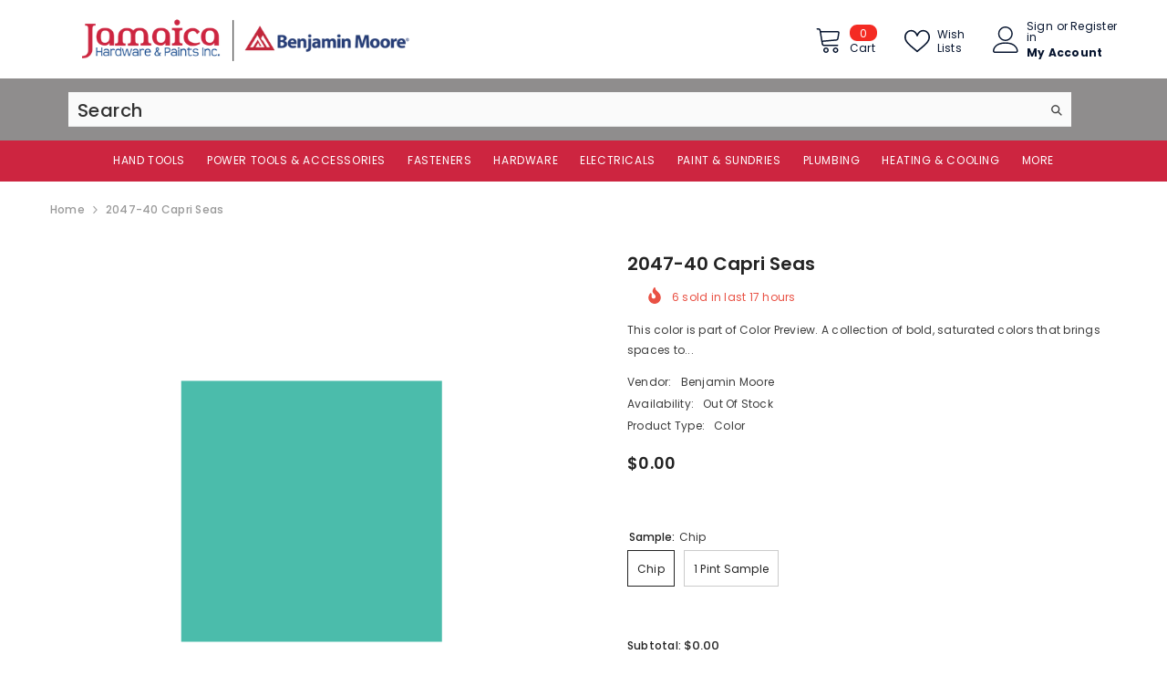

--- FILE ---
content_type: text/css
request_url: https://www.jamaicahardware.com/cdn/shop/t/6/assets/component-pickup-availability.css?v=137979704718754141591708929253
body_size: 348
content:
pickup-availability{display:block}pickup-availability.product__pickup-availabilities{margin:0}.pickup-availability-preview{display:flex;align-items:center;justify-content:flex-start;font-size:var(--font-body-size);font-weight:var(--font-weight-normal);line-height:var(--body-line-height);letter-spacing:var(--body-letter-spacing);color:var(--color-text);margin:0}.pickup-availability-info{padding-left:28px}.pickup-availability-preview .icon{width:24px;height:24px;fill:#108043;margin-right:5px}.pickup-availability-button{font-family:inherit;padding-left:0;padding-right:0;background-color:transparent;border:none;text-decoration:underline;text-underline-offset:.3rem;color:var(--color-link);cursor:pointer;display:block;margin-top:10px}.pickup-availability-info p{display:block;font-size:var(--font-body-size);font-weight:var(--font-weight-normal);line-height:var(--body-line-height);letter-spacing:var(--body-letter-spacing);color:var(--color-text);margin:0}.pickup-availability-info .caption-text{display:flex;align-items:center;justify-content:flex-start;color:var(--color-global);text-transform:uppercase}.pickup-availability-info .strong{font-weight:var(--font-weight-bold)}.pickup-availability-info .icon{width:24px;height:24px;margin-left:-32px;margin-right:8px}.pickup-availability-info .icon-tick{fill:#108043;stroke:#108043}.pickup-availability-content .caption{display:block}pickup-availability-drawer{display:block;padding:0;position:fixed;top:0;right:0;z-index:101;transition:transform var(--duration-default) ease;transform:translate(100%);width:100%;height:100%;max-width:calc(100vw - 40px);background-color:var(--bg-white)}pickup-availability-drawer[open]{transform:translate(0);opacity:1;visibility:visible}.pickup-availability-drawer-title,.pickup-availability-body{opacity:0;transform:translate(var(--sidebar-content-distance));transition:opacity var(--duration-long) ease,transform var(--duration-long) ease}pickup-availability-drawer[open] .pickup-availability-drawer-title,pickup-availability-drawer[open] .pickup-availability-body{opacity:1;transform:translate(0)}.pickup-availability-header{position:relative;padding:8px 20px;background-color:#fff}.pickup-availability-drawer-title{display:block;font-size:calc(var(--font-body-size) + 2px);font-weight:var(--font-weight-semibold);letter-spacing:0;line-height:var(--body-line-height);color:var(--color-text);text-transform:capitalize;transition-delay:.15s}.pickup-availability-drawer-button{position:absolute;top:0;left:-40px;width:40px;height:40px;z-index:10;line-height:1;display:flex;align-items:center;justify-content:center;text-align:center;pointer-events:none;background-color:var(--bg-black);border:none;cursor:pointer;opacity:0;transition:opacity var(--duration-default) ease}pickup-availability-drawer[open] .pickup-availability-drawer-button{opacity:1;pointer-events:auto}.pickup-availability-drawer-button svg{display:block;width:15px;height:15px;fill:var(--color-white);stroke:transparent}.pickup-availability-wrapper{height:100%;position:relative;overflow-x:hidden;overflow-y:auto;padding:0 0 70px;transition-duration:.3s}.pickup-availability-body{padding:5px 20px 0;transition-delay:.3s}.pickup-availability-variant{font-size:var(--font-body-size);font-weight:var(--font-weight-normal);line-height:var(--body-line-height);letter-spacing:var(--body-letter-spacing);margin:0 0 20px;text-transform:capitalize;color:#8b8b8b}.pickup-availability-variant>*+strong{margin-left:1rem}.pickup-availability-list__item{position:relative;font-size:0;letter-spacing:0;padding:20px 0;border-top:1px solid #e6e6e6;background-color:transparent}.pickup-availability-heading{font-size:var(--font-body-size);font-weight:var(--font-weight-bold);line-height:var(--body-line-height);letter-spacing:var(--body-letter-spacing);color:var(--color-global);text-transform:uppercase;margin-top:0;margin-bottom:10px}.pickup-availability-address{display:block;font-size:var(--font-body-size);font-weight:var(--font-weight-normal);font-style:normal;line-height:var(--body-line-height);letter-spacing:var(--body-letter-spacing);color:var(--color-text);margin:10px 0 0}.pickup-availability-address p{margin:0}.pickup-availability-list__item+.pickup-availability-list__item{margin-top:20px}body.overflow-hidden .background-overlay{opacity:1;pointer-events:all}@media screen and (min-width: 551px){pickup-availability-drawer{transform:translate(100%);max-width:400px}pickup-availability-drawer[open]{transform:translate(0);animation:animateDrawerOpen var(--duration-long) ease}}@media (min-width: 1025px){.pickup-availability-button:hover{color:var(--color-link-hover)}.pickup-availability-header,.pickup-availability-body{padding-left:30px;padding-right:30px}.pickup-availability-list__item+.pickup-availability-list__item{margin-top:30px}}
/*# sourceMappingURL=/cdn/shop/t/6/assets/component-pickup-availability.css.map?v=137979704718754141591708929253 */


--- FILE ---
content_type: text/javascript
request_url: https://limits.minmaxify.com/jamaicahardware.myshopify.com?v=135&r=20250701114747
body_size: 7047
content:
!function(t){if(!t.minMaxify&&-1==location.href.indexOf("checkout.shopify")){var e=t.minMaxifyContext||{},n=t.minMaxify={shop:"jamaicahardware.myshopify.com",cart:null,cartLoadTryCount:0,customer:e.customer,feedback:function(t){if(0!=a.search(/\/(account|password|checkouts|cache|pages|\d+\/)/)){var e=new XMLHttpRequest;e.open("POST","https://app.minmaxify.com/report"),e.send(location.protocol+"//"+n.shop+a+"\n"+t)}},guarded:function(t,e){return function(){try{var a=e&&e.apply(this,arguments),i=t.apply(this,arguments);return e?i||a:i}catch(t){console.error(t);var r=t.toString();-1==r.indexOf("Maximum call stack")&&n.feedback("ex\n"+(t.stack||"")+"\n"+r)}}}},a=t.location.pathname;n.guarded((function(){var e,i,r,c,u,s=t.jQuery,d=t.document,l={btnCheckout:"[name=checkout],[href='/checkout'],[type=submit][value=Checkout],[onclick='window.location\\=\\'\\/checkout\\''],form[action='/checkout'] [type=submit],.checkout_button,form[action='/cart'] [type=submit].button-cart-custom,.btn-checkout,.checkout-btn,.button-checkout,.rebuy-cart__checkout-button,.gokwik-checkout,.tdf_btn_ck",lblCheckout:"[name=checkout]",btnCartQtyAdjust:".cart-item-decrease,.cart-item-increase,.js--qty-adjuster,.js-qty__adjust,.minmaxify-quantity-button,.numberUpDown > *,.cart-item button.adjust,.cart-wrapper .quantity-selector__button,.cart .product-qty > .items,.cart__row [type=button],.cart-item-quantity button.adjust,.cart_items .js-change-quantity,.ajaxcart__qty-adjust,.cart-table-quantity button",divCheckout:".additional-checkout-buttons,.dynamic-checkout__content,.cart__additional_checkout,.additional_checkout_buttons,.paypal-button-context-iframe,.additional-checkout-button--apple-pay,.additional-checkout-button--google-pay",divDynaCheckout:"div.shopify-payment-button,.shopify-payment-button > div,#gokwik-buy-now",fldMin:"",fldQty:"input[name=quantity],[data-quantity-select]",fldCartQty:"input[name^='updates['],.cart__qty-input,[data-cart-item-quantity]",btnCartDrawer:"a[href='/cart'],.js-drawer-open-right",btnUpdate:"[type=submit][name=update],.cart .btn-update",btnQuickView:"button[data-quickshop-full], button[data-quickshop-slim],.quick_shop,.quick-add__submit,.quick-view-btn,.quick-product__btn,a.product-link,.open-quick-view,.product-listing__quickview-trigger,button[data-quickshop-button]",btnQuickViewDetail:'.modal-content .product-title a,#sca-qv-detail,.fancybox-inner .view_product_info,product-info,.product-item-caption-desc a.list-icon,.product-detail .title > a,.view-details-btn,.product__section-details > .view-full,.product-section.is-modal,.product-content--media-position-,.js-quick-shop[style="display: inline-block;"] .product_name a'},p=0,m={name:""},f=2e4,y={NOT_VALID_MSG:"Order not valid",CART_UPDATE_MSG:"Cart needs to be updated",CART_AUTO_UPDATE:"Quantities have been changed, press OK to validate the cart.",CART_UPDATE_MSG2:'Cart contents have changed, you must click "Update cart" before proceeding.',VERIFYING_MSG:"Verifying",VERIFYING_EXPANDED:"Please wait while we verify your cart.",PREVENT_CART_UPD_MSG:"\n\n"};function h(){return(new Date).getTime()}var v=Object.assign||function(t,e){return Object.keys(o).forEach((function(n){t[n]=e[n]})),t};function g(t,e){try{setTimeout(t,e||0)}catch(n){e||t()}}function b(t){return t?"string"==typeof t?d.querySelectorAll(t):t.nodeType?[t]:t:[]}function x(t,e){var n,a=b(t);if(a&&e)for(n=0;n<a.length;++n)e(a[n]);return a}function k(t,e){var n=t&&d.querySelector(t);if(n)return e?"string"==typeof e?n[e]:e(n):n}function _(t,e){if(s)return s(t).trigger(e);x(t,(function(t){t[e]()}))}function w(t,e,n){try{if(s)return s(t).on(e,n)}catch(t){}x(t,(function(t){t.addEventListener(e,n)}))}function C(t,e){try{var n=d.createElement("template");n.innerHTML=t;var a=n.content.childNodes;if(a){if(!e)return a[0];for(;a.length;)e.appendChild(a[0]);return 1}}catch(t){console.error(t)}}function M(t){var e=t.target;try{return(e.closest||e.matches).bind(e)}catch(t){}}function q(){}n.showMessage=function(t){if(D())return(n.closePopup||q)(),!0;var e=j.messages||j.getMessages();if(++p,t&&(n.prevented=h()),!n.showPopup||!n.showPopup(e[0],e.slice(1))){for(var a="",i=0;i<e.length;++i)a+=e[i]+"\n";alert(a),r&&_(l.btnUpdate,"click")}return t&&(t.stopImmediatePropagation&&t.stopImmediatePropagation(),t.stopPropagation&&t.stopPropagation(),t.preventDefault&&t.preventDefault()),!1};var E="top: 0; left: 0; width: 100%; height: 100%; position: fixed;",T=".minmaxify-p-bg {"+E+" z-index: 2147483641; overflow: hidden; background: #0B0B0BCC; opacity: 0.2;} .minmaxify-p-bg.minmaxify-a {transition: opacity 0.15s ease-out; opacity: 1; display: block;} .minmaxify-p-wrap {"+E+' display: table; z-index: 2147483642; outline: none !important; pointer-events: none;} .minmaxify-p-wrap > div {display: table-cell; vertical-align: middle;} .minmaxify-dlg {padding:0px; border: 0px;} .minmaxify-dlg::backdrop {background:#0B0B0BBB;} .minmaxify-p {opacity: .5; color: black; background-color: white; padding: 18px; max-width: 500px; margin: 18px auto; width: calc(100% - 36px); pointer-events: auto; border: solid white 1px; overflow: auto; max-height: 95vh;} dialog > .minmaxify-p {margin:auto; width:100%;} .minmaxify-p.minmaxify-a {opacity: 1; transition: all 0.25s ease-in; border-width: 0px;} .minmaxify-ok {display: inline-block; padding: 8px 20px; margin: 0; line-height: 1.42; text-decoration: none; text-align: center; vertical-align: middle; white-space: nowrap; border: 1px solid transparent; border-radius: 2px; font-family: "Montserrat","Helvetica Neue",sans-serif; font-weight: 400;font-size: 14px;text-transform: uppercase;transition:background-color 0.2s ease-out;background-color: #528ec1; color: white; min-width: unset;} .minmaxify-ok:after {content: "OK";} .minmaxify-close {font-style: normal; font-size: 28px; font-family: monospace; overflow: visible; background: transparent; border: 0; appearance: none; display: block; outline: none; padding: 0px; box-shadow: none; margin: -10px -5px 0 0; opacity: .65;} .minmaxify-p button {user-select: none; cursor: pointer; float:right; width: unset;} .minmaxify-close:hover, .minmaxify-close:focus {opacity: 1;} .minmaxify-p ul {padding-left: 2rem; margin-bottom: 2rem;}';function L(t){if(y.locales){var e=(y.locales[n.locale]||{})[t];if(void 0!==e)return e}return y[t]}var S,O={messages:[L("VERIFYING_EXPANDED")],equalTo:function(t){return this===t}},j=O;function P(t){return e?e.getItemLimits(n,t):{}}function A(){return e}function D(){return j.isOk&&!r&&A()||"force"==j.isOk||i}function I(){location.pathname!=a&&(a=location.pathname);try{if(A()&&!i){!function(){var t=n.cart&&n.cart.items;if(!t)return;x(l.fldCartQty,(function(e){for(var n=0;n<t.length;++n){var a=t[n],i=e.dataset;if(a.key==i.lineId||e.id&&-1!=e.id.search(new RegExp("updates(_large)?_"+a.id,"i"))||(i.cartLine||i.index)==n+1){var r=P(a);r.min>1&&!r.combine&&(e.min=r.min),r.max&&(e.max=r.max),r.multiple&&!r.combine&&(e.step=r.multiple);break}}}))}(),F();var e=N();if(e){var r=k(l.fldQty);U(P(e),r)}}}catch(t){console.error(t)}return B(l.btnQuickView,"click",g.bind(t,n.updateQuickViewLimits,0)),t.sca_default_callback_function=n.updateQuickViewLimits,V(),R(),!0}function U(e,n){function a(t,e){if(arguments.length<2)return n.getAttribute(t);null==e?n.removeAttribute(t):n.setAttribute(t,e)}var i=e.max||void 0,r=e.multiple,o=e.min;if((t.minmaxifyDisplayProductLimit||q)(e),n){var c=a("mm-max"),u=a("mm-step"),s=a("mm-min"),d=parseInt(n.max),l=parseInt(n.step),p=parseInt(n.min);stockMax=parseInt(a("mm-stock-max")),val=parseInt(n.value),(o!=s||o>p)&&((s?val==s||val==p:!val||val<o)&&(n.value=o),!e.combine&&o>1?a("min",o):s&&a("min",1),a("mm-min",o)),isNaN(stockMax)&&!c&&(stockMax=parseInt(a("data-max-quantity")||a("max")),a("mm-stock-max",stockMax)),!isNaN(stockMax)&&i&&i>stockMax&&(i=stockMax),(i!=c||isNaN(d)||d>i)&&(i?a("max",i):c&&a("max",null),a("mm-max",i)),(r!=u||r>1&&l!=r)&&(e.combine?u&&a("step",null):a("step",r),a("mm-step",r))}}function N(e){var n,i,r;if(e){var o=k(l.btnQuickViewDetail);if(o){var c=o.dataset;i=c.productUrl||c.url||o.href,r=c.productId||c.product,n=c.productHandle}}if(!n){if(!i)try{i=decodeURIComponent(a||location.href||"")}catch(t){i=""}if(!((i=i.split("/")).length>2&&"products"==i[i.length-2]))return;n=i[i.length-1]}var u=(t.ShopifyAnalytics||{}).meta||{},s={handle:n,sku:""},d=u.product,p=u.selectedVariantId;if(!d){var m=k("#ProductJson-product-template, .product-form > script, .product__quickview-wrapper > script.product-json, variant-selection");if(m)try{d=m._product||JSON.parse(m.dataset.product||m.textContent)}catch(t){}}if(d)!p&&e&&(p=k("variant-selection","variant"));else if(u.products&&e){var f,y=k("variant-radios"),h=u.products.mm_byVariantId,g=u.products.mm_byId,b=u.products;if(y&&!(f=y.currentVariant))try{f=JSON.parse(y.querySelector('script[type="application/json"]').textContent)[0]}catch(t){}if(f||r){if(!h){h=u.products.mm_byVariantId={},g=u.products.mm_byId={};for(var x=0;x<b.length;++x){var _=b[x],w=_.variants;g[_.id]=_;for(var C=0;C<w.length;++C)h[w[C].id]=_}}f?(p=f.id,d=v({variants:[f]},h[p])):d=g[r]}}if(d){s.product_description=d.description,s.product_type=d.type,s.vendor=d.vendor,s.price=d.price,s.product_title=d.title,s.product_id=d.id;var M=d.variants||[],q=M.length;if(p||1==q)for(x=0;x<q;++x){var E=M[x];if(1==q||E.id==p){s.variant_title=E.public_title,s.sku=E.sku,s.grams=E.weight,s.price=E.price||d.price,s.variant_id=E.id,s.name=E.name,s.product_title||(s.product_title=E.name);break}}}return s}function V(t,e,n){x(l.lblCheckout,(function(a){var i=null===t?a.minMaxifySavedLabel:t;a.minMaxifySavedLabel||(a.minMaxifySavedLabel=a.value||(a.innerText||a.textContent||"").trim()),void 0!==i&&(a.value=i,a.textContent&&!a.childElementCount&&(a.textContent=i));var r=a.classList;r&&e&&r.add(e),r&&n&&r.remove(n)}))}function Q(t){"start"==t?(V(L("VERIFYING_MSG"),"btn--loading"),c||(c=h(),f&&g((function(){c&&h()-c>=f&&(j={isOk:"force"},Q("stop"))}),f))):"stop"==t?(V(j.isOk?null:L("NOT_VALID_MSG"),0,"btn--loading"),c=0,(n.popupShown||q)()&&g(n.showMessage)):"changed"==t&&V(L("CART_UPDATE_MSG")),R()}function R(){x(l.divCheckout,(function(t){var e=t.style;D()?t.mm_hidden&&(e.display=t.mm_hidden,t.mm_hidden=!1):"none"!=e.display&&(t.mm_hidden=e.display||"block",e.display="none")})),(t.minmaxifyDisplayCartLimits||q)(!i&&j,r)}function G(t){var e=M(t);if(e){if(e(l.btnCheckout))return n.showMessage(t);e(l.btnCartQtyAdjust)&&n.onChange(t)}}function B(t,e,a,i){return x(t,(function(t){if(!t["mmBound_"+e]){t["mmBound_"+e]=!0;var r=t["on"+e];r&&i?t["on"+e]=n.guarded((function(t){!1!==a()?r.apply(this,arguments):t.preventDefault()})):w(t,e,n.guarded(a))}}))}function H(a){null==n.cart&&(n.cart=(t.Shopify||{}).cart||null);var i=n.cart&&n.cart.item_count&&(a||!p&&J());(I()||i||a)&&(A()&&n.cart?(j=e.validateCart(n),Q("stop"),i&&(S&&!j.isOk&&!j.equalTo(S)&&d.body?n.showMessage():!p&&J()&&g(n.showMessage,100)),S=j):(j=O,Q("start"),n.cart||Y()))}function J(){let t=a.length-5;return t<4&&a.indexOf("/cart")==t}function F(){x(l.divDynaCheckout,(function(t){t.style.display="none"}))}function X(t,e,a,i){if(e&&"function"==typeof e.search&&4==t.readyState&&"blob"!=t.responseType){var o,c;try{if(200!=t.status)"POST"==a&&-1!=e.search(/\/cart(\/update|\/change|\/clear|\.js)/)&&(422==t.status?Y():r&&(r=!1,H()));else{if("GET"==a&&-1!=e.search(/\/cart($|\.js|\.json|\?view=)/)&&-1==e.search(/\d\d\d/))return;var u=(o=t.response||t.responseText||"").indexOf&&o.indexOf("{")||0;-1!=e.search(/\/cart(\/update|\/change|\/clear|\.js)/)||"/cart"==e&&0==u?(-1!=e.indexOf("callback=")&&o.substring&&(o=o.substring(u,o.length-1)),c=n.handleCartUpdate(o,-1!=e.indexOf("cart.js")?"get":"update",i)):-1!=e.indexOf("/cart/add")?c=n.handleCartUpdate(o,"add",i):"GET"!=a||J()&&"/cart"!=e||(H(),c=1)}}catch(t){if(!o||0==t.toString().indexOf("SyntaxError"))return;console.error(t),n.feedback("ex\n"+(t.stack||"")+"\n"+t.toString()+"\n"+e)}c&&z()}}function z(){for(var t=500;t<=2e3;t+=500)g(I,t)}function Y(){var t=new XMLHttpRequest,e="/cart.js?_="+h();t.open("GET",e),t.mmUrl=null,t.onreadystatechange=function(){X(t,e)},t.send(),g((function(){null==n.cart&&n.cartLoadTryCount++<60&&Y()}),5e3+500*n.cartLoadTryCount)}n.getLimitsFor=P,n.checkLimits=D,n.onChange=n.guarded((function(){Q("changed"),r=!0,j=J()&&k(l.btnUpdate)?{messages:[L("CART_AUTO_UPDATE")]}:{messages:[L("CART_UPDATE_MSG2")]},R()})),n.updateQuickViewLimits=function(t){if(A()){var e=N(!0);e?(J()||x(".shopify-payment-button, .shopify-payment-button > div",(function(t){t.style.display="none"})),g((function(){var t=P(e),n=function(){var t=s&&s("input[name=quantity]:visible")||[];return t.length?t[0]:k(l.fldQty)}();n&&(U(t,n),F())}),300)):t||g((function(){n.updateQuickViewLimits(1)}),500)}},t.getLimits=H,t.mmIsEnabled=D,n.handleCartUpdate=function(t,e,a){"string"==typeof t&&(t=JSON.parse(t));var i="get"==e&&JSON.stringify(t);if("get"!=e||u!=i){if("update"==e)n.cart=t;else if("add"!=e){if(a&&!t.item_count&&n.cart)return;n.cart=t}else{var o=t.items||[t];t=n.cart;for(var c=0;c<o.length;++c){var s=o[c];t&&t.items||(t=n.cart={total_price:0,total_weight:0,items:[],item_count:0}),t.total_price+=s.line_price,t.total_weight+=s.grams*s.quantity,t.item_count+=s.quantity;for(var d=0;d<t.items.length;++d){var l=t.items[d];if(l.id==s.id){t.total_price-=l.line_price,t.total_weight-=l.grams*l.quantity,t.item_count-=l.quantity,t.items[d]=s,s=0;break}}s&&t.items.unshift(s)}t.items=t.items.filter((function(t){return t.quantity>0})),i=JSON.stringify(t)}return u=i,r=!1,H(!0),1}if(!j.isOk)return I(),1};var K,$=t.XMLHttpRequest.prototype,W=$.open,Z=$.send;function tt(){s||(s=t.jQuery);var e=t.Shopify||{},a=e.shop||location.host;if(m=e.theme||m,i=!1,a==n.shop){var o;n.locale=e.locale,I(),B(l.btnCartDrawer,"click",z),n.showPopup||C('<style type="text/css" minmaxify>'+T+"</style>",d.head)&&(n.showPopup=function(t,e){for(var a='<button title="Close (Esc)" type="button" class="minmaxify-close" aria-label="Close">&times;</button>'+t.replace(new RegExp("\n","g"),"<br/>")+"<ul>",i=0;i<e.length;++i){var r=e[i];r&&(a+="<li>"+r+"</li>")}a+='</ul><div><button class="minmaxify-ok"></button><div style="display:table;clear:both;"></div></div>';var c=k("div.minmaxify-p");if(c)c.innerHTML=a,o&&!o.open&&o.showModal();else{var u=d.body;(o=d.createElement("dialog")).showModal?(o.className="minmaxify-dlg",o.innerHTML="<div class='minmaxify-p minmaxify-a'>"+a+"</div>",u.appendChild(o),o.showModal(),w(o,"click",(function(t){var e=M(t);e&&!e(".minmaxify-p")&&n.closePopup()}))):(o=0,u.insertBefore(C("<div class='minmaxify-p-bg'></div>"),u.firstChild),u.insertBefore(C("<div class='minmaxify-p-wrap'><div><div role='dialog' aria-modal='true' aria-live='assertive' tabindex='1' class='minmaxify-p'>"+a+"</div></div></div>"),u.firstChild),g(x.bind(n,".minmaxify-p-bg, .minmaxify-p",(function(t){t.classList.add("minmaxify-a")}))))}return w(".minmaxify-ok","click",(function(){n.closePopup(1)})),w(".minmaxify-close, .minmaxify-p-bg","click",(function(){n.closePopup()})),1},n.closePopup=function(t){o?o.close():x(".minmaxify-p-wrap, .minmaxify-p-bg",(function(t){t.parentNode.removeChild(t)})),r&&t&&_(l.btnUpdate,"click")},n.popupShown=function(){return o?o.open:b("div.minmaxify-p").length},d.addEventListener("keyup",(function(t){27===t.keyCode&&n.closePopup()}))),et();var c=document.getElementsByTagName("script");for(let t=0;t<c.length;++t){var u=c[t];u.src&&-1!=u.src.indexOf("trekkie.storefront")&&!u.minMaxify&&(u.minMaxify=1,u.addEventListener("load",et))}}else i=!0}function et(){var e=t.trekkie||(t.ShopifyAnalytics||{}).lib||{},a=e.track;a&&!a.minMaxify&&(e.track=function(t){return"Viewed Product Variant"==t&&g(I),a.apply(this,arguments)},e.track.minMaxify=1,e.ready&&(e.ready=n.guarded(H,e.ready)));var i=t.subscribe;"function"!=typeof i||i.mm_quTracked||(i.mm_quTracked=1,onQtyUpdate=n.guarded((function(){I(),g(n.updateQuickViewLimits)})),i("variant-change",onQtyUpdate),i("quantity-update",onQtyUpdate))}n.initCartValidator=n.guarded((function(t){e||(e=t,i||H(!0))})),$.open=function(t,e,n,a,i){return this.mmMethod=t,this.mmUrl=e,W.apply(this,arguments)},$.send=function(t){var e=this;return e.addEventListener?e.addEventListener("readystatechange",(function(t){X(e,e.mmUrl,e.mmMethod)})):e.onreadystatechange=n.guarded((function(){X(e,e.mmUrl)}),e.onreadystatechange),Z.apply(e,arguments)},(K=t.fetch)&&!K.minMaxify&&(t.fetch=function(t,e){var a,i=(e||t||{}).method||"GET";return a=K.apply(this,arguments),-1!=(t=((t||{}).url||t||"").toString()).search(/\/cart(\/|\.js)/)&&(a=a.then((function(e){try{var a=n.guarded((function(n){e.readyState=4,e.responseText=n,X(e,t,i,!0)}));e.ok?e.clone().text().then(a):a()}catch(t){}return e}))),a},t.fetch.minMaxify=1),t.addEventListener("mousedown",n.guarded(G),!0);try{t.addEventListener("touchstart",n.guarded(G),{capture:!0,passive:!1})}catch(t){}t.addEventListener("click",n.guarded(G),!0),t.addEventListener("keydown",n.guarded((function(t){var e=t.key,a=M(t);a&&a(l.fldCartQty)&&(e>=0&&e<=9||-1!=["Delete","Backspace"].indexOf(e))&&n.onChange(t)}))),t.addEventListener("change",n.guarded((function(t){var e=M(t);e&&e(l.fldCartQty)&&n.onChange(t)})));var nt=d.createElement("script");nt&&(nt.src="https://limits.minmaxify.com/fetch-js/jamaicahardware.myshopify.com?t=20250701113606&callback=minMaxify.initCartValidator",d.head.appendChild(nt),d.addEventListener("DOMContentLoaded",n.guarded((function(){tt(),i||(J()&&g(H),(t.booster||t.BoosterApps)&&s&&s.fn.ajaxSuccess&&s(d).ajaxSuccess((function(t,e,n){n&&X(e,n.url,n.type)})))}))),tt())}))()}}(window);

--- FILE ---
content_type: text/javascript
request_url: https://limits.minmaxify.com/fetch-js/jamaicahardware.myshopify.com?t=20250701113606&callback=minMaxify.initCartValidator
body_size: 74554
content:
!function(){function i(i,m,u,l){this.cart=m||{},this.opt=i,this.customer=u,this.messages=[],this.locale=l&&l.toLowerCase()}i.prototype={recalculate:function(i){this.isOk=!0,this.messages=!i&&[],this.isApplicable()&&(this._calcWeights(),this.addMsg("INTRO_MSG"),this._doSubtotal(),this._doItems(),this._doQtyTotals(),this._doWeight())},getMessages:function(){return this.messages||this.recalculate(),this.messages},isApplicable:function(){var i=this.cart._subtotal=Number(this.cart.total_price||0)/100,m=this.opt.overridesubtotal;if(!(m>0&&i>m)){for(var u=0,l=this.cart.items||[],t=0;t<l.length;t++)u+=Number(l[t].quantity);return this.cart._totalQuantity=u,1}},addMsg:function(i,m){if(!this.messages)return;const u=this.opt.messages;var l=u[i];if(u.locales&&this.locale){var t=(u.locales[this.locale]||{})[i];void 0!==t&&(l=t)}l&&(l=this._fmtMsg(unescape(l),m)),this.messages.push(l)},equalTo:function(i){if(this.isOk!==i.isOk)return!1;var m=this.getMessages(),u=i.messages||i.getMessages&&i.getMessages()||[];if(m.length!=u.length)return!1;for(var l=0;l<m.length;++l)if(m[l]!==u[l])return!1;return!0},_calcWeights:function(){this.weightUnit=this.opt.weightUnit||"g";var i=m[this.weightUnit]||1,u=this.cart.items;if(u)for(var l=0;l<u.length;l++){var t=u[l];t._weight=Math.round(Number(t.grams||0)*i*t.quantity*100)/100}this.cart._totalWeight=Math.round(Number(this.cart.total_weight||0)*i*100)/100},_doSubtotal:function(){var i=this.cart._subtotal,m=this.opt.minorder,u=this.opt.maxorder;i<m&&(this.addMsg("MIN_SUBTOTAL_MSG"),this.isOk=!1),u>0&&i>u&&(this.addMsg("MAX_SUBTOTAL_MSG"),this.isOk=!1)},_doWeight:function(){var i=this.cart._totalWeight,m=this.opt.weightmin,u=this.opt.weightmax;i<m&&(this.addMsg("MIN_WEIGHT_MSG"),this.isOk=!1),u>0&&i>u&&(this.addMsg("MAX_WEIGHT_MSG"),this.isOk=!1)},checkGenericLimit:function(i,m,u){if(!(i.quantity<m.min&&(this.addGenericError("MIN",i,m,u),u)||m.max&&i.quantity>m.max&&(this.addGenericError("MAX",i,m,u),u)||m.multiple>1&&i.quantity%m.multiple>0&&(this.addGenericError("MULT",i,m,u),u))){var l=i.line_price/100;void 0!==m.minAmt&&l<m.minAmt&&(this.addGenericError("MIN_SUBTOTAL",i,m,u),u)||m.maxAmt&&l>m.maxAmt&&this.addGenericError("MAX_SUBTOTAL",i,m,u)}},addGenericError:function(i,m,u,l){var t={item:m};l?(i="PROD_"+i+"_MSG",t.itemLimit=u,t.refItem=l):(i="GROUP_"+i+"_MSG",t.groupLimit=u),this.addMsg(i,t),this.isOk=!1},_buildLimitMaps:function(){var i=this.opt,m=i.items||[];i.bySKU={},i.byId={},i.byHandle={};for(var u=0;u<m.length;++u){var l=m[u];l.sku?i.bySKU[l.sku]=l:(l.h&&(i.byHandle[l.h]=l),l.id&&(i.byId[l.id]=l))}},_doItems:function(){var i,m=this.cart.items||[],u={},l={},t=this.opt;t.byHandle||this._buildLimitMaps(),(t.itemmin||t.itemmax||t.itemmult)&&(i={min:t.itemmin,max:t.itemmax,multiple:t.itemmult});for(var e=0;e<m.length;e++){var n=m[e],s=this.getCartItemKey(n),p=u[s],k=l[n.handle];p?(p.quantity+=n.quantity,p.line_price+=n.line_price,p._weight+=n._weight):p=u[s]={ref:n,quantity:n.quantity,line_price:n.line_price,grams:n.grams,_weight:n._weight,limit:this._getIndividualItemLimit(n)},k?(k.quantity+=n.quantity,k.line_price+=n.line_price,k._weight+=n._weight):k=l[n.handle]={ref:n,quantity:n.quantity,line_price:n.line_price,grams:n.grams,_weight:n._weight},k.limit&&k.limit.combine||(k.limit=p.limit)}for(var a in u){if(n=u[a])((r=n.limit||n.limitRule)?!r.combine:i)&&this.checkGenericLimit(n,r||i,n.ref)}for(var a in l){var r;if(n=l[a])(r=n.limit||n.limitRule)&&r.combine&&this.checkGenericLimit(n,r,n.ref)}},getCartItemKey:function(i){var m=i.handle;return m+=i.sku||i.variant_id},getCartItemIds:function(i){var m={handle:i.handle||"",product_id:i.product_id,sku:i.sku},u=m.handle.indexOf(" ");return u>0&&(m.sku=m.handle.substring(u+1),m.handle=m.handle.substring(0,u)),m},_getIndividualItemLimit:function(i){var m=this.opt,u=this.getCartItemIds(i);return m.bySKU[u.sku]||m.byId[u.product_id]||m.byHandle[u.handle]},getItemLimit:function(i){var m=this.opt;if(!m)return{};void 0===m.byHandle&&this._buildLimitMaps();var u=this._getIndividualItemLimit(i);return u||(u={min:m.itemmin,max:m.itemmax,multiple:m.itemmult}),u},calcItemLimit:function(i){var m=this.getItemLimit(i);(m={max:m.max||0,multiple:m.multiple||1,min:m.min,combine:m.combine}).min||(m.min=m.multiple);var u=this.opt.maxtotalitems||0;return(!m.max||u&&u<m.max)&&(m.max=u),m},_doQtyTotals:function(){var i=this.opt.maxtotalitems,m=this.opt.mintotalitems,u=this.opt.multtotalitems,l=this.cart._totalQuantity;0!=i&&l>i&&(this.addMsg("TOTAL_ITEMS_MAX_MSG"),this.isOk=!1),l<m&&(this.addMsg("TOTAL_ITEMS_MIN_MSG"),this.isOk=!1),u>1&&l%u>0&&(this.addMsg("TOTAL_ITEMS_MULT_MSG"),this.isOk=!1)},_fmtMsg:function(i,m){var u,l,t,e=this;return i.replace(/\{\{\s*(.*?)\s*\}\}/g,(function(i,n){try{u||(u=e._getContextMsgVariables(m)||{});var s=u[n];return void 0!==s?s:l||(l=u,e._setGeneralMsgVariables(l),void 0===(s=l[n]))?(t||(t=e._makeEvalFunc(u)),t(n)):s}catch(i){return'"'+i.message+'"'}}))},formatMoney:function(i){var m=this.opt.moneyFormat;if(void 0!==m){try{i=i.toLocaleString()}catch(i){}m&&(i=m.replace(/{{\s*amount[a-z_]*\s*}}/,i))}return i},_getContextMsgVariables(i){if(i){var m,u;if(i.itemLimit){var l=i.item,t=i.refItem||l,e=i.itemLimit;m={item:t,ProductQuantity:l.quantity,ProductName:e.combine&&e.name?unescape(e.name):t.title,GroupTitle:e.title,ProductMinQuantity:e.min,ProductMaxQuantity:e.max,ProductQuantityMultiple:e.multiple},u=[["ProductAmount",Number(l.line_price)/100],["ProductMinAmount",e.minAmt],["ProductMaxAmount",e.maxAmt]]}if(i.groupLimit){l=i.item,t=i.refItem||l,e=i.groupLimit;m={item:t,GroupQuantity:l.quantity,GroupTitle:e.title,GroupMinQuantity:e.min,GroupMaxQuantity:e.max,GroupQuantityMultiple:e.multiple},u=[["GroupAmount",Number(l.line_price)/100],["GroupMinAmount",e.minAmt],["GroupMaxAmount",e.maxAmt]]}if(m){for(var n=0;n<u.length;n++){const i=u[n];isNaN(i[1])||Object.defineProperty(m,i[0],{get:this.formatMoney.bind(this,i[1])})}return m}}},_setGeneralMsgVariables:function(i){var m=this.cart,u=this.opt;i.CartWeight=m._totalWeight,i.CartMinWeight=u.weightmin,i.CartMaxWeight=u.weightmax,i.WeightUnit=this.weightUnit,i.CartQuantity=m._totalQuantity,i.CartMinQuantity=u.mintotalitems,i.CartMaxQuantity=u.maxtotalitems,i.CartQuantityMultiple=u.multtotalitems;for(var l=[["CartAmount",m._subtotal],["CartMinAmount",u.minorder],["CartMaxAmount",u.maxorder]],t=0;t<l.length;t++){const m=l[t];isNaN(m[1])||Object.defineProperty(i,m[0],{get:this.formatMoney.bind(this,m[1])})}},_makeEvalFunc:function(i){return new Function("_expr","with(this) return eval(_expr)").bind(i)}};var m={g:1,kg:.001,lb:.00220462,oz:.03527396},u={messages:{INTRO_MSG:"Cannot place order, conditions not met: \n\n",PROD_MIN_MSG:"{{ProductName}}: Must have at least {{ProductMinQuantity}} of this item.",PROD_MAX_MSG:"{{ProductName}}: Must have at most {{ProductMaxQuantity}} of this item.",PROD_MULT_MSG:"{{ProductName}}: Quantity must be a multiple of {{ProductQuantityMultiple}}."},items:[{min:12,multiple:12,sku:"0011080"},{min:4,multiple:4,sku:"0011312"},{min:12,multiple:12,sku:"0011320"},{min:12,multiple:12,sku:"0011346"},{min:12,multiple:12,sku:"0011353"},{min:12,multiple:12,sku:"0011361"},{min:9,multiple:9,sku:"0012310"},{min:4,multiple:4,sku:"0012385"},{min:6,multiple:6,sku:"0016840"},{min:10,multiple:10,sku:"0017046"},{min:4,multiple:4,sku:"0017251"},{min:3,multiple:3,sku:"0018564"},{min:2,multiple:2,sku:"0019851"},{min:20,multiple:20,sku:"0031120"},{min:8,multiple:8,sku:"0031864"},{min:5,multiple:5,sku:"0031872"},{min:10,multiple:10,sku:"0034900"},{min:100,multiple:100,sku:"0035998"},{min:50,multiple:50,sku:"0037945"},{min:12,multiple:12,sku:"0038489"},{min:35,multiple:35,sku:"0039230"},{min:35,multiple:35,sku:"0039248"},{min:35,multiple:35,sku:"0039255"},{min:50,multiple:50,sku:"0040121"},{min:144,multiple:144,sku:"0040154"},{min:72,multiple:72,sku:"0040162"},{min:12,multiple:12,sku:"0040170"},{min:60,multiple:60,sku:"0040246"},{min:10,multiple:10,sku:"0042838"},{min:5,multiple:5,sku:"0043844"},{min:12,multiple:12,sku:"0043976"},{min:15,multiple:15,sku:"0046763"},{min:15,multiple:15,sku:"0046797"},{min:15,multiple:15,sku:"0046821"},{min:10,multiple:10,sku:"0046912"},{min:10,multiple:10,sku:"0046920"},{min:10,multiple:10,sku:"0047274"},{min:12,multiple:12,sku:"0048686"},{min:4,multiple:4,sku:"0050674"},{min:4,multiple:4,sku:"0053231"},{min:4,multiple:4,sku:"0053249"},{min:8,multiple:8,sku:"0053264"},{min:4,multiple:4,sku:"0053272"},{min:8,multiple:8,sku:"0053306"},{min:8,multiple:8,sku:"0053322"},{min:8,multiple:8,sku:"0053348"},{min:9,multiple:9,sku:"0053355"},{min:12,multiple:12,sku:"0053363"},{min:2,multiple:2,sku:"0058065"},{min:12,multiple:12,sku:"0059071"},{min:5,multiple:5,sku:"0059667"},{min:2,multiple:2,sku:"0060384"},{min:10,multiple:10,sku:"0064345"},{min:12,multiple:12,sku:"0070995"},{min:5,multiple:5,sku:"0071266"},{min:6,multiple:6,sku:"0071621"},{min:10,multiple:10,sku:"0072553"},{min:10,multiple:10,sku:"0074609"},{min:25,multiple:25,sku:"0075549"},{min:2,multiple:2,sku:"0076158"},{min:40,multiple:40,sku:"0076455"},{min:12,multiple:12,sku:"0080085"},{min:5,multiple:5,sku:"0080705"},{min:10,multiple:10,sku:"0080945"},{min:100,multiple:100,sku:"0081208"},{min:12,multiple:12,sku:"0081570"},{min:24,multiple:24,sku:"0083170"},{min:5,multiple:5,sku:"0083477"},{min:5,multiple:5,sku:"0084863"},{min:20,multiple:20,sku:"0087338"},{min:6,multiple:6,sku:"0087932"},{min:12,multiple:12,sku:"0088666"},{min:2,multiple:2,sku:"0090597"},{min:24,multiple:24,sku:"0091785"},{min:4,multiple:4,sku:"0091793"},{min:2,multiple:2,sku:"0093559"},{min:6,multiple:6,sku:"0093963"},{min:5,multiple:5,sku:"0096040"},{min:10,multiple:10,sku:"0098301"},{min:4,multiple:4,sku:"0099044"},{min:4,multiple:4,sku:"0099051"},{min:4,multiple:4,sku:"0099069"},{min:4,multiple:4,sku:"0099085"},{min:4,multiple:4,sku:"0099093"},{min:4,multiple:4,sku:"0099119"},{min:4,multiple:4,sku:"0099127"},{min:4,multiple:4,sku:"0099143"},{min:4,multiple:4,sku:"0099200"},{min:4,multiple:4,sku:"0099234"},{min:4,multiple:4,sku:"0099242"},{min:4,multiple:4,sku:"0099259"},{min:4,multiple:4,sku:"0099267"},{min:6,multiple:6,sku:"0105031"},{min:100,multiple:100,sku:"0105486"},{min:10,multiple:10,sku:"0106799"},{min:10,multiple:10,sku:"0110544"},{min:10,multiple:10,sku:"0110700"},{min:10,multiple:10,sku:"0110759"},{min:10,multiple:10,sku:"0110817"},{min:10,multiple:10,sku:"0110825"},{min:10,multiple:10,sku:"0110940"},{min:10,multiple:10,sku:"0111021"},{min:10,multiple:10,sku:"0111096"},{min:10,multiple:10,sku:"0111245"},{min:10,multiple:10,sku:"0111252"},{min:12,multiple:12,sku:"0113217"},{min:6,multiple:6,sku:"0116798"},{min:10,multiple:10,sku:"0120410"},{min:50,multiple:50,sku:"0120428"},{min:25,multiple:25,sku:"0122424"},{min:25,multiple:25,sku:"0122432"},{min:25,multiple:25,sku:"0122440"},{min:25,multiple:25,sku:"0122515"},{min:25,multiple:25,sku:"0122531"},{min:25,multiple:25,sku:"0122556"},{min:10,multiple:10,sku:"0122598"},{min:25,multiple:25,sku:"0124396"},{min:6,multiple:6,sku:"0125070"},{min:8,multiple:8,sku:"0126011"},{min:100,multiple:100,sku:"0127027"},{min:12,multiple:12,sku:"0127209"},{min:10,multiple:10,sku:"0127829"},{min:100,multiple:100,sku:"0127860"},{min:10,multiple:10,sku:"0128439"},{min:2,multiple:2,sku:"0128454"},{min:2,multiple:2,sku:"0128462"},{min:2,multiple:2,sku:"0128470"},{min:50,multiple:50,sku:"0128496"},{min:2,multiple:2,sku:"0128512"},{min:10,multiple:10,sku:"0128520"},{min:5,multiple:5,sku:"0130666"},{min:10,multiple:10,sku:"0132076"},{min:2,multiple:2,sku:"0132282"},{min:200,multiple:200,sku:"0133488"},{min:25,multiple:25,sku:"0133694"},{min:100,multiple:100,sku:"0134114"},{min:32,multiple:32,sku:"0136788"},{min:50,multiple:50,sku:"0137679"},{min:4,multiple:4,sku:"0142620"},{min:50,multiple:50,sku:"0144154"},{min:50,multiple:50,sku:"0146167"},{min:48,multiple:48,sku:"0146779"},{min:12,multiple:12,sku:"0147629"},{min:10,multiple:10,sku:"0148023"},{min:6,multiple:6,sku:"0148999"},{min:10,multiple:10,sku:"0153460"},{min:12,multiple:12,sku:"0156216"},{min:5,multiple:5,sku:"0156638"},{min:50,multiple:50,sku:"0156976"},{min:3,multiple:3,sku:"0157685"},{min:6,multiple:6,sku:"0158121"},{min:12,multiple:12,sku:"0168369"},{min:50,multiple:50,sku:"0170803"},{min:50,multiple:50,sku:"0170811"},{min:5,multiple:5,sku:"0172676"},{min:6,multiple:6,sku:"0173864"},{min:6,multiple:6,sku:"0173872"},{min:6,multiple:6,sku:"0173880"},{min:5,multiple:5,sku:"0177097"},{min:5,multiple:5,sku:"0177105"},{min:3,multiple:3,sku:"0178269"},{min:5,multiple:5,sku:"0180349"},{min:24,multiple:24,sku:"0183889"},{min:24,multiple:24,sku:"0183897"},{min:24,multiple:24,sku:"0183905"},{min:12,multiple:12,sku:"0191353"},{min:15,multiple:15,sku:"0194860"},{min:20,multiple:20,sku:"0197780"},{min:25,multiple:25,sku:"0198341"},{min:10,multiple:10,sku:"0198457"},{min:10,multiple:10,sku:"0198549"},{min:10,multiple:10,sku:"0198572"},{min:10,multiple:10,sku:"0198838"},{min:10,multiple:10,sku:"0198861"},{min:10,multiple:10,sku:"0198895"},{min:10,multiple:10,sku:"0199026"},{min:10,multiple:10,sku:"0199166"},{min:10,multiple:10,sku:"0199281"},{min:10,multiple:10,sku:"0199323"},{min:10,multiple:10,sku:"0199349"},{min:10,multiple:10,sku:"0199422"},{min:10,multiple:10,sku:"0199497"},{min:10,multiple:10,sku:"0199547"},{min:10,multiple:10,sku:"0199620"},{min:10,multiple:10,sku:"0199646"},{min:10,multiple:10,sku:"0199745"},{min:10,multiple:10,sku:"0199828"},{min:10,multiple:10,sku:"0199836"},{min:10,multiple:10,sku:"0199844"},{min:10,multiple:10,sku:"0199927"},{min:10,multiple:10,sku:"0200063"},{min:10,multiple:10,sku:"0200139"},{min:10,multiple:10,sku:"0200162"},{min:10,multiple:10,sku:"0200204"},{min:10,multiple:10,sku:"0200394"},{min:10,multiple:10,sku:"0200410"},{min:10,multiple:10,sku:"0200584"},{min:10,multiple:10,sku:"0200600"},{min:10,multiple:10,sku:"0200626"},{min:10,multiple:10,sku:"0200634"},{min:10,multiple:10,sku:"0200683"},{min:10,multiple:10,sku:"0200709"},{min:10,multiple:10,sku:"0200733"},{min:10,multiple:10,sku:"0200758"},{min:10,multiple:10,sku:"0200782"},{min:24,multiple:24,sku:"0200816"},{min:10,multiple:10,sku:"0200840"},{min:10,multiple:10,sku:"0200923"},{min:10,multiple:10,sku:"0200964"},{min:6,multiple:6,sku:"0200998"},{min:10,multiple:10,sku:"0201012"},{min:12,multiple:12,sku:"0201459"},{min:10,multiple:10,sku:"0202069"},{min:50,multiple:50,sku:"0202085"},{min:50,multiple:50,sku:"0202093"},{min:10,multiple:10,sku:"0203125"},{min:10,multiple:10,sku:"0205229"},{min:3,multiple:3,sku:"0205237"},{min:10,multiple:10,sku:"0206680"},{min:5,multiple:5,sku:"0206698"},{min:6,multiple:6,sku:"0206961"},{min:12,multiple:12,sku:"0207399"},{min:12,multiple:12,sku:"0207415"},{min:12,multiple:12,sku:"0207423"},{min:5,multiple:5,sku:"0208561"},{min:50,multiple:50,sku:"0208728"},{min:10,multiple:10,sku:"0210096"},{min:100,multiple:100,sku:"0210229"},{min:10,multiple:10,sku:"0210245"},{min:4,multiple:4,sku:"0212035"},{min:10,multiple:10,sku:"0213223"},{min:6,multiple:6,sku:"0213611"},{min:50,multiple:50,sku:"0213967"},{min:24,multiple:24,sku:"0214130"},{min:10,multiple:10,sku:"0215806"},{min:10,multiple:10,sku:"0216069"},{min:10,multiple:10,sku:"0218180"},{min:5,multiple:5,sku:"0218925"},{min:2,multiple:2,sku:"0219238"},{min:3,multiple:3,sku:"0221093"},{min:10,multiple:10,sku:"0221523"},{min:5,multiple:5,sku:"0222711"},{min:5,multiple:5,sku:"0222760"},{min:10,multiple:10,sku:"0225896"},{min:5,multiple:5,sku:"0231548"},{min:2,multiple:2,sku:"0232116"},{min:5,multiple:5,sku:"0233593"},{min:5,multiple:5,sku:"0233767"},{min:5,multiple:5,sku:"0233809"},{min:5,multiple:5,sku:"0233858"},{min:5,multiple:5,sku:"0233882"},{min:10,multiple:10,sku:"0233940"},{min:10,multiple:10,sku:"0233957"},{min:10,multiple:10,sku:"0234070"},{min:10,multiple:10,sku:"0234096"},{min:10,multiple:10,sku:"0234120"},{min:10,multiple:10,sku:"0234138"},{min:10,multiple:10,sku:"0234146"},{min:5,multiple:5,sku:"0234161"},{min:5,multiple:5,sku:"0234179"},{min:5,multiple:5,sku:"0234187"},{min:5,multiple:5,sku:"0234195"},{min:5,multiple:5,sku:"0234203"},{min:5,multiple:5,sku:"0234211"},{min:5,multiple:5,sku:"0234229"},{min:5,multiple:5,sku:"0234237"},{min:5,multiple:5,sku:"0234245"},{min:5,multiple:5,sku:"0234252"},{min:4,multiple:4,sku:"0236273"},{min:300,multiple:300,sku:"0236968"},{min:6,multiple:6,sku:"0238261"},{min:10,multiple:10,sku:"0238576"},{min:10,multiple:10,sku:"0238584"},{min:10,multiple:10,sku:"0238634"},{min:10,multiple:10,sku:"0238642"},{min:24,multiple:24,sku:"0240366"},{min:2,multiple:2,sku:"0243394"},{min:10,multiple:10,sku:"0243410"},{min:10,multiple:10,sku:"0243428"},{min:10,multiple:10,sku:"0243436"},{min:10,multiple:10,sku:"0243444"},{min:10,multiple:10,sku:"0243451"},{min:24,multiple:24,sku:"0244178"},{min:50,multiple:50,sku:"0245522"},{min:10,multiple:10,sku:"0246355"},{min:10,multiple:10,sku:"0246462"},{min:50,multiple:50,sku:"0246488"},{min:5,multiple:5,sku:"0248336"},{min:72,multiple:72,sku:"0249409"},{min:50,multiple:50,sku:"0249466"},{min:10,multiple:10,sku:"0250399"},{min:10,multiple:10,sku:"0250423"},{min:50,multiple:50,sku:"0250449"},{min:10,multiple:10,sku:"0250472"},{min:10,multiple:10,sku:"0250563"},{min:12,multiple:12,sku:"0250712"},{min:300,multiple:300,sku:"0250779"},{min:10,multiple:10,sku:"0252353"},{min:10,multiple:10,sku:"0252411"},{min:10,multiple:10,sku:"0252502"},{min:10,multiple:10,sku:"0252577"},{min:10,multiple:10,sku:"0252601"},{min:10,multiple:10,sku:"0252700"},{min:10,multiple:10,sku:"0252775"},{min:10,multiple:10,sku:"0252890"},{min:10,multiple:10,sku:"0252924"},{min:10,multiple:10,sku:"0252940"},{min:24,multiple:24,sku:"0253096"},{min:12,multiple:12,sku:"0253336"},{min:180,multiple:180,sku:"0253500"},{min:12,multiple:12,sku:"0256073"},{min:5,multiple:5,sku:"0256420"},{min:6,multiple:6,sku:"0257188"},{min:96,multiple:96,sku:"0257691"},{min:6,multiple:6,sku:"0261420"},{min:20,multiple:20,sku:"0263384"},{min:12,multiple:12,sku:"0264507"},{min:10,multiple:10,sku:"0264846"},{min:5,multiple:5,sku:"0268896"},{min:10,multiple:10,sku:"0269274"},{min:2,multiple:2,sku:"0269399"},{min:10,multiple:10,sku:"0271213"},{min:50,multiple:50,sku:"0272484"},{min:6,multiple:6,sku:"0272849"},{min:6,multiple:6,sku:"0273128"},{min:6,multiple:6,sku:"0273193"},{min:12,multiple:12,sku:"0273375"},{min:12,multiple:12,sku:"0273383"},{min:12,multiple:12,sku:"0273490"},{min:4,multiple:4,sku:"0274621"},{min:4,multiple:4,sku:"0274639"},{min:10,multiple:10,sku:"0274803"},{min:6,multiple:6,sku:"0275008"},{min:24,multiple:24,sku:"0276311"},{min:15,multiple:15,sku:"0276642"},{min:24,multiple:24,sku:"0276816"},{min:2,multiple:2,sku:"0277129"},{min:15,multiple:15,sku:"0277780"},{min:10,multiple:10,sku:"0277830"},{min:250,multiple:250,sku:"0277848"},{min:160,multiple:160,sku:"0277855"},{min:80,multiple:80,sku:"0277863"},{min:60,multiple:60,sku:"0277871"},{min:40,multiple:40,sku:"0277897"},{min:10,multiple:10,sku:"0277905"},{min:10,multiple:10,sku:"0277913"},{min:300,multiple:300,sku:"0277921"},{min:180,multiple:180,sku:"0277939"},{min:100,multiple:100,sku:"0277947"},{min:60,multiple:60,sku:"0277954"},{min:40,multiple:40,sku:"0277962"},{min:25,multiple:25,sku:"0277970"},{min:300,multiple:300,sku:"0277988"},{min:200,multiple:200,sku:"0277996"},{min:50,multiple:50,sku:"0278010"},{min:10,multiple:10,sku:"0278051"},{min:10,multiple:10,sku:"0278069"},{min:10,multiple:10,sku:"0278085"},{min:10,multiple:10,sku:"0278093"},{min:12,multiple:12,sku:"0278119"},{min:12,multiple:12,sku:"0278127"},{min:12,multiple:12,sku:"0278135"},{min:12,multiple:12,sku:"0278143"},{min:5,multiple:5,sku:"0278150"},{min:12,multiple:12,sku:"0278176"},{min:400,multiple:400,sku:"0278192"},{min:120,multiple:120,sku:"0278218"},{min:160,multiple:160,sku:"0278275"},{min:250,multiple:250,sku:"0278283"},{min:80,multiple:80,sku:"0278291"},{min:160,multiple:160,sku:"0278309"},{min:60,multiple:60,sku:"0278317"},{min:5,multiple:5,sku:"0278325"},{min:300,multiple:300,sku:"0278333"},{min:200,multiple:200,sku:"0278341"},{min:120,multiple:120,sku:"0278358"},{min:5,multiple:5,sku:"0278366"},{min:80,multiple:80,sku:"0278374"},{min:300,multiple:300,sku:"0278382"},{min:10,multiple:10,sku:"0278390"},{min:100,multiple:100,sku:"0278408"},{min:100,multiple:100,sku:"0278416"},{min:5,multiple:5,sku:"0278424"},{min:5,multiple:5,sku:"0278432"},{min:5,multiple:5,sku:"0278440"},{min:10,multiple:10,sku:"0278481"},{min:10,multiple:10,sku:"0278499"},{min:5,multiple:5,sku:"0278507"},{min:50,multiple:50,sku:"0278515"},{min:180,multiple:180,sku:"0278523"},{min:100,multiple:100,sku:"0278531"},{min:60,multiple:60,sku:"0278549"},{min:40,multiple:40,sku:"0278556"},{min:30,multiple:30,sku:"0278564"},{min:10,multiple:10,sku:"0278630"},{min:300,multiple:300,sku:"0278788"},{min:200,multiple:200,sku:"0278796"},{min:100,multiple:100,sku:"0278812"},{min:5,multiple:5,sku:"0278820"},{min:10,multiple:10,sku:"0278846"},{min:10,multiple:10,sku:"0278861"},{min:10,multiple:10,sku:"0278879"},{min:5,multiple:5,sku:"0278887"},{min:10,multiple:10,sku:"0278911"},{min:80,multiple:80,sku:"0278929"},{min:60,multiple:60,sku:"0278937"},{min:40,multiple:40,sku:"0278945"},{min:400,multiple:400,sku:"0278952"},{min:10,multiple:10,sku:"0278960"},{min:5,multiple:5,sku:"0278978"},{min:250,multiple:250,sku:"0278986"},{min:160,multiple:160,sku:"0278994"},{min:80,multiple:80,sku:"0279000"},{min:5,multiple:5,sku:"0279018"},{min:5,multiple:5,sku:"0279026"},{min:5,multiple:5,sku:"0279059"},{min:5,multiple:5,sku:"0279067"},{min:60,multiple:60,sku:"0279075"},{min:350,multiple:350,sku:"0279083"},{min:40,multiple:40,sku:"0279109"},{min:300,multiple:300,sku:"0279125"},{min:180,multiple:180,sku:"0279141"},{min:100,multiple:100,sku:"0279158"},{min:60,multiple:60,sku:"0279166"},{min:40,multiple:40,sku:"0279174"},{min:250,multiple:250,sku:"0279182"},{min:150,multiple:150,sku:"0279190"},{min:80,multiple:80,sku:"0279208"},{min:60,multiple:60,sku:"0279216"},{min:5,multiple:5,sku:"0279224"},{min:300,multiple:300,sku:"0279240"},{min:160,multiple:160,sku:"0279273"},{min:10,multiple:10,sku:"0279281"},{min:10,multiple:10,sku:"0279307"},{min:10,multiple:10,sku:"0279315"},{min:25,multiple:25,sku:"0279323"},{min:10,multiple:10,sku:"0279349"},{min:180,multiple:180,sku:"0279356"},{min:10,multiple:10,sku:"0279364"},{min:100,multiple:100,sku:"0279372"},{min:60,multiple:60,sku:"0279398"},{min:5,multiple:5,sku:"0279406"},{min:5,multiple:5,sku:"0279414"},{min:5,multiple:5,sku:"0279422"},{min:5,multiple:5,sku:"0279430"},{min:10,multiple:10,sku:"0279539"},{min:6,multiple:6,sku:"0280248"},{min:100,multiple:100,sku:"0280669"},{min:6,multiple:6,sku:"0280867"},{min:24,multiple:24,sku:"0280982"},{min:60,multiple:60,sku:"0281006"},{min:50,multiple:50,sku:"0281014"},{min:10,multiple:10,sku:"0281022"},{min:10,multiple:10,sku:"0281048"},{min:5,multiple:5,sku:"0281071"},{min:10,multiple:10,sku:"0281089"},{min:10,multiple:10,sku:"0281097"},{min:5,multiple:5,sku:"0281105"},{min:5,multiple:5,sku:"0281121"},{min:2,multiple:2,sku:"0282004"},{min:50,multiple:50,sku:"0290437"},{min:50,multiple:50,sku:"0290445"},{min:2,multiple:2,sku:"0290452"},{min:4,multiple:4,sku:"0290619"},{min:12,multiple:12,sku:"0296079"},{min:20,multiple:20,sku:"0296475"},{min:12,multiple:12,sku:"0296749"},{min:36,multiple:36,sku:"0297317"},{min:50,multiple:50,sku:"0298968"},{min:2,multiple:2,sku:"0300749"},{min:10,multiple:10,sku:"0300780"},{min:2,multiple:2,sku:"0300848"},{min:10,multiple:10,sku:"0304345"},{min:40,multiple:40,sku:"0306639"},{min:5,multiple:5,sku:"0306837"},{min:12,multiple:12,sku:"0306852"},{min:6,multiple:6,sku:"0306894"},{min:6,multiple:6,sku:"0306928"},{min:6,multiple:6,sku:"0306936"},{min:10,multiple:10,sku:"0310177"},{min:25,multiple:25,sku:"0310516"},{min:5,multiple:5,sku:"0310805"},{min:5,multiple:5,sku:"0311357"},{min:6,multiple:6,sku:"0312959"},{min:5,multiple:5,sku:"0313171"},{min:10,multiple:10,sku:"0313486"},{min:10,multiple:10,sku:"0313767"},{min:10,multiple:10,sku:"0313783"},{min:10,multiple:10,sku:"0313882"},{min:10,multiple:10,sku:"0314658"},{min:6,multiple:6,sku:"0315218"},{min:2,multiple:2,sku:"0316075"},{min:10,multiple:10,sku:"0316208"},{min:12,multiple:12,sku:"0317701"},{min:288,multiple:288,sku:"0317743"},{min:288,multiple:288,sku:"0317750"},{min:5,multiple:5,sku:"0320259"},{min:50,multiple:50,sku:"0320267"},{min:50,multiple:50,sku:"0320275"},{min:50,multiple:50,sku:"0320283"},{min:50,multiple:50,sku:"0320291"},{min:50,multiple:50,sku:"0320309"},{min:50,multiple:50,sku:"0320325"},{min:50,multiple:50,sku:"0320333"},{min:5,multiple:5,sku:"0320341"},{min:50,multiple:50,sku:"0320358"},{min:50,multiple:50,sku:"0320366"},{min:5,multiple:5,sku:"0320408"},{min:5,multiple:5,sku:"0320739"},{min:5,multiple:5,sku:"0320895"},{min:5,multiple:5,sku:"0320937"},{min:12,multiple:12,sku:"0322156"},{min:2,multiple:2,sku:"0322321"},{min:12,multiple:12,sku:"0322404"},{min:25,multiple:25,sku:"0322818"},{min:50,multiple:50,sku:"0322826"},{min:12,multiple:12,sku:"0324665"},{min:25,multiple:25,sku:"0326355"},{min:12,multiple:12,sku:"0327957"},{min:6,multiple:6,sku:"0331553"},{min:5,multiple:5,sku:"0332049"},{min:3,multiple:3,sku:"0332619"},{min:12,multiple:12,sku:"0333104"},{min:4,multiple:4,sku:"0333336"},{min:24,multiple:24,sku:"0334714"},{min:5,multiple:5,sku:"0334995"},{min:12,multiple:12,sku:"0335109"},{min:5,multiple:5,sku:"0336438"},{min:12,multiple:12,sku:"0336685"},{min:12,multiple:12,sku:"0336917"},{min:2,multiple:2,sku:"0341008"},{min:12,multiple:12,sku:"0342287"},{min:12,multiple:12,sku:"0342295"},{min:12,multiple:12,sku:"0342378"},{min:1e3,multiple:1e3,sku:"0342428"},{min:3,multiple:3,sku:"0343392"},{min:3,multiple:3,sku:"0345918"},{min:4,multiple:4,sku:"0345926"},{min:4,multiple:4,sku:"0345934"},{min:2,multiple:2,sku:"0345942"},{min:24,multiple:24,sku:"0347203"},{min:12,multiple:12,sku:"0347807"},{min:250,multiple:250,sku:"0349506"},{min:50,multiple:50,sku:"0350298"},{min:2,multiple:2,sku:"0351783"},{min:50,multiple:50,sku:"0352195"},{min:35,multiple:35,sku:"0353029"},{min:7,multiple:7,sku:"0353169"},{min:6,multiple:6,sku:"0353235"},{min:8,multiple:8,sku:"0353243"},{min:8,multiple:8,sku:"0353250"},{min:8,multiple:8,sku:"0353268"},{min:100,multiple:100,sku:"0354878"},{min:5,multiple:5,sku:"0355891"},{min:5,multiple:5,sku:"0355909"},{min:25,multiple:25,sku:"0355966"},{min:300,multiple:300,sku:"0355974"},{min:25,multiple:25,sku:"0355982"},{min:25,multiple:25,sku:"0355990"},{min:25,multiple:25,sku:"0356006"},{min:5,multiple:5,sku:"0356733"},{min:6,multiple:6,sku:"0356840"},{min:50,multiple:50,sku:"0357269"},{min:6,multiple:6,sku:"0357475"},{min:24,multiple:24,sku:"0357525"},{min:5,multiple:5,sku:"0357806"},{min:5,multiple:5,sku:"0357855"},{min:5,multiple:5,sku:"0357897"},{min:10,multiple:10,sku:"0357921"},{min:6,multiple:6,sku:"0357996"},{min:24,multiple:24,sku:"0358002"},{min:5,multiple:5,sku:"0359323"},{min:6,multiple:6,sku:"0359638"},{min:6,multiple:6,sku:"0359950"},{min:6,multiple:6,sku:"0359976"},{min:6,multiple:6,sku:"0359984"},{min:6,multiple:6,sku:"0359992"},{min:6,multiple:6,sku:"0360040"},{min:6,multiple:6,sku:"0360065"},{min:4,multiple:4,sku:"0360131"},{min:5,multiple:5,sku:"0360727"},{min:2,multiple:2,sku:"0362368"},{min:51,multiple:51,sku:"0365593"},{min:10,multiple:10,sku:"0367011"},{min:6,multiple:6,sku:"0374264"},{min:6,multiple:6,sku:"0374553"},{min:10,multiple:10,sku:"0376236"},{min:10,multiple:10,sku:"0376251"},{min:4,multiple:4,sku:"0380261"},{min:5,multiple:5,sku:"0381939"},{min:3,multiple:3,sku:"0384651"},{min:5,multiple:5,sku:"0387787"},{min:4,multiple:4,sku:"0388470"},{min:12,multiple:12,sku:"0388488"},{min:4,multiple:4,sku:"0388546"},{min:24,multiple:24,sku:"0388553"},{min:24,multiple:24,sku:"0388801"},{min:6,multiple:6,sku:"0391896"},{min:24,multiple:24,sku:"0394080"},{min:4,multiple:4,sku:"0398701"},{min:12,multiple:12,sku:"0398727"},{min:8,multiple:8,sku:"0398735"},{min:6,multiple:6,sku:"0398776"},{min:6,multiple:6,sku:"0398818"},{min:2,multiple:2,sku:"0399212"},{min:24,multiple:24,sku:"0407858"},{min:12,multiple:12,sku:"0408112"},{min:6,multiple:6,sku:"0409649"},{min:4,multiple:4,sku:"0410498"},{min:24,multiple:24,sku:"0410563"},{min:20,multiple:20,sku:"0410589"},{min:3,multiple:3,sku:"0413682"},{min:10,multiple:10,sku:"0414409"},{min:2,multiple:2,sku:"0416925"},{min:9,multiple:9,sku:"0418319"},{min:3,multiple:3,sku:"0419416"},{min:4,multiple:4,sku:"0423145"},{min:12,multiple:12,sku:"0423939"},{min:4,multiple:4,sku:"0424804"},{min:24,multiple:24,sku:"0424986"},{min:2,multiple:2,sku:"0425157"},{min:2,multiple:2,sku:"0428086"},{min:6,multiple:6,sku:"0430702"},{min:6,multiple:6,sku:"0431205"},{min:12,multiple:12,sku:"0431452"},{min:10,multiple:10,sku:"0432997"},{min:10,multiple:10,sku:"0433623"},{min:2,multiple:2,sku:"0433631"},{min:6,multiple:6,sku:"0434233"},{min:25,multiple:25,sku:"0434944"},{min:2,multiple:2,sku:"0435339"},{min:2,multiple:2,sku:"0435370"},{min:6,multiple:6,sku:"0435966"},{min:4,multiple:4,sku:"0438713"},{min:100,multiple:100,sku:"0438754"},{min:6,multiple:6,sku:"0439257"},{min:30,multiple:30,sku:"0439943"},{min:10,multiple:10,sku:"0440248"},{min:2,multiple:2,sku:"0440370"},{min:25,multiple:25,sku:"0442459"},{min:25,multiple:25,sku:"0442467"},{min:12,multiple:12,sku:"0442863"},{min:12,multiple:12,sku:"0444232"},{min:4,multiple:4,sku:"0445346"},{min:5,multiple:5,sku:"0448266"},{min:3,multiple:3,sku:"0448878"},{min:50,multiple:50,sku:"0451724"},{min:50,multiple:50,sku:"0459156"},{min:2,multiple:2,sku:"0463976"},{min:15,multiple:15,sku:"0466359"},{min:12,multiple:12,sku:"0468538"},{min:2,multiple:2,sku:"0469296"},{min:10,multiple:10,sku:"0469650"},{min:100,multiple:100,sku:"0470443"},{min:50,multiple:50,sku:"0471128"},{min:50,multiple:50,sku:"0471995"},{min:100,multiple:100,sku:"0473165"},{min:6,multiple:6,sku:"0475517"},{min:2,multiple:2,sku:"0480749"},{min:1440,multiple:1440,sku:"0482646"},{min:72,multiple:72,sku:"0482695"},{min:72,multiple:72,sku:"0482703"},{min:3,multiple:3,sku:"0483867"},{min:10,multiple:10,sku:"0488643"},{min:6,multiple:6,sku:"0490292"},{min:4,multiple:4,sku:"0490300"},{min:3,multiple:3,sku:"0490326"},{min:5,multiple:5,sku:"0490334"},{min:5,multiple:5,sku:"0490342"},{min:3,multiple:3,sku:"0490359"},{min:3,multiple:3,sku:"0490367"},{min:2,multiple:2,sku:"0490375"},{min:4,multiple:4,sku:"0490391"},{min:5,multiple:5,sku:"0490425"},{min:46,multiple:46,sku:"0490433"},{min:3,multiple:3,sku:"0490441"},{min:6,multiple:6,sku:"0490458"},{min:6,multiple:6,sku:"0490474"},{min:4,multiple:4,sku:"0490599"},{min:2,multiple:2,sku:"0490607"},{min:6,multiple:6,sku:"0490615"},{min:10,multiple:10,sku:"0490623"},{min:10,multiple:10,sku:"0490631"},{min:320,multiple:320,sku:"0493536"},{min:240,multiple:240,sku:"0493544"},{min:240,multiple:240,sku:"0493551"},{min:320,multiple:320,sku:"0493569"},{min:3,multiple:3,sku:"0496752"},{min:12,multiple:12,sku:"0496927"},{min:12,multiple:12,sku:"0496935"},{min:5,multiple:5,sku:"0497016"},{min:6,multiple:6,sku:"0497024"},{min:30,multiple:30,sku:"0498147"},{min:6,multiple:6,sku:"0500959"},{min:10,multiple:10,sku:"0501841"},{min:6,multiple:6,sku:"0503649"},{min:17,multiple:17,sku:"0508218"},{min:120,multiple:120,sku:"0510271"},{min:3,multiple:3,sku:"0510289"},{min:3,multiple:3,sku:"0510297"},{min:3,multiple:3,sku:"0510305"},{min:3,multiple:3,sku:"0510313"},{min:3,multiple:3,sku:"0510321"},{min:120,multiple:120,sku:"0510339"},{min:3,multiple:3,sku:"0510347"},{min:3,multiple:3,sku:"0510362"},{min:48,multiple:48,sku:"0510933"},{min:25,multiple:25,sku:"0512962"},{min:10,multiple:10,sku:"0514364"},{min:10,multiple:10,sku:"0514760"},{min:3,multiple:3,sku:"0516062"},{min:3,multiple:3,sku:"0519132"},{min:5,multiple:5,sku:"0519512"},{min:6,multiple:6,sku:"0519892"},{min:6,multiple:6,sku:"0519934"},{min:8,multiple:8,sku:"0520056"},{min:6,multiple:6,sku:"0520148"},{min:12,multiple:12,sku:"0525790"},{min:12,multiple:12,sku:"0525873"},{min:10,multiple:10,sku:"0526293"},{min:6,multiple:6,sku:"0528646"},{min:6,multiple:6,sku:"0529115"},{min:24,multiple:24,sku:"0530790"},{min:10,multiple:10,sku:"0531319"},{min:25,multiple:25,sku:"0533778"},{min:4,multiple:4,sku:"0533885"},{min:2,multiple:2,sku:"0533968"},{min:24,multiple:24,sku:"0534610"},{min:100,multiple:100,sku:"0535997"},{min:6,multiple:6,sku:"0537712"},{min:4,multiple:4,sku:"0538561"},{min:100,multiple:100,sku:"0538926"},{min:10,multiple:10,sku:"0540609"},{min:5,multiple:5,sku:"0541375"},{min:20,multiple:20,sku:"0541839"},{min:10,multiple:10,sku:"0543769"},{min:6,multiple:6,sku:"0544429"},{min:6,multiple:6,sku:"0549832"},{min:6,multiple:6,sku:"0549956"},{min:5,multiple:5,sku:"0551218"},{min:6,multiple:6,sku:"0552869"},{min:10,multiple:10,sku:"0553073"},{min:50,multiple:50,sku:"0553164"},{min:5,multiple:5,sku:"0553529"},{min:5,multiple:5,sku:"0553560"},{min:4,multiple:4,sku:"0553586"},{min:5,multiple:5,sku:"0553594"},{min:5,multiple:5,sku:"0558213"},{min:40,multiple:40,sku:"0561464"},{min:5,multiple:5,sku:"0561654"},{min:100,multiple:100,sku:"0562884"},{min:6,multiple:6,sku:"0564336"},{min:8,multiple:8,sku:"0565523"},{min:15,multiple:15,sku:"0568568"},{min:6,multiple:6,sku:"0568576"},{min:20,multiple:20,sku:"0568584"},{min:25,multiple:25,sku:"0568592"},{min:25,multiple:25,sku:"0568618"},{min:8,multiple:8,sku:"0568626"},{min:25,multiple:25,sku:"0568642"},{min:20,multiple:20,sku:"0568659"},{min:4,multiple:4,sku:"0568667"},{min:4,multiple:4,sku:"0568675"},{min:25,multiple:25,sku:"0568683"},{min:15,multiple:15,sku:"0568691"},{min:20,multiple:20,sku:"0568709"},{min:6,multiple:6,sku:"0568717"},{min:4,multiple:4,sku:"0568733"},{min:4,multiple:4,sku:"0568741"},{min:16,multiple:16,sku:"0568758"},{min:25,multiple:25,sku:"0568774"},{min:9,multiple:9,sku:"0568790"},{min:25,multiple:25,sku:"0568808"},{min:9,multiple:9,sku:"0568816"},{min:10,multiple:10,sku:"0568907"},{min:10,multiple:10,sku:"0568931"},{min:10,multiple:10,sku:"0568949"},{min:10,multiple:10,sku:"0568956"},{min:10,multiple:10,sku:"0568964"},{min:10,multiple:10,sku:"0568972"},{min:10,multiple:10,sku:"0568980"},{min:10,multiple:10,sku:"0568998"},{min:8,multiple:8,sku:"0569004"},{min:15,multiple:15,sku:"0569012"},{min:4,multiple:4,sku:"0569061"},{min:10,multiple:10,sku:"0569087"},{min:4,multiple:4,sku:"0569095"},{min:16,multiple:16,sku:"0569103"},{min:20,multiple:20,sku:"0569111"},{min:12,multiple:12,sku:"0569129"},{min:16,multiple:16,sku:"0569137"},{min:10,multiple:10,sku:"0569145"},{min:6,multiple:6,sku:"0569152"},{min:10,multiple:10,sku:"0569160"},{min:2,multiple:2,sku:"0569186"},{min:2,multiple:2,sku:"0569194"},{min:12,multiple:12,sku:"0569350"},{min:4,multiple:4,sku:"0569368"},{min:10,multiple:10,sku:"0573014"},{min:12,multiple:12,sku:"0575894"},{min:6,multiple:6,sku:"0576199"},{min:6,multiple:6,sku:"0577106"},{min:5,multiple:5,sku:"0578294"},{min:50,multiple:50,sku:"0578948"},{min:50,multiple:50,sku:"0582049"},{min:1e3,multiple:1e3,sku:"0582460"},{min:4,multiple:4,sku:"0584755"},{min:108,multiple:108,sku:"0587501"},{min:5,multiple:5,sku:"0588574"},{min:48,multiple:48,sku:"0592071"},{min:5,multiple:5,sku:"0595348"},{min:2,multiple:2,sku:"0598243"},{min:10,multiple:10,sku:"0599332"},{min:50,multiple:50,sku:"0608307"},{min:4,multiple:4,sku:"0613257"},{min:36,multiple:36,sku:"0614370"},{min:5,multiple:5,sku:"0616326"},{min:15,multiple:15,sku:"0616342"},{min:10,multiple:10,sku:"0616797"},{min:4,multiple:4,sku:"0617860"},{min:5,multiple:5,sku:"0618926"},{min:100,multiple:100,sku:"0622365"},{min:100,multiple:100,sku:"0622373"},{min:100,multiple:100,sku:"0622381"},{min:100,multiple:100,sku:"0622399"},{min:100,multiple:100,sku:"0622415"},{min:10,multiple:10,sku:"0622431"},{min:10,multiple:10,sku:"0622449"},{min:10,multiple:10,sku:"0622456"},{min:10,multiple:10,sku:"0622464"},{min:10,multiple:10,sku:"0622472"},{min:10,multiple:10,sku:"0622480"},{min:10,multiple:10,sku:"0624049"},{min:5,multiple:5,sku:"0627174"},{min:12,multiple:12,sku:"0627182"},{min:2,multiple:2,sku:"0629238"},{min:5,multiple:5,sku:"0630699"},{min:2,multiple:2,sku:"0630939"},{min:50,multiple:50,sku:"0631986"},{min:4,multiple:4,sku:"0633743"},{min:20,multiple:20,sku:"0637348"},{min:3,multiple:3,sku:"0638528"},{min:12,multiple:12,sku:"0638791"},{min:100,multiple:100,sku:"0641670"},{min:10,multiple:10,sku:"0645473"},{min:6,multiple:6,sku:"0647289"},{min:10,multiple:10,sku:"0647768"},{min:100,multiple:100,sku:"0651695"},{min:20,multiple:20,sku:"0654848"},{min:6,multiple:6,sku:"0658120"},{min:5,multiple:5,sku:"0659243"},{min:10,multiple:10,sku:"0660233"},{min:100,multiple:100,sku:"0661728"},{min:100,multiple:100,sku:"0661975"},{min:12,multiple:12,sku:"0662346"},{min:10,multiple:10,sku:"0663005"},{min:30,multiple:30,sku:"0663252"},{min:5,multiple:5,sku:"0665448"},{min:5,multiple:5,sku:"0665703"},{min:6,multiple:6,sku:"0666347"},{min:2,multiple:2,sku:"0666479"},{min:6,multiple:6,sku:"0671123"},{min:6,multiple:6,sku:"0674788"},{min:2,multiple:2,sku:"0678284"},{min:6,multiple:6,sku:"0685057"},{min:50,multiple:50,sku:"0686881"},{min:10,multiple:10,sku:"0687517"},{min:6,multiple:6,sku:"0687939"},{min:3,multiple:3,sku:"0688572"},{min:216,multiple:216,sku:"0691683"},{min:12,multiple:12,sku:"0692491"},{min:50,multiple:50,sku:"0693432"},{min:4,multiple:4,sku:"0697284"},{min:4,multiple:4,sku:"0697300"},{min:50,multiple:50,sku:"0697664"},{min:35,multiple:35,sku:"0697672"},{min:6,multiple:6,sku:"0700948"},{min:6,multiple:6,sku:"0700955"},{min:6,multiple:6,sku:"0700963"},{min:6,multiple:6,sku:"0700971"},{min:6,multiple:6,sku:"0700989"},{min:6,multiple:6,sku:"0700997"},{min:6,multiple:6,sku:"0701003"},{min:6,multiple:6,sku:"0701011"},{min:6,multiple:6,sku:"0701037"},{min:6,multiple:6,sku:"0701045"},{min:6,multiple:6,sku:"0701052"},{min:3,multiple:3,sku:"0701060"},{min:3,multiple:3,sku:"0701078"},{min:4,multiple:4,sku:"0701086"},{min:4,multiple:4,sku:"0701102"},{min:12,multiple:12,sku:"0704858"},{min:30,multiple:30,sku:"0705137"},{min:100,multiple:100,sku:"0705160"},{min:6,multiple:6,sku:"0708552"},{min:6,multiple:6,sku:"0708586"},{min:6,multiple:6,sku:"0708594"},{min:6,multiple:6,sku:"0711333"},{min:12,multiple:12,sku:"0711861"},{min:10,multiple:10,sku:"0716423"},{min:5,multiple:5,sku:"0718189"},{min:6,multiple:6,sku:"0719039"},{min:4,multiple:4,sku:"0720698"},{min:4,multiple:4,sku:"0720714"},{min:20,multiple:20,sku:"0720722"},{min:6,multiple:6,sku:"0721332"},{min:12,multiple:12,sku:"0723221"},{min:12,multiple:12,sku:"0723908"},{min:10,multiple:10,sku:"0724021"},{min:12,multiple:12,sku:"0727982"},{min:10,multiple:10,sku:"0729715"},{min:5,multiple:5,sku:"0729731"},{min:5,multiple:5,sku:"0729756"},{min:10,multiple:10,sku:"0734541"},{min:10,multiple:10,sku:"0734962"},{min:5,multiple:5,sku:"0736033"},{min:4,multiple:4,sku:"0739318"},{min:20,multiple:20,sku:"0741314"},{min:12,multiple:12,sku:"0743138"},{min:12,multiple:12,sku:"0744615"},{min:25,multiple:25,sku:"0745307"},{min:4,multiple:4,sku:"0745422"},{min:500,multiple:500,sku:"0747170"},{min:15,multiple:15,sku:"0752006"},{min:15,multiple:15,sku:"0752022"},{min:15,multiple:15,sku:"0752030"},{min:15,multiple:15,sku:"0752121"},{min:2,multiple:2,sku:"0752147"},{min:15,multiple:15,sku:"0752162"},{min:12,multiple:12,sku:"0752196"},{min:15,multiple:15,sku:"0752220"},{min:30,multiple:30,sku:"0752238"},{min:6,multiple:6,sku:"0752253"},{min:15,multiple:15,sku:"0752261"},{min:15,multiple:15,sku:"0752279"},{min:12,multiple:12,sku:"0752287"},{min:15,multiple:15,sku:"0752337"},{min:24,multiple:24,sku:"0752345"},{min:30,multiple:30,sku:"0752352"},{min:15,multiple:15,sku:"0752360"},{min:6,multiple:6,sku:"0752428"},{min:6,multiple:6,sku:"0752436"},{min:5,multiple:5,sku:"0755116"},{min:4,multiple:4,sku:"0758656"},{min:24,multiple:24,sku:"0759100"},{min:96,multiple:96,sku:"0761841"},{min:5,multiple:5,sku:"0761973"},{min:200,multiple:200,sku:"0762526"},{min:4,multiple:4,sku:"0765123"},{min:10,multiple:10,sku:"0766709"},{min:50,multiple:50,sku:"0767939"},{min:100,multiple:100,sku:"0771378"},{min:2,multiple:2,sku:"0771493"},{min:2,multiple:2,sku:"0771535"},{min:2,multiple:2,sku:"0771543"},{min:2,multiple:2,sku:"0771550"},{min:2,multiple:2,sku:"0771568"},{min:4,multiple:4,sku:"0773663"},{min:12,multiple:12,sku:"0773796"},{min:4,multiple:4,sku:"0777110"},{min:4,multiple:4,sku:"0777128"},{min:2,multiple:2,sku:"0778175"},{min:6,multiple:6,sku:"0778605"},{min:15,multiple:15,sku:"0778845"},{min:5,multiple:5,sku:"0778852"},{min:10,multiple:10,sku:"0781153"},{min:3,multiple:3,sku:"0781716"},{min:4,multiple:4,sku:"0782060"},{min:10,multiple:10,sku:"0785121"},{min:5,multiple:5,sku:"0785386"},{min:6,multiple:6,sku:"0785394"},{min:8,multiple:8,sku:"0786376"},{min:8,multiple:8,sku:"0786400"},{min:10,multiple:10,sku:"0787622"},{min:3,multiple:3,sku:"0788539"},{min:50,multiple:50,sku:"0792424"},{min:3,multiple:3,sku:"0794495"},{min:12,multiple:12,sku:"0795591"},{min:48,multiple:48,sku:"0796359"},{min:12,multiple:12,sku:"0797472"},{min:12,multiple:12,sku:"0797753"},{min:50,multiple:50,sku:"0799783"},{min:25,multiple:25,sku:"0800854"},{min:25,multiple:25,sku:"0800862"},{min:25,multiple:25,sku:"0800938"},{min:25,multiple:25,sku:"0800946"},{min:25,multiple:25,sku:"0801043"},{min:5,multiple:5,sku:"0801068"},{min:50,multiple:50,sku:"0802157"},{min:50,multiple:50,sku:"0802199"},{min:50,multiple:50,sku:"0802207"},{min:50,multiple:50,sku:"0802215"},{min:50,multiple:50,sku:"0802223"},{min:10,multiple:10,sku:"0802819"},{min:10,multiple:10,sku:"0803411"},{min:100,multiple:100,sku:"0810259"},{min:5,multiple:5,sku:"0810549"},{min:12,multiple:12,sku:"0810697"},{min:12,multiple:12,sku:"0810705"},{min:6,multiple:6,sku:"0810887"},{min:10,multiple:10,sku:"0813741"},{min:10,multiple:10,sku:"0814160"},{min:10,multiple:10,sku:"0818286"},{min:10,multiple:10,sku:"0818302"},{min:10,multiple:10,sku:"0818310"},{min:50,multiple:50,sku:"0818328"},{min:40,multiple:40,sku:"0819896"},{min:6,multiple:6,sku:"0822270"},{min:48,multiple:48,sku:"0822288"},{min:2,multiple:2,sku:"0822684"},{min:3,multiple:3,sku:"0823617"},{min:4,multiple:4,sku:"0827899"},{min:12,multiple:12,sku:"0828228"},{min:12,multiple:12,sku:"0830984"},{min:4,multiple:4,sku:"0831008"},{min:6,multiple:6,sku:"0831016"},{min:6,multiple:6,sku:"0831024"},{min:48,multiple:48,sku:"0842849"},{min:8,multiple:8,sku:"0846360"},{min:5,multiple:5,sku:"0846386"},{min:12,multiple:12,sku:"0846519"},{min:250,multiple:250,sku:"0851550"},{min:5,multiple:5,sku:"0852160"},{min:5,multiple:5,sku:"0852244"},{min:5,multiple:5,sku:"0852251"},{min:10,multiple:10,sku:"0855171"},{min:12,multiple:12,sku:"0855478"},{min:50,multiple:50,sku:"0856195"},{min:10,multiple:10,sku:"0856898"},{min:200,multiple:200,sku:"0858365"},{min:9,multiple:9,sku:"0859587"},{min:50,multiple:50,sku:"0860205"},{min:10,multiple:10,sku:"0860981"},{min:10,multiple:10,sku:"0861005"},{min:10,multiple:10,sku:"0861146"},{min:6,multiple:6,sku:"0862425"},{min:12,multiple:12,sku:"0863951"},{min:5,multiple:5,sku:"0864470"},{min:10,multiple:10,sku:"0865386"},{min:6,multiple:6,sku:"0867069"},{min:250,multiple:250,sku:"0872184"},{min:250,multiple:250,sku:"0872192"},{min:10,multiple:10,sku:"0872200"},{min:250,multiple:250,sku:"0872218"},{min:250,multiple:250,sku:"0872234"},{min:250,multiple:250,sku:"0872267"},{min:250,multiple:250,sku:"0872275"},{min:250,multiple:250,sku:"0872283"},{min:250,multiple:250,sku:"0872291"},{min:500,multiple:500,sku:"0872309"},{min:250,multiple:250,sku:"0872317"},{min:25,multiple:25,sku:"0872341"},{min:250,multiple:250,sku:"0872358"},{min:250,multiple:250,sku:"0872366"},{min:250,multiple:250,sku:"0872374"},{min:25,multiple:25,sku:"0872382"},{min:25,multiple:25,sku:"0872390"},{min:250,multiple:250,sku:"0872408"},{min:25,multiple:25,sku:"0872416"},{min:25,multiple:25,sku:"0872424"},{min:5,multiple:5,sku:"0872432"},{min:250,multiple:250,sku:"0872440"},{min:25,multiple:25,sku:"0872556"},{min:25,multiple:25,sku:"0872564"},{min:25,multiple:25,sku:"0872572"},{min:25,multiple:25,sku:"0872580"},{min:25,multiple:25,sku:"0872598"},{min:25,multiple:25,sku:"0872606"},{min:25,multiple:25,sku:"0872614"},{min:10,multiple:10,sku:"0872630"},{min:20,multiple:20,sku:"0872812"},{min:5,multiple:5,sku:"0872820"},{min:12,multiple:12,sku:"0872853"},{min:144,multiple:144,sku:"0878207"},{min:10,multiple:10,sku:"0878421"},{min:15,multiple:15,sku:"0878991"},{min:15,multiple:15,sku:"0879015"},{min:4,multiple:4,sku:"0880146"},{min:4,multiple:4,sku:"0885897"},{min:10,multiple:10,sku:"0888297"},{min:10,multiple:10,sku:"0890244"},{min:6,multiple:6,sku:"0895136"},{min:10,multiple:10,sku:"0898643"},{min:3,multiple:3,sku:"0900571"},{min:12,multiple:12,sku:"0900811"},{min:5,multiple:5,sku:"0902213"},{min:40,multiple:40,sku:"0904219"},{min:6,multiple:6,sku:"0905125"},{min:12,multiple:12,sku:"0905224"},{min:40,multiple:40,sku:"0907246"},{min:50,multiple:50,sku:"0909580"},{min:4,multiple:4,sku:"0913178"},{min:5,multiple:5,sku:"0914788"},{min:20,multiple:20,sku:"0918565"},{min:25,multiple:25,sku:"0920256"},{min:12,multiple:12,sku:"0921817"},{min:12,multiple:12,sku:"0921841"},{min:2,multiple:2,sku:"0922724"},{min:8,multiple:8,sku:"0922765"},{min:30,multiple:30,sku:"0924506"},{min:96,multiple:96,sku:"0928945"},{min:10,multiple:10,sku:"0932699"},{min:4,multiple:4,sku:"0938282"},{min:36,multiple:36,sku:"0938712"},{min:4,multiple:4,sku:"0941484"},{min:2,multiple:2,sku:"0942086"},{min:12,multiple:12,sku:"0944058"},{min:6,multiple:6,sku:"0945089"},{min:10,multiple:10,sku:"0945667"},{min:10,multiple:10,sku:"0951673"},{min:5,multiple:5,sku:"0952689"},{min:5,multiple:5,sku:"0953497"},{min:2,multiple:2,sku:"0953505"},{min:10,multiple:10,sku:"0954438"},{min:18,multiple:18,sku:"0956789"},{min:10,multiple:10,sku:"0957126"},{min:2,multiple:2,sku:"0957431"},{min:10,multiple:10,sku:"0958256"},{min:5,multiple:5,sku:"0959601"},{min:6,multiple:6,sku:"0963918"},{min:12,multiple:12,sku:"0964908"},{min:6,multiple:6,sku:"0965640"},{min:50,multiple:50,sku:"0970178"},{min:10,multiple:10,sku:"0976720"},{min:4,multiple:4,sku:"0977009"},{min:10,multiple:10,sku:"0978601"},{min:1e3,multiple:1e3,sku:"0979096"},{min:6,multiple:6,sku:"0981399"},{min:4,multiple:4,sku:"0981555"},{min:6,multiple:6,sku:"0982876"},{min:15,multiple:15,sku:"0985408"},{min:2,multiple:2,sku:"0987123"},{min:4,multiple:4,sku:"0988170"},{min:10,multiple:10,sku:"0988683"},{min:48,multiple:48,sku:"0990713"},{min:6,multiple:6,sku:"0991513"},{min:6,multiple:6,sku:"0991521"},{min:6,multiple:6,sku:"0991547"},{min:6,multiple:6,sku:"0991570"},{min:6,multiple:6,sku:"0991596"},{min:6,multiple:6,sku:"0991612"},{min:24,multiple:24,sku:"0992842"},{min:5,multiple:5,sku:"0992909"},{min:4,multiple:4,sku:"0997080"},{min:200,multiple:200,sku:"0998278"},{min:50,multiple:50,sku:"0999102"},{min:5,multiple:5,sku:"1001411"},{min:100,multiple:100,sku:"1001668"},{min:50,multiple:50,sku:"1003623"},{min:4,multiple:4,sku:"1005255"},{min:3,multiple:3,sku:"1005974"},{min:6,multiple:6,sku:"1007731"},{min:6,multiple:6,sku:"1007749"},{min:12,multiple:12,sku:"1012806"},{min:12,multiple:12,sku:"1012822"},{min:6,multiple:6,sku:"1014083"},{min:6,multiple:6,sku:"1014638"},{min:6,multiple:6,sku:"1014646"},{min:5,multiple:5,sku:"1015080"},{min:4,multiple:4,sku:"1017888"},{min:6,multiple:6,sku:"1018688"},{min:6,multiple:6,sku:"1018704"},{min:4,multiple:4,sku:"1018720"},{min:50,multiple:50,sku:"1019066"},{min:50,multiple:50,sku:"1019074"},{min:50,multiple:50,sku:"1019082"},{min:50,multiple:50,sku:"1019090"},{min:50,multiple:50,sku:"1019108"},{min:50,multiple:50,sku:"1019132"},{min:50,multiple:50,sku:"1019140"},{min:12,multiple:12,sku:"1019678"},{min:10,multiple:10,sku:"1019686"},{min:3,multiple:3,sku:"1019918"},{min:5,multiple:5,sku:"1023878"},{min:25,multiple:25,sku:"1023886"},{min:25,multiple:25,sku:"1023894"},{min:12,multiple:12,sku:"1024348"},{min:16,multiple:16,sku:"1024363"},{min:20,multiple:20,sku:"1025469"},{min:10,multiple:10,sku:"1028224"},{min:2,multiple:2,sku:"1032184"},{min:3,multiple:3,sku:"1032937"},{min:10,multiple:10,sku:"1033513"},{min:40,multiple:40,sku:"1038827"},{min:1e3,multiple:1e3,sku:"1038918"},{min:3,multiple:3,sku:"1042274"},{min:50,multiple:50,sku:"1042282"},{min:100,multiple:100,sku:"1043694"},{min:5,multiple:5,sku:"1045939"},{min:2,multiple:2,sku:"1046382"},{min:10,multiple:10,sku:"1046549"},{min:2,multiple:2,sku:"1047745"},{min:50,multiple:50,sku:"1053065"},{min:5,multiple:5,sku:"1054469"},{min:4,multiple:4,sku:"1055987"},{min:10,multiple:10,sku:"1058650"},{min:6,multiple:6,sku:"1059583"},{min:6,multiple:6,sku:"1059914"},{min:3,multiple:3,sku:"1059922"},{min:2,multiple:2,sku:"1060052"},{min:10,multiple:10,sku:"1060177"},{min:4,multiple:4,sku:"1065788"},{min:8,multiple:8,sku:"1065796"},{min:4,multiple:4,sku:"1065820"},{min:6,multiple:6,sku:"1065838"},{min:4,multiple:4,sku:"1065846"},{min:500,multiple:500,sku:"1067610"},{min:2,multiple:2,sku:"1072578"},{min:6,multiple:6,sku:"1075019"},{min:50,multiple:50,sku:"1075027"},{min:24,multiple:24,sku:"1075035"},{min:24,multiple:24,sku:"1075043"},{min:24,multiple:24,sku:"1075050"},{min:24,multiple:24,sku:"1075076"},{min:24,multiple:24,sku:"1077064"},{min:5,multiple:5,sku:"1078351"},{min:4,multiple:4,sku:"1083880"},{min:5,multiple:5,sku:"1083989"},{min:10,multiple:10,sku:"1086412"},{min:10,multiple:10,sku:"1086453"},{min:5,multiple:5,sku:"1086594"},{min:12,multiple:12,sku:"1087337"},{min:5,multiple:5,sku:"1088269"},{min:6,multiple:6,sku:"1094614"},{min:4,multiple:4,sku:"1099423"},{min:6,multiple:6,sku:"1099555"},{min:5,multiple:5,sku:"1100130"},{min:6,multiple:6,sku:"1100890"},{min:5,multiple:5,sku:"1103928"},{min:5,multiple:5,sku:"1103936"},{min:50,multiple:50,sku:"1105261"},{min:4,multiple:4,sku:"1106301"},{min:50,multiple:50,sku:"1106632"},{min:6,multiple:6,sku:"1107036"},{min:5,multiple:5,sku:"1107069"},{min:12,multiple:12,sku:"1109099"},{min:12,multiple:12,sku:"1110386"},{min:5,multiple:5,sku:"1112689"},{min:2,multiple:2,sku:"1113489"},{min:2,multiple:2,sku:"1114982"},{min:50,multiple:50,sku:"1116516"},{min:50,multiple:50,sku:"1116540"},{min:32,multiple:32,sku:"1118629"},{min:5,multiple:5,sku:"1118876"},{min:50,multiple:50,sku:"1119908"},{min:50,multiple:50,sku:"1119916"},{min:500,multiple:500,sku:"1119973"},{min:2,multiple:2,sku:"1120146"},{min:50,multiple:50,sku:"1121748"},{min:50,multiple:50,sku:"1121755"},{min:50,multiple:50,sku:"1121763"},{min:50,multiple:50,sku:"1121789"},{min:50,multiple:50,sku:"1121805"},{min:50,multiple:50,sku:"1121912"},{min:50,multiple:50,sku:"1121920"},{min:50,multiple:50,sku:"1121946"},{min:50,multiple:50,sku:"1121953"},{min:12,multiple:12,sku:"1123157"},{min:12,multiple:12,sku:"1124387"},{min:4,multiple:4,sku:"1125327"},{min:12,multiple:12,sku:"1129493"},{min:12,multiple:12,sku:"1132778"},{min:5,multiple:5,sku:"1134238"},{min:6,multiple:6,sku:"1134352"},{min:12,multiple:12,sku:"1135110"},{min:6,multiple:6,sku:"1135136"},{min:6,multiple:6,sku:"1135144"},{min:6,multiple:6,sku:"1135151"},{min:100,multiple:100,sku:"1137215"},{min:10,multiple:10,sku:"1138023"},{min:6,multiple:6,sku:"1139179"},{min:20,multiple:20,sku:"1140680"},{min:3,multiple:3,sku:"1140946"},{min:3,multiple:3,sku:"1142025"},{min:24,multiple:24,sku:"1144625"},{min:10,multiple:10,sku:"1145671"},{min:6,multiple:6,sku:"1147537"},{min:10,multiple:10,sku:"1156777"},{min:6,multiple:6,sku:"1157445"},{min:10,multiple:10,sku:"1159920"},{min:12,multiple:12,sku:"1160605"},{min:12,multiple:12,sku:"1160613"},{min:6,multiple:6,sku:"1161579"},{min:128,multiple:128,sku:"1162007"},{min:5,multiple:5,sku:"1163013"},{min:2,multiple:2,sku:"1170745"},{min:2,multiple:2,sku:"1172410"},{min:6,multiple:6,sku:"1172899"},{min:10,multiple:10,sku:"1172907"},{min:10,multiple:10,sku:"1172923"},{min:6,multiple:6,sku:"1176262"},{min:6,multiple:6,sku:"1180678"},{min:9,multiple:9,sku:"1181619"},{min:9,multiple:9,sku:"1181627"},{min:24,multiple:24,sku:"1181643"},{min:9,multiple:9,sku:"1181650"},{min:24,multiple:24,sku:"1181668"},{min:2,multiple:2,sku:"1183417"},{min:48,multiple:48,sku:"1184431"},{min:6,multiple:6,sku:"1187947"},{min:320,multiple:320,sku:"1191816"},{min:8,multiple:8,sku:"1197631"},{min:2,multiple:2,sku:"1198258"},{min:5,multiple:5,sku:"1203314"},{min:5,multiple:5,sku:"1204635"},{min:480,multiple:480,sku:"1205400"},{min:100,multiple:100,sku:"1206689"},{min:100,multiple:100,sku:"1206747"},{min:10,multiple:10,sku:"1206770"},{min:50,multiple:50,sku:"1209865"},{min:180,multiple:180,sku:"1210863"},{min:2,multiple:2,sku:"1211960"},{min:2,multiple:2,sku:"1211978"},{min:100,multiple:100,sku:"1215441"},{min:10,multiple:10,sku:"1217660"},{min:5,multiple:5,sku:"1217686"},{min:6,multiple:6,sku:"1218221"},{min:6,multiple:6,sku:"1218239"},{min:6,multiple:6,sku:"1218718"},{min:3,multiple:3,sku:"1218890"},{min:5,multiple:5,sku:"1220946"},{min:20,multiple:20,sku:"1221506"},{min:20,multiple:20,sku:"1221514"},{min:100,multiple:100,sku:"1221530"},{min:50,multiple:50,sku:"1223643"},{min:6,multiple:6,sku:"1225309"},{min:2,multiple:2,sku:"1226869"},{min:2,multiple:2,sku:"1226877"},{min:10,multiple:10,sku:"1226976"},{min:48,multiple:48,sku:"1229863"},{min:12,multiple:12,sku:"1234673"},{min:12,multiple:12,sku:"1237544"},{min:12,multiple:12,sku:"1238427"},{min:50,multiple:50,sku:"1238450"},{min:12,multiple:12,sku:"1238526"},{min:24,multiple:24,sku:"1241009"},{min:24,multiple:24,sku:"1241017"},{min:36,multiple:36,sku:"1241942"},{min:72,multiple:72,sku:"1242288"},{min:72,multiple:72,sku:"1242304"},{min:72,multiple:72,sku:"1242353"},{min:72,multiple:72,sku:"1242395"},{min:72,multiple:72,sku:"1242403"},{min:72,multiple:72,sku:"1242429"},{min:2,multiple:2,sku:"1243534"},{min:4,multiple:4,sku:"1243898"},{min:5,multiple:5,sku:"1244136"},{min:12,multiple:12,sku:"1244557"},{min:6,multiple:6,sku:"1249184"},{min:12,multiple:12,sku:"1249259"},{min:10,multiple:10,sku:"1253632"},{min:10,multiple:10,sku:"1253731"},{min:10,multiple:10,sku:"1253764"},{min:10,multiple:10,sku:"1253822"},{min:10,multiple:10,sku:"1253848"},{min:24,multiple:24,sku:"1254820"},{min:10,multiple:10,sku:"1254838"},{min:24,multiple:24,sku:"1260769"},{min:12,multiple:12,sku:"1260819"},{min:2,multiple:2,sku:"1261106"},{min:25,multiple:25,sku:"1261114"},{min:9,multiple:9,sku:"1265529"},{min:60,multiple:60,sku:"1267558"},{min:10,multiple:10,sku:"1268564"},{min:8,multiple:8,sku:"1270008"},{min:4,multiple:4,sku:"1270156"},{min:12,multiple:12,sku:"1270909"},{min:10,multiple:10,sku:"1271949"},{min:4,multiple:4,sku:"1273432"},{min:4,multiple:4,sku:"1275031"},{min:4,multiple:4,sku:"1275049"},{min:2,multiple:2,sku:"1275692"},{min:2,multiple:2,sku:"1275718"},{min:2,multiple:2,sku:"1275734"},{min:5,multiple:5,sku:"1277631"},{min:20,multiple:20,sku:"1277961"},{min:4,multiple:4,sku:"1277979"},{min:3,multiple:3,sku:"1278050"},{min:50,multiple:50,sku:"1279165"},{min:4,multiple:4,sku:"1281997"},{min:4,multiple:4,sku:"1282011"},{min:4,multiple:4,sku:"1282037"},{min:4,multiple:4,sku:"1282052"},{min:4,multiple:4,sku:"1282078"},{min:4,multiple:4,sku:"1284736"},{min:5,multiple:5,sku:"1284801"},{min:6,multiple:6,sku:"1284934"},{min:6,multiple:6,sku:"1284983"},{min:6,multiple:6,sku:"1285006"},{min:6,multiple:6,sku:"1285048"},{min:6,multiple:6,sku:"1285055"},{min:6,multiple:6,sku:"1285071"},{min:6,multiple:6,sku:"1285089"},{min:6,multiple:6,sku:"1285105"},{min:100,multiple:100,sku:"1285840"},{min:4,multiple:4,sku:"1285857"},{min:200,multiple:200,sku:"1288448"},{min:4,multiple:4,sku:"1289545"},{min:8,multiple:8,sku:"1294974"},{min:10,multiple:10,sku:"1296011"},{min:1e3,multiple:1e3,sku:"1297241"},{min:4,multiple:4,sku:"1299213"},{min:4,multiple:4,sku:"1299221"},{min:4,multiple:4,sku:"1299353"},{min:4,multiple:4,sku:"1299379"},{min:10,multiple:10,sku:"1302991"},{min:12,multiple:12,sku:"1303015"},{min:50,multiple:50,sku:"1303056"},{min:6,multiple:6,sku:"1306562"},{min:10,multiple:10,sku:"1311661"},{min:6,multiple:6,sku:"1311828"},{min:6,multiple:6,sku:"1311836"},{min:4,multiple:4,sku:"1311869"},{min:6,multiple:6,sku:"1311877"},{min:6,multiple:6,sku:"1311885"},{min:5,multiple:5,sku:"1314327"},{min:300,multiple:300,sku:"1314632"},{min:300,multiple:300,sku:"1316058"},{min:42,multiple:42,sku:"1317866"},{min:10,multiple:10,sku:"1317916"},{min:22,multiple:22,sku:"1319391"},{min:4,multiple:4,sku:"1319490"},{min:10,multiple:10,sku:"1319631"},{min:3,multiple:3,sku:"1320241"},{min:48,multiple:48,sku:"1322106"},{min:5,multiple:5,sku:"1322932"},{min:6,multiple:6,sku:"1324151"},{min:12,multiple:12,sku:"1324185"},{min:12,multiple:12,sku:"1324193"},{min:12,multiple:12,sku:"1324219"},{min:10,multiple:10,sku:"1324771"},{min:300,multiple:300,sku:"1330026"},{min:2,multiple:2,sku:"1331362"},{min:5,multiple:5,sku:"1333558"},{min:2,multiple:2,sku:"1333749"},{min:3,multiple:3,sku:"1333954"},{min:4,multiple:4,sku:"1334150"},{min:450,multiple:450,sku:"1334622"},{min:6,multiple:6,sku:"1335132"},{min:4,multiple:4,sku:"1337567"},{min:4,multiple:4,sku:"1338193"},{min:5,multiple:5,sku:"1339415"},{min:10,multiple:10,sku:"1341130"},{min:4,multiple:4,sku:"1342419"},{min:10,multiple:10,sku:"1342971"},{min:50,multiple:50,sku:"1345560"},{min:12,multiple:12,sku:"1348481"},{min:12,multiple:12,sku:"1352962"},{min:5,multiple:5,sku:"1353150"},{min:1800,multiple:1800,sku:"1356765"},{min:4,multiple:4,sku:"1360379"},{min:6,multiple:6,sku:"1363068"},{min:4,multiple:4,sku:"1363373"},{min:24,multiple:24,sku:"1367994"},{min:8,multiple:8,sku:"1372960"},{min:50,multiple:50,sku:"1381664"},{min:10,multiple:10,sku:"1382316"},{min:36,multiple:36,sku:"1389212"},{min:12,multiple:12,sku:"1389220"},{min:1800,multiple:1800,sku:"1389766"},{min:300,multiple:300,sku:"1393081"},{min:50,multiple:50,sku:"1394147"},{min:2,multiple:2,sku:"1394758"},{min:240,multiple:240,sku:"1396910"},{min:6,multiple:6,sku:"1399237"},{min:10,multiple:10,sku:"1399492"},{min:3,multiple:3,sku:"1399922"},{min:12,multiple:12,sku:"1402254"},{min:12,multiple:12,sku:"1406297"},{min:12,multiple:12,sku:"1408558"},{min:4,multiple:4,sku:"1410166"},{min:2,multiple:2,sku:"1414077"},{min:100,multiple:100,sku:"1414895"},{min:10,multiple:10,sku:"1415652"},{min:50,multiple:50,sku:"1415660"},{min:50,multiple:50,sku:"1415686"},{min:50,multiple:50,sku:"1415702"},{min:50,multiple:50,sku:"1415728"},{min:50,multiple:50,sku:"1415736"},{min:50,multiple:50,sku:"1415744"},{min:50,multiple:50,sku:"1415751"},{min:50,multiple:50,sku:"1415777"},{min:50,multiple:50,sku:"1415785"},{min:50,multiple:50,sku:"1415793"},{min:50,multiple:50,sku:"1415801"},{min:50,multiple:50,sku:"1415827"},{min:50,multiple:50,sku:"1415835"},{min:50,multiple:50,sku:"1415843"},{min:50,multiple:50,sku:"1415850"},{min:50,multiple:50,sku:"1415868"},{min:12,multiple:12,sku:"1416148"},{min:5,multiple:5,sku:"1416353"},{min:4,multiple:4,sku:"1416718"},{min:5,multiple:5,sku:"1421080"},{min:4,multiple:4,sku:"1422120"},{min:12,multiple:12,sku:"1422849"},{min:5,multiple:5,sku:"1424068"},{min:6,multiple:6,sku:"1425180"},{min:5,multiple:5,sku:"1427442"},{min:6,multiple:6,sku:"1427814"},{min:6,multiple:6,sku:"1427970"},{min:6,multiple:6,sku:"1428275"},{min:24,multiple:24,sku:"1432061"},{min:10,multiple:10,sku:"1433408"},{min:96,multiple:96,sku:"1438563"},{min:96,multiple:96,sku:"1438589"},{min:96,multiple:96,sku:"1438597"},{min:12,multiple:12,sku:"1444918"},{min:12,multiple:12,sku:"1444934"},{min:12,multiple:12,sku:"1444942"},{min:4,multiple:4,sku:"1445030"},{min:50,multiple:50,sku:"1445733"},{min:100,multiple:100,sku:"1447192"},{min:4,multiple:4,sku:"1450964"},{min:20,multiple:20,sku:"1451889"},{min:15,multiple:15,sku:"1452424"},{min:360,multiple:360,sku:"1453919"},{min:6,multiple:6,sku:"1455179"},{min:10,multiple:10,sku:"1455286"},{min:5,multiple:5,sku:"1456169"},{min:10,multiple:10,sku:"1458330"},{min:4,multiple:4,sku:"1458496"},{min:50,multiple:50,sku:"1459023"},{min:50,multiple:50,sku:"1459726"},{min:6,multiple:6,sku:"1460377"},{min:10,multiple:10,sku:"1460765"},{min:4,multiple:4,sku:"1461375"},{min:100,multiple:100,sku:"1463033"},{min:50,multiple:50,sku:"1464395"},{min:1e3,multiple:1e3,sku:"1465665"},{min:250,multiple:250,sku:"1466606"},{min:4,multiple:4,sku:"1472745"},{min:5,multiple:5,sku:"1474295"},{min:12,multiple:12,sku:"1475268"},{min:4,multiple:4,sku:"1475698"},{min:10,multiple:10,sku:"1477728"},{min:10,multiple:10,sku:"1478627"},{min:10,multiple:10,sku:"1479633"},{min:6,multiple:6,sku:"1484062"},{min:25,multiple:25,sku:"1489400"},{min:3,multiple:3,sku:"1490150"},{min:4,multiple:4,sku:"1490978"},{min:10,multiple:10,sku:"1493618"},{min:360,multiple:360,sku:"1495175"},{min:12,multiple:12,sku:"1495969"},{min:12,multiple:12,sku:"1495993"},{min:5,multiple:5,sku:"1497726"},{min:6,multiple:6,sku:"1498419"},{min:5,multiple:5,sku:"1499862"},{min:216,multiple:216,sku:"1501865"},{min:4,multiple:4,sku:"1508431"},{min:25,multiple:25,sku:"1514546"},{min:10,multiple:10,sku:"1514892"},{min:2,multiple:2,sku:"1514975"},{min:5,multiple:5,sku:"1519610"},{min:24,multiple:24,sku:"1522119"},{min:3,multiple:3,sku:"1522549"},{min:20,multiple:20,sku:"1523471"},{min:50,multiple:50,sku:"1526219"},{min:4,multiple:4,sku:"1527902"},{min:12,multiple:12,sku:"1528389"},{min:8,multiple:8,sku:"1528579"},{min:480,multiple:480,sku:"1528934"},{min:6,multiple:6,sku:"1529254"},{min:1e3,multiple:1e3,sku:"1530609"},{min:6,multiple:6,sku:"1532472"},{min:12,multiple:12,sku:"1533983"},{min:4,multiple:4,sku:"1534635"},{min:4,multiple:4,sku:"1535996"},{min:4,multiple:4,sku:"1538438"},{min:6,multiple:6,sku:"1538503"},{min:180,multiple:180,sku:"1538552"},{min:4,multiple:4,sku:"1540038"},{min:4,multiple:4,sku:"1540780"},{min:420,multiple:420,sku:"1546225"},{min:6,multiple:6,sku:"1547454"},{min:6,multiple:6,sku:"1547462"},{min:12,multiple:12,sku:"1547504"},{min:12,multiple:12,sku:"1547512"},{min:12,multiple:12,sku:"1547553"},{min:12,multiple:12,sku:"1553213"},{min:12,multiple:12,sku:"1554708"},{min:12,multiple:12,sku:"1554740"},{min:12,multiple:12,sku:"1554765"},{min:12,multiple:12,sku:"1554773"},{min:12,multiple:12,sku:"1554849"},{min:12,multiple:12,sku:"1554922"},{min:3,multiple:3,sku:"1554948"},{min:6,multiple:6,sku:"1554963"},{min:12,multiple:12,sku:"1555051"},{min:6,multiple:6,sku:"1555150"},{min:6,multiple:6,sku:"1555184"},{min:6,multiple:6,sku:"1555192"},{min:3,multiple:3,sku:"1555234"},{min:25,multiple:25,sku:"1557461"},{min:80,multiple:80,sku:"1559939"},{min:10,multiple:10,sku:"1564467"},{min:80,multiple:80,sku:"1570159"},{min:10,multiple:10,sku:"1571728"},{min:12,multiple:12,sku:"1573161"},{min:4,multiple:4,sku:"1575836"},{min:4,multiple:4,sku:"1577873"},{min:32,multiple:32,sku:"1580513"},{min:12,multiple:12,sku:"1581065"},{min:10,multiple:10,sku:"1581636"},{min:36,multiple:36,sku:"1583293"},{min:80,multiple:80,sku:"1583368"},{min:80,multiple:80,sku:"1587294"},{min:6,multiple:6,sku:"1587898"},{min:72,multiple:72,sku:"1589225"},{min:100,multiple:100,sku:"1590298"},{min:10,multiple:10,sku:"1590603"},{min:100,multiple:100,sku:"1591775"},{min:6,multiple:6,sku:"1595560"},{min:6,multiple:6,sku:"1595586"},{min:80,multiple:80,sku:"1596295"},{min:50,multiple:50,sku:"1599422"},{min:80,multiple:80,sku:"1602648"},{min:80,multiple:80,sku:"1603059"},{min:6,multiple:6,sku:"1603463"},{min:15,multiple:15,sku:"1605971"},{min:120,multiple:120,sku:"1608231"},{min:80,multiple:80,sku:"1608579"},{min:4,multiple:4,sku:"1609379"},{min:6,multiple:6,sku:"1613397"},{min:4,multiple:4,sku:"1614858"},{min:4,multiple:4,sku:"1614916"},{min:4,multiple:4,sku:"1614932"},{min:4,multiple:4,sku:"1614957"},{min:4,multiple:4,sku:"1614965"},{min:4,multiple:4,sku:"1614973"},{min:4,multiple:4,sku:"1614981"},{min:4,multiple:4,sku:"1614999"},{min:4,multiple:4,sku:"1615004"},{min:80,multiple:80,sku:"1618032"},{min:6,multiple:6,sku:"1618420"},{min:5,multiple:5,sku:"1621457"},{min:2,multiple:2,sku:"1623453"},{min:2,multiple:2,sku:"1623461"},{min:2,multiple:2,sku:"1623511"},{min:6,multiple:6,sku:"1623529"},{min:6,multiple:6,sku:"1623545"},{min:6,multiple:6,sku:"1623586"},{min:6,multiple:6,sku:"1623594"},{min:6,multiple:6,sku:"1623784"},{min:6,multiple:6,sku:"1623883"},{min:6,multiple:6,sku:"1623891"},{min:6,multiple:6,sku:"1623917"},{min:6,multiple:6,sku:"1623925"},{min:6,multiple:6,sku:"1624097"},{min:6,multiple:6,sku:"1624113"},{min:6,multiple:6,sku:"1624121"},{min:6,multiple:6,sku:"1624212"},{min:2,multiple:2,sku:"1624238"},{min:2,multiple:2,sku:"1624246"},{min:2,multiple:2,sku:"1624253"},{min:2,multiple:2,sku:"1624279"},{min:6,multiple:6,sku:"1624378"},{min:6,multiple:6,sku:"1624386"},{min:6,multiple:6,sku:"1624394"},{min:6,multiple:6,sku:"1624402"},{min:6,multiple:6,sku:"1624410"},{min:6,multiple:6,sku:"1624428"},{min:6,multiple:6,sku:"1624436"},{min:6,multiple:6,sku:"1624444"},{min:6,multiple:6,sku:"1624451"},{min:6,multiple:6,sku:"1624469"},{min:6,multiple:6,sku:"1624477"},{min:6,multiple:6,sku:"1624485"},{min:6,multiple:6,sku:"1624493"},{min:6,multiple:6,sku:"1624501"},{min:2,multiple:2,sku:"1624592"},{min:2,multiple:2,sku:"1624840"},{min:2,multiple:2,sku:"1624899"},{min:2,multiple:2,sku:"1625086"},{min:3,multiple:3,sku:"1625144"},{min:2,multiple:2,sku:"1625151"},{min:2,multiple:2,sku:"1625177"},{min:2,multiple:2,sku:"1625185"},{min:2,multiple:2,sku:"1625201"},{min:2,multiple:2,sku:"1625227"},{min:2,multiple:2,sku:"1625342"},{min:2,multiple:2,sku:"1625359"},{min:2,multiple:2,sku:"1625375"},{min:2,multiple:2,sku:"1625383"},{min:2,multiple:2,sku:"1625391"},{min:2,multiple:2,sku:"1625409"},{min:2,multiple:2,sku:"1625508"},{min:2,multiple:2,sku:"1625516"},{min:4,multiple:4,sku:"1625524"},{min:4,multiple:4,sku:"1625532"},{min:2,multiple:2,sku:"1625540"},{min:6,multiple:6,sku:"1625649"},{min:6,multiple:6,sku:"1625912"},{min:2,multiple:2,sku:"1625961"},{min:2,multiple:2,sku:"1625987"},{min:2,multiple:2,sku:"1626001"},{min:4,multiple:4,sku:"1626142"},{min:2,multiple:2,sku:"1626209"},{min:2,multiple:2,sku:"1626290"},{min:2,multiple:2,sku:"1626639"},{min:2,multiple:2,sku:"1627884"},{min:12,multiple:12,sku:"1627959"},{min:2,multiple:2,sku:"1628007"},{min:2,multiple:2,sku:"1628031"},{min:2,multiple:2,sku:"1628064"},{min:2,multiple:2,sku:"1628130"},{min:2,multiple:2,sku:"1628163"},{min:2,multiple:2,sku:"1628197"},{min:2,multiple:2,sku:"1628254"},{min:2,multiple:2,sku:"1628288"},{min:2,multiple:2,sku:"1628296"},{min:2,multiple:2,sku:"1628346"},{min:2,multiple:2,sku:"1628361"},{min:2,multiple:2,sku:"1628387"},{min:2,multiple:2,sku:"1628395"},{min:2,multiple:2,sku:"1628403"},{min:2,multiple:2,sku:"1628445"},{min:2,multiple:2,sku:"1628759"},{min:4,multiple:4,sku:"1628783"},{min:2,multiple:2,sku:"1628890"},{min:2,multiple:2,sku:"1628965"},{min:4,multiple:4,sku:"1628999"},{min:4,multiple:4,sku:"1629021"},{min:2,multiple:2,sku:"1629153"},{min:6,multiple:6,sku:"1629682"},{min:6,multiple:6,sku:"1629724"},{min:2,multiple:2,sku:"1629831"},{min:2,multiple:2,sku:"1629849"},{min:2,multiple:2,sku:"1629864"},{min:2,multiple:2,sku:"1629963"},{min:2,multiple:2,sku:"1630177"},{min:2,multiple:2,sku:"1630185"},{min:2,multiple:2,sku:"1630250"},{min:2,multiple:2,sku:"1630292"},{min:2,multiple:2,sku:"1630326"},{min:2,multiple:2,sku:"1630359"},{min:2,multiple:2,sku:"1630367"},{min:2,multiple:2,sku:"1630375"},{min:2,multiple:2,sku:"1630417"},{min:2,multiple:2,sku:"1630433"},{min:2,multiple:2,sku:"1630441"},{min:2,multiple:2,sku:"1630607"},{min:5,multiple:5,sku:"1631399"},{min:2,multiple:2,sku:"1631530"},{min:2,multiple:2,sku:"1631555"},{min:12,multiple:12,sku:"1635069"},{min:4,multiple:4,sku:"1636166"},{min:4,multiple:4,sku:"1636331"},{min:80,multiple:80,sku:"1642529"},{min:12,multiple:12,sku:"1644020"},{min:216,multiple:216,sku:"1645639"},{min:50,multiple:50,sku:"1648542"},{min:300,multiple:300,sku:"1648559"},{min:300,multiple:300,sku:"1648567"},{min:300,multiple:300,sku:"1648575"},{min:300,multiple:300,sku:"1648583"},{min:300,multiple:300,sku:"1648591"},{min:3,multiple:3,sku:"1648617"},{min:3,multiple:3,sku:"1648625"},{min:50,multiple:50,sku:"1648955"},{min:6,multiple:6,sku:"1651439"},{min:12,multiple:12,sku:"1652189"},{min:4,multiple:4,sku:"1652437"},{min:5,multiple:5,sku:"1652445"},{min:100,multiple:100,sku:"1657295"},{min:5,multiple:5,sku:"1658418"},{min:12,multiple:12,sku:"1659408"},{min:5,multiple:5,sku:"1660489"},{min:3,multiple:3,sku:"1663921"},{min:12,multiple:12,sku:"1663939"},{min:10,multiple:10,sku:"1664119"},{min:80,multiple:80,sku:"1664424"},{min:200,multiple:200,sku:"1664762"},{min:80,multiple:80,sku:"1668409"},{min:100,multiple:100,sku:"1669696"},{min:50,multiple:50,sku:"1670561"},{min:50,multiple:50,sku:"1670579"},{min:8,multiple:8,sku:"1671155"},{min:96,multiple:96,sku:"1672815"},{min:5,multiple:5,sku:"1672955"},{min:5,multiple:5,sku:"1673375"},{min:720,multiple:720,sku:"1675669"},{min:10,multiple:10,sku:"1676311"},{min:2,multiple:2,sku:"1678945"},{min:12,multiple:12,sku:"1678952"},{min:78,multiple:78,sku:"1680743"},{min:8,multiple:8,sku:"1682509"},{min:6,multiple:6,sku:"1684489"},{min:5,multiple:5,sku:"1684547"},{min:6,multiple:6,sku:"1685635"},{min:4,multiple:4,sku:"1687607"},{min:80,multiple:80,sku:"1687748"},{min:12,multiple:12,sku:"1689181"},{min:12,multiple:12,sku:"1689207"},{min:80,multiple:80,sku:"1689363"},{min:6,multiple:6,sku:"1689421"},{min:80,multiple:80,sku:"1693761"},{min:8,multiple:8,sku:"1696293"},{min:10,multiple:10,sku:"1700665"},{min:24,multiple:24,sku:"1702091"},{min:80,multiple:80,sku:"1702877"},{min:12,multiple:12,sku:"1705961"},{min:8,multiple:8,sku:"1706910"},{min:4,multiple:4,sku:"1708148"},{min:10,multiple:10,sku:"1709328"},{min:24,multiple:24,sku:"1709682"},{min:24,multiple:24,sku:"1709690"},{min:12,multiple:12,sku:"1709708"},{min:80,multiple:80,sku:"1711399"},{min:4,multiple:4,sku:"1711597"},{min:12,multiple:12,sku:"1711688"},{min:80,multiple:80,sku:"1713015"},{min:2,multiple:2,sku:"1713858"},{min:5,multiple:5,sku:"1714435"},{min:4,multiple:4,sku:"1714492"},{min:4,multiple:4,sku:"1714526"},{min:3,multiple:3,sku:"1714534"},{min:48,multiple:48,sku:"1715143"},{min:5,multiple:5,sku:"1718808"},{min:6,multiple:6,sku:"1724160"},{min:10,multiple:10,sku:"1724699"},{min:12,multiple:12,sku:"1726223"},{min:10,multiple:10,sku:"1726579"},{min:15,multiple:15,sku:"1729326"},{min:80,multiple:80,sku:"1729995"},{min:480,multiple:480,sku:"1731488"},{min:100,multiple:100,sku:"1733211"},{min:12,multiple:12,sku:"1734482"},{min:3,multiple:3,sku:"1736081"},{min:80,multiple:80,sku:"1737881"},{min:80,multiple:80,sku:"1740042"},{min:24,multiple:24,sku:"1743640"},{min:8,multiple:8,sku:"1744325"},{min:12,multiple:12,sku:"1744846"},{min:5,multiple:5,sku:"1748045"},{min:200,multiple:200,sku:"1749993"},{min:8,multiple:8,sku:"1750249"},{min:24,multiple:24,sku:"1750884"},{min:48,multiple:48,sku:"1753375"},{min:3,multiple:3,sku:"1753532"},{min:50,multiple:50,sku:"1754878"},{min:4,multiple:4,sku:"1756402"},{min:50,multiple:50,sku:"1757103"},{min:12,multiple:12,sku:"1757533"},{min:12,multiple:12,sku:"1759570"},{min:48,multiple:48,sku:"1761147"},{min:8,multiple:8,sku:"1762574"},{min:50,multiple:50,sku:"1764638"},{min:2,multiple:2,sku:"1765080"},{min:6,multiple:6,sku:"1765130"},{min:5,multiple:5,sku:"1766047"},{min:100,multiple:100,sku:"1769546"},{min:2,multiple:2,sku:"1775675"},{min:100,multiple:100,sku:"1777309"},{min:16,multiple:16,sku:"1777994"},{min:500,multiple:500,sku:"1778059"},{min:16,multiple:16,sku:"1779404"},{min:12,multiple:12,sku:"1785567"},{min:8,multiple:8,sku:"1788181"},{min:8,multiple:8,sku:"1788199"},{min:6,multiple:6,sku:"1788207"},{min:6,multiple:6,sku:"1788215"},{min:8,multiple:8,sku:"1788504"},{min:4,multiple:4,sku:"1788595"},{min:6,multiple:6,sku:"1788637"},{min:50,multiple:50,sku:"1788660"},{min:4,multiple:4,sku:"1788744"},{min:10,multiple:10,sku:"1789023"},{min:10,multiple:10,sku:"1789031"},{min:10,multiple:10,sku:"1789049"},{min:10,multiple:10,sku:"1789056"},{min:8,multiple:8,sku:"1789585"},{min:6,multiple:6,sku:"1789619"},{min:10,multiple:10,sku:"1789908"},{min:10,multiple:10,sku:"1789916"},{min:10,multiple:10,sku:"1789973"},{min:16,multiple:16,sku:"1790369"},{min:50,multiple:50,sku:"1790377"},{min:50,multiple:50,sku:"1790385"},{min:15,multiple:15,sku:"1790419"},{min:100,multiple:100,sku:"1790575"},{min:250,multiple:250,sku:"1790583"},{min:12,multiple:12,sku:"1791805"},{min:12,multiple:12,sku:"1793017"},{min:3,multiple:3,sku:"1796192"},{min:5,multiple:5,sku:"1796689"},{min:8,multiple:8,sku:"1797695"},{min:10,multiple:10,sku:"1798123"},{min:10,multiple:10,sku:"1798131"},{min:10,multiple:10,sku:"1798149"},{min:10,multiple:10,sku:"1798917"},{min:50,multiple:50,sku:"1800440"},{min:5,multiple:5,sku:"1800457"},{min:12,multiple:12,sku:"1800994"},{min:480,multiple:480,sku:"1805464"},{min:50,multiple:50,sku:"1806082"},{min:24,multiple:24,sku:"1808203"},{min:6,multiple:6,sku:"1808484"},{min:3,multiple:3,sku:"1809748"},{min:18,multiple:18,sku:"1811207"},{min:4,multiple:4,sku:"1811579"},{min:4,multiple:4,sku:"1811819"},{min:16,multiple:16,sku:"1815596"},{min:480,multiple:480,sku:"1815604"},{min:12,multiple:12,sku:"1816982"},{min:20,multiple:20,sku:"1817527"},{min:10,multiple:10,sku:"1817733"},{min:8,multiple:8,sku:"1818590"},{min:300,multiple:300,sku:"1820091"},{min:16,multiple:16,sku:"1820737"},{min:4,multiple:4,sku:"1820778"},{min:25,multiple:25,sku:"1825116"},{min:6,multiple:6,sku:"1825355"},{min:6,multiple:6,sku:"1826544"},{min:50,multiple:50,sku:"1831494"},{min:5,multiple:5,sku:"1832062"},{min:10,multiple:10,sku:"1832179"},{min:160,multiple:160,sku:"1835537"},{min:4,multiple:4,sku:"1836154"},{min:12,multiple:12,sku:"1837301"},{min:18,multiple:18,sku:"1837327"},{min:120,multiple:120,sku:"1838978"},{min:20,multiple:20,sku:"1839240"},{min:20,multiple:20,sku:"1839257"},{min:20,multiple:20,sku:"1839265"},{min:6,multiple:6,sku:"1842855"},{min:4,multiple:4,sku:"1842913"},{min:6,multiple:6,sku:"1842954"},{min:12,multiple:12,sku:"1843093"},{min:50,multiple:50,sku:"1846716"},{min:50,multiple:50,sku:"1849751"},{min:6,multiple:6,sku:"1849835"},{min:6,multiple:6,sku:"1850510"},{min:12,multiple:12,sku:"1850544"},{min:3,multiple:3,sku:"1851195"},{min:4,multiple:4,sku:"1854033"},{min:4,multiple:4,sku:"1854058"},{min:4,multiple:4,sku:"1854082"},{min:4,multiple:4,sku:"1854124"},{min:12,multiple:12,sku:"1854306"},{min:4,multiple:4,sku:"1854322"},{min:6,multiple:6,sku:"1854348"},{min:4,multiple:4,sku:"1854371"},{min:6,multiple:6,sku:"1856210"},{min:12,multiple:12,sku:"1857887"},{min:12,multiple:12,sku:"1859834"},{min:5,multiple:5,sku:"1861228"},{min:12,multiple:12,sku:"1861624"},{min:6,multiple:6,sku:"1861798"},{min:24,multiple:24,sku:"1862234"},{min:4,multiple:4,sku:"1865369"},{min:5,multiple:5,sku:"1866888"},{min:10,multiple:10,sku:"1866979"},{min:12,multiple:12,sku:"1868157"},{min:108,multiple:108,sku:"1868298"},{min:12,multiple:12,sku:"1868793"},{min:6,multiple:6,sku:"1870351"},{min:6,multiple:6,sku:"1870369"},{min:6,multiple:6,sku:"1875954"},{min:12,multiple:12,sku:"1876226"},{min:18,multiple:18,sku:"1879089"},{min:10,multiple:10,sku:"1879741"},{min:10,multiple:10,sku:"1880079"},{min:10,multiple:10,sku:"1881937"},{min:24,multiple:24,sku:"1886225"},{min:50,multiple:50,sku:"1886506"},{min:5,multiple:5,sku:"1886704"},{min:5,multiple:5,sku:"1888494"},{min:5,multiple:5,sku:"1893189"},{min:6,multiple:6,sku:"1893262"},{min:8,multiple:8,sku:"1894823"},{min:10,multiple:10,sku:"1897669"},{min:10,multiple:10,sku:"1898576"},{min:12,multiple:12,sku:"1898642"},{min:2,multiple:2,sku:"1902154"},{min:4,multiple:4,sku:"1902196"},{min:4,multiple:4,sku:"1903681"},{min:4,multiple:4,sku:"1903749"},{min:3,multiple:3,sku:"1903798"},{min:4,multiple:4,sku:"1903806"},{min:2,multiple:2,sku:"1903855"},{min:6,multiple:6,sku:"1903871"},{min:6,multiple:6,sku:"1903889"},{min:6,multiple:6,sku:"1903897"},{min:48,multiple:48,sku:"1904630"},{min:15,multiple:15,sku:"1908094"},{min:25,multiple:25,sku:"1908102"},{min:15,multiple:15,sku:"1908110"},{min:25,multiple:25,sku:"1908128"},{min:10,multiple:10,sku:"1908276"},{min:36,multiple:36,sku:"1909340"},{min:36,multiple:36,sku:"1910058"},{min:6,multiple:6,sku:"1913896"},{min:12,multiple:12,sku:"1914381"},{min:5,multiple:5,sku:"1916303"},{min:6,multiple:6,sku:"1917921"},{min:2,multiple:2,sku:"1918945"},{min:24,multiple:24,sku:"1921303"},{min:24,multiple:24,sku:"1923648"},{min:36,multiple:36,sku:"1924109"},{min:2,multiple:2,sku:"1924323"},{min:2,multiple:2,sku:"1924331"},{min:12,multiple:12,sku:"1925031"},{min:12,multiple:12,sku:"1925049"},{min:12,multiple:12,sku:"1925056"},{min:12,multiple:12,sku:"1925064"},{min:12,multiple:12,sku:"1925072"},{min:12,multiple:12,sku:"1925080"},{min:12,multiple:12,sku:"1925098"},{min:12,multiple:12,sku:"1925114"},{min:12,multiple:12,sku:"1925122"},{min:12,multiple:12,sku:"1925130"},{min:12,multiple:12,sku:"1925155"},{min:9,multiple:9,sku:"1925163"},{min:6,multiple:6,sku:"1926153"},{min:2,multiple:2,sku:"1936293"},{min:2,multiple:2,sku:"1936301"},{min:2,multiple:2,sku:"1936319"},{min:5,multiple:5,sku:"1936350"},{min:5,multiple:5,sku:"1936376"},{min:5,multiple:5,sku:"1936384"},{min:2,multiple:2,sku:"1936574"},{min:50,multiple:50,sku:"1940337"},{min:50,multiple:50,sku:"1940345"},{min:6,multiple:6,sku:"1941509"},{min:5,multiple:5,sku:"1941665"},{min:5,multiple:5,sku:"1941673"},{min:5,multiple:5,sku:"1941681"},{min:5,multiple:5,sku:"1941707"},{min:5,multiple:5,sku:"1941715"},{min:5,multiple:5,sku:"1941731"},{min:5,multiple:5,sku:"1941749"},{min:5,multiple:5,sku:"1941756"},{min:5,multiple:5,sku:"1941780"},{min:5,multiple:5,sku:"1941798"},{min:5,multiple:5,sku:"1941806"},{min:5,multiple:5,sku:"1941814"},{min:5,multiple:5,sku:"1941822"},{min:5,multiple:5,sku:"1941830"},{min:5,multiple:5,sku:"1941848"},{min:5,multiple:5,sku:"1941855"},{min:5,multiple:5,sku:"1941863"},{min:5,multiple:5,sku:"1941889"},{min:5,multiple:5,sku:"1941897"},{min:5,multiple:5,sku:"1941913"},{min:5,multiple:5,sku:"1941962"},{min:5,multiple:5,sku:"1942085"},{min:5,multiple:5,sku:"1942119"},{min:5,multiple:5,sku:"1942127"},{min:5,multiple:5,sku:"1942135"},{min:90,multiple:90,sku:"1942390"},{min:12,multiple:12,sku:"1945864"},{min:4,multiple:4,sku:"1946011"},{min:5,multiple:5,sku:"1946193"},{min:8,multiple:8,sku:"1946466"},{min:5,multiple:5,sku:"1949981"},{min:50,multiple:50,sku:"1950245"},{min:48,multiple:48,sku:"1951128"},{min:12,multiple:12,sku:"1952043"},{min:3,multiple:3,sku:"1952662"},{min:6,multiple:6,sku:"1956937"},{min:12,multiple:12,sku:"1957406"},{min:20,multiple:20,sku:"1959386"},{min:10,multiple:10,sku:"1960301"},{min:50,multiple:50,sku:"1960616"},{min:3,multiple:3,sku:"1961069"},{min:15,multiple:15,sku:"1961275"},{min:2,multiple:2,sku:"1962224"},{min:6,multiple:6,sku:"1962240"},{min:2,multiple:2,sku:"1962299"},{min:6,multiple:6,sku:"1962323"},{min:2,multiple:2,sku:"1962356"},{min:2,multiple:2,sku:"1962935"},{min:3,multiple:3,sku:"1962950"},{min:3,multiple:3,sku:"1962968"},{min:3,multiple:3,sku:"1962984"},{min:3,multiple:3,sku:"1963032"},{min:3,multiple:3,sku:"1963040"},{min:2,multiple:2,sku:"1963057"},{min:8,multiple:8,sku:"1965565"},{min:100,multiple:100,sku:"1969971"},{min:80,multiple:80,sku:"1970698"},{min:80,multiple:80,sku:"1971738"},{min:180,multiple:180,sku:"1971969"},{min:80,multiple:80,sku:"1972090"},{min:80,multiple:80,sku:"1973957"},{min:6,multiple:6,sku:"1974252"},{min:50,multiple:50,sku:"1974476"},{min:6,multiple:6,sku:"1975168"},{min:6,multiple:6,sku:"1975325"},{min:270,multiple:270,sku:"1977040"},{min:40,multiple:40,sku:"1977818"},{min:18,multiple:18,sku:"1979384"},{min:20,multiple:20,sku:"1979806"},{min:36,multiple:36,sku:"1981604"},{min:6,multiple:6,sku:"1986561"},{min:24,multiple:24,sku:"1989581"},{min:3,multiple:3,sku:"1993435"},{min:3,multiple:3,sku:"1993823"},{min:500,multiple:500,sku:"1994268"},{min:5,multiple:5,sku:"1994755"},{min:5,multiple:5,sku:"1995927"},{min:10,multiple:10,sku:"1996974"},{min:10,multiple:10,sku:"1998343"},{min:2,multiple:2,sku:"1998954"},{min:2,multiple:2,sku:"1999028"},{min:2,multiple:2,sku:"1999051"},{min:12,multiple:12,sku:"1999085"},{min:50,multiple:50,sku:"1999119"},{min:10,multiple:10,sku:"2005114"},{min:50,multiple:50,sku:"2006658"},{min:2,multiple:2,sku:"2011146"},{min:12,multiple:12,sku:"2012011"},{min:30,multiple:30,sku:"2012326"},{min:200,multiple:200,sku:"2012607"},{min:4,multiple:4,sku:"2014116"},{min:4,multiple:4,sku:"2014140"},{min:4,multiple:4,sku:"2014165"},{min:4,multiple:4,sku:"2014181"},{min:4,multiple:4,sku:"2014215"},{min:4,multiple:4,sku:"2014249"},{min:4,multiple:4,sku:"2014264"},{min:4,multiple:4,sku:"2014298"},{min:4,multiple:4,sku:"2014314"},{min:4,multiple:4,sku:"2014330"},{min:4,multiple:4,sku:"2014397"},{min:4,multiple:4,sku:"2014470"},{min:4,multiple:4,sku:"2014546"},{min:4,multiple:4,sku:"2014629"},{min:4,multiple:4,sku:"2014652"},{min:4,multiple:4,sku:"2014678"},{min:4,multiple:4,sku:"2014710"},{min:4,multiple:4,sku:"2014819"},{min:4,multiple:4,sku:"2014850"},{min:4,multiple:4,sku:"2014892"},{min:4,multiple:4,sku:"2014926"},{min:4,multiple:4,sku:"2014959"},{min:4,multiple:4,sku:"2014975"},{min:4,multiple:4,sku:"2015014"},{min:4,multiple:4,sku:"2015030"},{min:4,multiple:4,sku:"2015089"},{min:4,multiple:4,sku:"2015105"},{min:4,multiple:4,sku:"2015121"},{min:4,multiple:4,sku:"2015170"},{min:4,multiple:4,sku:"2015196"},{min:4,multiple:4,sku:"2015238"},{min:4,multiple:4,sku:"2015337"},{min:4,multiple:4,sku:"2015378"},{min:4,multiple:4,sku:"2015402"},{min:4,multiple:4,sku:"2015444"},{min:4,multiple:4,sku:"2015485"},{min:4,multiple:4,sku:"2015527"},{min:4,multiple:4,sku:"2015550"},{min:4,multiple:4,sku:"2015584"},{min:4,multiple:4,sku:"2015634"},{min:4,multiple:4,sku:"2015675"},{min:4,multiple:4,sku:"2015733"},{min:4,multiple:4,sku:"2015790"},{min:12,multiple:12,sku:"2015832"},{min:4,multiple:4,sku:"2016038"},{min:4,multiple:4,sku:"2016095"},{min:4,multiple:4,sku:"2016137"},{min:4,multiple:4,sku:"2016160"},{min:4,multiple:4,sku:"2016236"},{min:4,multiple:4,sku:"2016301"},{min:4,multiple:4,sku:"2016327"},{min:4,multiple:4,sku:"2016343"},{min:4,multiple:4,sku:"2016368"},{min:4,multiple:4,sku:"2016426"},{min:4,multiple:4,sku:"2016459"},{min:4,multiple:4,sku:"2016475"},{min:4,multiple:4,sku:"2016517"},{min:4,multiple:4,sku:"2016541"},{min:4,multiple:4,sku:"2016566"},{min:4,multiple:4,sku:"2016582"},{min:4,multiple:4,sku:"2016632"},{min:4,multiple:4,sku:"2016640"},{min:4,multiple:4,sku:"2016665"},{min:4,multiple:4,sku:"2016681"},{min:4,multiple:4,sku:"2016707"},{min:4,multiple:4,sku:"2016723"},{min:4,multiple:4,sku:"2016749"},{min:4,multiple:4,sku:"2016764"},{min:4,multiple:4,sku:"2016780"},{min:4,multiple:4,sku:"2016806"},{min:4,multiple:4,sku:"2016822"},{min:4,multiple:4,sku:"2016848"},{min:4,multiple:4,sku:"2016871"},{min:4,multiple:4,sku:"2016897"},{min:96,multiple:96,sku:"2016921"},{min:4,multiple:4,sku:"2016939"},{min:4,multiple:4,sku:"2016954"},{min:4,multiple:4,sku:"2016970"},{min:4,multiple:4,sku:"2016996"},{min:4,multiple:4,sku:"2017028"},{min:4,multiple:4,sku:"2017044"},{min:4,multiple:4,sku:"2017093"},{min:4,multiple:4,sku:"2017119"},{min:4,multiple:4,sku:"2017143"},{min:4,multiple:4,sku:"2017184"},{min:4,multiple:4,sku:"2017200"},{min:4,multiple:4,sku:"2017234"},{min:4,multiple:4,sku:"2017267"},{min:4,multiple:4,sku:"2017283"},{min:4,multiple:4,sku:"2017325"},{min:4,multiple:4,sku:"2017341"},{min:4,multiple:4,sku:"2017366"},{min:4,multiple:4,sku:"2017408"},{min:4,multiple:4,sku:"2017432"},{min:4,multiple:4,sku:"2017465"},{min:4,multiple:4,sku:"2017481"},{min:4,multiple:4,sku:"2017507"},{min:4,multiple:4,sku:"2017556"},{min:4,multiple:4,sku:"2017572"},{min:4,multiple:4,sku:"2017614"},{min:4,multiple:4,sku:"2017630"},{min:4,multiple:4,sku:"2017648"},{min:4,multiple:4,sku:"2017663"},{min:4,multiple:4,sku:"2017689"},{min:4,multiple:4,sku:"2017713"},{min:4,multiple:4,sku:"2017747"},{min:4,multiple:4,sku:"2017770"},{min:4,multiple:4,sku:"2017796"},{min:4,multiple:4,sku:"2017812"},{min:4,multiple:4,sku:"2017861"},{min:4,multiple:4,sku:"2017887"},{min:4,multiple:4,sku:"2017911"},{min:6,multiple:6,sku:"2017952"},{min:4,multiple:4,sku:"2017960"},{min:4,multiple:4,sku:"2017986"},{min:4,multiple:4,sku:"2018026"},{min:4,multiple:4,sku:"2018034"},{min:4,multiple:4,sku:"2018042"},{min:4,multiple:4,sku:"2018059"},{min:4,multiple:4,sku:"2018075"},{min:4,multiple:4,sku:"2018083"},{min:4,multiple:4,sku:"2018109"},{min:4,multiple:4,sku:"2018125"},{min:4,multiple:4,sku:"2018141"},{min:4,multiple:4,sku:"2018166"},{min:4,multiple:4,sku:"2018182"},{min:4,multiple:4,sku:"2018190"},{min:4,multiple:4,sku:"2018216"},{min:4,multiple:4,sku:"2018257"},{min:4,multiple:4,sku:"2018273"},{min:4,multiple:4,sku:"2018331"},{min:4,multiple:4,sku:"2018356"},{min:5,multiple:5,sku:"2018653"},{min:5,multiple:5,sku:"2020790"},{min:12,multiple:12,sku:"2021582"},{min:9,multiple:9,sku:"2021962"},{min:2,multiple:2,sku:"2028793"},{min:4,multiple:4,sku:"2029312"},{min:6,multiple:6,sku:"2029387"},{min:4,multiple:4,sku:"2029395"},{min:4,multiple:4,sku:"2029403"},{min:6,multiple:6,sku:"2029411"},{min:6,multiple:6,sku:"2029429"},{min:4,multiple:4,sku:"2029437"},{min:8,multiple:8,sku:"2029445"},{min:6,multiple:6,sku:"2029452"},{min:8,multiple:8,sku:"2029510"},{min:6,multiple:6,sku:"2029528"},{min:25,multiple:25,sku:"2029643"},{min:5,multiple:5,sku:"2030351"},{min:100,multiple:100,sku:"2030955"},{min:50,multiple:50,sku:"2031003"},{min:3,multiple:3,sku:"2031706"},{min:120,multiple:120,sku:"2031805"},{min:6,multiple:6,sku:"2033058"},{min:20,multiple:20,sku:"2034015"},{min:30,multiple:30,sku:"2037828"},{min:100,multiple:100,sku:"2044386"},{min:40,multiple:40,sku:"2044626"},{min:5,multiple:5,sku:"2045110"},{min:240,multiple:240,sku:"2045433"},{min:6,multiple:6,sku:"2046183"},{min:4,multiple:4,sku:"2047157"},{min:2,multiple:2,sku:"2048023"},{min:2,multiple:2,sku:"2048908"},{min:2,multiple:2,sku:"2049146"},{min:2,multiple:2,sku:"2049153"},{min:25,multiple:25,sku:"2049377"},{min:10,multiple:10,sku:"2049641"},{min:5,multiple:5,sku:"2049773"},{min:10,multiple:10,sku:"2049831"},{min:50,multiple:50,sku:"2050250"},{min:5,multiple:5,sku:"2050441"},{min:5,multiple:5,sku:"2050557"},{min:5,multiple:5,sku:"2050607"},{min:5,multiple:5,sku:"2050649"},{min:5,multiple:5,sku:"2050698"},{min:5,multiple:5,sku:"2050714"},{min:10,multiple:10,sku:"2050722"},{min:50,multiple:50,sku:"2050730"},{min:200,multiple:200,sku:"2050755"},{min:5,multiple:5,sku:"2050763"},{min:50,multiple:50,sku:"2050771"},{min:50,multiple:50,sku:"2050912"},{min:50,multiple:50,sku:"2050938"},{min:50,multiple:50,sku:"2050946"},{min:50,multiple:50,sku:"2050953"},{min:50,multiple:50,sku:"2050961"},{min:50,multiple:50,sku:"2050979"},{min:50,multiple:50,sku:"2050987"},{min:50,multiple:50,sku:"2051001"},{min:50,multiple:50,sku:"2051019"},{min:50,multiple:50,sku:"2051035"},{min:60,multiple:60,sku:"2055515"},{min:24,multiple:24,sku:"2056562"},{min:10,multiple:10,sku:"2058055"},{min:10,multiple:10,sku:"2058790"},{min:180,multiple:180,sku:"2059343"},{min:360,multiple:360,sku:"2061208"},{min:6,multiple:6,sku:"2064442"},{min:10,multiple:10,sku:"2066595"},{min:12,multiple:12,sku:"2067585"},{min:180,multiple:180,sku:"2068583"},{min:15,multiple:15,sku:"2072486"},{min:6,multiple:6,sku:"2073104"},{min:200,multiple:200,sku:"2074904"},{min:48,multiple:48,sku:"2076156"},{min:48,multiple:48,sku:"2076164"},{min:12,multiple:12,sku:"2079358"},{min:4,multiple:4,sku:"2079713"},{min:10,multiple:10,sku:"2079929"},{min:6,multiple:6,sku:"2080208"},{min:4,multiple:4,sku:"2080224"},{min:4,multiple:4,sku:"2080257"},{min:4,multiple:4,sku:"2080273"},{min:6,multiple:6,sku:"2080281"},{min:6,multiple:6,sku:"2080315"},{min:6,multiple:6,sku:"2080323"},{min:6,multiple:6,sku:"2080349"},{min:6,multiple:6,sku:"2081099"},{min:50,multiple:50,sku:"2082931"},{min:180,multiple:180,sku:"2086692"},{min:10,multiple:10,sku:"2089449"},{min:50,multiple:50,sku:"2089456"},{min:8,multiple:8,sku:"2091403"},{min:4,multiple:4,sku:"2092286"},{min:24,multiple:24,sku:"2094134"},{min:24,multiple:24,sku:"2094142"},{min:24,multiple:24,sku:"2094159"},{min:24,multiple:24,sku:"2094167"},{min:6,multiple:6,sku:"2094175"},{min:6,multiple:6,sku:"2094183"},{min:6,multiple:6,sku:"2094217"},{min:10,multiple:10,sku:"2094225"},{min:10,multiple:10,sku:"2094233"},{min:10,multiple:10,sku:"2094241"},{min:10,multiple:10,sku:"2094258"},{min:10,multiple:10,sku:"2094266"},{min:10,multiple:10,sku:"2094274"},{min:10,multiple:10,sku:"2094282"},{min:10,multiple:10,sku:"2094308"},{min:12,multiple:12,sku:"2094316"},{min:48,multiple:48,sku:"2094324"},{min:12,multiple:12,sku:"2094332"},{min:12,multiple:12,sku:"2094365"},{min:12,multiple:12,sku:"2094373"},{min:12,multiple:12,sku:"2094381"},{min:12,multiple:12,sku:"2094399"},{min:12,multiple:12,sku:"2094407"},{min:12,multiple:12,sku:"2094415"},{min:12,multiple:12,sku:"2094423"},{min:12,multiple:12,sku:"2094431"},{min:12,multiple:12,sku:"2094449"},{min:30,multiple:30,sku:"2094456"},{min:12,multiple:12,sku:"2094464"},{min:12,multiple:12,sku:"2094472"},{min:8,multiple:8,sku:"2094480"},{min:8,multiple:8,sku:"2094498"},{min:8,multiple:8,sku:"2094506"},{min:6,multiple:6,sku:"2094514"},{min:6,multiple:6,sku:"2094522"},{min:6,multiple:6,sku:"2094530"},{min:6,multiple:6,sku:"2094548"},{min:6,multiple:6,sku:"2094555"},{min:12,multiple:12,sku:"2094563"},{min:12,multiple:12,sku:"2094571"},{min:12,multiple:12,sku:"2094621"},{min:288,multiple:288,sku:"2094639"},{min:120,multiple:120,sku:"2094647"},{min:48,multiple:48,sku:"2094654"},{min:48,multiple:48,sku:"2094662"},{min:48,multiple:48,sku:"2094696"},{min:6,multiple:6,sku:"2098416"},{min:20,multiple:20,sku:"2101525"},{min:10,multiple:10,sku:"2103927"},{min:50,multiple:50,sku:"2107944"},{min:4,multiple:4,sku:"2108603"},{min:2,multiple:2,sku:"2108728"},{min:5,multiple:5,sku:"2110682"},{min:50,multiple:50,sku:"2111763"},{min:10,multiple:10,sku:"2112175"},{min:6,multiple:6,sku:"2112662"},{min:10,multiple:10,sku:"2113819"},{min:20,multiple:20,sku:"2116424"},{min:2,multiple:2,sku:"2116663"},{min:2,multiple:2,sku:"2116671"},{min:2,multiple:2,sku:"2116713"},{min:2,multiple:2,sku:"2116739"},{min:2,multiple:2,sku:"2116754"},{min:2,multiple:2,sku:"2116903"},{min:2,multiple:2,sku:"2116911"},{min:24,multiple:24,sku:"2117349"},{min:10,multiple:10,sku:"2117448"},{min:10,multiple:10,sku:"2119220"},{min:6,multiple:6,sku:"2121168"},{min:6,multiple:6,sku:"2121192"},{min:6,multiple:6,sku:"2121200"},{min:6,multiple:6,sku:"2121218"},{min:50,multiple:50,sku:"2121226"},{min:6,multiple:6,sku:"2125219"},{min:1e3,multiple:1e3,sku:"2126977"},{min:50,multiple:50,sku:"2127066"},{min:50,multiple:50,sku:"2127629"},{min:6,multiple:6,sku:"2129286"},{min:100,multiple:100,sku:"2130151"},{min:100,multiple:100,sku:"2130169"},{min:10,multiple:10,sku:"2130185"},{min:100,multiple:100,sku:"2130193"},{min:100,multiple:100,sku:"2130227"},{min:100,multiple:100,sku:"2130243"},{min:100,multiple:100,sku:"2130250"},{min:10,multiple:10,sku:"2130268"},{min:100,multiple:100,sku:"2130284"},{min:100,multiple:100,sku:"2130292"},{min:100,multiple:100,sku:"2130300"},{min:200,multiple:200,sku:"2130359"},{min:250,multiple:250,sku:"2130375"},{min:100,multiple:100,sku:"2130391"},{min:3e3,multiple:3e3,sku:"2130409"},{min:50,multiple:50,sku:"2130433"},{min:2,multiple:2,sku:"2130441"},{min:10,multiple:10,sku:"2130474"},{min:5,multiple:5,sku:"2130516"},{min:10,multiple:10,sku:"2130524"},{min:10,multiple:10,sku:"2130532"},{min:1e3,multiple:1e3,sku:"2130573"},{min:1e3,multiple:1e3,sku:"2130623"},{min:100,multiple:100,sku:"2130631"},{min:2400,multiple:2400,sku:"2130664"},{min:500,multiple:500,sku:"2130730"},{min:100,multiple:100,sku:"2130771"},{min:500,multiple:500,sku:"2130797"},{min:100,multiple:100,sku:"2130805"},{min:2,multiple:2,sku:"2131746"},{min:11,multiple:11,sku:"2131878"},{min:180,multiple:180,sku:"2132934"},{min:20,multiple:20,sku:"2134476"},{min:90,multiple:90,sku:"2141554"},{min:12,multiple:12,sku:"2142404"},{min:5,multiple:5,sku:"2145100"},{min:10,multiple:10,sku:"2145621"},{min:2,multiple:2,sku:"2146249"},{min:2,multiple:2,sku:"2146256"},{min:2,multiple:2,sku:"2146926"},{min:12,multiple:12,sku:"2147924"},{min:4,multiple:4,sku:"2150373"},{min:5,multiple:5,sku:"2150498"},{min:216,multiple:216,sku:"2150662"},{min:24,multiple:24,sku:"2151389"},{min:6,multiple:6,sku:"2153054"},{min:100,multiple:100,sku:"2154938"},{min:15,multiple:15,sku:"2156156"},{min:12,multiple:12,sku:"2159937"},{min:5,multiple:5,sku:"2160695"},{min:3,multiple:3,sku:"2160711"},{min:3,multiple:3,sku:"2160729"},{min:4,multiple:4,sku:"2162485"},{min:20,multiple:20,sku:"2163418"},{min:2,multiple:2,sku:"2165033"},{min:12,multiple:12,sku:"2167591"},{min:80,multiple:80,sku:"2168508"},{min:80,multiple:80,sku:"2171114"},{min:12,multiple:12,sku:"2172427"},{min:6,multiple:6,sku:"2172849"},{min:240,multiple:240,sku:"2174191"},{min:80,multiple:80,sku:"2174456"},{min:90,multiple:90,sku:"2174670"},{min:12,multiple:12,sku:"2174951"},{min:12,multiple:12,sku:"2178457"},{min:4,multiple:4,sku:"2179828"},{min:6,multiple:6,sku:"2183499"},{min:20,multiple:20,sku:"2184430"},{min:5,multiple:5,sku:"2187680"},{min:10,multiple:10,sku:"2187714"},{min:8,multiple:8,sku:"2190478"},{min:12,multiple:12,sku:"2197663"},{min:50,multiple:50,sku:"2199982"},{min:24,multiple:24,sku:"2204170"},{min:36,multiple:36,sku:"2205177"},{min:12,multiple:12,sku:"2208171"},{min:24,multiple:24,sku:"2208213"},{min:2,multiple:2,sku:"2211159"},{min:60,multiple:60,sku:"2218063"},{min:4,multiple:4,sku:"2218386"},{min:8,multiple:8,sku:"2218394"},{min:16,multiple:16,sku:"2220499"},{min:10,multiple:10,sku:"2224962"},{min:10,multiple:10,sku:"2226041"},{min:12,multiple:12,sku:"2226199"},{min:6,multiple:6,sku:"2227171"},{min:50,multiple:50,sku:"2231777"},{min:12,multiple:12,sku:"2233294"},{min:3,multiple:3,sku:"2233328"},{min:2,multiple:2,sku:"2236131"},{min:100,multiple:100,sku:"2237543"},{min:5,multiple:5,sku:"2240703"},{min:12,multiple:12,sku:"2240927"},{min:2,multiple:2,sku:"2241164"},{min:100,multiple:100,sku:"2244242"},{min:10,multiple:10,sku:"2246601"},{min:50,multiple:50,sku:"2246619"},{min:6,multiple:6,sku:"2248078"},{min:36,multiple:36,sku:"2248649"},{min:2,multiple:2,sku:"2250405"},{min:2,multiple:2,sku:"2250512"},{min:60,multiple:60,sku:"2250843"},{min:6,multiple:6,sku:"2250918"},{min:5,multiple:5,sku:"2251460"},{min:200,multiple:200,sku:"2251478"},{min:6,multiple:6,sku:"2252468"},{min:20,multiple:20,sku:"2253458"},{min:10,multiple:10,sku:"2256238"},{min:10,multiple:10,sku:"2256949"},{min:10,multiple:10,sku:"2258317"},{min:12,multiple:12,sku:"2258416"},{min:12,multiple:12,sku:"2258648"},{min:5,multiple:5,sku:"2258655"},{min:4,multiple:4,sku:"2259505"},{min:5,multiple:5,sku:"2265478"},{min:5,multiple:5,sku:"2268365"},{min:10,multiple:10,sku:"2271575"},{min:1e3,multiple:1e3,sku:"2273852"},{min:12,multiple:12,sku:"2273969"},{min:6,multiple:6,sku:"2278463"},{min:60,multiple:60,sku:"2279107"},{min:25,multiple:25,sku:"2282309"},{min:20,multiple:20,sku:"2283885"},{min:6,multiple:6,sku:"2284040"},{min:10,multiple:10,sku:"2284719"},{min:25,multiple:25,sku:"2290195"},{min:12,multiple:12,sku:"2290799"},{min:10,multiple:10,sku:"2294221"},{min:4,multiple:4,sku:"2294494"},{min:4,multiple:4,sku:"2294502"},{min:4,multiple:4,sku:"2294528"},{min:24,multiple:24,sku:"2295509"},{min:2,multiple:2,sku:"2297323"},{min:12,multiple:12,sku:"2297752"},{min:10,multiple:10,sku:"2301968"},{min:18,multiple:18,sku:"2309227"},{min:4,multiple:4,sku:"2312882"},{min:3,multiple:3,sku:"2312908"},{min:6,multiple:6,sku:"2312999"},{min:4,multiple:4,sku:"2313005"},{min:4,multiple:4,sku:"2315240"},{min:12,multiple:12,sku:"2321859"},{min:12,multiple:12,sku:"2326007"},{min:100,multiple:100,sku:"2326213"},{min:2,multiple:2,sku:"2326759"},{min:12,multiple:12,sku:"2326965"},{min:4,multiple:4,sku:"2332401"},{min:12,multiple:12,sku:"2333649"},{min:100,multiple:100,sku:"2337558"},{min:3,multiple:3,sku:"2339000"},{min:6,multiple:6,sku:"2340966"},{min:4,multiple:4,sku:"2340974"},{min:6,multiple:6,sku:"2340982"},{min:4,multiple:4,sku:"2341006"},{min:6,multiple:6,sku:"2341014"},{min:5,multiple:5,sku:"2342467"},{min:12,multiple:12,sku:"2342756"},{min:48,multiple:48,sku:"2342889"},{min:2,multiple:2,sku:"2342988"},{min:12,multiple:12,sku:"2343028"},{min:6,multiple:6,sku:"2343036"},{min:40,multiple:40,sku:"2344919"},{min:25,multiple:25,sku:"2353084"},{min:5,multiple:5,sku:"2354439"},{min:10,multiple:10,sku:"2355675"},{min:12,multiple:12,sku:"2360089"},{min:2,multiple:2,sku:"2360170"},{min:8,multiple:8,sku:"2360220"},{min:6,multiple:6,sku:"2360428"},{min:4,multiple:4,sku:"2363356"},{min:4,multiple:4,sku:"2363547"},{min:12,multiple:12,sku:"2368199"},{min:6,multiple:6,sku:"2369122"},{min:6,multiple:6,sku:"2369130"},{min:6,multiple:6,sku:"2369171"},{min:3,multiple:3,sku:"2369189"},{min:3,multiple:3,sku:"2369197"},{min:6,multiple:6,sku:"2369205"},{min:100,multiple:100,sku:"2370062"},{min:12,multiple:12,sku:"2371920"},{min:4,multiple:4,sku:"2376697"},{min:300,multiple:300,sku:"2380103"},{min:12,multiple:12,sku:"2380194"},{min:100,multiple:100,sku:"2383115"},{min:100,multiple:100,sku:"2383826"},{min:10,multiple:10,sku:"2385961"},{min:2,multiple:2,sku:"2387637"},{min:4,multiple:4,sku:"2389609"},{min:24,multiple:24,sku:"2391373"},{min:40,multiple:40,sku:"2392173"},{min:50,multiple:50,sku:"2399756"},{min:12,multiple:12,sku:"2400182"},{min:50,multiple:50,sku:"2400729"},{min:10,multiple:10,sku:"2401198"},{min:4,multiple:4,sku:"2405793"},{min:2,multiple:2,sku:"2406593"},{min:5,multiple:5,sku:"2410470"},{min:2,multiple:2,sku:"2410884"},{min:48,multiple:48,sku:"2411205"},{min:5,multiple:5,sku:"2412658"},{min:120,multiple:120,sku:"2413268"},{min:10,multiple:10,sku:"2413854"},{min:2,multiple:2,sku:"2414589"},{min:5,multiple:5,sku:"2416832"},{min:5,multiple:5,sku:"2416840"},{min:2,multiple:2,sku:"2418390"},{min:2,multiple:2,sku:"2418408"},{min:25,multiple:25,sku:"2418424"},{min:2,multiple:2,sku:"2418473"},{min:100,multiple:100,sku:"2419745"},{min:3,multiple:3,sku:"2420768"},{min:5,multiple:5,sku:"2423143"},{min:6,multiple:6,sku:"2429538"},{min:6,multiple:6,sku:"2429702"},{min:5,multiple:5,sku:"2430056"},{min:2,multiple:2,sku:"2430619"},{min:120,multiple:120,sku:"2431880"},{min:20,multiple:20,sku:"2432466"},{min:120,multiple:120,sku:"2437549"},{min:12,multiple:12,sku:"2437705"},{min:10,multiple:10,sku:"2438729"},{min:6,multiple:6,sku:"2443737"},{min:5,multiple:5,sku:"2446177"},{min:4,multiple:4,sku:"2448678"},{min:4,multiple:4,sku:"2448694"},{min:2,multiple:2,sku:"2452001"},{min:12,multiple:12,sku:"2453991"},{min:100,multiple:100,sku:"2458636"},{min:5,multiple:5,sku:"2459204"},{min:5,multiple:5,sku:"2462430"},{min:5,multiple:5,sku:"2463479"},{min:5,multiple:5,sku:"2465193"},{min:6,multiple:6,sku:"2467405"},{min:12,multiple:12,sku:"2469245"},{min:3,multiple:3,sku:"2469591"},{min:36,multiple:36,sku:"2470458"},{min:6,multiple:6,sku:"2472157"},{min:6,multiple:6,sku:"2474914"},{min:12,multiple:12,sku:"2476737"},{min:10,multiple:10,sku:"2478345"},{min:6,multiple:6,sku:"2482768"},{min:6,multiple:6,sku:"2484541"},{min:2,multiple:2,sku:"2484558"},{min:2,multiple:2,sku:"2484566"},{min:2,multiple:2,sku:"2484590"},{min:2,multiple:2,sku:"2484616"},{min:2,multiple:2,sku:"2484624"},{min:2,multiple:2,sku:"2484632"},{min:2,multiple:2,sku:"2484640"},{min:2,multiple:2,sku:"2484657"},{min:2,multiple:2,sku:"2484665"},{min:2,multiple:2,sku:"2484673"},{min:6,multiple:6,sku:"2484681"},{min:2,multiple:2,sku:"2484699"},{min:2,multiple:2,sku:"2484707"},{min:2,multiple:2,sku:"2484731"},{min:2,multiple:2,sku:"2484756"},{min:2,multiple:2,sku:"2484764"},{min:2,multiple:2,sku:"2484772"},{min:2,multiple:2,sku:"2484780"},{min:6,multiple:6,sku:"2484822"},{min:6,multiple:6,sku:"2484947"},{min:6,multiple:6,sku:"2484954"},{min:6,multiple:6,sku:"2484962"},{min:6,multiple:6,sku:"2484970"},{min:6,multiple:6,sku:"2484988"},{min:2,multiple:2,sku:"2484996"},{min:25,multiple:25,sku:"2485217"},{min:6,multiple:6,sku:"2485258"},{min:2,multiple:2,sku:"2485266"},{min:2,multiple:2,sku:"2485282"},{min:2,multiple:2,sku:"2485290"},{min:2,multiple:2,sku:"2485316"},{min:2,multiple:2,sku:"2485332"},{min:2,multiple:2,sku:"2485381"},{min:6,multiple:6,sku:"2486009"},{min:5,multiple:5,sku:"2490167"},{min:10,multiple:10,sku:"2491009"},{min:2,multiple:2,sku:"2491793"},{min:12,multiple:12,sku:"2496164"},{min:10,multiple:10,sku:"2500999"},{min:5,multiple:5,sku:"2501120"},{min:5,multiple:5,sku:"2503118"},{min:10,multiple:10,sku:"2503126"},{min:4,multiple:4,sku:"2507754"},{min:36,multiple:36,sku:"2509339"},{min:12,multiple:12,sku:"2509453"},{min:4,multiple:4,sku:"2510659"},{min:10,multiple:10,sku:"2514743"},{min:24,multiple:24,sku:"2515419"},{min:5,multiple:5,sku:"2518520"},{min:15,multiple:15,sku:"2523025"},{min:6,multiple:6,sku:"2524783"},{min:8,multiple:8,sku:"2526978"},{min:12,multiple:12,sku:"2528339"},{min:4,multiple:4,sku:"2529329"},{min:10,multiple:10,sku:"2534709"},{min:2,multiple:2,sku:"2537348"},{min:4,multiple:4,sku:"2537769"},{min:2,multiple:2,sku:"2539427"},{min:3,multiple:3,sku:"2539963"},{min:40,multiple:40,sku:"2545556"},{min:12,multiple:12,sku:"2546505"},{min:12,multiple:12,sku:"2550549"},{min:2,multiple:2,sku:"2551521"},{min:10,multiple:10,sku:"2551653"},{min:50,multiple:50,sku:"2553113"},{min:5,multiple:5,sku:"2556231"},{min:10,multiple:10,sku:"2557114"},{min:6,multiple:6,sku:"2557130"},{min:6,multiple:6,sku:"2559557"},{min:25,multiple:25,sku:"2563492"},{min:25,multiple:25,sku:"2563500"},{min:6,multiple:6,sku:"2565034"},{min:24,multiple:24,sku:"2565067"},{min:5,multiple:5,sku:"2566172"},{min:3,multiple:3,sku:"2569176"},{min:5,multiple:5,sku:"2569408"},{min:10,multiple:10,sku:"2570208"},{min:5,multiple:5,sku:"2571453"},{min:4,multiple:4,sku:"2573145"},{min:20,multiple:20,sku:"2575223"},{min:12,multiple:12,sku:"2575785"},{min:5,multiple:5,sku:"2575835"},{min:25,multiple:25,sku:"2575843"},{min:120,multiple:120,sku:"2576353"},{min:2,multiple:2,sku:"2577914"},{min:5,multiple:5,sku:"2587210"},{min:5,multiple:5,sku:"2587566"},{min:2,multiple:2,sku:"2593663"},{min:6,multiple:6,sku:"2595239"},{min:5,multiple:5,sku:"2597409"},{min:6,multiple:6,sku:"2597656"},{min:6,multiple:6,sku:"2597664"},{min:6,multiple:6,sku:"2597748"},{min:4,multiple:4,sku:"2597771"},{min:12,multiple:12,sku:"2597789"},{min:12,multiple:12,sku:"2597797"},{min:6,multiple:6,sku:"2597805"},{min:6,multiple:6,sku:"2597821"},{min:6,multiple:6,sku:"2597847"},{min:6,multiple:6,sku:"2597862"},{min:6,multiple:6,sku:"2597912"},{min:12,multiple:12,sku:"2597920"},{min:6,multiple:6,sku:"2597938"},{min:6,multiple:6,sku:"2597961"},{min:6,multiple:6,sku:"2598035"},{min:6,multiple:6,sku:"2598043"},{min:6,multiple:6,sku:"2598050"},{min:6,multiple:6,sku:"2598068"},{min:6,multiple:6,sku:"2598076"},{min:6,multiple:6,sku:"2598092"},{min:6,multiple:6,sku:"2598118"},{min:4,multiple:4,sku:"2598126"},{min:6,multiple:6,sku:"2598175"},{min:6,multiple:6,sku:"2598183"},{min:6,multiple:6,sku:"2598209"},{min:4,multiple:4,sku:"2598233"},{min:4,multiple:4,sku:"2598241"},{min:6,multiple:6,sku:"2598290"},{min:6,multiple:6,sku:"2598308"},{min:6,multiple:6,sku:"2598324"},{min:6,multiple:6,sku:"2598332"},{min:6,multiple:6,sku:"2598340"},{min:6,multiple:6,sku:"2598357"},{min:6,multiple:6,sku:"2599355"},{min:15,multiple:15,sku:"2606606"},{min:6,multiple:6,sku:"2607745"},{min:500,multiple:500,sku:"2609238"},{min:36,multiple:36,sku:"2610483"},{min:40,multiple:40,sku:"2610970"},{min:5,multiple:5,sku:"2612281"},{min:10,multiple:10,sku:"2612638"},{min:4,multiple:4,sku:"2613784"},{min:5,multiple:5,sku:"2614139"},{min:10,multiple:10,sku:"2614469"},{min:5,multiple:5,sku:"2622397"},{min:36,multiple:36,sku:"2624377"},{min:36,multiple:36,sku:"2625325"},{min:6,multiple:6,sku:"2625358"},{min:2,multiple:2,sku:"2628998"},{min:20,multiple:20,sku:"2632578"},{min:40,multiple:40,sku:"2635019"},{min:6,multiple:6,sku:"2636983"},{min:24,multiple:24,sku:"2640514"},{min:4,multiple:4,sku:"2642403"},{min:4,multiple:4,sku:"2642411"},{min:25,multiple:25,sku:"2642502"},{min:5,multiple:5,sku:"2645315"},{min:200,multiple:200,sku:"2645323"},{min:200,multiple:200,sku:"2645331"},{min:5,multiple:5,sku:"2647766"},{min:200,multiple:200,sku:"2648137"},{min:6,multiple:6,sku:"2651420"},{min:12,multiple:12,sku:"2654234"},{min:120,multiple:120,sku:"2656049"},{min:10,multiple:10,sku:"2656106"},{min:6,multiple:6,sku:"2659704"},{min:5,multiple:5,sku:"2664647"},{min:12,multiple:12,sku:"2666857"},{min:3,multiple:3,sku:"2667129"},{min:6,multiple:6,sku:"2669547"},{min:100,multiple:100,sku:"2675585"},{min:4,multiple:4,sku:"2677565"},{min:18,multiple:18,sku:"2680619"},{min:50,multiple:50,sku:"2681419"},{min:100,multiple:100,sku:"2682235"},{min:10,multiple:10,sku:"2685998"},{min:50,multiple:50,sku:"2688877"},{min:12,multiple:12,sku:"2689644"},{min:4,multiple:4,sku:"2689859"},{min:6,multiple:6,sku:"2690865"},{min:3,multiple:3,sku:"2690873"},{min:6,multiple:6,sku:"2690881"},{min:6,multiple:6,sku:"2690899"},{min:6,multiple:6,sku:"2690915"},{min:6,multiple:6,sku:"2690923"},{min:6,multiple:6,sku:"2691020"},{min:6,multiple:6,sku:"2691038"},{min:2,multiple:2,sku:"2691079"},{min:4,multiple:4,sku:"2691087"},{min:4,multiple:4,sku:"2691095"},{min:12,multiple:12,sku:"2691111"},{min:6,multiple:6,sku:"2695146"},{min:1e3,multiple:1e3,sku:"2695872"},{min:10,multiple:10,sku:"2696078"},{min:50,multiple:50,sku:"2696532"},{min:10,multiple:10,sku:"2700474"},{min:10,multiple:10,sku:"2705119"},{min:16,multiple:16,sku:"2706414"},{min:10,multiple:10,sku:"2706505"},{min:60,multiple:60,sku:"2706851"},{min:10,multiple:10,sku:"2707206"},{min:6,multiple:6,sku:"2708337"},{min:2,multiple:2,sku:"2713535"},{min:4,multiple:4,sku:"2717395"},{min:5,multiple:5,sku:"2719169"},{min:8,multiple:8,sku:"2722007"},{min:4,multiple:4,sku:"2722015"},{min:10,multiple:10,sku:"2723773"},{min:2,multiple:2,sku:"2723898"},{min:100,multiple:100,sku:"2724540"},{min:20,multiple:20,sku:"2729143"},{min:12,multiple:12,sku:"2730836"},{min:10,multiple:10,sku:"2732964"},{min:120,multiple:120,sku:"2735264"},{min:9,multiple:9,sku:"2736718"},{min:6,multiple:6,sku:"2737542"},{min:5,multiple:5,sku:"2739977"},{min:6,multiple:6,sku:"2741346"},{min:5,multiple:5,sku:"2743136"},{min:2,multiple:2,sku:"2745891"},{min:10,multiple:10,sku:"2746048"},{min:50,multiple:50,sku:"2746246"},{min:6,multiple:6,sku:"2749992"},{min:15,multiple:15,sku:"2751691"},{min:100,multiple:100,sku:"2753556"},{min:12,multiple:12,sku:"2755189"},{min:24,multiple:24,sku:"2756872"},{min:4,multiple:4,sku:"2756955"},{min:12,multiple:12,sku:"2757888"},{min:10,multiple:10,sku:"2757938"},{min:5,multiple:5,sku:"2758399"},{min:5,multiple:5,sku:"2760023"},{min:2,multiple:2,sku:"2761328"},{min:15,multiple:15,sku:"2761542"},{min:6,multiple:6,sku:"2765667"},{min:6,multiple:6,sku:"2765675"},{min:6,multiple:6,sku:"2765691"},{min:50,multiple:50,sku:"2768463"},{min:12,multiple:12,sku:"2768810"},{min:12,multiple:12,sku:"2777613"},{min:6,multiple:6,sku:"2779718"},{min:10,multiple:10,sku:"2782027"},{min:50,multiple:50,sku:"2784320"},{min:10,multiple:10,sku:"2789659"},{min:3,multiple:3,sku:"2791366"},{min:1e3,multiple:1e3,sku:"2791382"},{min:1e3,multiple:1e3,sku:"2791390"},{min:1e3,multiple:1e3,sku:"2791408"},{min:1e3,multiple:1e3,sku:"2791424"},{min:12,multiple:12,sku:"2793099"},{min:50,multiple:50,sku:"2801959"},{min:20,multiple:20,sku:"2802924"},{min:10,multiple:10,sku:"2803435"},{min:3,multiple:3,sku:"2805349"},{min:192,multiple:192,sku:"2806156"},{min:16,multiple:16,sku:"2806248"},{min:16,multiple:16,sku:"2806255"},{min:12,multiple:12,sku:"2809911"},{min:10,multiple:10,sku:"2811214"},{min:100,multiple:100,sku:"2815967"},{min:3,multiple:3,sku:"2818367"},{min:6,multiple:6,sku:"2820678"},{min:100,multiple:100,sku:"2832657"},{min:4,multiple:4,sku:"2847119"},{min:5,multiple:5,sku:"2849578"},{min:36,multiple:36,sku:"2850261"},{min:6,multiple:6,sku:"2851038"},{min:12,multiple:12,sku:"2856250"},{min:12,multiple:12,sku:"2856664"},{min:2,multiple:2,sku:"2858496"},{min:4,multiple:4,sku:"2860237"},{min:30,multiple:30,sku:"2863835"},{min:24,multiple:24,sku:"2865921"},{min:12,multiple:12,sku:"2865962"},{min:12,multiple:12,sku:"2865970"},{min:15,multiple:15,sku:"2867414"},{min:30,multiple:30,sku:"2867455"},{min:6,multiple:6,sku:"2867463"},{min:1e3,multiple:1e3,sku:"2868750"},{min:200,multiple:200,sku:"2870038"},{min:50,multiple:50,sku:"2873552"},{min:4,multiple:4,sku:"2873586"},{min:4,multiple:4,sku:"2873628"},{min:2,multiple:2,sku:"2873818"},{min:2,multiple:2,sku:"2873826"},{min:2,multiple:2,sku:"2873834"},{min:2,multiple:2,sku:"2873842"},{min:2,multiple:2,sku:"2873859"},{min:2,multiple:2,sku:"2873867"},{min:2,multiple:2,sku:"2873875"},{min:2,multiple:2,sku:"2873883"},{min:2,multiple:2,sku:"2873891"},{min:2,multiple:2,sku:"2873909"},{min:2,multiple:2,sku:"2873917"},{min:2,multiple:2,sku:"2873925"},{min:2,multiple:2,sku:"2873933"},{min:2,multiple:2,sku:"2873941"},{min:2,multiple:2,sku:"2873958"},{min:6,multiple:6,sku:"2874006"},{min:4,multiple:4,sku:"2874428"},{min:3,multiple:3,sku:"2888899"},{min:6,multiple:6,sku:"2888907"},{min:6,multiple:6,sku:"2893212"},{min:12,multiple:12,sku:"2894368"},{min:6,multiple:6,sku:"2894731"},{min:6,multiple:6,sku:"2894749"},{min:6,multiple:6,sku:"2894756"},{min:4,multiple:4,sku:"2894764"},{min:4,multiple:4,sku:"2894772"},{min:4,multiple:4,sku:"2894780"},{min:6,multiple:6,sku:"2898468"},{min:6,multiple:6,sku:"2899201"},{min:24,multiple:24,sku:"2902328"},{min:20,multiple:20,sku:"2904076"},{min:20,multiple:20,sku:"2904084"},{min:20,multiple:20,sku:"2904092"},{min:20,multiple:20,sku:"2904100"},{min:25,multiple:25,sku:"2904118"},{min:25,multiple:25,sku:"2904126"},{min:25,multiple:25,sku:"2904134"},{min:25,multiple:25,sku:"2904142"},{min:20,multiple:20,sku:"2904159"},{min:20,multiple:20,sku:"2904167"},{min:3,multiple:3,sku:"2905628"},{min:3,multiple:3,sku:"2908580"},{min:4,multiple:4,sku:"2909018"},{min:12,multiple:12,sku:"2910149"},{min:10,multiple:10,sku:"2911691"},{min:50,multiple:50,sku:"2911949"},{min:50,multiple:50,sku:"2911956"},{min:10,multiple:10,sku:"2912244"},{min:50,multiple:50,sku:"2912251"},{min:10,multiple:10,sku:"2912269"},{min:10,multiple:10,sku:"2912285"},{min:12,multiple:12,sku:"2914125"},{min:48,multiple:48,sku:"2915353"},{min:20,multiple:20,sku:"2917763"},{min:2,multiple:2,sku:"2922219"},{min:8,multiple:8,sku:"2923241"},{min:8,multiple:8,sku:"2923258"},{min:8,multiple:8,sku:"2923266"},{min:8,multiple:8,sku:"2923274"},{min:25,multiple:25,sku:"2923746"},{min:10,multiple:10,sku:"2926087"},{min:72,multiple:72,sku:"2931186"},{min:36,multiple:36,sku:"2932564"},{min:12,multiple:12,sku:"2933984"},{min:32,multiple:32,sku:"2936920"},{min:32,multiple:32,sku:"2940286"},{min:2,multiple:2,sku:"2940831"},{min:2,multiple:2,sku:"2940849"},{min:2,multiple:2,sku:"2940864"},{min:2,multiple:2,sku:"2940872"},{min:10,multiple:10,sku:"2943447"},{min:4,multiple:4,sku:"2946929"},{min:4,multiple:4,sku:"2946937"},{min:24,multiple:24,sku:"2946978"},{min:6,multiple:6,sku:"2949758"},{min:25,multiple:25,sku:"2952034"},{min:3,multiple:3,sku:"2953057"},{min:32,multiple:32,sku:"2957108"},{min:4,multiple:4,sku:"2958023"},{min:10,multiple:10,sku:"2963387"},{min:6,multiple:6,sku:"2967362"},{min:2,multiple:2,sku:"2967651"},{min:2,multiple:2,sku:"2967693"},{min:2,multiple:2,sku:"2967735"},{min:2,multiple:2,sku:"2967768"},{min:2,multiple:2,sku:"2967834"},{min:2,multiple:2,sku:"2967883"},{min:12,multiple:12,sku:"2967891"},{min:12,multiple:12,sku:"2967909"},{min:6,multiple:6,sku:"2967917"},{min:6,multiple:6,sku:"2967925"},{min:2,multiple:2,sku:"2968014"},{min:2,multiple:2,sku:"2968105"},{min:2,multiple:2,sku:"2968147"},{min:2,multiple:2,sku:"2968154"},{min:12,multiple:12,sku:"2968170"},{min:12,multiple:12,sku:"2968188"},{min:2,multiple:2,sku:"2972982"},{min:10,multiple:10,sku:"2974061"},{min:20,multiple:20,sku:"2975589"},{min:12,multiple:12,sku:"2976132"},{min:6,multiple:6,sku:"2978781"},{min:10,multiple:10,sku:"2984557"},{min:2,multiple:2,sku:"2986545"},{min:2,multiple:2,sku:"2986552"},{min:2,multiple:2,sku:"2986560"},{min:2,multiple:2,sku:"2988426"},{min:200,multiple:200,sku:"2996759"},{min:2,multiple:2,sku:"3001278"},{min:12,multiple:12,sku:"3004264"},{min:2,multiple:2,sku:"3005022"},{min:25,multiple:25,sku:"3006699"},{min:6,multiple:6,sku:"3006814"},{min:6,multiple:6,sku:"3006822"},{min:10,multiple:10,sku:"3010642"},{min:12,multiple:12,sku:"3012713"},{min:15,multiple:15,sku:"3012994"},{min:20,multiple:20,sku:"3013398"},{min:50,multiple:50,sku:"3020575"},{min:4,multiple:4,sku:"3020641"},{min:3,multiple:3,sku:"3022548"},{min:3,multiple:3,sku:"3023546"},{min:4,multiple:4,sku:"3023660"},{min:12,multiple:12,sku:"3025756"},{min:2,multiple:2,sku:"3026952"},{min:2,multiple:2,sku:"3026960"},{min:2,multiple:2,sku:"3027091"},{min:2,multiple:2,sku:"3027224"},{min:24,multiple:24,sku:"3030699"},{min:8,multiple:8,sku:"3032224"},{min:8,multiple:8,sku:"3036647"},{min:12,multiple:12,sku:"3037892"},{min:4,multiple:4,sku:"3038494"},{min:4,multiple:4,sku:"3039922"},{min:4,multiple:4,sku:"3039948"},{min:4,multiple:4,sku:"3039971"},{min:4,multiple:4,sku:"3040011"},{min:4,multiple:4,sku:"3040029"},{min:4,multiple:4,sku:"3040060"},{min:4,multiple:4,sku:"3040102"},{min:4,multiple:4,sku:"3040185"},{min:4,multiple:4,sku:"3040201"},{min:4,multiple:4,sku:"3040243"},{min:4,multiple:4,sku:"3040268"},{min:4,multiple:4,sku:"3040284"},{min:4,multiple:4,sku:"3040300"},{min:4,multiple:4,sku:"3040326"},{min:4,multiple:4,sku:"3040342"},{min:4,multiple:4,sku:"3040359"},{min:4,multiple:4,sku:"3040367"},{min:4,multiple:4,sku:"3040391"},{min:4,multiple:4,sku:"3040425"},{min:4,multiple:4,sku:"3040433"},{min:4,multiple:4,sku:"3040441"},{min:4,multiple:4,sku:"3040466"},{min:4,multiple:4,sku:"3040755"},{min:4,multiple:4,sku:"3042421"},{min:4,multiple:4,sku:"3042439"},{min:2,multiple:2,sku:"3042819"},{min:3,multiple:3,sku:"3043296"},{min:3,multiple:3,sku:"3043304"},{min:10,multiple:10,sku:"3044120"},{min:12,multiple:12,sku:"3046489"},{min:5,multiple:5,sku:"3048592"},{min:250,multiple:250,sku:"3052305"},{min:50,multiple:50,sku:"3055563"},{min:12,multiple:12,sku:"3056199"},{min:50,multiple:50,sku:"3057940"},{min:50,multiple:50,sku:"3058799"},{min:50,multiple:50,sku:"3063443"},{min:2,multiple:2,sku:"3068673"},{min:10,multiple:10,sku:"3068889"},{min:10,multiple:10,sku:"3070679"},{min:50,multiple:50,sku:"3070976"},{min:5,multiple:5,sku:"3071362"},{min:50,multiple:50,sku:"3072469"},{min:10,multiple:10,sku:"3072519"},{min:3,multiple:3,sku:"3073863"},{min:10,multiple:10,sku:"3074382"},{min:10,multiple:10,sku:"3074390"},{min:20,multiple:20,sku:"3074408"},{min:4,multiple:4,sku:"3074986"},{min:16,multiple:16,sku:"3075231"},{min:10,multiple:10,sku:"3079787"},{min:12,multiple:12,sku:"3080355"},{min:10,multiple:10,sku:"3080793"},{min:10,multiple:10,sku:"3080868"},{min:12,multiple:12,sku:"3083268"},{min:50,multiple:50,sku:"3085974"},{min:6,multiple:6,sku:"3086014"},{min:2,multiple:2,sku:"3086949"},{min:4,multiple:4,sku:"3086998"},{min:50,multiple:50,sku:"3088036"},{min:5,multiple:5,sku:"3088077"},{min:20,multiple:20,sku:"3094463"},{min:12,multiple:12,sku:"3103009"},{min:4,multiple:4,sku:"3104213"},{min:50,multiple:50,sku:"3104452"},{min:6,multiple:6,sku:"3104718"},{min:12,multiple:12,sku:"3107729"},{min:162,multiple:162,sku:"3107737"},{min:25,multiple:25,sku:"3112471"},{min:6,multiple:6,sku:"3113339"},{min:250,multiple:250,sku:"3113990"},{min:250,multiple:250,sku:"3114022"},{min:250,multiple:250,sku:"3114030"},{min:250,multiple:250,sku:"3114048"},{min:10,multiple:10,sku:"3114071"},{min:6,multiple:6,sku:"3116829"},{min:10,multiple:10,sku:"3117504"},{min:6,multiple:6,sku:"3117652"},{min:50,multiple:50,sku:"3119674"},{min:12,multiple:12,sku:"3120540"},{min:5,multiple:5,sku:"3121753"},{min:4,multiple:4,sku:"3122041"},{min:4,multiple:4,sku:"3127321"},{min:100,multiple:100,sku:"3127776"},{min:24,multiple:24,sku:"3130945"},{min:50,multiple:50,sku:"3137965"},{min:5,multiple:5,sku:"3142056"},{min:10,multiple:10,sku:"3142569"},{min:5,multiple:5,sku:"3143443"},{min:12,multiple:12,sku:"3143815"},{min:12,multiple:12,sku:"3144078"},{min:6,multiple:6,sku:"3145240"},{min:4,multiple:4,sku:"3146560"},{min:10,multiple:10,sku:"3153632"},{min:120,multiple:120,sku:"3154739"},{min:6,multiple:6,sku:"3158979"},{min:144,multiple:144,sku:"3161098"},{min:6,multiple:6,sku:"3161700"},{min:120,multiple:120,sku:"3162005"},{min:5,multiple:5,sku:"3164621"},{min:120,multiple:120,sku:"3164936"},{min:120,multiple:120,sku:"3166964"},{min:10,multiple:10,sku:"3175163"},{min:20,multiple:20,sku:"3176310"},{min:12,multiple:12,sku:"3177607"},{min:6,multiple:6,sku:"3178027"},{min:12,multiple:12,sku:"3178183"},{min:12,multiple:12,sku:"3179132"},{min:6,multiple:6,sku:"3182748"},{min:10,multiple:10,sku:"3184975"},{min:3,multiple:3,sku:"3188208"},{min:12,multiple:12,sku:"3191103"},{min:12,multiple:12,sku:"3191111"},{min:12,multiple:12,sku:"3191129"},{min:10,multiple:10,sku:"3191178"},{min:108,multiple:108,sku:"3191228"},{min:108,multiple:108,sku:"3191236"},{min:20,multiple:20,sku:"3191426"},{min:15,multiple:15,sku:"3191830"},{min:12,multiple:12,sku:"3193273"},{min:10,multiple:10,sku:"3196391"},{min:3,multiple:3,sku:"3196912"},{min:4,multiple:4,sku:"3201589"},{min:10,multiple:10,sku:"3201878"},{min:50,multiple:50,sku:"3202207"},{min:5,multiple:5,sku:"3202272"},{min:10,multiple:10,sku:"3204468"},{min:100,multiple:100,sku:"3206083"},{min:5,multiple:5,sku:"3206349"},{min:20,multiple:20,sku:"3206893"},{min:15,multiple:15,sku:"3208576"},{min:25,multiple:25,sku:"3212818"},{min:25,multiple:25,sku:"3212826"},{min:100,multiple:100,sku:"3212834"},{min:25,multiple:25,sku:"3212941"},{min:25,multiple:25,sku:"3212958"},{min:25,multiple:25,sku:"3212974"},{min:12,multiple:12,sku:"3215365"},{min:12,multiple:12,sku:"3215373"},{min:12,multiple:12,sku:"3215407"},{min:12,multiple:12,sku:"3215415"},{min:12,multiple:12,sku:"3215431"},{min:12,multiple:12,sku:"3215506"},{min:4,multiple:4,sku:"3215530"},{min:4,multiple:4,sku:"3215555"},{min:4,multiple:4,sku:"3215563"},{min:12,multiple:12,sku:"3215613"},{min:12,multiple:12,sku:"3215621"},{min:12,multiple:12,sku:"3215654"},{min:12,multiple:12,sku:"3215662"},{min:12,multiple:12,sku:"3215670"},{min:12,multiple:12,sku:"3215753"},{min:25,multiple:25,sku:"3215878"},{min:100,multiple:100,sku:"3216876"},{min:5,multiple:5,sku:"3219631"},{min:4,multiple:4,sku:"3222288"},{min:20,multiple:20,sku:"3223179"},{min:10,multiple:10,sku:"3225083"},{min:6,multiple:6,sku:"3225737"},{min:1e3,multiple:1e3,sku:"3231388"},{min:3,multiple:3,sku:"3235280"},{min:10,multiple:10,sku:"3245404"},{min:50,multiple:50,sku:"3245420"},{min:6,multiple:6,sku:"3246097"},{min:12,multiple:12,sku:"3248374"},{min:4,multiple:4,sku:"3249448"},{min:10,multiple:10,sku:"3249885"},{min:50,multiple:50,sku:"3249893"},{min:12,multiple:12,sku:"3253317"},{min:6,multiple:6,sku:"3254646"},{min:3,multiple:3,sku:"3254661"},{min:12,multiple:12,sku:"3259553"},{min:5,multiple:5,sku:"3259827"},{min:4,multiple:4,sku:"3265550"},{min:100,multiple:100,sku:"3266483"},{min:24,multiple:24,sku:"3266608"},{min:10,multiple:10,sku:"3269495"},{min:5,multiple:5,sku:"3269867"},{min:12,multiple:12,sku:"3276342"},{min:25,multiple:25,sku:"3277076"},{min:25,multiple:25,sku:"3277084"},{min:4,multiple:4,sku:"3281102"},{min:4,multiple:4,sku:"3282662"},{min:4,multiple:4,sku:"3283421"},{min:4,multiple:4,sku:"3286333"},{min:2,multiple:2,sku:"3287265"},{min:50,multiple:50,sku:"3291218"},{min:5,multiple:5,sku:"3293503"},{min:12,multiple:12,sku:"3295466"},{min:100,multiple:100,sku:"3295649"},{min:288,multiple:288,sku:"3297009"},{min:2,multiple:2,sku:"3297835"},{min:6,multiple:6,sku:"3299088"},{min:2,multiple:2,sku:"3301215"},{min:4,multiple:4,sku:"3304029"},{min:6,multiple:6,sku:"3304995"},{min:12,multiple:12,sku:"3306172"},{min:250,multiple:250,sku:"3306180"},{min:50,multiple:50,sku:"3306206"},{min:50,multiple:50,sku:"3306214"},{min:100,multiple:100,sku:"3306222"},{min:100,multiple:100,sku:"3306230"},{min:100,multiple:100,sku:"3306248"},{min:100,multiple:100,sku:"3306255"},{min:25,multiple:25,sku:"3306263"},{min:100,multiple:100,sku:"3306685"},{min:100,multiple:100,sku:"3306693"},{min:100,multiple:100,sku:"3306701"},{min:100,multiple:100,sku:"3306925"},{min:100,multiple:100,sku:"3306933"},{min:100,multiple:100,sku:"3306941"},{min:100,multiple:100,sku:"3306958"},{min:100,multiple:100,sku:"3306966"},{min:50,multiple:50,sku:"3306974"},{min:50,multiple:50,sku:"3307071"},{min:50,multiple:50,sku:"3307121"},{min:50,multiple:50,sku:"3307139"},{min:50,multiple:50,sku:"3307147"},{min:15,multiple:15,sku:"3307428"},{min:20,multiple:20,sku:"3307493"},{min:20,multiple:20,sku:"3307501"},{min:20,multiple:20,sku:"3307519"},{min:10,multiple:10,sku:"3307527"},{min:108,multiple:108,sku:"3307758"},{min:108,multiple:108,sku:"3307774"},{min:108,multiple:108,sku:"3307782"},{min:24,multiple:24,sku:"3307881"},{min:24,multiple:24,sku:"3307899"},{min:10,multiple:10,sku:"3308426"},{min:10,multiple:10,sku:"3308442"},{min:6,multiple:6,sku:"3308780"},{min:5,multiple:5,sku:"3308996"},{min:100,multiple:100,sku:"3310174"},{min:100,multiple:100,sku:"3310182"},{min:40,multiple:40,sku:"3310208"},{min:12,multiple:12,sku:"3312949"},{min:12,multiple:12,sku:"3312956"},{min:12,multiple:12,sku:"3312964"},{min:12,multiple:12,sku:"3312972"},{min:12,multiple:12,sku:"3312980"},{min:12,multiple:12,sku:"3313004"},{min:144,multiple:144,sku:"3313061"},{min:144,multiple:144,sku:"3313079"},{min:12,multiple:12,sku:"3313236"},{min:12,multiple:12,sku:"3313244"},{min:10,multiple:10,sku:"3313251"},{min:10,multiple:10,sku:"3313269"},{min:10,multiple:10,sku:"3313277"},{min:6,multiple:6,sku:"3313293"},{min:60,multiple:60,sku:"3316494"},{min:70,multiple:70,sku:"3316528"},{min:60,multiple:60,sku:"3316536"},{min:70,multiple:70,sku:"3316551"},{min:40,multiple:40,sku:"3316585"},{min:60,multiple:60,sku:"3318524"},{min:10,multiple:10,sku:"3318599"},{min:60,multiple:60,sku:"3318631"},{min:60,multiple:60,sku:"3318821"},{min:60,multiple:60,sku:"3318854"},{min:40,multiple:40,sku:"3319233"},{min:60,multiple:60,sku:"3319423"},{min:60,multiple:60,sku:"3319431"},{min:60,multiple:60,sku:"3319449"},{min:70,multiple:70,sku:"3319456"},{min:60,multiple:60,sku:"3319464"},{min:60,multiple:60,sku:"3319472"},{min:60,multiple:60,sku:"3320876"},{min:60,multiple:60,sku:"3320942"},{min:5,multiple:5,sku:"3321940"},{min:50,multiple:50,sku:"3321965"},{min:5,multiple:5,sku:"3321981"},{min:60,multiple:60,sku:"3323060"},{min:60,multiple:60,sku:"3323136"},{min:60,multiple:60,sku:"3323144"},{min:60,multiple:60,sku:"3323185"},{min:5,multiple:5,sku:"3323276"},{min:60,multiple:60,sku:"3323292"},{min:5,multiple:5,sku:"3323300"},{min:5,multiple:5,sku:"3323318"},{min:60,multiple:60,sku:"3323326"},{min:60,multiple:60,sku:"3323359"},{min:60,multiple:60,sku:"3323383"},{min:60,multiple:60,sku:"3323425"},{min:60,multiple:60,sku:"3323433"},{min:60,multiple:60,sku:"3323474"},{min:70,multiple:70,sku:"3323508"},{min:60,multiple:60,sku:"3323557"},{min:60,multiple:60,sku:"3323649"},{min:5,multiple:5,sku:"3323680"},{min:5,multiple:5,sku:"3323839"},{min:60,multiple:60,sku:"3323870"},{min:60,multiple:60,sku:"3323904"},{min:60,multiple:60,sku:"3323912"},{min:60,multiple:60,sku:"3323946"},{min:60,multiple:60,sku:"3323953"},{min:60,multiple:60,sku:"3324001"},{min:60,multiple:60,sku:"3324043"},{min:60,multiple:60,sku:"3324092"},{min:5,multiple:5,sku:"3324100"},{min:60,multiple:60,sku:"3324118"},{min:60,multiple:60,sku:"3324134"},{min:60,multiple:60,sku:"3324191"},{min:60,multiple:60,sku:"3324217"},{min:5,multiple:5,sku:"3324225"},{min:60,multiple:60,sku:"3324266"},{min:60,multiple:60,sku:"3324282"},{min:60,multiple:60,sku:"3324290"},{min:60,multiple:60,sku:"3324316"},{min:60,multiple:60,sku:"3324324"},{min:60,multiple:60,sku:"3324340"},{min:40,multiple:40,sku:"3324415"},{min:60,multiple:60,sku:"3324431"},{min:40,multiple:40,sku:"3324456"},{min:40,multiple:40,sku:"3324464"},{min:10,multiple:10,sku:"3324498"},{min:60,multiple:60,sku:"3324548"},{min:60,multiple:60,sku:"3324605"},{min:60,multiple:60,sku:"3324613"},{min:20,multiple:20,sku:"3324860"},{min:60,multiple:60,sku:"3325206"},{min:60,multiple:60,sku:"3325214"},{min:60,multiple:60,sku:"3325255"},{min:60,multiple:60,sku:"3325289"},{min:60,multiple:60,sku:"3325313"},{min:60,multiple:60,sku:"3325321"},{min:5,multiple:5,sku:"3325560"},{min:4,multiple:4,sku:"3325578"},{min:60,multiple:60,sku:"3325628"},{min:60,multiple:60,sku:"3325644"},{min:60,multiple:60,sku:"3326006"},{min:60,multiple:60,sku:"3326055"},{min:40,multiple:40,sku:"3326063"},{min:60,multiple:60,sku:"3326105"},{min:60,multiple:60,sku:"3326147"},{min:40,multiple:40,sku:"3326154"},{min:40,multiple:40,sku:"3326188"},{min:60,multiple:60,sku:"3326204"},{min:5,multiple:5,sku:"3326246"},{min:60,multiple:60,sku:"3326253"},{min:5,multiple:5,sku:"3326279"},{min:60,multiple:60,sku:"3326329"},{min:4,multiple:4,sku:"3328986"},{min:10,multiple:10,sku:"3332319"},{min:6,multiple:6,sku:"3333192"},{min:18,multiple:18,sku:"3333556"},{min:4,multiple:4,sku:"3335320"},{min:4,multiple:4,sku:"3335346"},{min:4,multiple:4,sku:"3339934"},{min:2,multiple:2,sku:"3340338"},{min:2,multiple:2,sku:"3340346"},{min:4,multiple:4,sku:"3340353"},{min:4,multiple:4,sku:"3340379"},{min:4,multiple:4,sku:"3340395"},{min:2,multiple:2,sku:"3340411"},{min:2,multiple:2,sku:"3340445"},{min:10,multiple:10,sku:"3341963"},{min:6,multiple:6,sku:"3342813"},{min:6,multiple:6,sku:"3342821"},{min:5,multiple:5,sku:"3344884"},{min:5,multiple:5,sku:"3344892"},{min:5,multiple:5,sku:"3344918"},{min:5,multiple:5,sku:"3344934"},{min:5,multiple:5,sku:"3344942"},{min:5,multiple:5,sku:"3344959"},{min:3,multiple:3,sku:"3344967"},{min:20,multiple:20,sku:"3346111"},{min:20,multiple:20,sku:"3346400"},{min:2,multiple:2,sku:"3346665"},{min:2,multiple:2,sku:"3346673"},{min:2,multiple:2,sku:"3346699"},{min:2,multiple:2,sku:"3346806"},{min:2,multiple:2,sku:"3346814"},{min:2,multiple:2,sku:"3347036"},{min:2,multiple:2,sku:"3347044"},{min:2,multiple:2,sku:"3347077"},{min:2,multiple:2,sku:"3347127"},{min:2,multiple:2,sku:"3347135"},{min:2,multiple:2,sku:"3347176"},{min:2,multiple:2,sku:"3347184"},{min:2,multiple:2,sku:"3347481"},{min:2,multiple:2,sku:"3347499"},{min:2,multiple:2,sku:"3347523"},{min:2,multiple:2,sku:"3347549"},{min:2,multiple:2,sku:"3347556"},{min:5,multiple:5,sku:"3348158"},{min:100,multiple:100,sku:"3348729"},{min:10,multiple:10,sku:"3350147"},{min:24,multiple:24,sku:"3351046"},{min:24,multiple:24,sku:"3351251"},{min:6,multiple:6,sku:"3351343"},{min:12,multiple:12,sku:"3351715"},{min:6,multiple:6,sku:"3351921"},{min:12,multiple:12,sku:"3351988"},{min:10,multiple:10,sku:"3354982"},{min:10,multiple:10,sku:"3355005"},{min:10,multiple:10,sku:"3355013"},{min:6,multiple:6,sku:"3355021"},{min:6,multiple:6,sku:"3355039"},{min:6,multiple:6,sku:"3355047"},{min:20,multiple:20,sku:"3355260"},{min:6,multiple:6,sku:"3357795"},{min:6,multiple:6,sku:"3358033"},{min:2,multiple:2,sku:"3363587"},{min:24,multiple:24,sku:"3364148"},{min:100,multiple:100,sku:"3364882"},{min:100,multiple:100,sku:"3364890"},{min:100,multiple:100,sku:"3364924"},{min:100,multiple:100,sku:"3364932"},{min:25,multiple:25,sku:"3364965"},{min:5,multiple:5,sku:"3366341"},{min:50,multiple:50,sku:"3366358"},{min:50,multiple:50,sku:"3366366"},{min:200,multiple:200,sku:"3366432"},{min:200,multiple:200,sku:"3366440"},{min:5,multiple:5,sku:"3366457"},{min:200,multiple:200,sku:"3366465"},{min:200,multiple:200,sku:"3366473"},{min:5,multiple:5,sku:"3368917"},{min:5,multiple:5,sku:"3370541"},{min:6,multiple:6,sku:"3373610"},{min:3,multiple:3,sku:"3373628"},{min:10,multiple:10,sku:"3375532"},{min:6,multiple:6,sku:"3381860"},{min:10,multiple:10,sku:"3382215"},{min:96,multiple:96,sku:"3382835"},{min:2,multiple:2,sku:"3383809"},{min:12,multiple:12,sku:"3387669"},{min:1e3,multiple:1e3,sku:"3389111"},{min:10,multiple:10,sku:"3392636"},{min:6,multiple:6,sku:"3398591"},{min:72,multiple:72,sku:"3403540"},{min:10,multiple:10,sku:"3403896"},{min:4,multiple:4,sku:"3404084"},{min:3,multiple:3,sku:"3405586"},{min:4,multiple:4,sku:"3405594"},{min:2,multiple:2,sku:"3405628"},{min:4,multiple:4,sku:"3405636"},{min:12,multiple:12,sku:"3405651"},{min:12,multiple:12,sku:"3405677"},{min:6,multiple:6,sku:"3405693"},{min:6,multiple:6,sku:"3405818"},{min:48,multiple:48,sku:"3405883"},{min:48,multiple:48,sku:"3405891"},{min:48,multiple:48,sku:"3405909"},{min:48,multiple:48,sku:"3405917"},{min:48,multiple:48,sku:"3405925"},{min:48,multiple:48,sku:"3405933"},{min:48,multiple:48,sku:"3405941"},{min:48,multiple:48,sku:"3405958"},{min:48,multiple:48,sku:"3405966"},{min:12,multiple:12,sku:"3408853"},{min:100,multiple:100,sku:"3411378"},{min:50,multiple:50,sku:"3411709"},{min:12,multiple:12,sku:"3414745"},{min:6,multiple:6,sku:"3414752"},{min:5,multiple:5,sku:"3418142"},{min:10,multiple:10,sku:"3419561"},{min:12,multiple:12,sku:"3420007"},{min:6,multiple:6,sku:"3423233"},{min:5,multiple:5,sku:"3426137"},{min:10,multiple:10,sku:"3428737"},{min:12,multiple:12,sku:"3429453"},{min:6,multiple:6,sku:"3430279"},{min:2,multiple:2,sku:"3431285"},{min:10,multiple:10,sku:"3431541"},{min:6,multiple:6,sku:"3432390"},{min:6,multiple:6,sku:"3432408"},{min:6,multiple:6,sku:"3432473"},{min:12,multiple:12,sku:"3436888"},{min:2,multiple:2,sku:"3437498"},{min:6,multiple:6,sku:"3437522"},{min:4,multiple:4,sku:"3437647"},{min:10,multiple:10,sku:"3440542"},{min:2,multiple:2,sku:"3442050"},{min:12,multiple:12,sku:"3445558"},{min:12,multiple:12,sku:"3445566"},{min:10,multiple:10,sku:"3453826"},{min:12,multiple:12,sku:"3454741"},{min:5,multiple:5,sku:"3456514"},{min:12,multiple:12,sku:"3458155"},{min:12,multiple:12,sku:"3458163"},{min:360,multiple:360,sku:"3458932"},{min:8,multiple:8,sku:"3462421"},{min:5,multiple:5,sku:"3470234"},{min:50,multiple:50,sku:"3470572"},{min:1e3,multiple:1e3,sku:"3471455"},{min:10,multiple:10,sku:"3473253"},{min:10,multiple:10,sku:"3475449"},{min:20,multiple:20,sku:"3478344"},{min:4,multiple:4,sku:"3484052"},{min:10,multiple:10,sku:"3485786"},{min:10,multiple:10,sku:"3489291"},{min:12,multiple:12,sku:"3489465"},{min:100,multiple:100,sku:"3489903"},{min:12,multiple:12,sku:"3493392"},{min:5,multiple:5,sku:"3502325"},{min:50,multiple:50,sku:"3504388"},{min:25,multiple:25,sku:"3504420"},{min:20,multiple:20,sku:"3504651"},{min:25,multiple:25,sku:"3504669"},{min:10,multiple:10,sku:"3506201"},{min:5,multiple:5,sku:"3506383"},{min:60,multiple:60,sku:"3507407"},{min:3,multiple:3,sku:"3515137"},{min:24,multiple:24,sku:"3515350"},{min:12,multiple:12,sku:"3515376"},{min:12,multiple:12,sku:"3515798"},{min:2,multiple:2,sku:"3515806"},{min:10,multiple:10,sku:"3516168"},{min:4,multiple:4,sku:"3516721"},{min:5,multiple:5,sku:"3521598"},{min:6,multiple:6,sku:"3522281"},{min:24,multiple:24,sku:"3522299"},{min:18,multiple:18,sku:"3523305"},{min:6,multiple:6,sku:"3523321"},{min:6,multiple:6,sku:"3523339"},{min:6,multiple:6,sku:"3523420"},{min:6,multiple:6,sku:"3523438"},{min:6,multiple:6,sku:"3523446"},{min:6,multiple:6,sku:"3523453"},{min:6,multiple:6,sku:"3523461"},{min:6,multiple:6,sku:"3523479"},{min:18,multiple:18,sku:"3523529"},{min:2,multiple:2,sku:"3523537"},{min:2,multiple:2,sku:"3523552"},{min:4,multiple:4,sku:"3523560"},{min:4,multiple:4,sku:"3523578"},{min:12,multiple:12,sku:"3524519"},{min:12,multiple:12,sku:"3524527"},{min:12,multiple:12,sku:"3524535"},{min:50,multiple:50,sku:"3524576"},{min:12,multiple:12,sku:"3524592"},{min:4,multiple:4,sku:"3525581"},{min:12,multiple:12,sku:"3525748"},{min:50,multiple:50,sku:"3525755"},{min:12,multiple:12,sku:"3525821"},{min:6,multiple:6,sku:"3525904"},{min:6,multiple:6,sku:"3525912"},{min:8,multiple:8,sku:"3525920"},{min:6,multiple:6,sku:"3525938"},{min:6,multiple:6,sku:"3525946"},{min:6,multiple:6,sku:"3525953"},{min:64,multiple:64,sku:"3526001"},{min:1e3,multiple:1e3,sku:"3526118"},{min:1e3,multiple:1e3,sku:"3526126"},{min:6,multiple:6,sku:"3529187"},{min:24,multiple:24,sku:"3531324"},{min:6,multiple:6,sku:"3532447"},{min:50,multiple:50,sku:"3533767"},{min:25,multiple:25,sku:"3536547"},{min:20,multiple:20,sku:"3536554"},{min:3,multiple:3,sku:"3537958"},{min:12,multiple:12,sku:"3538667"},{min:20,multiple:20,sku:"3539756"},{min:54,multiple:54,sku:"3540101"},{min:12,multiple:12,sku:"3541885"},{min:8,multiple:8,sku:"3542719"},{min:12,multiple:12,sku:"3544640"},{min:12,multiple:12,sku:"3544657"},{min:12,multiple:12,sku:"3544665"},{min:8,multiple:8,sku:"3544673"},{min:4,multiple:4,sku:"3544715"},{min:12,multiple:12,sku:"3544723"},{min:6,multiple:6,sku:"3544780"},{min:4,multiple:4,sku:"3544798"},{min:6,multiple:6,sku:"3548328"},{min:25,multiple:25,sku:"3548765"},{min:100,multiple:100,sku:"3548773"},{min:100,multiple:100,sku:"3548781"},{min:100,multiple:100,sku:"3548815"},{min:100,multiple:100,sku:"3548823"},{min:50,multiple:50,sku:"3548831"},{min:50,multiple:50,sku:"3548849"},{min:40,multiple:40,sku:"3548898"},{min:50,multiple:50,sku:"3548922"},{min:100,multiple:100,sku:"3548930"},{min:50,multiple:50,sku:"3548948"},{min:100,multiple:100,sku:"3548955"},{min:40,multiple:40,sku:"3548971"},{min:25,multiple:25,sku:"3548989"},{min:25,multiple:25,sku:"3548997"},{min:25,multiple:25,sku:"3549003"},{min:100,multiple:100,sku:"3549029"},{min:100,multiple:100,sku:"3549037"},{min:25,multiple:25,sku:"3549052"},{min:50,multiple:50,sku:"3549060"},{min:25,multiple:25,sku:"3549094"},{min:25,multiple:25,sku:"3549102"},{min:25,multiple:25,sku:"3549110"},{min:2,multiple:2,sku:"3549136"},{min:48,multiple:48,sku:"3549144"},{min:24,multiple:24,sku:"3549169"},{min:25,multiple:25,sku:"3549185"},{min:25,multiple:25,sku:"3549193"},{min:25,multiple:25,sku:"3549235"},{min:25,multiple:25,sku:"3549243"},{min:100,multiple:100,sku:"3549250"},{min:50,multiple:50,sku:"3549268"},{min:6,multiple:6,sku:"3549276"},{min:50,multiple:50,sku:"3549284"},{min:50,multiple:50,sku:"3549300"},{min:6,multiple:6,sku:"3552585"},{min:12,multiple:12,sku:"3554219"},{min:24,multiple:24,sku:"3554409"},{min:5,multiple:5,sku:"3559945"},{min:12,multiple:12,sku:"3562360"},{min:5,multiple:5,sku:"3566999"},{min:5,multiple:5,sku:"3567005"},{min:5,multiple:5,sku:"3567021"},{min:5,multiple:5,sku:"3567039"},{min:5,multiple:5,sku:"3567047"},{min:5,multiple:5,sku:"3567054"},{min:5,multiple:5,sku:"3567096"},{min:5,multiple:5,sku:"3567104"},{min:5,multiple:5,sku:"3567112"},{min:5,multiple:5,sku:"3567120"},{min:5,multiple:5,sku:"3567146"},{min:5,multiple:5,sku:"3567187"},{min:5,multiple:5,sku:"3567195"},{min:5,multiple:5,sku:"3567203"},{min:5,multiple:5,sku:"3567211"},{min:5,multiple:5,sku:"3567237"},{min:5,multiple:5,sku:"3567245"},{min:5,multiple:5,sku:"3567260"},{min:5,multiple:5,sku:"3567278"},{min:5,multiple:5,sku:"3567344"},{min:5,multiple:5,sku:"3567351"},{min:5,multiple:5,sku:"3567369"},{min:5,multiple:5,sku:"3567377"},{min:5,multiple:5,sku:"3568524"},{min:12,multiple:12,sku:"3571957"},{min:10,multiple:10,sku:"3572567"},{min:12,multiple:12,sku:"3576857"},{min:8,multiple:8,sku:"3576865"},{min:5,multiple:5,sku:"3577186"},{min:12,multiple:12,sku:"3578119"},{min:12,multiple:12,sku:"3578127"},{min:12,multiple:12,sku:"3578135"},{min:12,multiple:12,sku:"3578143"},{min:12,multiple:12,sku:"3578150"},{min:12,multiple:12,sku:"3578176"},{min:12,multiple:12,sku:"3578184"},{min:12,multiple:12,sku:"3578192"},{min:12,multiple:12,sku:"3578218"},{min:12,multiple:12,sku:"3578226"},{min:12,multiple:12,sku:"3578234"},{min:12,multiple:12,sku:"3578259"},{min:12,multiple:12,sku:"3578267"},{min:24,multiple:24,sku:"3578622"},{min:25,multiple:25,sku:"3579323"},{min:2,multiple:2,sku:"3581949"},{min:10,multiple:10,sku:"3582293"},{min:25,multiple:25,sku:"3582327"},{min:25,multiple:25,sku:"3582343"},{min:50,multiple:50,sku:"3585478"},{min:3,multiple:3,sku:"3588365"},{min:5,multiple:5,sku:"3589686"},{min:3,multiple:3,sku:"3591575"},{min:5,multiple:5,sku:"3591666"},{min:12,multiple:12,sku:"3594546"},{min:24,multiple:24,sku:"3595279"},{min:6,multiple:6,sku:"3595600"},{min:12,multiple:12,sku:"3596319"},{min:6,multiple:6,sku:"3596327"},{min:6,multiple:6,sku:"3596376"},{min:6,multiple:6,sku:"3596384"},{min:6,multiple:6,sku:"3596392"},{min:6,multiple:6,sku:"3596400"},{min:3,multiple:3,sku:"3596418"},{min:3,multiple:3,sku:"3596426"},{min:3,multiple:3,sku:"3596434"},{min:6,multiple:6,sku:"3596442"},{min:3,multiple:3,sku:"3596459"},{min:2,multiple:2,sku:"3597408"},{min:70,multiple:70,sku:"3598448"},{min:6,multiple:6,sku:"3600855"},{min:6,multiple:6,sku:"3600905"},{min:3,multiple:3,sku:"3601929"},{min:3,multiple:3,sku:"3601937"},{min:6,multiple:6,sku:"3605664"},{min:6,multiple:6,sku:"3605672"},{min:12,multiple:12,sku:"3608502"},{min:12,multiple:12,sku:"3608932"},{min:216,multiple:216,sku:"3611431"},{min:15,multiple:15,sku:"3612082"},{min:5,multiple:5,sku:"3614179"},{min:2,multiple:2,sku:"3614385"},{min:12,multiple:12,sku:"3614880"},{min:12,multiple:12,sku:"3614906"},{min:2,multiple:2,sku:"3616836"},{min:8,multiple:8,sku:"3619764"},{min:12,multiple:12,sku:"3620572"},{min:10,multiple:10,sku:"3620762"},{min:6,multiple:6,sku:"3621752"},{min:50,multiple:50,sku:"3628948"},{min:10,multiple:10,sku:"3630605"},{min:5,multiple:5,sku:"3631314"},{min:50,multiple:50,sku:"3631785"},{min:2,multiple:2,sku:"3634177"},{min:6,multiple:6,sku:"3634425"},{min:4,multiple:4,sku:"3634649"},{min:4,multiple:4,sku:"3636859"},{min:4,multiple:4,sku:"3636867"},{min:4,multiple:4,sku:"3636875"},{min:4,multiple:4,sku:"3636958"},{min:4,multiple:4,sku:"3636982"},{min:4,multiple:4,sku:"3636990"},{min:4,multiple:4,sku:"3637022"},{min:10,multiple:10,sku:"3642527"},{min:9,multiple:9,sku:"3643244"},{min:50,multiple:50,sku:"3644481"},{min:24,multiple:24,sku:"3644861"},{min:48,multiple:48,sku:"3645371"},{min:6,multiple:6,sku:"3645546"},{min:12,multiple:12,sku:"3648102"},{min:50,multiple:50,sku:"3648177"},{min:50,multiple:50,sku:"3648821"},{min:6,multiple:6,sku:"3649084"},{min:6,multiple:6,sku:"3649092"},{min:12,multiple:12,sku:"3649100"},{min:12,multiple:12,sku:"3649126"},{min:4,multiple:4,sku:"3649142"},{min:4,multiple:4,sku:"3649167"},{min:12,multiple:12,sku:"3649183"},{min:12,multiple:12,sku:"3649217"},{min:4,multiple:4,sku:"3649233"},{min:4,multiple:4,sku:"3649282"},{min:6,multiple:6,sku:"3649332"},{min:6,multiple:6,sku:"3649357"},{min:6,multiple:6,sku:"3649365"},{min:6,multiple:6,sku:"3649910"},{min:6,multiple:6,sku:"3649928"},{min:6,multiple:6,sku:"3649944"},{min:6,multiple:6,sku:"3649977"},{min:6,multiple:6,sku:"3649993"},{min:4,multiple:4,sku:"3650975"},{min:12,multiple:12,sku:"3651429"},{min:12,multiple:12,sku:"3652591"},{min:12,multiple:12,sku:"3652617"},{min:10,multiple:10,sku:"3655651"},{min:5,multiple:5,sku:"3660065"},{min:5,multiple:5,sku:"3660073"},{min:5,multiple:5,sku:"3660099"},{min:5,multiple:5,sku:"3660115"},{min:5,multiple:5,sku:"3660123"},{min:5,multiple:5,sku:"3660149"},{min:5,multiple:5,sku:"3660156"},{min:5,multiple:5,sku:"3660164"},{min:5,multiple:5,sku:"3660206"},{min:5,multiple:5,sku:"3660230"},{min:9,multiple:9,sku:"3660867"},{min:4,multiple:4,sku:"3662285"},{min:2,multiple:2,sku:"3665031"},{min:15,multiple:15,sku:"3665577"},{min:100,multiple:100,sku:"3665668"},{min:10,multiple:10,sku:"3667151"},{min:10,multiple:10,sku:"3669132"},{min:10,multiple:10,sku:"3669140"},{min:10,multiple:10,sku:"3671146"},{min:24,multiple:24,sku:"3676863"},{min:10,multiple:10,sku:"3678919"},{min:5,multiple:5,sku:"3679743"},{min:100,multiple:100,sku:"3681376"},{min:25,multiple:25,sku:"3684511"},{min:25,multiple:25,sku:"3684529"},{min:25,multiple:25,sku:"3684537"},{min:3,multiple:3,sku:"3687118"},{min:6,multiple:6,sku:"3688652"},{min:6,multiple:6,sku:"3688660"},{min:6,multiple:6,sku:"3688678"},{min:5,multiple:5,sku:"3690419"},{min:5,multiple:5,sku:"3691482"},{min:10,multiple:10,sku:"3691664"},{min:2,multiple:2,sku:"3691672"},{min:50,multiple:50,sku:"3691680"},{min:10,multiple:10,sku:"3694445"},{min:15,multiple:15,sku:"3695517"},{min:3,multiple:3,sku:"3699246"},{min:12,multiple:12,sku:"3705308"},{min:10,multiple:10,sku:"3707171"},{min:30,multiple:30,sku:"3708435"},{min:6,multiple:6,sku:"3712189"},{min:10,multiple:10,sku:"3716461"},{min:5,multiple:5,sku:"3716602"},{min:10,multiple:10,sku:"3717162"},{min:2,multiple:2,sku:"3727088"},{min:2,multiple:2,sku:"3728110"},{min:20,multiple:20,sku:"3730868"},{min:120,multiple:120,sku:"3738127"},{min:12,multiple:12,sku:"3741238"},{min:144,multiple:144,sku:"3741246"},{min:144,multiple:144,sku:"3741253"},{min:2,multiple:2,sku:"3745668"},{min:4,multiple:4,sku:"3746872"},{min:4,multiple:4,sku:"3746906"},{min:4,multiple:4,sku:"3746914"},{min:4,multiple:4,sku:"3746922"},{min:4,multiple:4,sku:"3746989"},{min:5,multiple:5,sku:"3748159"},{min:12,multiple:12,sku:"3749892"},{min:10,multiple:10,sku:"3752292"},{min:12,multiple:12,sku:"3756814"},{min:12,multiple:12,sku:"3759305"},{min:12,multiple:12,sku:"3759313"},{min:12,multiple:12,sku:"3759321"},{min:12,multiple:12,sku:"3761046"},{min:12,multiple:12,sku:"3761327"},{min:10,multiple:10,sku:"3762481"},{min:6,multiple:6,sku:"3762952"},{min:6,multiple:6,sku:"3766409"},{min:6,multiple:6,sku:"3768843"},{min:10,multiple:10,sku:"3771003"},{min:10,multiple:10,sku:"3772670"},{min:4,multiple:4,sku:"3773066"},{min:50,multiple:50,sku:"3773702"},{min:48,multiple:48,sku:"3773710"},{min:50,multiple:50,sku:"3775152"},{min:12,multiple:12,sku:"3775830"},{min:3,multiple:3,sku:"3778057"},{min:300,multiple:300,sku:"3778107"},{min:4,multiple:4,sku:"3778818"},{min:5,multiple:5,sku:"3779477"},{min:50,multiple:50,sku:"3780020"},{min:200,multiple:200,sku:"3780541"},{min:4,multiple:4,sku:"3781754"},{min:96,multiple:96,sku:"3782372"},{min:48,multiple:48,sku:"3792850"},{min:15,multiple:15,sku:"3792884"},{min:24,multiple:24,sku:"3797883"},{min:6,multiple:6,sku:"3802113"},{min:100,multiple:100,sku:"3802857"},{min:12,multiple:12,sku:"3809415"},{min:6,multiple:6,sku:"3810017"},{min:10,multiple:10,sku:"3817087"},{min:50,multiple:50,sku:"3823499"},{min:4,multiple:4,sku:"3824042"},{min:12,multiple:12,sku:"3824158"},{min:36,multiple:36,sku:"3824539"},{min:4,multiple:4,sku:"3826146"},{min:3,multiple:3,sku:"3826609"},{min:30,multiple:30,sku:"3831278"},{min:100,multiple:100,sku:"3832136"},{min:12,multiple:12,sku:"3835618"},{min:5,multiple:5,sku:"3836053"},{min:50,multiple:50,sku:"3837523"},{min:3,multiple:3,sku:"3840691"},{min:5,multiple:5,sku:"3842671"},{min:250,multiple:250,sku:"3845088"},{min:50,multiple:50,sku:"3854320"},{min:25,multiple:25,sku:"3854379"},{min:3,multiple:3,sku:"3855483"},{min:4,multiple:4,sku:"3856275"},{min:6,multiple:6,sku:"3856705"},{min:10,multiple:10,sku:"3857257"},{min:2,multiple:2,sku:"3862893"},{min:2,multiple:2,sku:"3862901"},{min:2,multiple:2,sku:"3862919"},{min:2,multiple:2,sku:"3862943"},{min:10,multiple:10,sku:"3866332"},{min:4,multiple:4,sku:"3868650"},{min:4,multiple:4,sku:"3868767"},{min:30,multiple:30,sku:"3869856"},{min:6,multiple:6,sku:"3871555"},{min:2,multiple:2,sku:"3871795"},{min:50,multiple:50,sku:"3872330"},{min:5,multiple:5,sku:"3872876"},{min:24,multiple:24,sku:"3875622"},{min:4,multiple:4,sku:"3876323"},{min:50,multiple:50,sku:"3876695"},{min:50,multiple:50,sku:"3877289"},{min:50,multiple:50,sku:"3881000"},{min:5,multiple:5,sku:"3882008"},{min:24,multiple:24,sku:"3883105"},{min:10,multiple:10,sku:"3885662"},{min:25,multiple:25,sku:"3888534"},{min:6,multiple:6,sku:"3892361"},{min:6,multiple:6,sku:"3892379"},{min:6,multiple:6,sku:"3892387"},{min:6,multiple:6,sku:"3892395"},{min:6,multiple:6,sku:"3892403"},{min:6,multiple:6,sku:"3892411"},{min:500,multiple:500,sku:"3894953"},{min:300,multiple:300,sku:"3895794"},{min:50,multiple:50,sku:"3898129"},{min:120,multiple:120,sku:"3898541"},{min:40,multiple:40,sku:"3901113"},{min:12,multiple:12,sku:"3901527"},{min:20,multiple:20,sku:"3902194"},{min:10,multiple:10,sku:"3902301"},{min:5,multiple:5,sku:"3903556"},{min:5,multiple:5,sku:"3906492"},{min:50,multiple:50,sku:"3906757"},{min:50,multiple:50,sku:"3907656"},{min:6,multiple:6,sku:"3908548"},{min:10,multiple:10,sku:"3908969"},{min:72,multiple:72,sku:"3912466"},{min:5,multiple:5,sku:"3917119"},{min:5,multiple:5,sku:"3919255"},{min:10,multiple:10,sku:"3923505"},{min:6,multiple:6,sku:"3924016"},{min:12,multiple:12,sku:"3925849"},{min:12,multiple:12,sku:"3927340"},{min:12,multiple:12,sku:"3927357"},{min:5,multiple:5,sku:"3927746"},{min:100,multiple:100,sku:"3929403"},{min:250,multiple:250,sku:"3930476"},{min:12,multiple:12,sku:"3930625"},{min:6,multiple:6,sku:"3931979"},{min:6,multiple:6,sku:"3932928"},{min:12,multiple:12,sku:"3933249"},{min:50,multiple:50,sku:"3935178"},{min:50,multiple:50,sku:"3936176"},{min:3,multiple:3,sku:"3938172"},{min:50,multiple:50,sku:"3940335"},{min:50,multiple:50,sku:"3940871"},{min:50,multiple:50,sku:"3942687"},{min:2,multiple:2,sku:"3942943"},{min:24,multiple:24,sku:"3945557"},{min:6,multiple:6,sku:"3947264"},{min:250,multiple:250,sku:"3948866"},{min:12,multiple:12,sku:"3950649"},{min:10,multiple:10,sku:"3952702"},{min:3,multiple:3,sku:"3954542"},{min:5,multiple:5,sku:"3954948"},{min:24,multiple:24,sku:"3957263"},{min:6,multiple:6,sku:"3959566"},{min:3,multiple:3,sku:"3960259"},{min:12,multiple:12,sku:"3961869"},{min:12,multiple:12,sku:"3961885"},{min:12,multiple:12,sku:"3961893"},{min:12,multiple:12,sku:"3961901"},{min:10,multiple:10,sku:"3965928"},{min:6,multiple:6,sku:"3965944"},{min:8,multiple:8,sku:"3967957"},{min:24,multiple:24,sku:"3968476"},{min:300,multiple:300,sku:"3969524"},{min:2,multiple:2,sku:"3974102"},{min:2,multiple:2,sku:"3974128"},{min:10,multiple:10,sku:"3974151"},{min:24,multiple:24,sku:"3977568"},{min:3,multiple:3,sku:"3978301"},{min:24,multiple:24,sku:"3978384"},{min:6,multiple:6,sku:"3978780"},{min:4,multiple:4,sku:"3983442"},{min:4,multiple:4,sku:"3983459"},{min:10,multiple:10,sku:"3984036"},{min:10,multiple:10,sku:"3984051"},{min:10,multiple:10,sku:"3984069"},{min:10,multiple:10,sku:"3984085"},{min:10,multiple:10,sku:"3984093"},{min:10,multiple:10,sku:"3984101"},{min:10,multiple:10,sku:"3984119"},{min:5,multiple:5,sku:"3984127"},{min:5,multiple:5,sku:"3984135"},{min:10,multiple:10,sku:"3984143"},{min:10,multiple:10,sku:"3984192"},{min:10,multiple:10,sku:"3984242"},{min:10,multiple:10,sku:"3984267"},{min:10,multiple:10,sku:"3984275"},{min:100,multiple:100,sku:"3984309"},{min:50,multiple:50,sku:"3984325"},{min:25,multiple:25,sku:"3984333"},{min:25,multiple:25,sku:"3984341"},{min:50,multiple:50,sku:"3984358"},{min:100,multiple:100,sku:"3984366"},{min:50,multiple:50,sku:"3984374"},{min:50,multiple:50,sku:"3984382"},{min:25,multiple:25,sku:"3984416"},{min:25,multiple:25,sku:"3984432"},{min:100,multiple:100,sku:"3984457"},{min:100,multiple:100,sku:"3984481"},{min:100,multiple:100,sku:"3984507"},{min:100,multiple:100,sku:"3984523"},{min:100,multiple:100,sku:"3984531"},{min:100,multiple:100,sku:"3984556"},{min:50,multiple:50,sku:"3984572"},{min:50,multiple:50,sku:"3984580"},{min:50,multiple:50,sku:"3984614"},{min:50,multiple:50,sku:"3984622"},{min:50,multiple:50,sku:"3984630"},{min:50,multiple:50,sku:"3984648"},{min:10,multiple:10,sku:"3984697"},{min:10,multiple:10,sku:"3984705"},{min:10,multiple:10,sku:"3984713"},{min:10,multiple:10,sku:"3984721"},{min:10,multiple:10,sku:"3984739"},{min:5,multiple:5,sku:"3984747"},{min:10,multiple:10,sku:"3984804"},{min:3,multiple:3,sku:"3984853"},{min:100,multiple:100,sku:"3985082"},{min:50,multiple:50,sku:"3985108"},{min:50,multiple:50,sku:"3985116"},{min:50,multiple:50,sku:"3985124"},{min:50,multiple:50,sku:"3985132"},{min:100,multiple:100,sku:"3985140"},{min:100,multiple:100,sku:"3985157"},{min:100,multiple:100,sku:"3985165"},{min:100,multiple:100,sku:"3985199"},{min:100,multiple:100,sku:"3985215"},{min:50,multiple:50,sku:"3985223"},{min:100,multiple:100,sku:"3985306"},{min:100,multiple:100,sku:"3985314"},{min:50,multiple:50,sku:"3985322"},{min:50,multiple:50,sku:"3985330"},{min:25,multiple:25,sku:"3985348"},{min:100,multiple:100,sku:"3985355"},{min:100,multiple:100,sku:"3985363"},{min:100,multiple:100,sku:"3985371"},{min:50,multiple:50,sku:"3985660"},{min:24,multiple:24,sku:"3985827"},{min:12,multiple:12,sku:"3985934"},{min:5,multiple:5,sku:"3987484"},{min:500,multiple:500,sku:"3990215"},{min:240,multiple:240,sku:"3991288"},{min:12,multiple:12,sku:"3994571"},{min:10,multiple:10,sku:"3998176"},{min:500,multiple:500,sku:"4001012"},{min:24,multiple:24,sku:"4001111"},{min:6,multiple:6,sku:"4001145"},{min:6,multiple:6,sku:"4001152"},{min:6,multiple:6,sku:"4001178"},{min:6,multiple:6,sku:"4001186"},{min:6,multiple:6,sku:"4001194"},{min:6,multiple:6,sku:"4001202"},{min:3,multiple:3,sku:"4001228"},{min:3,multiple:3,sku:"4001236"},{min:3,multiple:3,sku:"4001244"},{min:6,multiple:6,sku:"4001251"},{min:6,multiple:6,sku:"4001269"},{min:6,multiple:6,sku:"4001277"},{min:3,multiple:3,sku:"4001285"},{min:3,multiple:3,sku:"4001293"},{min:3,multiple:3,sku:"4001319"},{min:6,multiple:6,sku:"4001327"},{min:6,multiple:6,sku:"4001335"},{min:6,multiple:6,sku:"4001343"},{min:6,multiple:6,sku:"4001350"},{min:3,multiple:3,sku:"4001368"},{min:3,multiple:3,sku:"4001376"},{min:3,multiple:3,sku:"4001400"},{min:3,multiple:3,sku:"4001418"},{min:6,multiple:6,sku:"4001426"},{min:6,multiple:6,sku:"4001434"},{min:6,multiple:6,sku:"4001442"},{min:3,multiple:3,sku:"4001459"},{min:3,multiple:3,sku:"4001467"},{min:3,multiple:3,sku:"4001475"},{min:6,multiple:6,sku:"4001483"},{min:3,multiple:3,sku:"4001517"},{min:6,multiple:6,sku:"4001525"},{min:3,multiple:3,sku:"4001533"},{min:3,multiple:3,sku:"4001558"},{min:12,multiple:12,sku:"4002671"},{min:12,multiple:12,sku:"4002689"},{min:24,multiple:24,sku:"4004669"},{min:25,multiple:25,sku:"4007498"},{min:8,multiple:8,sku:"4008090"},{min:10,multiple:10,sku:"4012175"},{min:2,multiple:2,sku:"4013678"},{min:24,multiple:24,sku:"4021507"},{min:2,multiple:2,sku:"4023107"},{min:10,multiple:10,sku:"4023867"},{min:10,multiple:10,sku:"4023990"},{min:10,multiple:10,sku:"4028841"},{min:5,multiple:5,sku:"4032850"},{min:50,multiple:50,sku:"4034534"},{min:25,multiple:25,sku:"4034633"},{min:5,multiple:5,sku:"4034641"},{min:5,multiple:5,sku:"4034666"},{min:5,multiple:5,sku:"4034674"},{min:4,multiple:4,sku:"4034682"},{min:4,multiple:4,sku:"4034690"},{min:5,multiple:5,sku:"4034724"},{min:5,multiple:5,sku:"4034765"},{min:5,multiple:5,sku:"4034773"},{min:5,multiple:5,sku:"4034807"},{min:5,multiple:5,sku:"4034823"},{min:5,multiple:5,sku:"4034864"},{min:3,multiple:3,sku:"4034880"},{min:5,multiple:5,sku:"4034930"},{min:5,multiple:5,sku:"4034948"},{min:5,multiple:5,sku:"4034955"},{min:3,multiple:3,sku:"4034963"},{min:5,multiple:5,sku:"4034971"},{min:3,multiple:3,sku:"4035010"},{min:3,multiple:3,sku:"4035044"},{min:3,multiple:3,sku:"4035085"},{min:3,multiple:3,sku:"4035150"},{min:3,multiple:3,sku:"4035200"},{min:3,multiple:3,sku:"4035275"},{min:3,multiple:3,sku:"4035309"},{min:3,multiple:3,sku:"4035317"},{min:3,multiple:3,sku:"4035333"},{min:3,multiple:3,sku:"4035457"},{min:10,multiple:10,sku:"4035549"},{min:2,multiple:2,sku:"4035648"},{min:2,multiple:2,sku:"4037677"},{min:48,multiple:48,sku:"4037875"},{min:4,multiple:4,sku:"4040168"},{min:4,multiple:4,sku:"4040515"},{min:3,multiple:3,sku:"4042503"},{min:100,multiple:100,sku:"4044004"},{min:5,multiple:5,sku:"4048591"},{min:6,multiple:6,sku:"4049508"},{min:360,multiple:360,sku:"4050852"},{min:100,multiple:100,sku:"4050886"},{min:12,multiple:12,sku:"4056149"},{min:10,multiple:10,sku:"4062766"},{min:2,multiple:2,sku:"4062840"},{min:12,multiple:12,sku:"4067336"},{min:5,multiple:5,sku:"4073003"},{min:3,multiple:3,sku:"4075719"},{min:3,multiple:3,sku:"4075909"},{min:10,multiple:10,sku:"4078846"},{min:10,multiple:10,sku:"4079109"},{min:10,multiple:10,sku:"4079539"},{min:25,multiple:25,sku:"4082624"},{min:5,multiple:5,sku:"4085585"},{min:200,multiple:200,sku:"4085866"},{min:2,multiple:2,sku:"4088936"},{min:10,multiple:10,sku:"4089686"},{min:10,multiple:10,sku:"4090825"},{min:5,multiple:5,sku:"4091476"},{min:5,multiple:5,sku:"4091989"},{min:24,multiple:24,sku:"4094496"},{min:12,multiple:12,sku:"4095386"},{min:4,multiple:4,sku:"4095998"},{min:5,multiple:5,sku:"4097911"},{min:10,multiple:10,sku:"4101879"},{min:10,multiple:10,sku:"4109732"},{min:10,multiple:10,sku:"4110516"},{min:6,multiple:6,sku:"4111936"},{min:5,multiple:5,sku:"4113106"},{min:5,multiple:5,sku:"4113114"},{min:5,multiple:5,sku:"4113122"},{min:5,multiple:5,sku:"4113163"},{min:5,multiple:5,sku:"4113171"},{min:5,multiple:5,sku:"4113189"},{min:100,multiple:100,sku:"4117339"},{min:300,multiple:300,sku:"4119368"},{min:3,multiple:3,sku:"4120515"},{min:5,multiple:5,sku:"4122545"},{min:5,multiple:5,sku:"4122552"},{min:4,multiple:4,sku:"4122685"},{min:6,multiple:6,sku:"4126876"},{min:6,multiple:6,sku:"4126884"},{min:6,multiple:6,sku:"4126892"},{min:4,multiple:4,sku:"4130647"},{min:20,multiple:20,sku:"4131769"},{min:20,multiple:20,sku:"4131835"},{min:10,multiple:10,sku:"4131876"},{min:3,multiple:3,sku:"4133708"},{min:10,multiple:10,sku:"4133781"},{min:6,multiple:6,sku:"4135299"},{min:2,multiple:2,sku:"4137808"},{min:50,multiple:50,sku:"4138954"},{min:4,multiple:4,sku:"4139259"},{min:4,multiple:4,sku:"4139267"},{min:12,multiple:12,sku:"4140257"},{min:10,multiple:10,sku:"4142089"},{min:10,multiple:10,sku:"4143889"},{min:12,multiple:12,sku:"4145397"},{min:3,multiple:3,sku:"4150439"},{min:25,multiple:25,sku:"4150710"},{min:6,multiple:6,sku:"4150843"},{min:4,multiple:4,sku:"4151742"},{min:12,multiple:12,sku:"4153532"},{min:24,multiple:24,sku:"4154944"},{min:7,multiple:7,sku:"4156550"},{min:5,multiple:5,sku:"4158796"},{min:5,multiple:5,sku:"4158812"},{min:5,multiple:5,sku:"4158846"},{min:10,multiple:10,sku:"4160958"},{min:40,multiple:40,sku:"4162319"},{min:12,multiple:12,sku:"4163846"},{min:10,multiple:10,sku:"4164836"},{min:5,multiple:5,sku:"4164976"},{min:24,multiple:24,sku:"4165122"},{min:10,multiple:10,sku:"4167896"},{min:10,multiple:10,sku:"4168266"},{min:10,multiple:10,sku:"4168274"},{min:10,multiple:10,sku:"4168282"},{min:10,multiple:10,sku:"4168563"},{min:3,multiple:3,sku:"4168662"},{min:50,multiple:50,sku:"4169033"},{min:25,multiple:25,sku:"4169900"},{min:10,multiple:10,sku:"4170189"},{min:6,multiple:6,sku:"4170429"},{min:24,multiple:24,sku:"4170437"},{min:24,multiple:24,sku:"4170445"},{min:24,multiple:24,sku:"4170452"},{min:24,multiple:24,sku:"4170460"},{min:4,multiple:4,sku:"4173860"},{min:100,multiple:100,sku:"4174413"},{min:18,multiple:18,sku:"4175147"},{min:5,multiple:5,sku:"4177622"},{min:6,multiple:6,sku:"4178869"},{min:5,multiple:5,sku:"4181020"},{min:5,multiple:5,sku:"4181038"},{min:6,multiple:6,sku:"4181962"},{min:6,multiple:6,sku:"4181970"},{min:10,multiple:10,sku:"4183786"},{min:10,multiple:10,sku:"4183810"},{min:10,multiple:10,sku:"4183885"},{min:5,multiple:5,sku:"4186839"},{min:12,multiple:12,sku:"4186888"},{min:12,multiple:12,sku:"4188314"},{min:3,multiple:3,sku:"4189031"},{min:4,multiple:4,sku:"4189049"},{min:4,multiple:4,sku:"4189080"},{min:288,multiple:288,sku:"4189437"},{min:5,multiple:5,sku:"4194825"},{min:12,multiple:12,sku:"4196366"},{min:50,multiple:50,sku:"4196549"},{min:4,multiple:4,sku:"4198974"},{min:5,multiple:5,sku:"4199139"},{min:12,multiple:12,sku:"4200028"},{min:50,multiple:50,sku:"4202438"},{min:5,multiple:5,sku:"4205472"},{min:6,multiple:6,sku:"4206983"},{min:10,multiple:10,sku:"4208989"},{min:24,multiple:24,sku:"4209987"},{min:4,multiple:4,sku:"4210829"},{min:6,multiple:6,sku:"4212320"},{min:10,multiple:10,sku:"4213005"},{min:10,multiple:10,sku:"4217311"},{min:12,multiple:12,sku:"4218673"},{min:12,multiple:12,sku:"4218681"},{min:12,multiple:12,sku:"4218699"},{min:5,multiple:5,sku:"4222378"},{min:40,multiple:40,sku:"4224242"},{min:10,multiple:10,sku:"4225876"},{min:10,multiple:10,sku:"4231577"},{min:24,multiple:24,sku:"4232997"},{min:50,multiple:50,sku:"4236394"},{min:12,multiple:12,sku:"4236543"},{min:5,multiple:5,sku:"4237350"},{min:10,multiple:10,sku:"4238036"},{min:3,multiple:3,sku:"4239927"},{min:3,multiple:3,sku:"4239935"},{min:3,multiple:3,sku:"4239943"},{min:3,multiple:3,sku:"4239950"},{min:12,multiple:12,sku:"4239968"},{min:6,multiple:6,sku:"4240578"},{min:30,multiple:30,sku:"4242699"},{min:12,multiple:12,sku:"4244075"},{min:25,multiple:25,sku:"4244570"},{min:25,multiple:25,sku:"4244588"},{min:12,multiple:12,sku:"4244679"},{min:5,multiple:5,sku:"4245213"},{min:25,multiple:25,sku:"4245387"},{min:25,multiple:25,sku:"4246062"},{min:10,multiple:10,sku:"4246120"},{min:10,multiple:10,sku:"4246286"},{min:10,multiple:10,sku:"4246682"},{min:25,multiple:25,sku:"4248100"},{min:25,multiple:25,sku:"4248126"},{min:25,multiple:25,sku:"4248134"},{min:25,multiple:25,sku:"4248191"},{min:12,multiple:12,sku:"4248274"},{min:10,multiple:10,sku:"4248654"},{min:10,multiple:10,sku:"4248720"},{min:10,multiple:10,sku:"4249017"},{min:50,multiple:50,sku:"4250015"},{min:4,multiple:4,sku:"4250296"},{min:6,multiple:6,sku:"4250569"},{min:48,multiple:48,sku:"4253365"},{min:6,multiple:6,sku:"4253589"},{min:4,multiple:4,sku:"4254181"},{min:3,multiple:3,sku:"4254397"},{min:6,multiple:6,sku:"4261707"},{min:6,multiple:6,sku:"4263513"},{min:5,multiple:5,sku:"4266789"},{min:6,multiple:6,sku:"4267654"},{min:4,multiple:4,sku:"4267662"},{min:50,multiple:50,sku:"4268629"},{min:4,multiple:4,sku:"4268975"},{min:72,multiple:72,sku:"4268991"},{min:6,multiple:6,sku:"4271433"},{min:12,multiple:12,sku:"4273363"},{min:12,multiple:12,sku:"4273389"},{min:12,multiple:12,sku:"4273397"},{min:2,multiple:2,sku:"4275343"},{min:100,multiple:100,sku:"4275632"},{min:6,multiple:6,sku:"4276614"},{min:6,multiple:6,sku:"4277117"},{min:4,multiple:4,sku:"4278479"},{min:12,multiple:12,sku:"4279576"},{min:12,multiple:12,sku:"4282067"},{min:50,multiple:50,sku:"4284162"},{min:50,multiple:50,sku:"4284188"},{min:6,multiple:6,sku:"4284253"},{min:24,multiple:24,sku:"4284261"},{min:12,multiple:12,sku:"4285565"},{min:24,multiple:24,sku:"4286092"},{min:12,multiple:12,sku:"4286290"},{min:6,multiple:6,sku:"4287744"},{min:10,multiple:10,sku:"4287827"},{min:1e3,multiple:1e3,sku:"4288353"},{min:32,multiple:32,sku:"4288783"},{min:4,multiple:4,sku:"4288791"},{min:4,multiple:4,sku:"4288825"},{min:4,multiple:4,sku:"4288833"},{min:5,multiple:5,sku:"4290516"},{min:10,multiple:10,sku:"4295747"},{min:5,multiple:5,sku:"4296372"},{min:5,multiple:5,sku:"4296380"},{min:5,multiple:5,sku:"4296398"},{min:5,multiple:5,sku:"4298220"},{min:6,multiple:6,sku:"4300133"},{min:6,multiple:6,sku:"4300141"},{min:6,multiple:6,sku:"4300166"},{min:6,multiple:6,sku:"4300174"},{min:12,multiple:12,sku:"4302378"},{min:12,multiple:12,sku:"4303004"},{min:6,multiple:6,sku:"4303061"},{min:100,multiple:100,sku:"4309647"},{min:1e3,multiple:1e3,sku:"4309928"},{min:3,multiple:3,sku:"4310579"},{min:12,multiple:12,sku:"4311478"},{min:1e3,multiple:1e3,sku:"4312831"},{min:1e3,multiple:1e3,sku:"4317624"},{min:6,multiple:6,sku:"4318275"},{min:12,multiple:12,sku:"4318879"},{min:6,multiple:6,sku:"4319844"},{min:9,multiple:9,sku:"4320149"},{min:10,multiple:10,sku:"4321790"},{min:25,multiple:25,sku:"4327839"},{min:50,multiple:50,sku:"4332748"},{min:50,multiple:50,sku:"4332755"},{min:3,multiple:3,sku:"4334223"},{min:10,multiple:10,sku:"4337093"},{min:100,multiple:100,sku:"4337762"},{min:5,multiple:5,sku:"4338976"},{min:60,multiple:60,sku:"4339305"},{min:5,multiple:5,sku:"4339438"},{min:10,multiple:10,sku:"4340287"},{min:20,multiple:20,sku:"4344032"},{min:25,multiple:25,sku:"4345690"},{min:5,multiple:5,sku:"4347076"},{min:12,multiple:12,sku:"4347381"},{min:100,multiple:100,sku:"4349049"},{min:12,multiple:12,sku:"4349338"},{min:500,multiple:500,sku:"4349395"},{min:10,multiple:10,sku:"4349775"},{min:12,multiple:12,sku:"4349809"},{min:10,multiple:10,sku:"4349817"},{min:12,multiple:12,sku:"4350286"},{min:5,multiple:5,sku:"4350419"},{min:500,multiple:500,sku:"4350948"},{min:10,multiple:10,sku:"4351011"},{min:10,multiple:10,sku:"4351037"},{min:10,multiple:10,sku:"4351052"},{min:10,multiple:10,sku:"4351060"},{min:500,multiple:500,sku:"4352787"},{min:50,multiple:50,sku:"4354601"},{min:40,multiple:40,sku:"4354759"},{min:12,multiple:12,sku:"4356556"},{min:2e3,multiple:2e3,sku:"4357455"},{min:70,multiple:70,sku:"4357554"},{min:200,multiple:200,sku:"4361317"},{min:100,multiple:100,sku:"4367512"},{min:12,multiple:12,sku:"4368346"},{min:8,multiple:8,sku:"4370532"},{min:1e3,multiple:1e3,sku:"4371142"},{min:5,multiple:5,sku:"4371423"},{min:20,multiple:20,sku:"4373833"},{min:6,multiple:6,sku:"4373858"},{min:2,multiple:2,sku:"4373999"},{min:2e3,multiple:2e3,sku:"4374013"},{min:6,multiple:6,sku:"4375127"},{min:2,multiple:2,sku:"4376257"},{min:1e3,multiple:1e3,sku:"4379657"},{min:10,multiple:10,sku:"4379848"},{min:5,multiple:5,sku:"4380929"},{min:36,multiple:36,sku:"4382164"},{min:6,multiple:6,sku:"4382172"},{min:72,multiple:72,sku:"4382180"},{min:72,multiple:72,sku:"4382206"},{min:72,multiple:72,sku:"4382214"},{min:72,multiple:72,sku:"4382230"},{min:72,multiple:72,sku:"4382248"},{min:72,multiple:72,sku:"4382255"},{min:72,multiple:72,sku:"4382263"},{min:72,multiple:72,sku:"4382271"},{min:72,multiple:72,sku:"4382297"},{min:6,multiple:6,sku:"4382305"},{min:36,multiple:36,sku:"4382313"},{min:72,multiple:72,sku:"4382321"},{min:4,multiple:4,sku:"4384244"},{min:20,multiple:20,sku:"4384913"},{min:6,multiple:6,sku:"4386827"},{min:4,multiple:4,sku:"4386835"},{min:6,multiple:6,sku:"4386843"},{min:4,multiple:4,sku:"4386850"},{min:6,multiple:6,sku:"4386876"},{min:6,multiple:6,sku:"4386892"},{min:4,multiple:4,sku:"4386900"},{min:4,multiple:4,sku:"4386918"},{min:6,multiple:6,sku:"4386991"},{min:6,multiple:6,sku:"4387072"},{min:3,multiple:3,sku:"4389227"},{min:6,multiple:6,sku:"4393203"},{min:6,multiple:6,sku:"4393211"},{min:100,multiple:100,sku:"4395612"},{min:100,multiple:100,sku:"4395620"},{min:100,multiple:100,sku:"4395638"},{min:100,multiple:100,sku:"4395646"},{min:5,multiple:5,sku:"4395653"},{min:5,multiple:5,sku:"4395661"},{min:12,multiple:12,sku:"4399572"},{min:6,multiple:6,sku:"4403580"},{min:10,multiple:10,sku:"4407508"},{min:6,multiple:6,sku:"4408316"},{min:12,multiple:12,sku:"4408332"},{min:6,multiple:6,sku:"4408340"},{min:12,multiple:12,sku:"4408456"},{min:6,multiple:6,sku:"4408480"},{min:5,multiple:5,sku:"4411070"},{min:25,multiple:25,sku:"4411468"},{min:25,multiple:25,sku:"4411476"},{min:20,multiple:20,sku:"4411484"},{min:20,multiple:20,sku:"4411492"},{min:15,multiple:15,sku:"4411500"},{min:8,multiple:8,sku:"4411518"},{min:6,multiple:6,sku:"4411526"},{min:25,multiple:25,sku:"4416343"},{min:25,multiple:25,sku:"4416491"},{min:4,multiple:4,sku:"4417036"},{min:5,multiple:5,sku:"4417812"},{min:5,multiple:5,sku:"4417838"},{min:4,multiple:4,sku:"4419172"},{min:20,multiple:20,sku:"4419495"},{min:100,multiple:100,sku:"4419503"},{min:50,multiple:50,sku:"4419669"},{min:50,multiple:50,sku:"4419677"},{min:20,multiple:20,sku:"4419693"},{min:50,multiple:50,sku:"4420220"},{min:50,multiple:50,sku:"4420238"},{min:10,multiple:10,sku:"4420279"},{min:50,multiple:50,sku:"4420287"},{min:50,multiple:50,sku:"4420303"},{min:50,multiple:50,sku:"4420311"},{min:50,multiple:50,sku:"4420386"},{min:500,multiple:500,sku:"4420444"},{min:5,multiple:5,sku:"4420857"},{min:5,multiple:5,sku:"4420881"},{min:12,multiple:12,sku:"4421368"},{min:5,multiple:5,sku:"4421376"},{min:5,multiple:5,sku:"4421798"},{min:10,multiple:10,sku:"4421947"},{min:10,multiple:10,sku:"4421962"},{min:10,multiple:10,sku:"4421970"},{min:100,multiple:100,sku:"4422259"},{min:5,multiple:5,sku:"4422275"},{min:100,multiple:100,sku:"4422283"},{min:100,multiple:100,sku:"4422291"},{min:100,multiple:100,sku:"4422374"},{min:10,multiple:10,sku:"4422648"},{min:10,multiple:10,sku:"4422754"},{min:10,multiple:10,sku:"4422788"},{min:10,multiple:10,sku:"4422895"},{min:10,multiple:10,sku:"4422952"},{min:10,multiple:10,sku:"4423000"},{min:10,multiple:10,sku:"4423075"},{min:10,multiple:10,sku:"4423109"},{min:10,multiple:10,sku:"4423117"},{min:10,multiple:10,sku:"4423125"},{min:10,multiple:10,sku:"4423133"},{min:10,multiple:10,sku:"4423141"},{min:10,multiple:10,sku:"4423158"},{min:10,multiple:10,sku:"4423174"},{min:10,multiple:10,sku:"4423182"},{min:10,multiple:10,sku:"4423190"},{min:10,multiple:10,sku:"4423208"},{min:10,multiple:10,sku:"4423216"},{min:10,multiple:10,sku:"4423224"},{min:10,multiple:10,sku:"4423232"},{min:10,multiple:10,sku:"4423240"},{min:10,multiple:10,sku:"4423257"},{min:10,multiple:10,sku:"4423265"},{min:10,multiple:10,sku:"4423273"},{min:10,multiple:10,sku:"4423281"},{min:10,multiple:10,sku:"4423307"},{min:10,multiple:10,sku:"4423315"},{min:10,multiple:10,sku:"4423331"},{min:10,multiple:10,sku:"4423356"},{min:10,multiple:10,sku:"4423364"},{min:10,multiple:10,sku:"4423372"},{min:10,multiple:10,sku:"4423380"},{min:10,multiple:10,sku:"4423406"},{min:10,multiple:10,sku:"4423414"},{min:10,multiple:10,sku:"4423422"},{min:10,multiple:10,sku:"4423430"},{min:10,multiple:10,sku:"4423448"},{min:10,multiple:10,sku:"4423455"},{min:10,multiple:10,sku:"4423463"},{min:10,multiple:10,sku:"4423471"},{min:10,multiple:10,sku:"4423489"},{min:10,multiple:10,sku:"4423497"},{min:10,multiple:10,sku:"4423513"},{min:10,multiple:10,sku:"4423521"},{min:10,multiple:10,sku:"4423539"},{min:10,multiple:10,sku:"4423547"},{min:10,multiple:10,sku:"4423554"},{min:10,multiple:10,sku:"4423562"},{min:10,multiple:10,sku:"4423570"},{min:10,multiple:10,sku:"4423687"},{min:10,multiple:10,sku:"4423703"},{min:10,multiple:10,sku:"4423745"},{min:10,multiple:10,sku:"4423794"},{min:10,multiple:10,sku:"4423810"},{min:10,multiple:10,sku:"4424032"},{min:10,multiple:10,sku:"4424040"},{min:5,multiple:5,sku:"4424115"},{min:5,multiple:5,sku:"4424362"},{min:5,multiple:5,sku:"4424404"},{min:20,multiple:20,sku:"4424479"},{min:12,multiple:12,sku:"4424859"},{min:4,multiple:4,sku:"4425005"},{min:5,multiple:5,sku:"4425179"},{min:5,multiple:5,sku:"4425187"},{min:5,multiple:5,sku:"4425195"},{min:20,multiple:20,sku:"4425302"},{min:10,multiple:10,sku:"4425336"},{min:6,multiple:6,sku:"4425351"},{min:5,multiple:5,sku:"4425468"},{min:5,multiple:5,sku:"4425476"},{min:5,multiple:5,sku:"4425534"},{min:5,multiple:5,sku:"4425542"},{min:5,multiple:5,sku:"4425575"},{min:5,multiple:5,sku:"4425583"},{min:5,multiple:5,sku:"4425591"},{min:5,multiple:5,sku:"4425609"},{min:5,multiple:5,sku:"4425682"},{min:5,multiple:5,sku:"4425740"},{min:5,multiple:5,sku:"4425757"},{min:5,multiple:5,sku:"4425765"},{min:5,multiple:5,sku:"4425773"},{min:10,multiple:10,sku:"4425880"},{min:25,multiple:25,sku:"4426029"},{min:10,multiple:10,sku:"4427308"},{min:25,multiple:25,sku:"4428082"},{min:12,multiple:12,sku:"4429197"},{min:14,multiple:14,sku:"4430013"},{min:3,multiple:3,sku:"4430229"},{min:5,multiple:5,sku:"4430385"},{min:5,multiple:5,sku:"4430401"},{min:5,multiple:5,sku:"4430419"},{min:5,multiple:5,sku:"4430435"},{min:10,multiple:10,sku:"4431029"},{min:50,multiple:50,sku:"4431193"},{min:50,multiple:50,sku:"4431227"},{min:10,multiple:10,sku:"4431318"},{min:20,multiple:20,sku:"4431516"},{min:25,multiple:25,sku:"4431524"},{min:25,multiple:25,sku:"4431953"},{min:10,multiple:10,sku:"4432340"},{min:10,multiple:10,sku:"4432357"},{min:10,multiple:10,sku:"4432373"},{min:60,multiple:60,sku:"4432829"},{min:20,multiple:20,sku:"4434171"},{min:60,multiple:60,sku:"4435236"},{min:20,multiple:20,sku:"4437679"},{min:10,multiple:10,sku:"4438933"},{min:10,multiple:10,sku:"4439428"},{min:50,multiple:50,sku:"4439436"},{min:50,multiple:50,sku:"4439444"},{min:6,multiple:6,sku:"4440822"},{min:6,multiple:6,sku:"4440830"},{min:20,multiple:20,sku:"4441242"},{min:20,multiple:20,sku:"4441523"},{min:15,multiple:15,sku:"4442059"},{min:10,multiple:10,sku:"4442240"},{min:8,multiple:8,sku:"4443016"},{min:6,multiple:6,sku:"4443800"},{min:2e3,multiple:2e3,sku:"4443891"},{min:6,multiple:6,sku:"4447074"},{min:4,multiple:4,sku:"4447090"},{min:4,multiple:4,sku:"4447314"},{min:20,multiple:20,sku:"4447769"},{min:1e3,multiple:1e3,sku:"4448353"},{min:100,multiple:100,sku:"4449625"},{min:3,multiple:3,sku:"4450490"},{min:3,multiple:3,sku:"4450516"},{min:3,multiple:3,sku:"4450524"},{min:3,multiple:3,sku:"4450532"},{min:3,multiple:3,sku:"4450540"},{min:3,multiple:3,sku:"4450557"},{min:6,multiple:6,sku:"4450565"},{min:12,multiple:12,sku:"4452736"},{min:10,multiple:10,sku:"4454245"},{min:4,multiple:4,sku:"4456810"},{min:6,multiple:6,sku:"4456869"},{min:10,multiple:10,sku:"4456935"},{min:10,multiple:10,sku:"4457388"},{min:5,multiple:5,sku:"4458527"},{min:10,multiple:10,sku:"4460333"},{min:50,multiple:50,sku:"4461489"},{min:5,multiple:5,sku:"4461703"},{min:5,multiple:5,sku:"4462677"},{min:2,multiple:2,sku:"4462701"},{min:24,multiple:24,sku:"4462719"},{min:25,multiple:25,sku:"4463394"},{min:4,multiple:4,sku:"4464285"},{min:2,multiple:2,sku:"4465258"},{min:4,multiple:4,sku:"4466041"},{min:4,multiple:4,sku:"4466926"},{min:2,multiple:2,sku:"4469136"},{min:6,multiple:6,sku:"4473211"},{min:2,multiple:2,sku:"4473229"},{min:6,multiple:6,sku:"4473237"},{min:6,multiple:6,sku:"4473286"},{min:2,multiple:2,sku:"4473294"},{min:6,multiple:6,sku:"4473302"},{min:2,multiple:2,sku:"4473310"},{min:6,multiple:6,sku:"4473344"},{min:2,multiple:2,sku:"4473351"},{min:6,multiple:6,sku:"4473377"},{min:2,multiple:2,sku:"4473385"},{min:4,multiple:4,sku:"4473476"},{min:4,multiple:4,sku:"4477816"},{min:6,multiple:6,sku:"4477857"},{min:4,multiple:4,sku:"4479101"},{min:24,multiple:24,sku:"4479184"},{min:4,multiple:4,sku:"4479192"},{min:4,multiple:4,sku:"4479200"},{min:25,multiple:25,sku:"4479275"},{min:4,multiple:4,sku:"4479515"},{min:5,multiple:5,sku:"4479671"},{min:288,multiple:288,sku:"4482741"},{min:288,multiple:288,sku:"4482758"},{min:288,multiple:288,sku:"4482766"},{min:72,multiple:72,sku:"4482782"},{min:72,multiple:72,sku:"4482790"},{min:288,multiple:288,sku:"4483889"},{min:8,multiple:8,sku:"4485884"},{min:12,multiple:12,sku:"4486650"},{min:6,multiple:6,sku:"4487930"},{min:10,multiple:10,sku:"4488680"},{min:10,multiple:10,sku:"4488706"},{min:12,multiple:12,sku:"4489092"},{min:5,multiple:5,sku:"4489985"},{min:12,multiple:12,sku:"4490652"},{min:6,multiple:6,sku:"4491270"},{min:12,multiple:12,sku:"4492013"},{min:4,multiple:4,sku:"4494985"},{min:6,multiple:6,sku:"4497459"},{min:10,multiple:10,sku:"4501938"},{min:6,multiple:6,sku:"4504692"},{min:6,multiple:6,sku:"4506861"},{min:3,multiple:3,sku:"4510038"},{min:5,multiple:5,sku:"4512109"},{min:6,multiple:6,sku:"4514691"},{min:12,multiple:12,sku:"4520581"},{min:10,multiple:10,sku:"4523197"},{min:5,multiple:5,sku:"4524112"},{min:4,multiple:4,sku:"4527917"},{min:2,multiple:2,sku:"4530887"},{min:24,multiple:24,sku:"4532396"},{min:2,multiple:2,sku:"4532503"},{min:2,multiple:2,sku:"4532537"},{min:20,multiple:20,sku:"4533428"},{min:63,multiple:63,sku:"4534350"},{min:432,multiple:432,sku:"4537221"},{min:12,multiple:12,sku:"4537254"},{min:144,multiple:144,sku:"4537262"},{min:144,multiple:144,sku:"4537296"},{min:12,multiple:12,sku:"4537304"},{min:100,multiple:100,sku:"4538542"},{min:5,multiple:5,sku:"4542452"},{min:5,multiple:5,sku:"4547857"},{min:10,multiple:10,sku:"4548905"},{min:50,multiple:50,sku:"4548921"},{min:50,multiple:50,sku:"4548947"},{min:50,multiple:50,sku:"4548954"},{min:50,multiple:50,sku:"4548962"},{min:50,multiple:50,sku:"4548970"},{min:50,multiple:50,sku:"4548988"},{min:50,multiple:50,sku:"4549002"},{min:50,multiple:50,sku:"4549036"},{min:50,multiple:50,sku:"4549044"},{min:50,multiple:50,sku:"4549051"},{min:50,multiple:50,sku:"4549069"},{min:50,multiple:50,sku:"4549077"},{min:50,multiple:50,sku:"4549085"},{min:50,multiple:50,sku:"4549093"},{min:50,multiple:50,sku:"4549101"},{min:50,multiple:50,sku:"4549119"},{min:4,multiple:4,sku:"4551719"},{min:5,multiple:5,sku:"4553541"},{min:5,multiple:5,sku:"4555942"},{min:20,multiple:20,sku:"4556197"},{min:20,multiple:20,sku:"4556205"},{min:4,multiple:4,sku:"4557435"},{min:15,multiple:15,sku:"4557559"},{min:6,multiple:6,sku:"4557880"},{min:5,multiple:5,sku:"4560017"},{min:6,multiple:6,sku:"4564035"},{min:2,multiple:2,sku:"4564100"},{min:5,multiple:5,sku:"4564902"},{min:10,multiple:10,sku:"4567277"},{min:9,multiple:9,sku:"4568853"},{min:9,multiple:9,sku:"4568861"},{min:2,multiple:2,sku:"4571543"},{min:25,multiple:25,sku:"4573978"},{min:5,multiple:5,sku:"4575684"},{min:12,multiple:12,sku:"4577094"},{min:12,multiple:12,sku:"4577227"},{min:6,multiple:6,sku:"4577284"},{min:12,multiple:12,sku:"4577300"},{min:12,multiple:12,sku:"4577441"},{min:12,multiple:12,sku:"4577458"},{min:24,multiple:24,sku:"4577474"},{min:12,multiple:12,sku:"4577482"},{min:12,multiple:12,sku:"4577615"},{min:12,multiple:12,sku:"4577763"},{min:12,multiple:12,sku:"4577797"},{min:12,multiple:12,sku:"4578092"},{min:2,multiple:2,sku:"4579892"},{min:6,multiple:6,sku:"4581955"},{min:10,multiple:10,sku:"4582029"},{min:10,multiple:10,sku:"4582425"},{min:6,multiple:6,sku:"4583381"},{min:40,multiple:40,sku:"4592135"},{min:39,multiple:39,sku:"4592325"},{min:12,multiple:12,sku:"4592655"},{min:10,multiple:10,sku:"4593653"},{min:10,multiple:10,sku:"4593679"},{min:10,multiple:10,sku:"4593687"},{min:10,multiple:10,sku:"4593752"},{min:50,multiple:50,sku:"4593760"},{min:50,multiple:50,sku:"4596656"},{min:5,multiple:5,sku:"4598827"},{min:10,multiple:10,sku:"4600904"},{min:6,multiple:6,sku:"4601886"},{min:100,multiple:100,sku:"4602496"},{min:25,multiple:25,sku:"4605119"},{min:10,multiple:10,sku:"4608196"},{min:6,multiple:6,sku:"4611752"},{min:10,multiple:10,sku:"4613089"},{min:10,multiple:10,sku:"4614616"},{min:5,multiple:5,sku:"4614681"},{min:50,multiple:50,sku:"4615688"},{min:5,multiple:5,sku:"4616686"},{min:12,multiple:12,sku:"4618369"},{min:20,multiple:20,sku:"4618385"},{min:20,multiple:20,sku:"4618393"},{min:60,multiple:60,sku:"4618583"},{min:60,multiple:60,sku:"4618591"},{min:60,multiple:60,sku:"4618609"},{min:60,multiple:60,sku:"4618617"},{min:8,multiple:8,sku:"4618625"},{min:8,multiple:8,sku:"4618633"},{min:8,multiple:8,sku:"4618641"},{min:8,multiple:8,sku:"4618666"},{min:8,multiple:8,sku:"4618674"},{min:8,multiple:8,sku:"4618690"},{min:8,multiple:8,sku:"4618773"},{min:8,multiple:8,sku:"4618781"},{min:8,multiple:8,sku:"4618815"},{min:8,multiple:8,sku:"4618823"},{min:8,multiple:8,sku:"4618831"},{min:120,multiple:120,sku:"4618849"},{min:8,multiple:8,sku:"4618864"},{min:8,multiple:8,sku:"4618906"},{min:12,multiple:12,sku:"4619185"},{min:8,multiple:8,sku:"4621199"},{min:6,multiple:6,sku:"4622601"},{min:6,multiple:6,sku:"4622619"},{min:12,multiple:12,sku:"4622627"},{min:6,multiple:6,sku:"4622650"},{min:6,multiple:6,sku:"4622676"},{min:6,multiple:6,sku:"4622684"},{min:6,multiple:6,sku:"4622692"},{min:50,multiple:50,sku:"4627857"},{min:5,multiple:5,sku:"4628558"},{min:70,multiple:70,sku:"4630232"},{min:4,multiple:4,sku:"4631990"},{min:24,multiple:24,sku:"4634036"},{min:6,multiple:6,sku:"4634465"},{min:12,multiple:12,sku:"4634788"},{min:10,multiple:10,sku:"4635579"},{min:10,multiple:10,sku:"4636676"},{min:24,multiple:24,sku:"4636890"},{min:6,multiple:6,sku:"4638011"},{min:5,multiple:5,sku:"4646667"},{min:100,multiple:100,sku:"4647731"},{min:2,multiple:2,sku:"4648432"},{min:10,multiple:10,sku:"4649315"},{min:36,multiple:36,sku:"4651147"},{min:18,multiple:18,sku:"4651154"},{min:6,multiple:6,sku:"4656617"},{min:48,multiple:48,sku:"4656625"},{min:25,multiple:25,sku:"4662250"},{min:6,multiple:6,sku:"4662722"},{min:4,multiple:4,sku:"4663183"},{min:4,multiple:4,sku:"4663209"},{min:2,multiple:2,sku:"4663316"},{min:6,multiple:6,sku:"4666343"},{min:6,multiple:6,sku:"4669529"},{min:6,multiple:6,sku:"4671426"},{min:2,multiple:2,sku:"4672077"},{min:6,multiple:6,sku:"4673489"},{min:5,multiple:5,sku:"4674792"},{min:2,multiple:2,sku:"4676409"},{min:50,multiple:50,sku:"4676649"},{min:10,multiple:10,sku:"4676672"},{min:10,multiple:10,sku:"4676680"},{min:50,multiple:50,sku:"4676722"},{min:50,multiple:50,sku:"4676755"},{min:50,multiple:50,sku:"4676763"},{min:50,multiple:50,sku:"4676771"},{min:5,multiple:5,sku:"4676862"},{min:50,multiple:50,sku:"4676870"},{min:50,multiple:50,sku:"4676904"},{min:4,multiple:4,sku:"4681888"},{min:100,multiple:100,sku:"4682316"},{min:10,multiple:10,sku:"4682324"},{min:50,multiple:50,sku:"4682340"},{min:50,multiple:50,sku:"4682357"},{min:100,multiple:100,sku:"4682365"},{min:100,multiple:100,sku:"4682381"},{min:50,multiple:50,sku:"4682415"},{min:50,multiple:50,sku:"4682423"},{min:50,multiple:50,sku:"4682431"},{min:50,multiple:50,sku:"4682449"},{min:50,multiple:50,sku:"4682464"},{min:10,multiple:10,sku:"4682480"},{min:10,multiple:10,sku:"4682498"},{min:50,multiple:50,sku:"4682506"},{min:25,multiple:25,sku:"4682514"},{min:50,multiple:50,sku:"4682522"},{min:50,multiple:50,sku:"4682530"},{min:6,multiple:6,sku:"4682555"},{min:50,multiple:50,sku:"4682563"},{min:5,multiple:5,sku:"4682589"},{min:25,multiple:25,sku:"4682605"},{min:50,multiple:50,sku:"4682613"},{min:100,multiple:100,sku:"4682654"},{min:25,multiple:25,sku:"4682720"},{min:60,multiple:60,sku:"4683017"},{min:60,multiple:60,sku:"4683025"},{min:60,multiple:60,sku:"4683041"},{min:100,multiple:100,sku:"4683322"},{min:5,multiple:5,sku:"4683355"},{min:100,multiple:100,sku:"4683363"},{min:100,multiple:100,sku:"4683397"},{min:6,multiple:6,sku:"4683447"},{min:10,multiple:10,sku:"4683553"},{min:50,multiple:50,sku:"4683561"},{min:25,multiple:25,sku:"4683587"},{min:5,multiple:5,sku:"4683603"},{min:25,multiple:25,sku:"4683611"},{min:5,multiple:5,sku:"4683637"},{min:5,multiple:5,sku:"4683660"},{min:5,multiple:5,sku:"4683678"},{min:5,multiple:5,sku:"4683686"},{min:30,multiple:30,sku:"4683710"},{min:100,multiple:100,sku:"4683728"},{min:100,multiple:100,sku:"4683736"},{min:100,multiple:100,sku:"4683744"},{min:5,multiple:5,sku:"4683751"},{min:100,multiple:100,sku:"4683769"},{min:100,multiple:100,sku:"4683777"},{min:100,multiple:100,sku:"4683785"},{min:100,multiple:100,sku:"4683793"},{min:100,multiple:100,sku:"4683868"},{min:100,multiple:100,sku:"4683884"},{min:100,multiple:100,sku:"4683918"},{min:100,multiple:100,sku:"4683926"},{min:100,multiple:100,sku:"4683934"},{min:100,multiple:100,sku:"4683942"},{min:5,multiple:5,sku:"4683967"},{min:5,multiple:5,sku:"4683975"},{min:100,multiple:100,sku:"4683983"},{min:100,multiple:100,sku:"4684015"},{min:100,multiple:100,sku:"4684023"},{min:100,multiple:100,sku:"4684031"},{min:5,multiple:5,sku:"4684049"},{min:100,multiple:100,sku:"4684056"},{min:100,multiple:100,sku:"4684072"},{min:100,multiple:100,sku:"4684106"},{min:100,multiple:100,sku:"4684114"},{min:5,multiple:5,sku:"4684148"},{min:5,multiple:5,sku:"4684155"},{min:5,multiple:5,sku:"4684460"},{min:90,multiple:90,sku:"4684478"},{min:5,multiple:5,sku:"4684486"},{min:5,multiple:5,sku:"4684494"},{min:3,multiple:3,sku:"4684502"},{min:5,multiple:5,sku:"4684510"},{min:90,multiple:90,sku:"4684528"},{min:48,multiple:48,sku:"4684544"},{min:48,multiple:48,sku:"4684551"},{min:48,multiple:48,sku:"4684577"},{min:48,multiple:48,sku:"4684593"},{min:100,multiple:100,sku:"4684619"},{min:60,multiple:60,sku:"4684635"},{min:100,multiple:100,sku:"4684643"},{min:100,multiple:100,sku:"4684700"},{min:100,multiple:100,sku:"4684759"},{min:60,multiple:60,sku:"4684775"},{min:5,multiple:5,sku:"4684809"},{min:5,multiple:5,sku:"4684817"},{min:5,multiple:5,sku:"4684833"},{min:5,multiple:5,sku:"4684858"},{min:5,multiple:5,sku:"4684866"},{min:5,multiple:5,sku:"4684882"},{min:5,multiple:5,sku:"4684916"},{min:30,multiple:30,sku:"4684924"},{min:5,multiple:5,sku:"4684965"},{min:5,multiple:5,sku:"4684981"},{min:3,multiple:3,sku:"4685012"},{min:100,multiple:100,sku:"4685194"},{min:50,multiple:50,sku:"4685202"},{min:50,multiple:50,sku:"4685228"},{min:5,multiple:5,sku:"4685285"},{min:5,multiple:5,sku:"4685293"},{min:100,multiple:100,sku:"4685319"},{min:5,multiple:5,sku:"4685335"},{min:100,multiple:100,sku:"4685343"},{min:5,multiple:5,sku:"4685376"},{min:5,multiple:5,sku:"4685400"},{min:5,multiple:5,sku:"4685418"},{min:60,multiple:60,sku:"4685442"},{min:25,multiple:25,sku:"4685566"},{min:25,multiple:25,sku:"4685574"},{min:25,multiple:25,sku:"4685582"},{min:25,multiple:25,sku:"4685590"},{min:5,multiple:5,sku:"4685608"},{min:100,multiple:100,sku:"4685616"},{min:5,multiple:5,sku:"4685632"},{min:5,multiple:5,sku:"4685640"},{min:100,multiple:100,sku:"4685657"},{min:100,multiple:100,sku:"4685673"},{min:5,multiple:5,sku:"4685681"},{min:100,multiple:100,sku:"4685699"},{min:100,multiple:100,sku:"4685707"},{min:5,multiple:5,sku:"4685731"},{min:100,multiple:100,sku:"4685749"},{min:100,multiple:100,sku:"4686937"},{min:100,multiple:100,sku:"4686952"},{min:5,multiple:5,sku:"4686960"},{min:2,multiple:2,sku:"4687000"},{min:100,multiple:100,sku:"4687026"},{min:5,multiple:5,sku:"4687034"},{min:50,multiple:50,sku:"4687042"},{min:5,multiple:5,sku:"4687059"},{min:100,multiple:100,sku:"4687067"},{min:5,multiple:5,sku:"4687083"},{min:100,multiple:100,sku:"4687091"},{min:5,multiple:5,sku:"4687109"},{min:100,multiple:100,sku:"4687117"},{min:50,multiple:50,sku:"4687125"},{min:100,multiple:100,sku:"4687133"},{min:5,multiple:5,sku:"4687141"},{min:100,multiple:100,sku:"4687158"},{min:100,multiple:100,sku:"4687174"},{min:100,multiple:100,sku:"4687190"},{min:5,multiple:5,sku:"4687216"},{min:100,multiple:100,sku:"4687224"},{min:100,multiple:100,sku:"4687240"},{min:30,multiple:30,sku:"4687257"},{min:30,multiple:30,sku:"4687265"},{min:30,multiple:30,sku:"4687281"},{min:30,multiple:30,sku:"4687299"},{min:30,multiple:30,sku:"4687307"},{min:30,multiple:30,sku:"4687315"},{min:30,multiple:30,sku:"4687323"},{min:30,multiple:30,sku:"4687331"},{min:30,multiple:30,sku:"4687349"},{min:30,multiple:30,sku:"4687356"},{min:30,multiple:30,sku:"4687364"},{min:30,multiple:30,sku:"4687372"},{min:30,multiple:30,sku:"4687380"},{min:30,multiple:30,sku:"4687398"},{min:30,multiple:30,sku:"4687406"},{min:30,multiple:30,sku:"4687422"},{min:30,multiple:30,sku:"4687430"},{min:30,multiple:30,sku:"4687455"},{min:6,multiple:6,sku:"4687489"},{min:30,multiple:30,sku:"4687505"},{min:30,multiple:30,sku:"4687513"},{min:30,multiple:30,sku:"4687521"},{min:30,multiple:30,sku:"4687554"},{min:30,multiple:30,sku:"4687562"},{min:30,multiple:30,sku:"4687570"},{min:30,multiple:30,sku:"4687588"},{min:30,multiple:30,sku:"4687596"},{min:5,multiple:5,sku:"4687604"},{min:5,multiple:5,sku:"4687612"},{min:5,multiple:5,sku:"4687620"},{min:5,multiple:5,sku:"4687638"},{min:5,multiple:5,sku:"4687646"},{min:100,multiple:100,sku:"4687653"},{min:5,multiple:5,sku:"4687687"},{min:5,multiple:5,sku:"4687695"},{min:5,multiple:5,sku:"4687703"},{min:100,multiple:100,sku:"4687711"},{min:100,multiple:100,sku:"4687745"},{min:5,multiple:5,sku:"4687760"},{min:100,multiple:100,sku:"4687794"},{min:5,multiple:5,sku:"4687802"},{min:100,multiple:100,sku:"4687810"},{min:100,multiple:100,sku:"4687828"},{min:5,multiple:5,sku:"4687836"},{min:100,multiple:100,sku:"4687844"},{min:50,multiple:50,sku:"4687851"},{min:100,multiple:100,sku:"4687869"},{min:100,multiple:100,sku:"4687877"},{min:5,multiple:5,sku:"4687893"},{min:100,multiple:100,sku:"4687901"},{min:100,multiple:100,sku:"4687919"},{min:100,multiple:100,sku:"4687927"},{min:5,multiple:5,sku:"4687935"},{min:100,multiple:100,sku:"4687943"},{min:100,multiple:100,sku:"4687950"},{min:50,multiple:50,sku:"4687968"},{min:100,multiple:100,sku:"4687984"},{min:5,multiple:5,sku:"4687992"},{min:100,multiple:100,sku:"4688008"},{min:100,multiple:100,sku:"4688024"},{min:100,multiple:100,sku:"4688032"},{min:50,multiple:50,sku:"4688057"},{min:5,multiple:5,sku:"4688065"},{min:5,multiple:5,sku:"4688081"},{min:5,multiple:5,sku:"4688099"},{min:5,multiple:5,sku:"4688115"},{min:5,multiple:5,sku:"4688123"},{min:5,multiple:5,sku:"4688131"},{min:5,multiple:5,sku:"4688149"},{min:100,multiple:100,sku:"4688156"},{min:20,multiple:20,sku:"4688164"},{min:96,multiple:96,sku:"4689832"},{min:12,multiple:12,sku:"4692364"},{min:12,multiple:12,sku:"4692406"},{min:10,multiple:10,sku:"4692885"},{min:10,multiple:10,sku:"4692919"},{min:10,multiple:10,sku:"4692935"},{min:6,multiple:6,sku:"4692976"},{min:48,multiple:48,sku:"4694089"},{min:12,multiple:12,sku:"4695458"},{min:6,multiple:6,sku:"4695615"},{min:100,multiple:100,sku:"4696746"},{min:100,multiple:100,sku:"4697017"},{min:250,multiple:250,sku:"4697090"},{min:250,multiple:250,sku:"4697108"},{min:100,multiple:100,sku:"4697124"},{min:75,multiple:75,sku:"4697181"},{min:2,multiple:2,sku:"4697298"},{min:144,multiple:144,sku:"4697389"},{min:12,multiple:12,sku:"4697918"},{min:12,multiple:12,sku:"4698726"},{min:4,multiple:4,sku:"4699344"},{min:4,multiple:4,sku:"4699351"},{min:4,multiple:4,sku:"4699377"},{min:4,multiple:4,sku:"4700423"},{min:6,multiple:6,sku:"4703724"},{min:100,multiple:100,sku:"4704383"},{min:24,multiple:24,sku:"4704714"},{min:24,multiple:24,sku:"4704722"},{min:48,multiple:48,sku:"4704953"},{min:6,multiple:6,sku:"4704961"},{min:6,multiple:6,sku:"4705018"},{min:6,multiple:6,sku:"4705026"},{min:6,multiple:6,sku:"4705042"},{min:6,multiple:6,sku:"4705059"},{min:6,multiple:6,sku:"4705067"},{min:4,multiple:4,sku:"4705075"},{min:50,multiple:50,sku:"4705083"},{min:6,multiple:6,sku:"4705109"},{min:6,multiple:6,sku:"4705117"},{min:6,multiple:6,sku:"4705125"},{min:6,multiple:6,sku:"4705133"},{min:6,multiple:6,sku:"4705141"},{min:4,multiple:4,sku:"4705158"},{min:6,multiple:6,sku:"4705174"},{min:6,multiple:6,sku:"4705182"},{min:6,multiple:6,sku:"4705190"},{min:6,multiple:6,sku:"4705208"},{min:6,multiple:6,sku:"4705232"},{min:6,multiple:6,sku:"4705240"},{min:6,multiple:6,sku:"4705257"},{min:6,multiple:6,sku:"4705273"},{min:6,multiple:6,sku:"4705307"},{min:6,multiple:6,sku:"4705315"},{min:4,multiple:4,sku:"4705331"},{min:6,multiple:6,sku:"4705349"},{min:6,multiple:6,sku:"4705356"},{min:6,multiple:6,sku:"4705364"},{min:6,multiple:6,sku:"4705372"},{min:12,multiple:12,sku:"4705398"},{min:18,multiple:18,sku:"4705422"},{min:24,multiple:24,sku:"4705430"},{min:18,multiple:18,sku:"4705448"},{min:24,multiple:24,sku:"4705463"},{min:12,multiple:12,sku:"4705521"},{min:4,multiple:4,sku:"4705539"},{min:4,multiple:4,sku:"4705547"},{min:12,multiple:12,sku:"4705554"},{min:24,multiple:24,sku:"4705562"},{min:8,multiple:8,sku:"4705588"},{min:12,multiple:12,sku:"4705620"},{min:24,multiple:24,sku:"4705638"},{min:6,multiple:6,sku:"4705968"},{min:6,multiple:6,sku:"4705976"},{min:6,multiple:6,sku:"4705984"},{min:6,multiple:6,sku:"4706230"},{min:200,multiple:200,sku:"4706818"},{min:200,multiple:200,sku:"4706826"},{min:200,multiple:200,sku:"4706834"},{min:200,multiple:200,sku:"4706842"},{min:6,multiple:6,sku:"4706958"},{min:6,multiple:6,sku:"4706974"},{min:4,multiple:4,sku:"4706982"},{min:24,multiple:24,sku:"4706990"},{min:6,multiple:6,sku:"4707030"},{min:4,multiple:4,sku:"4707055"},{min:6,multiple:6,sku:"4707071"},{min:24,multiple:24,sku:"4707188"},{min:24,multiple:24,sku:"4707311"},{min:24,multiple:24,sku:"4707329"},{min:24,multiple:24,sku:"4707345"},{min:24,multiple:24,sku:"4707352"},{min:24,multiple:24,sku:"4707360"},{min:24,multiple:24,sku:"4707501"},{min:24,multiple:24,sku:"4707519"},{min:8,multiple:8,sku:"4707527"},{min:8,multiple:8,sku:"4707550"},{min:6,multiple:6,sku:"4707600"},{min:10,multiple:10,sku:"4709549"},{min:6,multiple:6,sku:"4715819"},{min:6,multiple:6,sku:"4715835"},{min:12,multiple:12,sku:"4716858"},{min:6,multiple:6,sku:"4717708"},{min:12,multiple:12,sku:"4718318"},{min:2,multiple:2,sku:"4718789"},{min:50,multiple:50,sku:"4719936"},{min:250,multiple:250,sku:"4723250"},{min:15,multiple:15,sku:"4726154"},{min:3,multiple:3,sku:"4726287"},{min:6,multiple:6,sku:"4726303"},{min:10,multiple:10,sku:"4728010"},{min:12,multiple:12,sku:"4729679"},{min:12,multiple:12,sku:"4730040"},{min:2,multiple:2,sku:"4730446"},{min:4,multiple:4,sku:"4730479"},{min:2,multiple:2,sku:"4730495"},{min:12,multiple:12,sku:"4732038"},{min:6,multiple:6,sku:"4732152"},{min:6,multiple:6,sku:"4732160"},{min:12,multiple:12,sku:"4736211"},{min:4,multiple:4,sku:"4739660"},{min:12,multiple:12,sku:"4740437"},{min:10,multiple:10,sku:"4742557"},{min:10,multiple:10,sku:"4750113"},{min:12,multiple:12,sku:"4752580"},{min:6,multiple:6,sku:"4753596"},{min:5,multiple:5,sku:"4754271"},{min:60,multiple:60,sku:"4759700"},{min:6,multiple:6,sku:"4760575"},{min:5,multiple:5,sku:"4762860"},{min:100,multiple:100,sku:"4762878"},{min:6,multiple:6,sku:"4763165"},{min:2,multiple:2,sku:"4765376"},{min:24,multiple:24,sku:"4767281"},{min:24,multiple:24,sku:"4767299"},{min:72,multiple:72,sku:"4768032"},{min:72,multiple:72,sku:"4768040"},{min:72,multiple:72,sku:"4768065"},{min:72,multiple:72,sku:"4768073"},{min:72,multiple:72,sku:"4768081"},{min:72,multiple:72,sku:"4768123"},{min:72,multiple:72,sku:"4768149"},{min:72,multiple:72,sku:"4768289"},{min:72,multiple:72,sku:"4768297"},{min:72,multiple:72,sku:"4768370"},{min:72,multiple:72,sku:"4768404"},{min:72,multiple:72,sku:"4768438"},{min:72,multiple:72,sku:"4768453"},{min:48,multiple:48,sku:"4768495"},{min:72,multiple:72,sku:"4768529"},{min:72,multiple:72,sku:"4768537"},{min:48,multiple:48,sku:"4768792"},{min:72,multiple:72,sku:"4768800"},{min:24,multiple:24,sku:"4768818"},{min:2,multiple:2,sku:"4769816"},{min:4,multiple:4,sku:"4769824"},{min:1e3,multiple:1e3,sku:"4769881"},{min:500,multiple:500,sku:"4772117"},{min:3,multiple:3,sku:"4773024"},{min:4,multiple:4,sku:"4773263"},{min:20,multiple:20,sku:"4773719"},{min:12,multiple:12,sku:"4774956"},{min:24,multiple:24,sku:"4775979"},{min:12,multiple:12,sku:"4776852"},{min:6,multiple:6,sku:"4776860"},{min:6,multiple:6,sku:"4776886"},{min:12,multiple:12,sku:"4780888"},{min:12,multiple:12,sku:"4781035"},{min:50,multiple:50,sku:"4781662"},{min:6,multiple:6,sku:"4784336"},{min:10,multiple:10,sku:"4788428"},{min:4,multiple:4,sku:"4788949"},{min:12,multiple:12,sku:"4793733"},{min:12,multiple:12,sku:"4793758"},{min:12,multiple:12,sku:"4793766"},{min:200,multiple:200,sku:"4794442"},{min:6,multiple:6,sku:"4794459"},{min:12,multiple:12,sku:"4797270"},{min:20,multiple:20,sku:"4798807"},{min:6,multiple:6,sku:"4802419"},{min:4,multiple:4,sku:"4802427"},{min:2,multiple:2,sku:"4802443"},{min:4,multiple:4,sku:"4802468"},{min:5,multiple:5,sku:"4802609"},{min:5,multiple:5,sku:"4802617"},{min:27,multiple:27,sku:"4802625"},{min:45,multiple:45,sku:"4802658"},{min:108,multiple:108,sku:"4802674"},{min:6,multiple:6,sku:"4802724"},{min:6,multiple:6,sku:"4802732"},{min:6,multiple:6,sku:"4802740"},{min:12,multiple:12,sku:"4802757"},{min:12,multiple:12,sku:"4802773"},{min:4,multiple:4,sku:"4804753"},{min:4,multiple:4,sku:"4806568"},{min:10,multiple:10,sku:"4811790"},{min:10,multiple:10,sku:"4812418"},{min:2,multiple:2,sku:"4813622"},{min:12,multiple:12,sku:"4814794"},{min:2,multiple:2,sku:"4816070"},{min:5,multiple:5,sku:"4817086"},{min:5,multiple:5,sku:"4817110"},{min:5,multiple:5,sku:"4817136"},{min:10,multiple:10,sku:"4818134"},{min:4,multiple:4,sku:"4822102"},{min:24,multiple:24,sku:"4826293"},{min:100,multiple:100,sku:"4827838"},{min:100,multiple:100,sku:"4828521"},{min:60,multiple:60,sku:"4829461"},{min:60,multiple:60,sku:"4829487"},{min:60,multiple:60,sku:"4829495"},{min:60,multiple:60,sku:"4829941"},{min:60,multiple:60,sku:"4830006"},{min:60,multiple:60,sku:"4830204"},{min:60,multiple:60,sku:"4830360"},{min:12,multiple:12,sku:"4830493"},{min:60,multiple:60,sku:"4830683"},{min:60,multiple:60,sku:"4830691"},{min:60,multiple:60,sku:"4830717"},{min:5,multiple:5,sku:"4830733"},{min:70,multiple:70,sku:"4831830"},{min:60,multiple:60,sku:"4831855"},{min:60,multiple:60,sku:"4831905"},{min:5,multiple:5,sku:"4831947"},{min:5,multiple:5,sku:"4832234"},{min:5,multiple:5,sku:"4833893"},{min:60,multiple:60,sku:"4833927"},{min:60,multiple:60,sku:"4833976"},{min:60,multiple:60,sku:"4834016"},{min:60,multiple:60,sku:"4834032"},{min:60,multiple:60,sku:"4834099"},{min:60,multiple:60,sku:"4834115"},{min:60,multiple:60,sku:"4834313"},{min:5,multiple:5,sku:"4834347"},{min:60,multiple:60,sku:"4834362"},{min:40,multiple:40,sku:"4834396"},{min:60,multiple:60,sku:"4834453"},{min:60,multiple:60,sku:"4834495"},{min:60,multiple:60,sku:"4834545"},{min:60,multiple:60,sku:"4834578"},{min:5,multiple:5,sku:"4834594"},{min:5,multiple:5,sku:"4834669"},{min:60,multiple:60,sku:"4834693"},{min:6,multiple:6,sku:"4834719"},{min:60,multiple:60,sku:"4834859"},{min:60,multiple:60,sku:"4834966"},{min:60,multiple:60,sku:"4834974"},{min:60,multiple:60,sku:"4835054"},{min:60,multiple:60,sku:"4835062"},{min:60,multiple:60,sku:"4835120"},{min:50,multiple:50,sku:"4835161"},{min:5,multiple:5,sku:"4835179"},{min:5,multiple:5,sku:"4835203"},{min:60,multiple:60,sku:"4835302"},{min:60,multiple:60,sku:"4835344"},{min:60,multiple:60,sku:"4835351"},{min:5,multiple:5,sku:"4835583"},{min:60,multiple:60,sku:"4835716"},{min:60,multiple:60,sku:"4835724"},{min:70,multiple:70,sku:"4835732"},{min:60,multiple:60,sku:"4835799"},{min:60,multiple:60,sku:"4835823"},{min:5,multiple:5,sku:"4835955"},{min:5,multiple:5,sku:"4836029"},{min:5,multiple:5,sku:"4836078"},{min:60,multiple:60,sku:"4836102"},{min:50,multiple:50,sku:"4840476"},{min:48,multiple:48,sku:"4840898"},{min:8,multiple:8,sku:"4840997"},{min:12,multiple:12,sku:"4841003"},{min:4,multiple:4,sku:"4842498"},{min:12,multiple:12,sku:"4843967"},{min:36,multiple:36,sku:"4844247"},{min:5,multiple:5,sku:"4844254"},{min:12,multiple:12,sku:"4846937"},{min:2,multiple:2,sku:"4847760"},{min:5,multiple:5,sku:"4850087"},{min:5,multiple:5,sku:"4850194"},{min:5,multiple:5,sku:"4850210"},{min:5,multiple:5,sku:"4850400"},{min:5,multiple:5,sku:"4850483"},{min:6,multiple:6,sku:"4850699"},{min:6,multiple:6,sku:"4850707"},{min:100,multiple:100,sku:"4851507"},{min:2,multiple:2,sku:"4854238"},{min:12,multiple:12,sku:"4854618"},{min:12,multiple:12,sku:"4854634"},{min:12,multiple:12,sku:"4854659"},{min:12,multiple:12,sku:"4857488"},{min:25,multiple:25,sku:"4857777"},{min:6,multiple:6,sku:"4858411"},{min:10,multiple:10,sku:"4860979"},{min:10,multiple:10,sku:"4864138"},{min:4,multiple:4,sku:"4864203"},{min:10,multiple:10,sku:"4864427"},{min:12,multiple:12,sku:"4865358"},{min:4,multiple:4,sku:"4866984"},{min:100,multiple:100,sku:"4868147"},{min:6,multiple:6,sku:"4869699"},{min:6,multiple:6,sku:"4870002"},{min:6,multiple:6,sku:"4870192"},{min:6,multiple:6,sku:"4871943"},{min:5,multiple:5,sku:"4872495"},{min:10,multiple:10,sku:"4877155"},{min:10,multiple:10,sku:"4877239"},{min:10,multiple:10,sku:"4877254"},{min:10,multiple:10,sku:"4877320"},{min:10,multiple:10,sku:"4877338"},{min:10,multiple:10,sku:"4877387"},{min:10,multiple:10,sku:"4877411"},{min:10,multiple:10,sku:"4877452"},{min:4,multiple:4,sku:"4882890"},{min:6,multiple:6,sku:"4891313"},{min:2,multiple:2,sku:"4909560"},{min:4,multiple:4,sku:"4909610"},{min:4,multiple:4,sku:"4909628"},{min:4,multiple:4,sku:"4909651"},{min:6,multiple:6,sku:"4912242"},{min:800,multiple:800,sku:"4912416"},{min:50,multiple:50,sku:"4913828"},{min:10,multiple:10,sku:"4915567"},{min:5,multiple:5,sku:"4917811"},{min:5,multiple:5,sku:"4917886"},{min:12,multiple:12,sku:"4919841"},{min:5,multiple:5,sku:"4922654"},{min:12,multiple:12,sku:"4924213"},{min:12,multiple:12,sku:"4924239"},{min:5,multiple:5,sku:"4930814"},{min:50,multiple:50,sku:"4931218"},{min:100,multiple:100,sku:"4933883"},{min:2,multiple:2,sku:"4935631"},{min:10,multiple:10,sku:"4937652"},{min:10,multiple:10,sku:"4939377"},{min:6,multiple:6,sku:"4940276"},{min:120,multiple:120,sku:"4940813"},{min:6,multiple:6,sku:"4941423"},{min:3,multiple:3,sku:"4941431"},{min:500,multiple:500,sku:"4943262"},{min:500,multiple:500,sku:"4943270"},{min:200,multiple:200,sku:"4943445"},{min:150,multiple:150,sku:"4943551"},{min:6,multiple:6,sku:"4947974"},{min:96,multiple:96,sku:"4955514"},{min:10,multiple:10,sku:"4956884"},{min:10,multiple:10,sku:"4956918"},{min:10,multiple:10,sku:"4956926"},{min:10,multiple:10,sku:"4959615"},{min:10,multiple:10,sku:"4959664"},{min:10,multiple:10,sku:"4960530"},{min:5,multiple:5,sku:"4960787"},{min:10,multiple:10,sku:"4960860"},{min:10,multiple:10,sku:"4960878"},{min:4,multiple:4,sku:"4960928"},{min:10,multiple:10,sku:"4961132"},{min:6,multiple:6,sku:"4961413"},{min:5,multiple:5,sku:"4961462"},{min:5,multiple:5,sku:"4961488"},{min:3,multiple:3,sku:"4961892"},{min:22,multiple:22,sku:"4962007"},{min:6,multiple:6,sku:"4962486"},{min:6,multiple:6,sku:"4962494"},{min:6,multiple:6,sku:"4962502"},{min:12,multiple:12,sku:"4962528"},{min:10,multiple:10,sku:"4962635"},{min:10,multiple:10,sku:"4962684"},{min:10,multiple:10,sku:"4962692"},{min:8,multiple:8,sku:"4962726"},{min:5,multiple:5,sku:"4965208"},{min:20,multiple:20,sku:"4965935"},{min:10,multiple:10,sku:"4968178"},{min:12,multiple:12,sku:"4968723"},{min:8,multiple:8,sku:"4970604"},{min:6,multiple:6,sku:"4975728"},{min:6,multiple:6,sku:"4975736"},{min:4,multiple:4,sku:"4975744"},{min:4,multiple:4,sku:"4975785"},{min:4,multiple:4,sku:"4976296"},{min:60,multiple:60,sku:"4976882"},{min:4,multiple:4,sku:"4980298"},{min:12,multiple:12,sku:"4981627"},{min:6,multiple:6,sku:"4982302"},{min:6,multiple:6,sku:"4982401"},{min:6,multiple:6,sku:"4982948"},{min:12,multiple:12,sku:"4983003"},{min:12,multiple:12,sku:"4983276"},{min:6,multiple:6,sku:"4984266"},{min:100,multiple:100,sku:"4985172"},{min:24,multiple:24,sku:"4985511"},{min:20,multiple:20,sku:"4986501"},{min:100,multiple:100,sku:"4986972"},{min:50,multiple:50,sku:"4988598"},{min:2,multiple:2,sku:"4989158"},{min:25,multiple:25,sku:"4991592"},{min:5,multiple:5,sku:"4991915"},{min:6,multiple:6,sku:"4992236"},{min:24,multiple:24,sku:"4992897"},{min:12,multiple:12,sku:"4993150"},{min:12,multiple:12,sku:"4995072"},{min:12,multiple:12,sku:"4995080"},{min:12,multiple:12,sku:"4995098"},{min:2,multiple:2,sku:"4996872"},{min:2,multiple:2,sku:"4996880"},{min:12,multiple:12,sku:"5002043"},{min:10,multiple:10,sku:"5002803"},{min:10,multiple:10,sku:"5003447"},{min:12,multiple:12,sku:"5005996"},{min:10,multiple:10,sku:"5006739"},{min:288,multiple:288,sku:"5009113"},{min:48,multiple:48,sku:"5011598"},{min:500,multiple:500,sku:"5011747"},{min:4,multiple:4,sku:"5015276"},{min:12,multiple:12,sku:"5015532"},{min:6,multiple:6,sku:"5017686"},{min:10,multiple:10,sku:"5025259"},{min:4,multiple:4,sku:"5025705"},{min:60,multiple:60,sku:"5026471"},{min:12,multiple:12,sku:"5028691"},{min:24,multiple:24,sku:"5031547"},{min:10,multiple:10,sku:"5032578"},{min:12,multiple:12,sku:"5038088"},{min:100,multiple:100,sku:"5038211"},{min:4,multiple:4,sku:"5038740"},{min:4,multiple:4,sku:"5038765"},{min:4,multiple:4,sku:"5038781"},{min:10,multiple:10,sku:"5041777"},{min:50,multiple:50,sku:"5041785"},{min:50,multiple:50,sku:"5041793"},{min:50,multiple:50,sku:"5041801"},{min:50,multiple:50,sku:"5041819"},{min:12,multiple:12,sku:"5046602"},{min:5,multiple:5,sku:"5049762"},{min:6,multiple:6,sku:"5051933"},{min:50,multiple:50,sku:"5052329"},{min:6,multiple:6,sku:"5054911"},{min:2,multiple:2,sku:"5055660"},{min:24,multiple:24,sku:"5056031"},{min:12,multiple:12,sku:"5060132"},{min:6,multiple:6,sku:"5060199"},{min:10,multiple:10,sku:"5061577"},{min:10,multiple:10,sku:"5063029"},{min:2,multiple:2,sku:"5063508"},{min:10,multiple:10,sku:"5069448"},{min:300,multiple:300,sku:"5069471"},{min:300,multiple:300,sku:"5069489"},{min:50,multiple:50,sku:"5071626"},{min:50,multiple:50,sku:"5071634"},{min:10,multiple:10,sku:"5073564"},{min:6,multiple:6,sku:"5078977"},{min:10,multiple:10,sku:"5080445"},{min:5,multiple:5,sku:"5090337"},{min:100,multiple:100,sku:"5092960"},{min:25,multiple:25,sku:"5096102"},{min:144,multiple:144,sku:"5096649"},{min:12,multiple:12,sku:"5099197"},{min:6,multiple:6,sku:"5099627"},{min:24,multiple:24,sku:"5100391"},{min:200,multiple:200,sku:"5104559"},{min:4,multiple:4,sku:"5105549"},{min:3,multiple:3,sku:"5106562"},{min:6,multiple:6,sku:"5114152"},{min:24,multiple:24,sku:"5115498"},{min:6,multiple:6,sku:"5115670"},{min:10,multiple:10,sku:"5118039"},{min:6,multiple:6,sku:"5118435"},{min:6,multiple:6,sku:"5118450"},{min:10,multiple:10,sku:"5118534"},{min:5,multiple:5,sku:"5119870"},{min:10,multiple:10,sku:"5120225"},{min:2,multiple:2,sku:"5121306"},{min:6,multiple:6,sku:"5121645"},{min:10,multiple:10,sku:"5122544"},{min:6,multiple:6,sku:"5122684"},{min:6,multiple:6,sku:"5122692"},{min:6,multiple:6,sku:"5122718"},{min:6,multiple:6,sku:"5122726"},{min:6,multiple:6,sku:"5122734"},{min:6,multiple:6,sku:"5122759"},{min:6,multiple:6,sku:"5122767"},{min:6,multiple:6,sku:"5122775"},{min:6,multiple:6,sku:"5122791"},{min:4,multiple:4,sku:"5122858"},{min:4,multiple:4,sku:"5122874"},{min:8,multiple:8,sku:"5122882"},{min:8,multiple:8,sku:"5122890"},{min:3,multiple:3,sku:"5122908"},{min:12,multiple:12,sku:"5122924"},{min:6,multiple:6,sku:"5122932"},{min:4,multiple:4,sku:"5122940"},{min:4,multiple:4,sku:"5122957"},{min:4,multiple:4,sku:"5122965"},{min:6,multiple:6,sku:"5122973"},{min:6,multiple:6,sku:"5122981"},{min:4,multiple:4,sku:"5122999"},{min:3,multiple:3,sku:"5123005"},{min:4,multiple:4,sku:"5123021"},{min:4,multiple:4,sku:"5123039"},{min:6,multiple:6,sku:"5123047"},{min:6,multiple:6,sku:"5123088"},{min:10,multiple:10,sku:"5123187"},{min:24,multiple:24,sku:"5127097"},{min:18,multiple:18,sku:"5131099"},{min:5,multiple:5,sku:"5132659"},{min:5,multiple:5,sku:"5136635"},{min:12,multiple:12,sku:"5137427"},{min:24,multiple:24,sku:"5138722"},{min:12,multiple:12,sku:"5141353"},{min:5,multiple:5,sku:"5141759"},{min:100,multiple:100,sku:"5142161"},{min:96,multiple:96,sku:"5142435"},{min:2,multiple:2,sku:"5144852"},{min:144,multiple:144,sku:"5148994"},{min:50,multiple:50,sku:"5153432"},{min:4,multiple:4,sku:"5155981"},{min:12,multiple:12,sku:"5156005"},{min:12,multiple:12,sku:"5156013"},{min:5,multiple:5,sku:"5156906"},{min:96,multiple:96,sku:"5160742"},{min:24,multiple:24,sku:"5166079"},{min:12,multiple:12,sku:"5166277"},{min:20,multiple:20,sku:"5166863"},{min:4,multiple:4,sku:"5169008"},{min:50,multiple:50,sku:"5170527"},{min:12,multiple:12,sku:"5170543"},{min:50,multiple:50,sku:"5171251"},{min:5,multiple:5,sku:"5172937"},{min:50,multiple:50,sku:"5173083"},{min:50,multiple:50,sku:"5173091"},{min:36,multiple:36,sku:"5175492"},{min:5,multiple:5,sku:"5177795"},{min:500,multiple:500,sku:"5179577"},{min:36,multiple:36,sku:"5179890"},{min:6,multiple:6,sku:"5180088"},{min:6,multiple:6,sku:"5180369"},{min:12,multiple:12,sku:"5181409"},{min:20,multiple:20,sku:"5183892"},{min:5,multiple:5,sku:"5187877"},{min:5,multiple:5,sku:"5193180"},{min:72,multiple:72,sku:"5194956"},{min:12,multiple:12,sku:"5195458"},{min:2,multiple:2,sku:"5195771"},{min:6,multiple:6,sku:"5196779"},{min:3,multiple:3,sku:"5199245"},{min:48,multiple:48,sku:"5199435"},{min:3,multiple:3,sku:"5199500"},{min:3,multiple:3,sku:"5199518"},{min:5,multiple:5,sku:"5199666"},{min:12,multiple:12,sku:"5203096"},{min:500,multiple:500,sku:"5206677"},{min:5,multiple:5,sku:"5207220"},{min:10,multiple:10,sku:"5207378"},{min:12,multiple:12,sku:"5207386"},{min:12,multiple:12,sku:"5207394"},{min:12,multiple:12,sku:"5207402"},{min:12,multiple:12,sku:"5207410"},{min:20,multiple:20,sku:"5207642"},{min:3,multiple:3,sku:"5210448"},{min:10,multiple:10,sku:"5215413"},{min:10,multiple:10,sku:"5224878"},{min:5,multiple:5,sku:"5226063"},{min:10,multiple:10,sku:"5226071"},{min:5,multiple:5,sku:"5226121"},{min:60,multiple:60,sku:"5227442"},{min:50,multiple:50,sku:"5227459"},{min:100,multiple:100,sku:"5228952"},{min:12,multiple:12,sku:"5230388"},{min:3,multiple:3,sku:"5231667"},{min:3,multiple:3,sku:"5231675"},{min:4,multiple:4,sku:"5231683"},{min:4,multiple:4,sku:"5235080"},{min:10,multiple:10,sku:"5235759"},{min:25,multiple:25,sku:"5236492"},{min:10,multiple:10,sku:"5236575"},{min:200,multiple:200,sku:"5237037"},{min:50,multiple:50,sku:"5237078"},{min:48,multiple:48,sku:"5241229"},{min:12,multiple:12,sku:"5243118"},{min:10,multiple:10,sku:"5244611"},{min:12,multiple:12,sku:"5247788"},{min:24,multiple:24,sku:"5249040"},{min:12,multiple:12,sku:"5249123"},{min:6,multiple:6,sku:"5252556"},{min:40,multiple:40,sku:"5255815"},{min:5,multiple:5,sku:"5256334"},{min:36,multiple:36,sku:"5258579"},{min:2,multiple:2,sku:"5262134"},{min:2,multiple:2,sku:"5262142"},{min:2,multiple:2,sku:"5262159"},{min:2,multiple:2,sku:"5262167"},{min:2,multiple:2,sku:"5262175"},{min:2,multiple:2,sku:"5262183"},{min:2,multiple:2,sku:"5262209"},{min:2,multiple:2,sku:"5262324"},{min:2,multiple:2,sku:"5262332"},{min:2,multiple:2,sku:"5262357"},{min:200,multiple:200,sku:"5262381"},{min:12,multiple:12,sku:"5263405"},{min:12,multiple:12,sku:"5263629"},{min:5,multiple:5,sku:"5263967"},{min:12,multiple:12,sku:"5264346"},{min:200,multiple:200,sku:"5269816"},{min:40,multiple:40,sku:"5271333"},{min:40,multiple:40,sku:"5271341"},{min:12,multiple:12,sku:"5271416"},{min:25,multiple:25,sku:"5275177"},{min:100,multiple:100,sku:"5277611"},{min:100,multiple:100,sku:"5277629"},{min:100,multiple:100,sku:"5277637"},{min:8,multiple:8,sku:"5278643"},{min:4,multiple:4,sku:"5280045"},{min:100,multiple:100,sku:"5283262"},{min:6,multiple:6,sku:"5285549"},{min:6,multiple:6,sku:"5285911"},{min:6,multiple:6,sku:"5285929"},{min:6,multiple:6,sku:"5285937"},{min:3,multiple:3,sku:"5288584"},{min:6,multiple:6,sku:"5289277"},{min:2,multiple:2,sku:"5289509"},{min:12,multiple:12,sku:"5291943"},{min:12,multiple:12,sku:"5293444"},{min:10,multiple:10,sku:"5293758"},{min:12,multiple:12,sku:"5294723"},{min:6,multiple:6,sku:"5294954"},{min:40,multiple:40,sku:"5295183"},{min:200,multiple:200,sku:"5296330"},{min:4,multiple:4,sku:"5296678"},{min:60,multiple:60,sku:"5298708"},{min:25,multiple:25,sku:"5304761"},{min:4,multiple:4,sku:"5306014"},{min:4,multiple:4,sku:"5306022"},{min:4,multiple:4,sku:"5306030"},{min:4,multiple:4,sku:"5306048"},{min:4,multiple:4,sku:"5306154"},{min:4,multiple:4,sku:"5306162"},{min:4,multiple:4,sku:"5306170"},{min:4,multiple:4,sku:"5306261"},{min:4,multiple:4,sku:"5306303"},{min:4,multiple:4,sku:"5306311"},{min:4,multiple:4,sku:"5306337"},{min:4,multiple:4,sku:"5306352"},{min:4,multiple:4,sku:"5306378"},{min:4,multiple:4,sku:"5306386"},{min:4,multiple:4,sku:"5306469"},{min:4,multiple:4,sku:"5306493"},{min:4,multiple:4,sku:"5306501"},{min:4,multiple:4,sku:"5306543"},{min:4,multiple:4,sku:"5306550"},{min:4,multiple:4,sku:"5306576"},{min:4,multiple:4,sku:"5306634"},{min:4,multiple:4,sku:"5306642"},{min:4,multiple:4,sku:"5306659"},{min:4,multiple:4,sku:"5306709"},{min:4,multiple:4,sku:"5306725"},{min:4,multiple:4,sku:"5306766"},{min:288,multiple:288,sku:"5307210"},{min:10,multiple:10,sku:"5307616"},{min:8,multiple:8,sku:"5307624"},{min:6,multiple:6,sku:"5307632"},{min:12,multiple:12,sku:"5307640"},{min:12,multiple:12,sku:"5307657"},{min:10,multiple:10,sku:"5307707"},{min:5,multiple:5,sku:"5307863"},{min:40,multiple:40,sku:"5307947"},{min:40,multiple:40,sku:"5309133"},{min:25,multiple:25,sku:"5309570"},{min:50,multiple:50,sku:"5309869"},{min:12,multiple:12,sku:"5319389"},{min:5,multiple:5,sku:"5321252"},{min:5,multiple:5,sku:"5324504"},{min:6,multiple:6,sku:"5324769"},{min:10,multiple:10,sku:"5327770"},{min:12,multiple:12,sku:"5328406"},{min:35,multiple:35,sku:"5331194"},{min:50,multiple:50,sku:"5331202"},{min:50,multiple:50,sku:"5331210"},{min:35,multiple:35,sku:"5331228"},{min:35,multiple:35,sku:"5331236"},{min:70,multiple:70,sku:"5331244"},{min:12,multiple:12,sku:"5332457"},{min:4,multiple:4,sku:"5335237"},{min:2,multiple:2,sku:"5335344"},{min:2,multiple:2,sku:"5335500"},{min:2,multiple:2,sku:"5338843"},{min:40,multiple:40,sku:"5340807"},{min:20,multiple:20,sku:"5343918"},{min:25,multiple:25,sku:"5346226"},{min:10,multiple:10,sku:"5346234"},{min:25,multiple:25,sku:"5346481"},{min:25,multiple:25,sku:"5346499"},{min:10,multiple:10,sku:"5346648"},{min:10,multiple:10,sku:"5347133"},{min:5,multiple:5,sku:"5347166"},{min:100,multiple:100,sku:"5347786"},{min:5,multiple:5,sku:"5347810"},{min:2,multiple:2,sku:"5348404"},{min:6,multiple:6,sku:"5351564"},{min:8,multiple:8,sku:"5351598"},{min:6,multiple:6,sku:"5351663"},{min:4,multiple:4,sku:"5351713"},{min:4,multiple:4,sku:"5351721"},{min:50,multiple:50,sku:"5351903"},{min:3,multiple:3,sku:"5352059"},{min:6,multiple:6,sku:"5357413"},{min:6,multiple:6,sku:"5361100"},{min:3,multiple:3,sku:"5361621"},{min:3,multiple:3,sku:"5362637"},{min:4,multiple:4,sku:"5363973"},{min:6,multiple:6,sku:"5363999"},{min:4,multiple:4,sku:"5364005"},{min:4,multiple:4,sku:"5364013"},{min:6,multiple:6,sku:"5364021"},{min:24,multiple:24,sku:"5366182"},{min:6,multiple:6,sku:"5366992"},{min:3,multiple:3,sku:"5367156"},{min:25,multiple:25,sku:"5368048"},{min:4,multiple:4,sku:"5369780"},{min:2,multiple:2,sku:"5369798"},{min:12,multiple:12,sku:"5369806"},{min:4,multiple:4,sku:"5369814"},{min:8,multiple:8,sku:"5369871"},{min:4,multiple:4,sku:"5369889"},{min:12,multiple:12,sku:"5369913"},{min:4,multiple:4,sku:"5369962"},{min:2,multiple:2,sku:"5369970"},{min:6,multiple:6,sku:"5369996"},{min:6,multiple:6,sku:"5370044"},{min:4,multiple:4,sku:"5370051"},{min:50,multiple:50,sku:"5370986"},{min:24,multiple:24,sku:"5373162"},{min:12,multiple:12,sku:"5373212"},{min:5,multiple:5,sku:"5373766"},{min:144,multiple:144,sku:"5374335"},{min:72,multiple:72,sku:"5374582"},{min:18,multiple:18,sku:"5374657"},{min:18,multiple:18,sku:"5374665"},{min:72,multiple:72,sku:"5374707"},{min:4,multiple:4,sku:"5375480"},{min:5,multiple:5,sku:"5376934"},{min:24,multiple:24,sku:"5377155"},{min:18,multiple:18,sku:"5377916"},{min:50,multiple:50,sku:"5378054"},{min:50,multiple:50,sku:"5378062"},{min:40,multiple:40,sku:"5378070"},{min:25,multiple:25,sku:"5378088"},{min:20,multiple:20,sku:"5378096"},{min:25,multiple:25,sku:"5378104"},{min:50,multiple:50,sku:"5378195"},{min:2,multiple:2,sku:"5385414"},{min:8,multiple:8,sku:"5385703"},{min:36,multiple:36,sku:"5385729"},{min:28,multiple:28,sku:"5385737"},{min:6,multiple:6,sku:"5386198"},{min:10,multiple:10,sku:"5386669"},{min:6,multiple:6,sku:"5386974"},{min:6,multiple:6,sku:"5387097"},{min:6,multiple:6,sku:"5388509"},{min:24,multiple:24,sku:"5388517"},{min:100,multiple:100,sku:"5388590"},{min:60,multiple:60,sku:"5388848"},{min:5,multiple:5,sku:"5390760"},{min:36,multiple:36,sku:"5395876"},{min:4,multiple:4,sku:"5398623"},{min:25,multiple:25,sku:"5402425"},{min:12,multiple:12,sku:"5405071"},{min:24,multiple:24,sku:"5405568"},{min:50,multiple:50,sku:"5405782"},{min:10,multiple:10,sku:"5405857"},{min:6,multiple:6,sku:"5409354"},{min:50,multiple:50,sku:"5412135"},{min:7,multiple:7,sku:"5413588"},{min:24,multiple:24,sku:"5414065"},{min:10,multiple:10,sku:"5417860"},{min:10,multiple:10,sku:"5417878"},{min:5,multiple:5,sku:"5418579"},{min:6,multiple:6,sku:"5422209"},{min:5,multiple:5,sku:"5422456"},{min:5,multiple:5,sku:"5422878"},{min:4,multiple:4,sku:"5425848"},{min:6,multiple:6,sku:"5425855"},{min:100,multiple:100,sku:"5431143"},{min:12,multiple:12,sku:"5431986"},{min:10,multiple:10,sku:"5433784"},{min:5,multiple:5,sku:"5433818"},{min:6,multiple:6,sku:"5434279"},{min:10,multiple:10,sku:"5435573"},{min:12,multiple:12,sku:"5435607"},{min:5,multiple:5,sku:"5445630"},{min:50,multiple:50,sku:"5446612"},{min:100,multiple:100,sku:"5448584"},{min:5,multiple:5,sku:"5448899"},{min:10,multiple:10,sku:"5450002"},{min:4,multiple:4,sku:"5451703"},{min:50,multiple:50,sku:"5453410"},{min:12,multiple:12,sku:"5454640"},{min:100,multiple:100,sku:"5456777"},{min:6,multiple:6,sku:"5457098"},{min:2,multiple:2,sku:"5459219"},{min:36,multiple:36,sku:"5467071"},{min:10,multiple:10,sku:"5470117"},{min:6,multiple:6,sku:"5471099"},{min:3,multiple:3,sku:"5471750"},{min:4,multiple:4,sku:"5471768"},{min:4,multiple:4,sku:"5471776"},{min:100,multiple:100,sku:"5471941"},{min:6,multiple:6,sku:"5473319"},{min:10,multiple:10,sku:"5475819"},{min:40,multiple:40,sku:"5478391"},{min:25,multiple:25,sku:"5478409"},{min:10,multiple:10,sku:"5478599"},{min:500,multiple:500,sku:"5482187"},{min:20,multiple:20,sku:"5483755"},{min:4,multiple:4,sku:"5484654"},{min:4,multiple:4,sku:"5484720"},{min:4,multiple:4,sku:"5484746"},{min:4,multiple:4,sku:"5484761"},{min:4,multiple:4,sku:"5484787"},{min:4,multiple:4,sku:"5484803"},{min:10,multiple:10,sku:"5484811"},{min:4,multiple:4,sku:"5484837"},{min:4,multiple:4,sku:"5484852"},{min:4,multiple:4,sku:"5484878"},{min:4,multiple:4,sku:"5484928"},{min:4,multiple:4,sku:"5484944"},{min:4,multiple:4,sku:"5484969"},{min:4,multiple:4,sku:"5484977"},{min:4,multiple:4,sku:"5484985"},{min:4,multiple:4,sku:"5485008"},{min:4,multiple:4,sku:"5485024"},{min:4,multiple:4,sku:"5485040"},{min:4,multiple:4,sku:"5485081"},{min:4,multiple:4,sku:"5485123"},{min:4,multiple:4,sku:"5485131"},{min:4,multiple:4,sku:"5485149"},{min:4,multiple:4,sku:"5485164"},{min:200,multiple:200,sku:"5491709"},{min:10,multiple:10,sku:"5491725"},{min:50,multiple:50,sku:"5492798"},{min:50,multiple:50,sku:"5496328"},{min:2,multiple:2,sku:"5496591"},{min:10,multiple:10,sku:"5498464"},{min:12,multiple:12,sku:"5500194"},{min:5,multiple:5,sku:"5500210"},{min:12,multiple:12,sku:"5501705"},{min:25,multiple:25,sku:"5504303"},{min:10,multiple:10,sku:"5504311"},{min:10,multiple:10,sku:"5504329"},{min:40,multiple:40,sku:"5504766"},{min:50,multiple:50,sku:"5505359"},{min:6,multiple:6,sku:"5505763"},{min:6,multiple:6,sku:"5506183"},{min:12,multiple:12,sku:"5506365"},{min:6,multiple:6,sku:"5506381"},{min:4,multiple:4,sku:"5506399"},{min:12,multiple:12,sku:"5506472"},{min:6,multiple:6,sku:"5506498"},{min:3,multiple:3,sku:"5506506"},{min:12,multiple:12,sku:"5506514"},{min:6,multiple:6,sku:"5506548"},{min:3,multiple:3,sku:"5506555"},{min:6,multiple:6,sku:"5506571"},{min:12,multiple:12,sku:"5506597"},{min:3,multiple:3,sku:"5507538"},{min:100,multiple:100,sku:"5508239"},{min:5,multiple:5,sku:"5509948"},{min:12,multiple:12,sku:"5510888"},{min:24,multiple:24,sku:"5511464"},{min:12,multiple:12,sku:"5513585"},{min:6,multiple:6,sku:"5515614"},{min:24,multiple:24,sku:"5516190"},{min:50,multiple:50,sku:"5522420"},{min:2,multiple:2,sku:"5522602"},{min:2,multiple:2,sku:"5522610"},{min:72,multiple:72,sku:"5523113"},{min:8,multiple:8,sku:"5526652"},{min:50,multiple:50,sku:"5531207"},{min:5,multiple:5,sku:"5532122"},{min:24,multiple:24,sku:"5534284"},{min:6,multiple:6,sku:"5538657"},{min:3,multiple:3,sku:"5538665"},{min:4,multiple:4,sku:"5538673"},{min:4,multiple:4,sku:"5538681"},{min:6,multiple:6,sku:"5539010"},{min:6,multiple:6,sku:"5539028"},{min:6,multiple:6,sku:"5539036"},{min:12,multiple:12,sku:"5540547"},{min:6,multiple:6,sku:"5541834"},{min:10,multiple:10,sku:"5543475"},{min:3,multiple:3,sku:"5544044"},{min:2,multiple:2,sku:"5544572"},{min:2,multiple:2,sku:"5544580"},{min:2,multiple:2,sku:"5544606"},{min:2,multiple:2,sku:"5544614"},{min:2,multiple:2,sku:"5544622"},{min:2,multiple:2,sku:"5546197"},{min:4,multiple:4,sku:"5546585"},{min:60,multiple:60,sku:"5546601"},{min:2,multiple:2,sku:"5552294"},{min:10,multiple:10,sku:"5555883"},{min:48,multiple:48,sku:"5556444"},{min:2,multiple:2,sku:"5561386"},{min:5,multiple:5,sku:"5561469"},{min:50,multiple:50,sku:"5561485"},{min:50,multiple:50,sku:"5561493"},{min:24,multiple:24,sku:"5562160"},{min:2,multiple:2,sku:"5562327"},{min:3,multiple:3,sku:"5564125"},{min:10,multiple:10,sku:"5564240"},{min:6,multiple:6,sku:"5565858"},{min:12,multiple:12,sku:"5567151"},{min:4,multiple:4,sku:"5570452"},{min:4,multiple:4,sku:"5570460"},{min:4,multiple:4,sku:"5570478"},{min:4,multiple:4,sku:"5570486"},{min:4,multiple:4,sku:"5570494"},{min:4,multiple:4,sku:"5570528"},{min:4,multiple:4,sku:"5570544"},{min:4,multiple:4,sku:"5570551"},{min:12,multiple:12,sku:"5570593"},{min:4,multiple:4,sku:"5570692"},{min:4,multiple:4,sku:"5570817"},{min:4,multiple:4,sku:"5570890"},{min:4,multiple:4,sku:"5570908"},{min:4,multiple:4,sku:"5570916"},{min:4,multiple:4,sku:"5570924"},{min:6,multiple:6,sku:"5571377"},{min:12,multiple:12,sku:"5576111"},{min:100,multiple:100,sku:"5577739"},{min:6,multiple:6,sku:"5578109"},{min:5,multiple:5,sku:"5580766"},{min:12,multiple:12,sku:"5581475"},{min:10,multiple:10,sku:"5583885"},{min:50,multiple:50,sku:"5583893"},{min:50,multiple:50,sku:"5583901"},{min:50,multiple:50,sku:"5583968"},{min:25,multiple:25,sku:"5585609"},{min:3,multiple:3,sku:"5595301"},{min:2,multiple:2,sku:"5597596"},{min:20,multiple:20,sku:"5601554"},{min:36,multiple:36,sku:"5602107"},{min:12,multiple:12,sku:"5610373"},{min:12,multiple:12,sku:"5611199"},{min:3,multiple:3,sku:"5611215"},{min:12,multiple:12,sku:"5614474"},{min:12,multiple:12,sku:"5616099"},{min:144,multiple:144,sku:"5616123"},{min:12,multiple:12,sku:"5616131"},{min:144,multiple:144,sku:"5616149"},{min:12,multiple:12,sku:"5616156"},{min:12,multiple:12,sku:"5616164"},{min:12,multiple:12,sku:"5616172"},{min:12,multiple:12,sku:"5616180"},{min:50,multiple:50,sku:"5616503"},{min:50,multiple:50,sku:"5616511"},{min:18,multiple:18,sku:"5616701"},{min:5,multiple:5,sku:"5616784"},{min:5,multiple:5,sku:"5621693"},{min:5,multiple:5,sku:"5624457"},{min:2,multiple:2,sku:"5624523"},{min:16,multiple:16,sku:"5624531"},{min:16,multiple:16,sku:"5624580"},{min:16,multiple:16,sku:"5624606"},{min:16,multiple:16,sku:"5624614"},{min:16,multiple:16,sku:"5624648"},{min:10,multiple:10,sku:"5626148"},{min:10,multiple:10,sku:"5631528"},{min:4,multiple:4,sku:"5632476"},{min:2,multiple:2,sku:"5632906"},{min:6,multiple:6,sku:"5633391"},{min:2,multiple:2,sku:"5639653"},{min:12,multiple:12,sku:"5640016"},{min:100,multiple:100,sku:"5644570"},{min:10,multiple:10,sku:"5648506"},{min:4,multiple:4,sku:"5651344"},{min:2,multiple:2,sku:"5651872"},{min:2,multiple:2,sku:"5652193"},{min:2,multiple:2,sku:"5652201"},{min:12,multiple:12,sku:"5652219"},{min:2,multiple:2,sku:"5652789"},{min:2,multiple:2,sku:"5652805"},{min:2,multiple:2,sku:"5652821"},{min:2,multiple:2,sku:"5652862"},{min:6,multiple:6,sku:"5653746"},{min:6,multiple:6,sku:"5654090"},{min:6,multiple:6,sku:"5654108"},{min:6,multiple:6,sku:"5654116"},{min:6,multiple:6,sku:"5654124"},{min:4,multiple:4,sku:"5657267"},{min:2,multiple:2,sku:"5657275"},{min:4,multiple:4,sku:"5658836"},{min:4,multiple:4,sku:"5658844"},{min:4,multiple:4,sku:"5658851"},{min:6,multiple:6,sku:"5660261"},{min:2,multiple:2,sku:"5661913"},{min:240,multiple:240,sku:"5664867"},{min:4,multiple:4,sku:"5664909"},{min:10,multiple:10,sku:"5667761"},{min:4,multiple:4,sku:"5667860"},{min:50,multiple:50,sku:"5667944"},{min:2,multiple:2,sku:"5670138"},{min:5,multiple:5,sku:"5677406"},{min:300,multiple:300,sku:"5677794"},{min:6,multiple:6,sku:"5677802"},{min:96,multiple:96,sku:"5677810"},{min:96,multiple:96,sku:"5677836"},{min:96,multiple:96,sku:"5677844"},{min:96,multiple:96,sku:"5677869"},{min:3,multiple:3,sku:"5678438"},{min:6,multiple:6,sku:"5679279"},{min:40,multiple:40,sku:"5679592"},{min:100,multiple:100,sku:"5680319"},{min:24,multiple:24,sku:"5681333"},{min:6,multiple:6,sku:"5683511"},{min:10,multiple:10,sku:"5683958"},{min:4,multiple:4,sku:"5685565"},{min:4,multiple:4,sku:"5685581"},{min:4,multiple:4,sku:"5685664"},{min:4,multiple:4,sku:"5685680"},{min:4,multiple:4,sku:"5686969"},{min:3,multiple:3,sku:"5687371"},{min:3,multiple:3,sku:"5687405"},{min:50,multiple:50,sku:"5690086"},{min:6,multiple:6,sku:"5693775"},{min:4,multiple:4,sku:"5694831"},{min:6,multiple:6,sku:"5695366"},{min:6,multiple:6,sku:"5695374"},{min:6,multiple:6,sku:"5695382"},{min:12,multiple:12,sku:"5696778"},{min:2,multiple:2,sku:"5698089"},{min:4,multiple:4,sku:"5698121"},{min:2,multiple:2,sku:"5698139"},{min:2,multiple:2,sku:"5698147"},{min:2,multiple:2,sku:"5698154"},{min:2,multiple:2,sku:"5698295"},{min:2,multiple:2,sku:"5698303"},{min:2,multiple:2,sku:"5698311"},{min:4,multiple:4,sku:"5698329"},{min:50,multiple:50,sku:"5698337"},{min:4,multiple:4,sku:"5698345"},{min:2,multiple:2,sku:"5698352"},{min:48,multiple:48,sku:"5698360"},{min:48,multiple:48,sku:"5698378"},{min:12,multiple:12,sku:"5698394"},{min:4,multiple:4,sku:"5700596"},{min:6,multiple:6,sku:"5701347"},{min:50,multiple:50,sku:"5702287"},{min:50,multiple:50,sku:"5702295"},{min:50,multiple:50,sku:"5702303"},{min:6,multiple:6,sku:"5705389"},{min:6,multiple:6,sku:"5709969"},{min:5,multiple:5,sku:"5711056"},{min:24,multiple:24,sku:"5713102"},{min:6,multiple:6,sku:"5713987"},{min:20,multiple:20,sku:"5714811"},{min:12,multiple:12,sku:"5716014"},{min:72,multiple:72,sku:"5716048"},{min:50,multiple:50,sku:"5716089"},{min:10,multiple:10,sku:"5716485"},{min:4,multiple:4,sku:"5717541"},{min:10,multiple:10,sku:"5725387"},{min:4,multiple:4,sku:"5726641"},{min:12,multiple:12,sku:"5726948"},{min:72,multiple:72,sku:"5726955"},{min:72,multiple:72,sku:"5726963"},{min:12,multiple:12,sku:"5729678"},{min:6,multiple:6,sku:"5729702"},{min:24,multiple:24,sku:"5729819"},{min:18,multiple:18,sku:"5730015"},{min:5,multiple:5,sku:"5730825"},{min:50,multiple:50,sku:"5730833"},{min:50,multiple:50,sku:"5730858"},{min:100,multiple:100,sku:"5732169"},{min:10,multiple:10,sku:"5733878"},{min:12,multiple:12,sku:"5734314"},{min:4,multiple:4,sku:"5735139"},{min:12,multiple:12,sku:"5735154"},{min:5,multiple:5,sku:"5736285"},{min:4,multiple:4,sku:"5736889"},{min:4,multiple:4,sku:"5737739"},{min:6,multiple:6,sku:"5738414"},{min:6,multiple:6,sku:"5739099"},{min:6,multiple:6,sku:"5739610"},{min:24,multiple:24,sku:"5740519"},{min:16,multiple:16,sku:"5740709"},{min:3,multiple:3,sku:"5740758"},{min:6,multiple:6,sku:"5740774"},{min:6,multiple:6,sku:"5741012"},{min:6,multiple:6,sku:"5741392"},{min:12,multiple:12,sku:"5741731"},{min:12,multiple:12,sku:"5741798"},{min:12,multiple:12,sku:"5741848"},{min:12,multiple:12,sku:"5741855"},{min:12,multiple:12,sku:"5741889"},{min:24,multiple:24,sku:"5742507"},{min:24,multiple:24,sku:"5742515"},{min:36,multiple:36,sku:"5742655"},{min:3,multiple:3,sku:"5744644"},{min:12,multiple:12,sku:"5746052"},{min:50,multiple:50,sku:"5746193"},{min:80,multiple:80,sku:"5746201"},{min:144,multiple:144,sku:"5746235"},{min:24,multiple:24,sku:"5747092"},{min:10,multiple:10,sku:"5747316"},{min:2,multiple:2,sku:"5747373"},{min:6,multiple:6,sku:"5749742"},{min:6,multiple:6,sku:"5760707"},{min:12,multiple:12,sku:"5761838"},{min:12,multiple:12,sku:"5762448"},{min:4,multiple:4,sku:"5763958"},{min:4,multiple:4,sku:"5763966"},{min:20,multiple:20,sku:"5764279"},{min:24,multiple:24,sku:"5765185"},{min:2,multiple:2,sku:"5766373"},{min:8,multiple:8,sku:"5769898"},{min:40,multiple:40,sku:"5770052"},{min:50,multiple:50,sku:"5771159"},{min:24,multiple:24,sku:"5773478"},{min:5,multiple:5,sku:"5774278"},{min:6,multiple:6,sku:"5774377"},{min:5,multiple:5,sku:"5776851"},{min:1e3,multiple:1e3,sku:"5778030"},{min:3,multiple:3,sku:"5783261"},{min:50,multiple:50,sku:"5785209"},{min:3,multiple:3,sku:"5786116"},{min:4,multiple:4,sku:"5790092"},{min:24,multiple:24,sku:"5792171"},{min:5,multiple:5,sku:"5792866"},{min:10,multiple:10,sku:"5793633"},{min:6,multiple:6,sku:"5795463"},{min:10,multiple:10,sku:"5796115"},{min:100,multiple:100,sku:"5806047"},{min:25,multiple:25,sku:"5806377"},{min:25,multiple:25,sku:"5806385"},{min:25,multiple:25,sku:"5806476"},{min:10,multiple:10,sku:"5811666"},{min:4,multiple:4,sku:"5813027"},{min:3,multiple:3,sku:"5813290"},{min:15,multiple:15,sku:"5814108"},{min:5,multiple:5,sku:"5814207"},{min:100,multiple:100,sku:"5815220"},{min:8,multiple:8,sku:"5819958"},{min:25,multiple:25,sku:"5822010"},{min:12,multiple:12,sku:"5827449"},{min:12,multiple:12,sku:"5829148"},{min:5,multiple:5,sku:"5832100"},{min:30,multiple:30,sku:"5835699"},{min:30,multiple:30,sku:"5835707"},{min:25,multiple:25,sku:"5839238"},{min:2,multiple:2,sku:"5839287"},{min:2,multiple:2,sku:"5839303"},{min:2,multiple:2,sku:"5839311"},{min:2,multiple:2,sku:"5839329"},{min:2,multiple:2,sku:"5839337"},{min:250,multiple:250,sku:"5847280"},{min:10,multiple:10,sku:"5847611"},{min:12,multiple:12,sku:"5850854"},{min:12,multiple:12,sku:"5855812"},{min:6,multiple:6,sku:"5857727"},{min:6,multiple:6,sku:"5861182"},{min:5,multiple:5,sku:"5861885"},{min:4,multiple:4,sku:"5862131"},{min:10,multiple:10,sku:"5863279"},{min:2,multiple:2,sku:"5864582"},{min:6,multiple:6,sku:"5865001"},{min:4,multiple:4,sku:"5867205"},{min:2,multiple:2,sku:"5868666"},{min:5,multiple:5,sku:"5869185"},{min:200,multiple:200,sku:"5870654"},{min:100,multiple:100,sku:"5870670"},{min:5,multiple:5,sku:"5870688"},{min:100,multiple:100,sku:"5870696"},{min:4,multiple:4,sku:"5872015"},{min:6,multiple:6,sku:"5872684"},{min:6,multiple:6,sku:"5872692"},{min:6,multiple:6,sku:"5872700"},{min:6,multiple:6,sku:"5872718"},{min:6,multiple:6,sku:"5872726"},{min:6,multiple:6,sku:"5872734"},{min:6,multiple:6,sku:"5872742"},{min:6,multiple:6,sku:"5872767"},{min:6,multiple:6,sku:"5872775"},{min:4,multiple:4,sku:"5874748"},{min:4,multiple:4,sku:"5874755"},{min:10,multiple:10,sku:"5875349"},{min:10,multiple:10,sku:"5879168"},{min:12,multiple:12,sku:"5883434"},{min:30,multiple:30,sku:"5884911"},{min:6,multiple:6,sku:"5885637"},{min:6,multiple:6,sku:"5886346"},{min:6,multiple:6,sku:"5886387"},{min:6,multiple:6,sku:"5886395"},{min:6,multiple:6,sku:"5886445"},{min:6,multiple:6,sku:"5886460"},{min:6,multiple:6,sku:"5886478"},{min:6,multiple:6,sku:"5886486"},{min:6,multiple:6,sku:"5886494"},{min:6,multiple:6,sku:"5886502"},{min:6,multiple:6,sku:"5886528"},{min:2,multiple:2,sku:"5886692"},{min:12,multiple:12,sku:"5887807"},{min:12,multiple:12,sku:"5887815"},{min:10,multiple:10,sku:"5888573"},{min:6,multiple:6,sku:"5889993"},{min:10,multiple:10,sku:"5891346"},{min:10,multiple:10,sku:"5891528"},{min:5,multiple:5,sku:"5891536"},{min:5,multiple:5,sku:"5891544"},{min:5,multiple:5,sku:"5891551"},{min:5,multiple:5,sku:"5891569"},{min:5,multiple:5,sku:"5891577"},{min:2,multiple:2,sku:"5891585"},{min:5,multiple:5,sku:"5891601"},{min:5,multiple:5,sku:"5891619"},{min:6,multiple:6,sku:"5892617"},{min:26,multiple:26,sku:"5893243"},{min:8,multiple:8,sku:"5893524"},{min:100,multiple:100,sku:"5896121"},{min:100,multiple:100,sku:"5897368"},{min:12,multiple:12,sku:"5903927"},{min:5,multiple:5,sku:"5905245"},{min:12,multiple:12,sku:"5905609"},{min:100,multiple:100,sku:"5905997"},{min:10,multiple:10,sku:"5907274"},{min:6,multiple:6,sku:"5907860"},{min:100,multiple:100,sku:"5908280"},{min:10,multiple:10,sku:"5908520"},{min:15,multiple:15,sku:"5909064"},{min:6,multiple:6,sku:"5909106"},{min:15,multiple:15,sku:"5909122"},{min:5,multiple:5,sku:"5909999"},{min:3,multiple:3,sku:"5910104"},{min:100,multiple:100,sku:"5911888"},{min:200,multiple:200,sku:"5912142"},{min:10,multiple:10,sku:"5912878"},{min:30,multiple:30,sku:"5914064"},{min:10,multiple:10,sku:"5916135"},{min:100,multiple:100,sku:"5916358"},{min:5,multiple:5,sku:"5921044"},{min:10,multiple:10,sku:"5922067"},{min:100,multiple:100,sku:"5923610"},{min:75,multiple:75,sku:"5924006"},{min:12,multiple:12,sku:"5924022"},{min:5,multiple:5,sku:"5924675"},{min:50,multiple:50,sku:"5926449"},{min:5,multiple:5,sku:"5929260"},{min:12,multiple:12,sku:"5930334"},{min:4,multiple:4,sku:"5930342"},{min:3,multiple:3,sku:"5930383"},{min:4,multiple:4,sku:"5932421"},{min:4,multiple:4,sku:"5932439"},{min:10,multiple:10,sku:"5932512"},{min:18,multiple:18,sku:"5933056"},{min:5,multiple:5,sku:"5933064"},{min:50,multiple:50,sku:"5934724"},{min:50,multiple:50,sku:"5935770"},{min:2,multiple:2,sku:"5937388"},{min:2,multiple:2,sku:"5938899"},{min:12,multiple:12,sku:"5942396"},{min:6,multiple:6,sku:"5948518"},{min:2,multiple:2,sku:"5948526"},{min:24,multiple:24,sku:"5953583"},{min:5,multiple:5,sku:"5955513"},{min:18,multiple:18,sku:"5955703"},{min:5,multiple:5,sku:"5958673"},{min:12,multiple:12,sku:"5959754"},{min:24,multiple:24,sku:"5967625"},{min:100,multiple:100,sku:"5974340"},{min:12,multiple:12,sku:"5976030"},{min:6,multiple:6,sku:"5976048"},{min:12,multiple:12,sku:"5976089"},{min:6,multiple:6,sku:"5980594"},{min:10,multiple:10,sku:"5982269"},{min:12,multiple:12,sku:"5983515"},{min:10,multiple:10,sku:"5984927"},{min:12,multiple:12,sku:"5987128"},{min:10,multiple:10,sku:"5987151"},{min:10,multiple:10,sku:"5987169"},{min:6,multiple:6,sku:"5987177"},{min:6,multiple:6,sku:"5987185"},{min:3,multiple:3,sku:"5989629"},{min:12,multiple:12,sku:"5990858"},{min:4,multiple:4,sku:"5999289"},{min:24,multiple:24,sku:"6009245"},{min:24,multiple:24,sku:"6009252"},{min:24,multiple:24,sku:"6009260"},{min:24,multiple:24,sku:"6009278"},{min:3,multiple:3,sku:"6009286"},{min:24,multiple:24,sku:"6009294"},{min:12,multiple:12,sku:"6009575"},{min:12,multiple:12,sku:"6009583"},{min:12,multiple:12,sku:"6009591"},{min:12,multiple:12,sku:"6009609"},{min:60,multiple:60,sku:"6009617"},{min:60,multiple:60,sku:"6009625"},{min:12,multiple:12,sku:"6009633"},{min:12,multiple:12,sku:"6009641"},{min:12,multiple:12,sku:"6009658"},{min:12,multiple:12,sku:"6009666"},{min:12,multiple:12,sku:"6009674"},{min:12,multiple:12,sku:"6009682"},{min:12,multiple:12,sku:"6009690"},{min:6,multiple:6,sku:"6009708"},{min:6,multiple:6,sku:"6009716"},{min:6,multiple:6,sku:"6009724"},{min:6,multiple:6,sku:"6009732"},{min:6,multiple:6,sku:"6009740"},{min:6,multiple:6,sku:"6009757"},{min:6,multiple:6,sku:"6009765"},{min:6,multiple:6,sku:"6009773"},{min:6,multiple:6,sku:"6009781"},{min:6,multiple:6,sku:"6009799"},{min:6,multiple:6,sku:"6009807"},{min:5,multiple:5,sku:"6009815"},{min:6,multiple:6,sku:"6009823"},{min:6,multiple:6,sku:"6009831"},{min:6,multiple:6,sku:"6009849"},{min:6,multiple:6,sku:"6009856"},{min:24,multiple:24,sku:"6011571"},{min:4,multiple:4,sku:"6011597"},{min:2,multiple:2,sku:"6012413"},{min:5,multiple:5,sku:"6028609"},{min:12,multiple:12,sku:"6033724"},{min:5,multiple:5,sku:"6036222"},{min:6,multiple:6,sku:"6036305"},{min:6,multiple:6,sku:"6036966"},{min:6,multiple:6,sku:"6037030"},{min:6,multiple:6,sku:"6037055"},{min:6,multiple:6,sku:"6037063"},{min:6,multiple:6,sku:"6037071"},{min:6,multiple:6,sku:"6037089"},{min:6,multiple:6,sku:"6037105"},{min:6,multiple:6,sku:"6037154"},{min:5,multiple:5,sku:"6037303"},{min:6,multiple:6,sku:"6037824"},{min:6,multiple:6,sku:"6037857"},{min:20,multiple:20,sku:"6043236"},{min:20,multiple:20,sku:"6043244"},{min:20,multiple:20,sku:"6043293"},{min:5,multiple:5,sku:"6043301"},{min:5,multiple:5,sku:"6043319"},{min:5,multiple:5,sku:"6043327"},{min:20,multiple:20,sku:"6043335"},{min:10,multiple:10,sku:"6043343"},{min:10,multiple:10,sku:"6043368"},{min:6,multiple:6,sku:"6044036"},{min:20,multiple:20,sku:"6046601"},{min:10,multiple:10,sku:"6046619"},{min:6,multiple:6,sku:"6048623"},{min:6,multiple:6,sku:"6048656"},{min:6,multiple:6,sku:"6049258"},{min:12,multiple:12,sku:"6049290"},{min:6,multiple:6,sku:"6049506"},{min:6,multiple:6,sku:"6049555"},{min:6,multiple:6,sku:"6049860"},{min:12,multiple:12,sku:"6049951"},{min:6,multiple:6,sku:"6050165"},{min:6,multiple:6,sku:"6050173"},{min:6,multiple:6,sku:"6050181"},{min:6,multiple:6,sku:"6050199"},{min:6,multiple:6,sku:"6050249"},{min:6,multiple:6,sku:"6050538"},{min:6,multiple:6,sku:"6050769"},{min:6,multiple:6,sku:"6050785"},{min:3,multiple:3,sku:"6054761"},{min:3,multiple:3,sku:"6054779"},{min:3,multiple:3,sku:"6054787"},{min:5,multiple:5,sku:"6054837"},{min:5,multiple:5,sku:"6054845"},{min:5,multiple:5,sku:"6054878"},{min:5,multiple:5,sku:"6054910"},{min:5,multiple:5,sku:"6055222"},{min:5,multiple:5,sku:"6055230"},{min:5,multiple:5,sku:"6055248"},{min:5,multiple:5,sku:"6055255"},{min:5,multiple:5,sku:"6055263"},{min:36,multiple:36,sku:"6055495"},{min:36,multiple:36,sku:"6055503"},{min:5,multiple:5,sku:"6055511"},{min:5,multiple:5,sku:"6055529"},{min:5,multiple:5,sku:"6055545"},{min:10,multiple:10,sku:"6055560"},{min:10,multiple:10,sku:"6055586"},{min:6,multiple:6,sku:"6055677"},{min:5,multiple:5,sku:"6055768"},{min:5,multiple:5,sku:"6055776"},{min:5,multiple:5,sku:"6055784"},{min:5,multiple:5,sku:"6055792"},{min:5,multiple:5,sku:"6055800"},{min:5,multiple:5,sku:"6055826"},{min:5,multiple:5,sku:"6055834"},{min:5,multiple:5,sku:"6055867"},{min:2,multiple:2,sku:"6059075"},{min:6,multiple:6,sku:"6059281"},{min:50,multiple:50,sku:"6064174"},{min:6,multiple:6,sku:"6064356"},{min:75,multiple:75,sku:"6065585"},{min:75,multiple:75,sku:"6065593"},{min:6,multiple:6,sku:"6066948"},{min:6,multiple:6,sku:"6066955"},{min:6,multiple:6,sku:"6067078"},{min:6,multiple:6,sku:"6067086"},{min:12,multiple:12,sku:"6067102"},{min:12,multiple:12,sku:"6067110"},{min:12,multiple:12,sku:"6068712"},{min:4,multiple:4,sku:"6069793"},{min:4,multiple:4,sku:"6073001"},{min:6,multiple:6,sku:"6073308"},{min:6,multiple:6,sku:"6073522"},{min:12,multiple:12,sku:"6074553"},{min:12,multiple:12,sku:"6074561"},{min:10,multiple:10,sku:"6085633"},{min:3,multiple:3,sku:"6085716"},{min:6,multiple:6,sku:"6085807"},{min:10,multiple:10,sku:"6085856"},{min:12,multiple:12,sku:"6086920"},{min:10,multiple:10,sku:"6088835"},{min:12,multiple:12,sku:"6090740"},{min:12,multiple:12,sku:"6095236"},{min:12,multiple:12,sku:"6095343"},{min:12,multiple:12,sku:"6095350"},{min:12,multiple:12,sku:"6095475"},{min:12,multiple:12,sku:"6095483"},{min:6,multiple:6,sku:"6097034"},{min:12,multiple:12,sku:"6097414"},{min:100,multiple:100,sku:"6099808"},{min:100,multiple:100,sku:"6099816"},{min:100,multiple:100,sku:"6099832"},{min:5,multiple:5,sku:"6103790"},{min:5,multiple:5,sku:"6103881"},{min:100,multiple:100,sku:"6104319"},{min:50,multiple:50,sku:"6104392"},{min:50,multiple:50,sku:"6104624"},{min:50,multiple:50,sku:"6104707"},{min:50,multiple:50,sku:"6104731"},{min:5,multiple:5,sku:"6105175"},{min:100,multiple:100,sku:"6105282"},{min:25,multiple:25,sku:"6105407"},{min:5,multiple:5,sku:"6105506"},{min:5,multiple:5,sku:"6105803"},{min:5,multiple:5,sku:"6106074"},{min:6,multiple:6,sku:"6106587"},{min:300,multiple:300,sku:"6107015"},{min:5,multiple:5,sku:"6108443"},{min:5,multiple:5,sku:"6108559"},{min:30,multiple:30,sku:"6110266"},{min:2,multiple:2,sku:"6112833"},{min:5,multiple:5,sku:"6112981"},{min:40,multiple:40,sku:"6113534"},{min:10,multiple:10,sku:"6114698"},{min:3,multiple:3,sku:"6115869"},{min:10,multiple:10,sku:"6117469"},{min:10,multiple:10,sku:"6117477"},{min:200,multiple:200,sku:"6120224"},{min:10,multiple:10,sku:"6122436"},{min:12,multiple:12,sku:"6123020"},{min:12,multiple:12,sku:"6123095"},{min:60,multiple:60,sku:"6123665"},{min:100,multiple:100,sku:"6124002"},{min:480,multiple:480,sku:"6125827"},{min:25,multiple:25,sku:"6127583"},{min:20,multiple:20,sku:"6130520"},{min:10,multiple:10,sku:"6130769"},{min:3,multiple:3,sku:"6131114"},{min:100,multiple:100,sku:"6131395"},{min:6,multiple:6,sku:"6133433"},{min:2,multiple:2,sku:"6133565"},{min:40,multiple:40,sku:"6133896"},{min:40,multiple:40,sku:"6133953"},{min:40,multiple:40,sku:"6133961"},{min:40,multiple:40,sku:"6134019"},{min:100,multiple:100,sku:"6134043"},{min:100,multiple:100,sku:"6134050"},{min:100,multiple:100,sku:"6134076"},{min:100,multiple:100,sku:"6134126"},{min:100,multiple:100,sku:"6134134"},{min:50,multiple:50,sku:"6134282"},{min:216,multiple:216,sku:"6134415"},{min:10,multiple:10,sku:"6134431"},{min:10,multiple:10,sku:"6135412"},{min:5,multiple:5,sku:"6135560"},{min:10,multiple:10,sku:"6135594"},{min:25,multiple:25,sku:"6135602"},{min:4,multiple:4,sku:"6136519"},{min:3,multiple:3,sku:"6138234"},{min:5,multiple:5,sku:"6140024"},{min:5,multiple:5,sku:"6140057"},{min:24,multiple:24,sku:"6140149"},{min:72,multiple:72,sku:"6141162"},{min:144,multiple:144,sku:"6142244"},{min:10,multiple:10,sku:"6142285"},{min:10,multiple:10,sku:"6142301"},{min:2,multiple:2,sku:"6144141"},{min:10,multiple:10,sku:"6144653"},{min:50,multiple:50,sku:"6146518"},{min:50,multiple:50,sku:"6146534"},{min:10,multiple:10,sku:"6146559"},{min:50,multiple:50,sku:"6146567"},{min:12,multiple:12,sku:"6147185"},{min:10,multiple:10,sku:"6147516"},{min:5,multiple:5,sku:"6147847"},{min:6,multiple:6,sku:"6148845"},{min:6,multiple:6,sku:"6148860"},{min:24,multiple:24,sku:"6150460"},{min:12,multiple:12,sku:"6153878"},{min:2,multiple:2,sku:"6155147"},{min:10,multiple:10,sku:"6155873"},{min:20,multiple:20,sku:"6156590"},{min:20,multiple:20,sku:"6157382"},{min:6,multiple:6,sku:"6157507"},{min:12,multiple:12,sku:"6157531"},{min:5,multiple:5,sku:"6157663"},{min:5,multiple:5,sku:"6158497"},{min:5,multiple:5,sku:"6158505"},{min:5,multiple:5,sku:"6158554"},{min:5,multiple:5,sku:"6158612"},{min:5,multiple:5,sku:"6158687"},{min:500,multiple:500,sku:"6159503"},{min:8,multiple:8,sku:"6159685"},{min:12,multiple:12,sku:"6161988"},{min:12,multiple:12,sku:"6162119"},{min:4,multiple:4,sku:"6162333"},{min:10,multiple:10,sku:"6167027"},{min:2,multiple:2,sku:"6168868"},{min:288,multiple:288,sku:"6169858"},{min:100,multiple:100,sku:"6171912"},{min:20,multiple:20,sku:"6172886"},{min:20,multiple:20,sku:"6172902"},{min:20,multiple:20,sku:"6172936"},{min:20,multiple:20,sku:"6172951"},{min:5,multiple:5,sku:"6174718"},{min:5,multiple:5,sku:"6177000"},{min:4,multiple:4,sku:"6178255"},{min:4,multiple:4,sku:"6178271"},{min:12,multiple:12,sku:"6179550"},{min:12,multiple:12,sku:"6179683"},{min:12,multiple:12,sku:"6179725"},{min:12,multiple:12,sku:"6179790"},{min:2,multiple:2,sku:"6180079"},{min:100,multiple:100,sku:"6180228"},{min:50,multiple:50,sku:"6180319"},{min:4,multiple:4,sku:"6181358"},{min:4,multiple:4,sku:"6181416"},{min:4,multiple:4,sku:"6181499"},{min:4,multiple:4,sku:"6181606"},{min:4,multiple:4,sku:"6181853"},{min:4,multiple:4,sku:"6181945"},{min:4,multiple:4,sku:"6182133"},{min:4,multiple:4,sku:"6182166"},{min:4,multiple:4,sku:"6182208"},{min:4,multiple:4,sku:"6182216"},{min:2,multiple:2,sku:"6182919"},{min:5,multiple:5,sku:"6182943"},{min:4,multiple:4,sku:"6182984"},{min:5,multiple:5,sku:"6183073"},{min:10,multiple:10,sku:"6183255"},{min:10,multiple:10,sku:"6183271"},{min:10,multiple:10,sku:"6183677"},{min:6,multiple:6,sku:"6185565"},{min:5,multiple:5,sku:"6186357"},{min:10,multiple:10,sku:"6187892"},{min:10,multiple:10,sku:"6187900"},{min:10,multiple:10,sku:"6187918"},{min:12,multiple:12,sku:"6188544"},{min:5,multiple:5,sku:"6188874"},{min:25,multiple:25,sku:"6189468"},{min:25,multiple:25,sku:"6189484"},{min:16,multiple:16,sku:"6189492"},{min:9,multiple:9,sku:"6189542"},{min:9,multiple:9,sku:"6189559"},{min:4,multiple:4,sku:"6189609"},{min:25,multiple:25,sku:"6189625"},{min:20,multiple:20,sku:"6189682"},{min:20,multiple:20,sku:"6189740"},{min:15,multiple:15,sku:"6189757"},{min:8,multiple:8,sku:"6189773"},{min:6,multiple:6,sku:"6189781"},{min:4,multiple:4,sku:"6189815"},{min:24,multiple:24,sku:"6190110"},{min:10,multiple:10,sku:"6190722"},{min:25,multiple:25,sku:"6190912"},{min:100,multiple:100,sku:"6190953"},{min:25,multiple:25,sku:"6190987"},{min:100,multiple:100,sku:"6191001"},{min:2,multiple:2,sku:"6191662"},{min:4,multiple:4,sku:"6191811"},{min:10,multiple:10,sku:"6191878"},{min:4,multiple:4,sku:"6192595"},{min:4,multiple:4,sku:"6192637"},{min:8,multiple:8,sku:"6192694"},{min:10,multiple:10,sku:"6193023"},{min:16,multiple:16,sku:"6193031"},{min:6,multiple:6,sku:"6193254"},{min:2,multiple:2,sku:"6194443"},{min:30,multiple:30,sku:"6195648"},{min:2,multiple:2,sku:"6196752"},{min:2,multiple:2,sku:"6198428"},{min:200,multiple:200,sku:"6200091"},{min:10,multiple:10,sku:"6201008"},{min:12,multiple:12,sku:"6202493"},{min:12,multiple:12,sku:"6203392"},{min:12,multiple:12,sku:"6203400"},{min:8,multiple:8,sku:"6203681"},{min:6,multiple:6,sku:"6208078"},{min:6,multiple:6,sku:"6208664"},{min:6,multiple:6,sku:"6208706"},{min:6,multiple:6,sku:"6208797"},{min:2,multiple:2,sku:"6208862"},{min:2,multiple:2,sku:"6208870"},{min:2,multiple:2,sku:"6208995"},{min:2,multiple:2,sku:"6209225"},{min:2,multiple:2,sku:"6209233"},{min:2,multiple:2,sku:"6209316"},{min:2,multiple:2,sku:"6209381"},{min:6,multiple:6,sku:"6209605"},{min:6,multiple:6,sku:"6209910"},{min:3,multiple:3,sku:"6209985"},{min:6,multiple:6,sku:"6210009"},{min:3,multiple:3,sku:"6210025"},{min:3,multiple:3,sku:"6210132"},{min:3,multiple:3,sku:"6210249"},{min:6,multiple:6,sku:"6210553"},{min:2,multiple:2,sku:"6214167"},{min:100,multiple:100,sku:"6215362"},{min:20,multiple:20,sku:"6215792"},{min:100,multiple:100,sku:"6218671"},{min:4,multiple:4,sku:"6220537"},{min:12,multiple:12,sku:"6221444"},{min:6,multiple:6,sku:"6221675"},{min:12,multiple:12,sku:"6221733"},{min:12,multiple:12,sku:"6221782"},{min:6,multiple:6,sku:"6221808"},{min:12,multiple:12,sku:"6226047"},{min:12,multiple:12,sku:"6226062"},{min:6,multiple:6,sku:"6226096"},{min:4,multiple:4,sku:"6226120"},{min:12,multiple:12,sku:"6227920"},{min:10,multiple:10,sku:"6228365"},{min:10,multiple:10,sku:"6228688"},{min:24,multiple:24,sku:"6229108"},{min:5,multiple:5,sku:"6229322"},{min:5,multiple:5,sku:"6229348"},{min:5,multiple:5,sku:"6229355"},{min:5,multiple:5,sku:"6229363"},{min:5,multiple:5,sku:"6229371"},{min:12,multiple:12,sku:"6230510"},{min:6,multiple:6,sku:"6230528"},{min:4,multiple:4,sku:"6230544"},{min:6,multiple:6,sku:"6231344"},{min:10,multiple:10,sku:"6231559"},{min:10,multiple:10,sku:"6233191"},{min:12,multiple:12,sku:"6234637"},{min:12,multiple:12,sku:"6234652"},{min:12,multiple:12,sku:"6234959"},{min:12,multiple:12,sku:"6234975"},{min:12,multiple:12,sku:"6234983"},{min:12,multiple:12,sku:"6235006"},{min:4,multiple:4,sku:"6235014"},{min:12,multiple:12,sku:"6235030"},{min:5,multiple:5,sku:"6236186"},{min:50,multiple:50,sku:"6238521"},{min:50,multiple:50,sku:"6238638"},{min:5,multiple:5,sku:"6239172"},{min:40,multiple:40,sku:"6239222"},{min:50,multiple:50,sku:"6239644"},{min:12,multiple:12,sku:"6241020"},{min:6,multiple:6,sku:"6241624"},{min:6,multiple:6,sku:"6242077"},{min:6,multiple:6,sku:"6242150"},{min:6,multiple:6,sku:"6242184"},{min:5,multiple:5,sku:"6243273"},{min:6,multiple:6,sku:"6243752"},{min:5,multiple:5,sku:"6244610"},{min:12,multiple:12,sku:"6244982"},{min:12,multiple:12,sku:"6245369"},{min:12,multiple:12,sku:"6245476"},{min:36,multiple:36,sku:"6245484"},{min:10,multiple:10,sku:"6245591"},{min:10,multiple:10,sku:"6245740"},{min:50,multiple:50,sku:"6245781"},{min:50,multiple:50,sku:"6245799"},{min:10,multiple:10,sku:"6245815"},{min:10,multiple:10,sku:"6245880"},{min:36,multiple:36,sku:"6246078"},{min:10,multiple:10,sku:"6246102"},{min:36,multiple:36,sku:"6246110"},{min:36,multiple:36,sku:"6246177"},{min:36,multiple:36,sku:"6246300"},{min:36,multiple:36,sku:"6246318"},{min:36,multiple:36,sku:"6246342"},{min:10,multiple:10,sku:"6246474"},{min:10,multiple:10,sku:"6246573"},{min:10,multiple:10,sku:"6246599"},{min:12,multiple:12,sku:"6246664"},{min:10,multiple:10,sku:"6246672"},{min:10,multiple:10,sku:"6246995"},{min:12,multiple:12,sku:"6247498"},{min:6,multiple:6,sku:"6247522"},{min:8,multiple:8,sku:"6247613"},{min:6,multiple:6,sku:"6247621"},{min:6,multiple:6,sku:"6247639"},{min:8,multiple:8,sku:"6247647"},{min:6,multiple:6,sku:"6247654"},{min:10,multiple:10,sku:"6247670"},{min:10,multiple:10,sku:"6247688"},{min:10,multiple:10,sku:"6247696"},{min:10,multiple:10,sku:"6247704"},{min:10,multiple:10,sku:"6247712"},{min:10,multiple:10,sku:"6247811"},{min:10,multiple:10,sku:"6248447"},{min:10,multiple:10,sku:"6248603"},{min:10,multiple:10,sku:"6248793"},{min:10,multiple:10,sku:"6248892"},{min:10,multiple:10,sku:"6248983"},{min:10,multiple:10,sku:"6249007"},{min:10,multiple:10,sku:"6249072"},{min:10,multiple:10,sku:"6249171"},{min:10,multiple:10,sku:"6249304"},{min:10,multiple:10,sku:"6249379"},{min:10,multiple:10,sku:"6249437"},{min:10,multiple:10,sku:"6249494"},{min:10,multiple:10,sku:"6249783"},{min:10,multiple:10,sku:"6249833"},{min:10,multiple:10,sku:"6250484"},{min:10,multiple:10,sku:"6250575"},{min:6,multiple:6,sku:"6250823"},{min:10,multiple:10,sku:"6250831"},{min:10,multiple:10,sku:"6251045"},{min:250,multiple:250,sku:"6251185"},{min:10,multiple:10,sku:"6251417"},{min:10,multiple:10,sku:"6251490"},{min:10,multiple:10,sku:"6251516"},{min:10,multiple:10,sku:"6251532"},{min:10,multiple:10,sku:"6252183"},{min:10,multiple:10,sku:"6252498"},{min:4,multiple:4,sku:"6252647"},{min:12,multiple:12,sku:"6253280"},{min:10,multiple:10,sku:"6253892"},{min:10,multiple:10,sku:"6254064"},{min:10,multiple:10,sku:"6254098"},{min:10,multiple:10,sku:"6254189"},{min:10,multiple:10,sku:"6254858"},{min:10,multiple:10,sku:"6255004"},{min:10,multiple:10,sku:"6255020"},{min:10,multiple:10,sku:"6255541"},{min:10,multiple:10,sku:"6255582"},{min:10,multiple:10,sku:"6255590"},{min:10,multiple:10,sku:"6255632"},{min:10,multiple:10,sku:"6255863"},{min:10,multiple:10,sku:"6255905"},{min:10,multiple:10,sku:"6256119"},{min:10,multiple:10,sku:"6256580"},{min:10,multiple:10,sku:"6256713"},{min:10,multiple:10,sku:"6256770"},{min:10,multiple:10,sku:"6256853"},{min:10,multiple:10,sku:"6256903"},{min:10,multiple:10,sku:"6257158"},{min:12,multiple:12,sku:"6257307"},{min:10,multiple:10,sku:"6257349"},{min:10,multiple:10,sku:"6257380"},{min:10,multiple:10,sku:"6257596"},{min:10,multiple:10,sku:"6258065"},{min:10,multiple:10,sku:"6258206"},{min:10,multiple:10,sku:"6258214"},{min:10,multiple:10,sku:"6258263"},{min:10,multiple:10,sku:"6258297"},{min:10,multiple:10,sku:"6258339"},{min:10,multiple:10,sku:"6258347"},{min:10,multiple:10,sku:"6258396"},{min:8,multiple:8,sku:"6258438"},{min:10,multiple:10,sku:"6258875"},{min:10,multiple:10,sku:"6258982"},{min:10,multiple:10,sku:"6259089"},{min:10,multiple:10,sku:"6259097"},{min:10,multiple:10,sku:"6259196"},{min:10,multiple:10,sku:"6259261"},{min:10,multiple:10,sku:"6259428"},{min:10,multiple:10,sku:"6259568"},{min:10,multiple:10,sku:"6259691"},{min:10,multiple:10,sku:"6259790"},{min:10,multiple:10,sku:"6259808"},{min:10,multiple:10,sku:"6259915"},{min:100,multiple:100,sku:"6260186"},{min:10,multiple:10,sku:"6260624"},{min:4,multiple:4,sku:"6261309"},{min:10,multiple:10,sku:"6261770"},{min:20,multiple:20,sku:"6262216"},{min:10,multiple:10,sku:"6262414"},{min:72,multiple:72,sku:"6263107"},{min:4,multiple:4,sku:"6263362"},{min:10,multiple:10,sku:"6263545"},{min:10,multiple:10,sku:"6264105"},{min:2,multiple:2,sku:"6264691"},{min:6,multiple:6,sku:"6264808"},{min:4,multiple:4,sku:"6267041"},{min:2,multiple:2,sku:"6268312"},{min:4,multiple:4,sku:"6268585"},{min:2,multiple:2,sku:"6268684"},{min:4,multiple:4,sku:"6268858"},{min:2,multiple:2,sku:"6268965"},{min:8,multiple:8,sku:"6269674"},{min:6,multiple:6,sku:"6270391"},{min:6,multiple:6,sku:"6270441"},{min:6,multiple:6,sku:"6271167"},{min:6,multiple:6,sku:"6271175"},{min:6,multiple:6,sku:"6271704"},{min:4,multiple:4,sku:"6272645"},{min:24,multiple:24,sku:"6276083"},{min:24,multiple:24,sku:"6277172"},{min:4,multiple:4,sku:"6277180"},{min:50,multiple:50,sku:"6280986"},{min:10,multiple:10,sku:"6282412"},{min:6,multiple:6,sku:"6282461"},{min:2,multiple:2,sku:"6282479"},{min:2,multiple:2,sku:"6282800"},{min:3,multiple:3,sku:"6283386"},{min:6,multiple:6,sku:"6283683"},{min:6,multiple:6,sku:"6283790"},{min:10,multiple:10,sku:"6284715"},{min:8,multiple:8,sku:"6287569"},{min:50,multiple:50,sku:"6290555"},{min:12,multiple:12,sku:"6292635"},{min:2,multiple:2,sku:"6293153"},{min:4,multiple:4,sku:"6296487"},{min:12,multiple:12,sku:"6296719"},{min:100,multiple:100,sku:"6297931"},{min:12,multiple:12,sku:"6299622"},{min:5,multiple:5,sku:"6302129"},{min:25,multiple:25,sku:"6303978"},{min:5,multiple:5,sku:"6304034"},{min:15,multiple:15,sku:"6305916"},{min:20,multiple:20,sku:"6305940"},{min:15,multiple:15,sku:"6306047"},{min:10,multiple:10,sku:"6306054"},{min:20,multiple:20,sku:"6306088"},{min:15,multiple:15,sku:"6306641"},{min:10,multiple:10,sku:"6307433"},{min:10,multiple:10,sku:"6311518"},{min:4,multiple:4,sku:"6312748"},{min:10,multiple:10,sku:"6315345"},{min:10,multiple:10,sku:"6315352"},{min:10,multiple:10,sku:"6315550"},{min:24,multiple:24,sku:"6318851"},{min:50,multiple:50,sku:"6319552"},{min:12,multiple:12,sku:"6322358"},{min:12,multiple:12,sku:"6322739"},{min:12,multiple:12,sku:"6325328"},{min:10,multiple:10,sku:"6325591"},{min:10,multiple:10,sku:"6325609"},{min:10,multiple:10,sku:"6325922"},{min:25,multiple:25,sku:"6326219"},{min:25,multiple:25,sku:"6326284"},{min:25,multiple:25,sku:"6326466"},{min:10,multiple:10,sku:"6326482"},{min:10,multiple:10,sku:"6326565"},{min:3,multiple:3,sku:"6326656"},{min:10,multiple:10,sku:"6326771"},{min:5,multiple:5,sku:"6327274"},{min:10,multiple:10,sku:"6327407"},{min:10,multiple:10,sku:"6327647"},{min:100,multiple:100,sku:"6328082"},{min:100,multiple:100,sku:"6335012"},{min:12,multiple:12,sku:"6335368"},{min:10,multiple:10,sku:"6337331"},{min:5,multiple:5,sku:"6337349"},{min:10,multiple:10,sku:"6337356"},{min:5,multiple:5,sku:"6337364"},{min:10,multiple:10,sku:"6337372"},{min:5,multiple:5,sku:"6337489"},{min:5,multiple:5,sku:"6337497"},{min:5,multiple:5,sku:"6337505"},{min:5,multiple:5,sku:"6337521"},{min:5,multiple:5,sku:"6337547"},{min:5,multiple:5,sku:"6337562"},{min:5,multiple:5,sku:"6337588"},{min:10,multiple:10,sku:"6337737"},{min:10,multiple:10,sku:"6337794"},{min:12,multiple:12,sku:"6339915"},{min:12,multiple:12,sku:"6340087"},{min:6,multiple:6,sku:"6342109"},{min:100,multiple:100,sku:"6344212"},{min:100,multiple:100,sku:"6344550"},{min:4,multiple:4,sku:"6344782"},{min:100,multiple:100,sku:"6344956"},{min:100,multiple:100,sku:"6345276"},{min:100,multiple:100,sku:"6345367"},{min:100,multiple:100,sku:"6346670"},{min:12,multiple:12,sku:"6348833"},{min:10,multiple:10,sku:"6349997"},{min:6,multiple:6,sku:"6351209"},{min:12,multiple:12,sku:"6351498"},{min:10,multiple:10,sku:"6353742"},{min:24,multiple:24,sku:"6354369"},{min:6,multiple:6,sku:"6354757"},{min:6,multiple:6,sku:"6358329"},{min:12,multiple:12,sku:"6359004"},{min:12,multiple:12,sku:"6359251"},{min:12,multiple:12,sku:"6359467"},{min:10,multiple:10,sku:"6365233"},{min:2,multiple:2,sku:"6365548"},{min:6,multiple:6,sku:"6366652"},{min:10,multiple:10,sku:"6366702"},{min:40,multiple:40,sku:"6366843"},{min:40,multiple:40,sku:"6366926"},{min:40,multiple:40,sku:"6367049"},{min:10,multiple:10,sku:"6367213"},{min:3,multiple:3,sku:"6367395"},{min:100,multiple:100,sku:"6372205"},{min:5,multiple:5,sku:"6372627"},{min:5,multiple:5,sku:"6372726"},{min:3,multiple:3,sku:"6372858"},{min:12,multiple:12,sku:"6374037"},{min:12,multiple:12,sku:"6374086"},{min:24,multiple:24,sku:"6374094"},{min:12,multiple:12,sku:"6374243"},{min:12,multiple:12,sku:"6374268"},{min:10,multiple:10,sku:"6374326"},{min:100,multiple:100,sku:"6376636"},{min:15,multiple:15,sku:"6377873"},{min:3,multiple:3,sku:"6378012"},{min:50,multiple:50,sku:"6378475"},{min:50,multiple:50,sku:"6378517"},{min:50,multiple:50,sku:"6378582"},{min:25,multiple:25,sku:"6378590"},{min:25,multiple:25,sku:"6378608"},{min:6,multiple:6,sku:"6378772"},{min:50,multiple:50,sku:"6380414"},{min:50,multiple:50,sku:"6380471"},{min:2,multiple:2,sku:"6380877"},{min:5,multiple:5,sku:"6380901"},{min:132,multiple:132,sku:"6381115"},{min:24,multiple:24,sku:"6381685"},{min:12,multiple:12,sku:"6382485"},{min:6,multiple:6,sku:"6382931"},{min:100,multiple:100,sku:"6383905"},{min:2,multiple:2,sku:"6384200"},{min:500,multiple:500,sku:"6384770"},{min:5,multiple:5,sku:"6385835"},{min:5,multiple:5,sku:"6385959"},{min:10,multiple:10,sku:"6386510"},{min:10,multiple:10,sku:"6386676"},{min:24,multiple:24,sku:"6386742"},{min:2,multiple:2,sku:"6387120"},{min:70,multiple:70,sku:"6387195"},{min:70,multiple:70,sku:"6387963"},{min:70,multiple:70,sku:"6387989"},{min:8,multiple:8,sku:"6388292"},{min:8,multiple:8,sku:"6388318"},{min:10,multiple:10,sku:"6389399"},{min:4,multiple:4,sku:"6390215"},{min:6,multiple:6,sku:"6391270"},{min:4,multiple:4,sku:"6392971"},{min:2,multiple:2,sku:"6393045"},{min:6,multiple:6,sku:"6394084"},{min:4,multiple:4,sku:"6394381"},{min:10,multiple:10,sku:"6396709"},{min:48,multiple:48,sku:"6398481"},{min:10,multiple:10,sku:"6399851"},{min:10,multiple:10,sku:"6399885"},{min:10,multiple:10,sku:"6400758"},{min:5,multiple:5,sku:"6403067"},{min:5,multiple:5,sku:"6403158"},{min:5,multiple:5,sku:"6403166"},{min:5,multiple:5,sku:"6403174"},{min:5,multiple:5,sku:"6403182"},{min:5,multiple:5,sku:"6403190"},{min:5,multiple:5,sku:"6403208"},{min:5,multiple:5,sku:"6403216"},{min:5,multiple:5,sku:"6403224"},{min:10,multiple:10,sku:"6403307"},{min:10,multiple:10,sku:"6403315"},{min:10,multiple:10,sku:"6403331"},{min:10,multiple:10,sku:"6403356"},{min:4,multiple:4,sku:"6403430"},{min:5,multiple:5,sku:"6403513"},{min:50,multiple:50,sku:"6405385"},{min:4,multiple:4,sku:"6405880"},{min:4,multiple:4,sku:"6406904"},{min:4,multiple:4,sku:"6410427"},{min:4,multiple:4,sku:"6410443"},{min:2,multiple:2,sku:"6410526"},{min:4,multiple:4,sku:"6411003"},{min:10,multiple:10,sku:"6411276"},{min:10,multiple:10,sku:"6411284"},{min:10,multiple:10,sku:"6411482"},{min:6,multiple:6,sku:"6411649"},{min:6,multiple:6,sku:"6411813"},{min:4,multiple:4,sku:"6411904"},{min:5,multiple:5,sku:"6416465"},{min:4,multiple:4,sku:"6416499"},{min:12,multiple:12,sku:"6416804"},{min:12,multiple:12,sku:"6417349"},{min:12,multiple:12,sku:"6417398"},{min:12,multiple:12,sku:"6417422"},{min:6,multiple:6,sku:"6417596"},{min:5,multiple:5,sku:"6417893"},{min:6,multiple:6,sku:"6417927"},{min:6,multiple:6,sku:"6418032"},{min:10,multiple:10,sku:"6418743"},{min:5,multiple:5,sku:"6419303"},{min:6,multiple:6,sku:"6421093"},{min:30,multiple:30,sku:"6421309"},{min:6,multiple:6,sku:"6421796"},{min:5,multiple:5,sku:"6422117"},{min:8,multiple:8,sku:"6425243"},{min:12,multiple:12,sku:"6427215"},{min:6,multiple:6,sku:"6427579"},{min:6,multiple:6,sku:"6428429"},{min:6,multiple:6,sku:"6428452"},{min:12,multiple:12,sku:"6428866"},{min:50,multiple:50,sku:"6429880"},{min:4,multiple:4,sku:"6433130"},{min:18,multiple:18,sku:"6434146"},{min:12,multiple:12,sku:"6434187"},{min:12,multiple:12,sku:"6434690"},{min:12,multiple:12,sku:"6434872"},{min:12,multiple:12,sku:"6434898"},{min:12,multiple:12,sku:"6434906"},{min:12,multiple:12,sku:"6434914"},{min:12,multiple:12,sku:"6434971"},{min:12,multiple:12,sku:"6435010"},{min:10,multiple:10,sku:"6435028"},{min:24,multiple:24,sku:"6435036"},{min:24,multiple:24,sku:"6435101"},{min:12,multiple:12,sku:"6435408"},{min:70,multiple:70,sku:"6436695"},{min:40,multiple:40,sku:"6436729"},{min:12,multiple:12,sku:"6437651"},{min:12,multiple:12,sku:"6437768"},{min:10,multiple:10,sku:"6438766"},{min:10,multiple:10,sku:"6439517"},{min:14,multiple:14,sku:"6440499"},{min:6,multiple:6,sku:"6441984"},{min:2,multiple:2,sku:"6444525"},{min:12,multiple:12,sku:"6444632"},{min:8,multiple:8,sku:"6445068"},{min:6,multiple:6,sku:"6451819"},{min:3,multiple:3,sku:"6452908"},{min:4,multiple:4,sku:"6456313"},{min:5,multiple:5,sku:"6458111"},{min:5,multiple:5,sku:"6458129"},{min:20,multiple:20,sku:"6458392"},{min:20,multiple:20,sku:"6458509"},{min:12,multiple:12,sku:"6458822"},{min:24,multiple:24,sku:"6458848"},{min:25,multiple:25,sku:"6459986"},{min:25,multiple:25,sku:"6459994"},{min:25,multiple:25,sku:"6460000"},{min:25,multiple:25,sku:"6460026"},{min:25,multiple:25,sku:"6460182"},{min:50,multiple:50,sku:"6460299"},{min:12,multiple:12,sku:"6460919"},{min:50,multiple:50,sku:"6461750"},{min:12,multiple:12,sku:"6463640"},{min:6,multiple:6,sku:"6464101"},{min:6,multiple:6,sku:"6464135"},{min:12,multiple:12,sku:"6464176"},{min:2,multiple:2,sku:"6464234"},{min:12,multiple:12,sku:"6466262"},{min:2,multiple:2,sku:"6466361"},{min:2,multiple:2,sku:"6466437"},{min:2,multiple:2,sku:"6466965"},{min:4,multiple:4,sku:"6467104"},{min:8,multiple:8,sku:"6467583"},{min:4,multiple:4,sku:"6468904"},{min:2,multiple:2,sku:"6468987"},{min:10,multiple:10,sku:"6469787"},{min:12,multiple:12,sku:"6470181"},{min:12,multiple:12,sku:"6470207"},{min:10,multiple:10,sku:"6470421"},{min:20,multiple:20,sku:"6470793"},{min:20,multiple:20,sku:"6470850"},{min:20,multiple:20,sku:"6470934"},{min:12,multiple:12,sku:"6471049"},{min:12,multiple:12,sku:"6471148"},{min:10,multiple:10,sku:"6471205"},{min:10,multiple:10,sku:"6471221"},{min:5,multiple:5,sku:"6472112"},{min:10,multiple:10,sku:"6472153"},{min:2,multiple:2,sku:"6472252"},{min:6,multiple:6,sku:"6473482"},{min:4,multiple:4,sku:"6477863"},{min:4,multiple:4,sku:"6481147"},{min:100,multiple:100,sku:"6482640"},{min:5,multiple:5,sku:"6482756"},{min:2,multiple:2,sku:"6484281"},{min:6,multiple:6,sku:"6484356"},{min:10,multiple:10,sku:"6485718"},{min:12,multiple:12,sku:"6486047"},{min:12,multiple:12,sku:"6486468"},{min:12,multiple:12,sku:"6486716"},{min:6,multiple:6,sku:"6486740"},{min:6,multiple:6,sku:"6487425"},{min:12,multiple:12,sku:"6489595"},{min:12,multiple:12,sku:"6492573"},{min:2,multiple:2,sku:"6494165"},{min:12,multiple:12,sku:"6501118"},{min:10,multiple:10,sku:"6501969"},{min:10,multiple:10,sku:"6502074"},{min:5,multiple:5,sku:"6502108"},{min:25,multiple:25,sku:"6502264"},{min:25,multiple:25,sku:"6502314"},{min:6,multiple:6,sku:"6505606"},{min:20,multiple:20,sku:"6506059"},{min:3,multiple:3,sku:"6506182"},{min:3,multiple:3,sku:"6506190"},{min:3,multiple:3,sku:"6506216"},{min:3,multiple:3,sku:"6506224"},{min:3,multiple:3,sku:"6506232"},{min:100,multiple:100,sku:"6506273"},{min:6,multiple:6,sku:"6506356"},{min:4,multiple:4,sku:"6506364"},{min:6,multiple:6,sku:"6506406"},{min:6,multiple:6,sku:"6506414"},{min:4,multiple:4,sku:"6506430"},{min:12,multiple:12,sku:"6506463"},{min:4,multiple:4,sku:"6506471"},{min:4,multiple:4,sku:"6506513"},{min:4,multiple:4,sku:"6506562"},{min:4,multiple:4,sku:"6506612"},{min:4,multiple:4,sku:"6506745"},{min:4,multiple:4,sku:"6506968"},{min:4,multiple:4,sku:"6507172"},{min:10,multiple:10,sku:"6508444"},{min:4,multiple:4,sku:"6508527"},{min:4,multiple:4,sku:"6508600"},{min:4,multiple:4,sku:"6508709"},{min:4,multiple:4,sku:"6508998"},{min:4,multiple:4,sku:"6509145"},{min:12,multiple:12,sku:"6509152"},{min:4,multiple:4,sku:"6509285"},{min:12,multiple:12,sku:"6509327"},{min:6,multiple:6,sku:"6509343"},{min:6,multiple:6,sku:"6509517"},{min:4,multiple:4,sku:"6509525"},{min:6,multiple:6,sku:"6509533"},{min:12,multiple:12,sku:"6509558"},{min:12,multiple:12,sku:"6509566"},{min:5,multiple:5,sku:"6509749"},{min:14,multiple:14,sku:"6509855"},{min:5,multiple:5,sku:"6510796"},{min:20,multiple:20,sku:"6510937"},{min:4,multiple:4,sku:"6511141"},{min:10,multiple:10,sku:"6511588"},{min:144,multiple:144,sku:"6515274"},{min:6,multiple:6,sku:"6517221"},{min:6,multiple:6,sku:"6518997"},{min:24,multiple:24,sku:"6519193"},{min:2,multiple:2,sku:"6519987"},{min:2,multiple:2,sku:"6519995"},{min:10,multiple:10,sku:"6520258"},{min:6,multiple:6,sku:"6520282"},{min:6,multiple:6,sku:"6520290"},{min:6,multiple:6,sku:"6520308"},{min:6,multiple:6,sku:"6520332"},{min:6,multiple:6,sku:"6520340"},{min:6,multiple:6,sku:"6520415"},{min:6,multiple:6,sku:"6521439"},{min:4,multiple:4,sku:"6521595"},{min:4,multiple:4,sku:"6522262"},{min:4,multiple:4,sku:"6522270"},{min:4,multiple:4,sku:"6522296"},{min:4,multiple:4,sku:"6522304"},{min:4,multiple:4,sku:"6522312"},{min:2,multiple:2,sku:"6522338"},{min:2,multiple:2,sku:"6522346"},{min:50,multiple:50,sku:"6524243"},{min:2,multiple:2,sku:"6524433"},{min:40,multiple:40,sku:"6525877"},{min:25,multiple:25,sku:"6526545"},{min:12,multiple:12,sku:"6530927"},{min:12,multiple:12,sku:"6530935"},{min:4,multiple:4,sku:"6530943"},{min:4,multiple:4,sku:"6530950"},{min:4,multiple:4,sku:"6530976"},{min:4,multiple:4,sku:"6530984"},{min:4,multiple:4,sku:"6530992"},{min:4,multiple:4,sku:"6531065"},{min:4,multiple:4,sku:"6531073"},{min:4,multiple:4,sku:"6531081"},{min:4,multiple:4,sku:"6531099"},{min:4,multiple:4,sku:"6531107"},{min:4,multiple:4,sku:"6531131"},{min:4,multiple:4,sku:"6531149"},{min:4,multiple:4,sku:"6531156"},{min:4,multiple:4,sku:"6531164"},{min:24,multiple:24,sku:"6532782"},{min:4,multiple:4,sku:"6532899"},{min:48,multiple:48,sku:"6533806"},{min:2,multiple:2,sku:"6540603"},{min:2,multiple:2,sku:"6540645"},{min:2,multiple:2,sku:"6540678"},{min:2,multiple:2,sku:"6540686"},{min:2,multiple:2,sku:"6540728"},{min:2,multiple:2,sku:"6540736"},{min:2,multiple:2,sku:"6540801"},{min:2,multiple:2,sku:"6540819"},{min:2,multiple:2,sku:"6542963"},{min:2,multiple:2,sku:"6542989"},{min:2,multiple:2,sku:"6543011"},{min:2,multiple:2,sku:"6543649"},{min:10,multiple:10,sku:"6546766"},{min:2,multiple:2,sku:"6546899"},{min:12,multiple:12,sku:"6547350"},{min:12,multiple:12,sku:"6547384"},{min:10,multiple:10,sku:"6550362"},{min:6,multiple:6,sku:"6550743"},{min:24,multiple:24,sku:"6550958"},{min:6,multiple:6,sku:"6552871"},{min:2,multiple:2,sku:"6556559"},{min:8,multiple:8,sku:"6556864"},{min:40,multiple:40,sku:"6561161"},{min:3,multiple:3,sku:"6561245"},{min:6,multiple:6,sku:"6563449"},{min:6,multiple:6,sku:"6564314"},{min:6,multiple:6,sku:"6564322"},{min:4,multiple:4,sku:"6564330"},{min:4,multiple:4,sku:"6564355"},{min:3,multiple:3,sku:"6566434"},{min:30,multiple:30,sku:"6568190"},{min:6,multiple:6,sku:"6568240"},{min:2,multiple:2,sku:"6570378"},{min:6,multiple:6,sku:"6573596"},{min:6,multiple:6,sku:"6573893"},{min:4,multiple:4,sku:"6573943"},{min:6,multiple:6,sku:"6574958"},{min:6,multiple:6,sku:"6575831"},{min:5,multiple:5,sku:"6576151"},{min:6,multiple:6,sku:"6577597"},{min:100,multiple:100,sku:"6578785"},{min:10,multiple:10,sku:"6581615"},{min:10,multiple:10,sku:"6581656"},{min:10,multiple:10,sku:"6581664"},{min:2,multiple:2,sku:"6583983"},{min:12,multiple:12,sku:"6583991"},{min:12,multiple:12,sku:"6584122"},{min:12,multiple:12,sku:"6584254"},{min:12,multiple:12,sku:"6584635"},{min:2,multiple:2,sku:"6585046"},{min:4,multiple:4,sku:"6585152"},{min:2,multiple:2,sku:"6585301"},{min:4,multiple:4,sku:"6585400"},{min:2,multiple:2,sku:"6585434"},{min:4,multiple:4,sku:"6586176"},{min:12,multiple:12,sku:"6586606"},{min:6,multiple:6,sku:"6586630"},{min:4,multiple:4,sku:"6589097"},{min:200,multiple:200,sku:"6590046"},{min:10,multiple:10,sku:"6590541"},{min:15,multiple:15,sku:"6591036"},{min:25,multiple:25,sku:"6591549"},{min:6,multiple:6,sku:"6596647"},{min:10,multiple:10,sku:"6597181"},{min:12,multiple:12,sku:"6597439"},{min:12,multiple:12,sku:"6597447"},{min:72,multiple:72,sku:"6597470"},{min:24,multiple:24,sku:"6597512"},{min:12,multiple:12,sku:"6597579"},{min:2,multiple:2,sku:"6598585"},{min:3,multiple:3,sku:"6598809"},{min:12,multiple:12,sku:"6599641"},{min:6,multiple:6,sku:"6600092"},{min:6,multiple:6,sku:"6600142"},{min:6,multiple:6,sku:"6602718"},{min:6,multiple:6,sku:"6604920"},{min:6,multiple:6,sku:"6604953"},{min:6,multiple:6,sku:"6604961"},{min:6,multiple:6,sku:"6604979"},{min:6,multiple:6,sku:"6604987"},{min:6,multiple:6,sku:"6605042"},{min:6,multiple:6,sku:"6605059"},{min:6,multiple:6,sku:"6605067"},{min:6,multiple:6,sku:"6605075"},{min:6,multiple:6,sku:"6605091"},{min:6,multiple:6,sku:"6605109"},{min:6,multiple:6,sku:"6605117"},{min:6,multiple:6,sku:"6605125"},{min:6,multiple:6,sku:"6605190"},{min:6,multiple:6,sku:"6605208"},{min:6,multiple:6,sku:"6605216"},{min:6,multiple:6,sku:"6605224"},{min:6,multiple:6,sku:"6605232"},{min:6,multiple:6,sku:"6605240"},{min:6,multiple:6,sku:"6605307"},{min:6,multiple:6,sku:"6605323"},{min:6,multiple:6,sku:"6605331"},{min:6,multiple:6,sku:"6605349"},{min:6,multiple:6,sku:"6605364"},{min:6,multiple:6,sku:"6605372"},{min:6,multiple:6,sku:"6605380"},{min:6,multiple:6,sku:"6605398"},{min:6,multiple:6,sku:"6605406"},{min:6,multiple:6,sku:"6605414"},{min:6,multiple:6,sku:"6605455"},{min:67,multiple:67,sku:"6623227"},{min:50,multiple:50,sku:"6623235"},{min:50,multiple:50,sku:"6623292"},{min:50,multiple:50,sku:"6623300"},{min:50,multiple:50,sku:"6623318"},{min:6,multiple:6,sku:"6632681"},{min:2,multiple:2,sku:"6633812"},{min:2,multiple:2,sku:"6633820"},{min:2,multiple:2,sku:"6633861"},{min:10,multiple:10,sku:"6634414"},{min:4,multiple:4,sku:"6634489"},{min:12,multiple:12,sku:"6634521"},{min:10,multiple:10,sku:"6635536"},{min:10,multiple:10,sku:"6635544"},{min:10,multiple:10,sku:"6635551"},{min:10,multiple:10,sku:"6635569"},{min:10,multiple:10,sku:"6635577"},{min:10,multiple:10,sku:"6635585"},{min:10,multiple:10,sku:"6635593"},{min:10,multiple:10,sku:"6635601"},{min:10,multiple:10,sku:"6635619"},{min:10,multiple:10,sku:"6635627"},{min:10,multiple:10,sku:"6635643"},{min:5,multiple:5,sku:"6635684"},{min:5,multiple:5,sku:"6635692"},{min:10,multiple:10,sku:"6635817"},{min:12,multiple:12,sku:"6636088"},{min:6,multiple:6,sku:"6636922"},{min:10,multiple:10,sku:"6640502"},{min:10,multiple:10,sku:"6640510"},{min:10,multiple:10,sku:"6640528"},{min:10,multiple:10,sku:"6640536"},{min:4,multiple:4,sku:"6644603"},{min:12,multiple:12,sku:"6644678"},{min:12,multiple:12,sku:"6645691"},{min:36,multiple:36,sku:"6686901"},{min:25,multiple:25,sku:"6687081"},{min:10,multiple:10,sku:"6687149"},{min:6,multiple:6,sku:"6693410"},{min:6,multiple:6,sku:"6700009"},{min:6,multiple:6,sku:"6709794"},{min:12,multiple:12,sku:"6711089"},{min:24,multiple:24,sku:"6712053"},{min:6,multiple:6,sku:"6712178"},{min:4,multiple:4,sku:"6712756"},{min:12,multiple:12,sku:"6713150"},{min:5,multiple:5,sku:"6713226"},{min:5,multiple:5,sku:"6718621"},{min:5,multiple:5,sku:"6718639"},{min:5,multiple:5,sku:"6718647"},{min:5,multiple:5,sku:"6718662"},{min:5,multiple:5,sku:"6718688"},{min:5,multiple:5,sku:"6718696"},{min:5,multiple:5,sku:"6718704"},{min:5,multiple:5,sku:"6718720"},{min:10,multiple:10,sku:"6721609"},{min:100,multiple:100,sku:"6721617"},{min:100,multiple:100,sku:"6721971"},{min:10,multiple:10,sku:"6722086"},{min:10,multiple:10,sku:"6730097"},{min:10,multiple:10,sku:"6730105"},{min:10,multiple:10,sku:"6730113"},{min:10,multiple:10,sku:"6730121"},{min:25,multiple:25,sku:"6730220"},{min:12,multiple:12,sku:"6731434"},{min:10,multiple:10,sku:"6732085"},{min:25,multiple:25,sku:"6733745"},{min:10,multiple:10,sku:"6733752"},{min:10,multiple:10,sku:"6733786"},{min:2,multiple:2,sku:"6736177"},{min:54,multiple:54,sku:"6736490"},{min:54,multiple:54,sku:"6736508"},{min:54,multiple:54,sku:"6736516"},{min:54,multiple:54,sku:"6736524"},{min:5,multiple:5,sku:"6736797"},{min:12,multiple:12,sku:"6737779"},{min:12,multiple:12,sku:"6737787"},{min:6,multiple:6,sku:"6738124"},{min:20,multiple:20,sku:"6738769"},{min:50,multiple:50,sku:"6740195"},{min:10,multiple:10,sku:"6743991"},{min:6,multiple:6,sku:"6744106"},{min:6,multiple:6,sku:"6744296"},{min:6,multiple:6,sku:"6744387"},{min:6,multiple:6,sku:"6744403"},{min:6,multiple:6,sku:"6744411"},{min:10,multiple:10,sku:"6745368"},{min:10,multiple:10,sku:"6745376"},{min:4,multiple:4,sku:"6745442"},{min:4,multiple:4,sku:"6745459"},{min:4,multiple:4,sku:"6745467"},{min:5,multiple:5,sku:"6747562"},{min:12,multiple:12,sku:"6748156"},{min:10,multiple:10,sku:"6748628"},{min:4,multiple:4,sku:"6748925"},{min:4,multiple:4,sku:"6749220"},{min:2,multiple:2,sku:"6751556"},{min:5,multiple:5,sku:"6753370"},{min:6,multiple:6,sku:"6755102"},{min:6,multiple:6,sku:"6755433"},{min:6,multiple:6,sku:"6755458"},{min:5,multiple:5,sku:"6755649"},{min:25,multiple:25,sku:"6757504"},{min:25,multiple:25,sku:"6757512"},{min:25,multiple:25,sku:"6757520"},{min:10,multiple:10,sku:"6758767"},{min:2,multiple:2,sku:"6760375"},{min:50,multiple:50,sku:"6761522"},{min:12,multiple:12,sku:"6761902"},{min:3,multiple:3,sku:"6762124"},{min:24,multiple:24,sku:"6762512"},{min:12,multiple:12,sku:"6762710"},{min:20,multiple:20,sku:"6762736"},{min:24,multiple:24,sku:"6763007"},{min:3,multiple:3,sku:"6763072"},{min:3,multiple:3,sku:"6763130"},{min:100,multiple:100,sku:"6764013"},{min:100,multiple:100,sku:"6764039"},{min:12,multiple:12,sku:"6765226"},{min:12,multiple:12,sku:"6765242"},{min:6,multiple:6,sku:"6765572"},{min:6,multiple:6,sku:"6765655"},{min:6,multiple:6,sku:"6765663"},{min:6,multiple:6,sku:"6765838"},{min:6,multiple:6,sku:"6765853"},{min:6,multiple:6,sku:"6765861"},{min:6,multiple:6,sku:"6765887"},{min:6,multiple:6,sku:"6765895"},{min:6,multiple:6,sku:"6765945"},{min:6,multiple:6,sku:"6765978"},{min:6,multiple:6,sku:"6765994"},{min:6,multiple:6,sku:"6766018"},{min:4,multiple:4,sku:"6766620"},{min:100,multiple:100,sku:"6766877"},{min:10,multiple:10,sku:"6767412"},{min:20,multiple:20,sku:"6767685"},{min:20,multiple:20,sku:"6767693"},{min:10,multiple:10,sku:"6767701"},{min:10,multiple:10,sku:"6767719"},{min:10,multiple:10,sku:"6767933"},{min:10,multiple:10,sku:"6768733"},{min:12,multiple:12,sku:"6770283"},{min:5,multiple:5,sku:"6770705"},{min:12,multiple:12,sku:"6771026"},{min:12,multiple:12,sku:"6771166"},{min:6,multiple:6,sku:"6771513"},{min:50,multiple:50,sku:"6772263"},{min:10,multiple:10,sku:"6772347"},{min:4,multiple:4,sku:"6772750"},{min:12,multiple:12,sku:"6777288"},{min:6,multiple:6,sku:"6779771"},{min:7,multiple:7,sku:"6780043"},{min:16,multiple:16,sku:"6780050"},{min:16,multiple:16,sku:"6780068"},{min:16,multiple:16,sku:"6780225"},{min:16,multiple:16,sku:"6780381"},{min:3,multiple:3,sku:"6780654"},{min:4,multiple:4,sku:"6783450"},{min:25,multiple:25,sku:"6784599"},{min:24,multiple:24,sku:"6784961"},{min:12,multiple:12,sku:"6785273"},{min:5,multiple:5,sku:"6787378"},{min:5,multiple:5,sku:"6787386"},{min:10,multiple:10,sku:"6788103"},{min:20,multiple:20,sku:"6789929"},{min:20,multiple:20,sku:"6789945"},{min:20,multiple:20,sku:"6789952"},{min:20,multiple:20,sku:"6789960"},{min:20,multiple:20,sku:"6789978"},{min:10,multiple:10,sku:"6789986"},{min:10,multiple:10,sku:"6789994"},{min:10,multiple:10,sku:"6790000"},{min:10,multiple:10,sku:"6790018"},{min:10,multiple:10,sku:"6790026"},{min:10,multiple:10,sku:"6790034"},{min:10,multiple:10,sku:"6790042"},{min:100,multiple:100,sku:"6790059"},{min:10,multiple:10,sku:"6790067"},{min:50,multiple:50,sku:"6790075"},{min:10,multiple:10,sku:"6790083"},{min:10,multiple:10,sku:"6790091"},{min:10,multiple:10,sku:"6790109"},{min:10,multiple:10,sku:"6790117"},{min:10,multiple:10,sku:"6790125"},{min:10,multiple:10,sku:"6790133"},{min:10,multiple:10,sku:"6790141"},{min:10,multiple:10,sku:"6790158"},{min:10,multiple:10,sku:"6790166"},{min:10,multiple:10,sku:"6790174"},{min:5,multiple:5,sku:"6790182"},{min:5,multiple:5,sku:"6790190"},{min:5,multiple:5,sku:"6790208"},{min:5,multiple:5,sku:"6790224"},{min:5,multiple:5,sku:"6790232"},{min:120,multiple:120,sku:"6790240"},{min:10,multiple:10,sku:"6790257"},{min:10,multiple:10,sku:"6790273"},{min:10,multiple:10,sku:"6790281"},{min:10,multiple:10,sku:"6790299"},{min:10,multiple:10,sku:"6790323"},{min:10,multiple:10,sku:"6790349"},{min:10,multiple:10,sku:"6790356"},{min:10,multiple:10,sku:"6790364"},{min:5,multiple:5,sku:"6790398"},{min:5,multiple:5,sku:"6790414"},{min:30,multiple:30,sku:"6790422"},{min:20,multiple:20,sku:"6790448"},{min:10,multiple:10,sku:"6790455"},{min:10,multiple:10,sku:"6790463"},{min:100,multiple:100,sku:"6790471"},{min:20,multiple:20,sku:"6790489"},{min:100,multiple:100,sku:"6790497"},{min:72,multiple:72,sku:"6794788"},{min:10,multiple:10,sku:"6794861"},{min:50,multiple:50,sku:"6794879"},{min:10,multiple:10,sku:"6794887"},{min:50,multiple:50,sku:"6794895"},{min:5,multiple:5,sku:"6794903"},{min:24,multiple:24,sku:"6795538"},{min:3,multiple:3,sku:"6797187"},{min:3,multiple:3,sku:"6797195"},{min:10,multiple:10,sku:"6798409"},{min:8,multiple:8,sku:"6798458"},{min:10,multiple:10,sku:"6798557"},{min:12,multiple:12,sku:"6798912"},{min:12,multiple:12,sku:"6799100"},{min:10,multiple:10,sku:"6799167"},{min:15,multiple:15,sku:"6799423"},{min:12,multiple:12,sku:"6799506"},{min:10,multiple:10,sku:"6799548"},{min:100,multiple:100,sku:"6799589"},{min:6,multiple:6,sku:"6799837"},{min:20,multiple:20,sku:"6800304"},{min:6,multiple:6,sku:"6800999"},{min:10,multiple:10,sku:"6801740"},{min:10,multiple:10,sku:"6802854"},{min:10,multiple:10,sku:"6803290"},{min:50,multiple:50,sku:"6804017"},{min:5,multiple:5,sku:"6804108"},{min:6,multiple:6,sku:"6804926"},{min:12,multiple:12,sku:"6807192"},{min:5,multiple:5,sku:"6807242"},{min:4,multiple:4,sku:"6810733"},{min:10,multiple:10,sku:"6811616"},{min:25,multiple:25,sku:"6812598"},{min:2,multiple:2,sku:"6813299"},{min:6,multiple:6,sku:"6813356"},{min:6,multiple:6,sku:"6816821"},{min:6,multiple:6,sku:"6817100"},{min:2,multiple:2,sku:"6818827"},{min:12,multiple:12,sku:"6818959"},{min:10,multiple:10,sku:"6821920"},{min:5,multiple:5,sku:"6822118"},{min:6,multiple:6,sku:"6823793"},{min:12,multiple:12,sku:"6823959"},{min:6,multiple:6,sku:"6824213"},{min:2,multiple:2,sku:"6825194"},{min:20,multiple:20,sku:"6829576"},{min:20,multiple:20,sku:"6829618"},{min:20,multiple:20,sku:"6829691"},{min:20,multiple:20,sku:"6829865"},{min:25,multiple:25,sku:"6829956"},{min:12,multiple:12,sku:"6830004"},{min:20,multiple:20,sku:"6830145"},{min:20,multiple:20,sku:"6830186"},{min:25,multiple:25,sku:"6830202"},{min:12,multiple:12,sku:"6830244"},{min:20,multiple:20,sku:"6830301"},{min:3,multiple:3,sku:"6831242"},{min:10,multiple:10,sku:"6831309"},{min:10,multiple:10,sku:"6831341"},{min:10,multiple:10,sku:"6833214"},{min:10,multiple:10,sku:"6833826"},{min:6,multiple:6,sku:"6834220"},{min:6,multiple:6,sku:"6834287"},{min:6,multiple:6,sku:"6834402"},{min:6,multiple:6,sku:"6834576"},{min:6,multiple:6,sku:"6834758"},{min:6,multiple:6,sku:"6834816"},{min:6,multiple:6,sku:"6834857"},{min:6,multiple:6,sku:"6834881"},{min:5,multiple:5,sku:"6836399"},{min:40,multiple:40,sku:"6836746"},{min:4,multiple:4,sku:"6837553"},{min:4,multiple:4,sku:"6837561"},{min:12,multiple:12,sku:"6837587"},{min:24,multiple:24,sku:"6837991"},{min:100,multiple:100,sku:"6838049"},{min:6,multiple:6,sku:"6838064"},{min:10,multiple:10,sku:"6838874"},{min:6,multiple:6,sku:"6839120"},{min:12,multiple:12,sku:"6839237"},{min:24,multiple:24,sku:"6839369"},{min:6,multiple:6,sku:"6839914"},{min:12,multiple:12,sku:"6839948"},{min:6,multiple:6,sku:"6840060"},{min:2,multiple:2,sku:"6840094"},{min:5,multiple:5,sku:"6841480"},{min:6,multiple:6,sku:"6841597"},{min:12,multiple:12,sku:"6842256"},{min:12,multiple:12,sku:"6842264"},{min:12,multiple:12,sku:"6842272"},{min:5,multiple:5,sku:"6842314"},{min:12,multiple:12,sku:"6842322"},{min:12,multiple:12,sku:"6842348"},{min:12,multiple:12,sku:"6842769"},{min:12,multiple:12,sku:"6843106"},{min:12,multiple:12,sku:"6843445"},{min:3,multiple:3,sku:"6844104"},{min:18,multiple:18,sku:"6844161"},{min:10,multiple:10,sku:"6844435"},{min:5,multiple:5,sku:"6844732"},{min:5,multiple:5,sku:"6844815"},{min:20,multiple:20,sku:"6844872"},{min:3,multiple:3,sku:"6845697"},{min:24,multiple:24,sku:"6846380"},{min:288,multiple:288,sku:"6846588"},{min:72,multiple:72,sku:"6846703"},{min:12,multiple:12,sku:"6846836"},{min:10,multiple:10,sku:"6846893"},{min:10,multiple:10,sku:"6847925"},{min:5,multiple:5,sku:"6852917"},{min:2,multiple:2,sku:"6853311"},{min:12,multiple:12,sku:"6853675"},{min:10,multiple:10,sku:"6854293"},{min:100,multiple:100,sku:"6854939"},{min:10,multiple:10,sku:"6855985"},{min:12,multiple:12,sku:"6855993"},{min:6,multiple:6,sku:"6856322"},{min:500,multiple:500,sku:"6861215"},{min:10,multiple:10,sku:"6862015"},{min:10,multiple:10,sku:"6862031"},{min:10,multiple:10,sku:"6862056"},{min:10,multiple:10,sku:"6862080"},{min:40,multiple:40,sku:"6863484"},{min:10,multiple:10,sku:"6863724"},{min:6,multiple:6,sku:"6864623"},{min:16,multiple:16,sku:"6865380"},{min:4,multiple:4,sku:"6866644"},{min:4,multiple:4,sku:"6866685"},{min:12,multiple:12,sku:"6867139"},{min:10,multiple:10,sku:"6867832"},{min:12,multiple:12,sku:"6868079"},{min:25,multiple:25,sku:"6868319"},{min:10,multiple:10,sku:"6870422"},{min:24,multiple:24,sku:"6871594"},{min:10,multiple:10,sku:"6872279"},{min:12,multiple:12,sku:"6872311"},{min:12,multiple:12,sku:"6872592"},{min:12,multiple:12,sku:"6875496"},{min:12,multiple:12,sku:"6875504"},{min:6,multiple:6,sku:"6877328"},{min:12,multiple:12,sku:"6877682"},{min:4,multiple:4,sku:"6880298"},{min:4,multiple:4,sku:"6880306"},{min:4,multiple:4,sku:"6880546"},{min:144,multiple:144,sku:"6880850"},{min:12,multiple:12,sku:"6881635"},{min:6,multiple:6,sku:"6882484"},{min:5,multiple:5,sku:"6883615"},{min:2,multiple:2,sku:"6883763"},{min:100,multiple:100,sku:"6883847"},{min:12,multiple:12,sku:"6884282"},{min:10,multiple:10,sku:"6884357"},{min:5,multiple:5,sku:"6884381"},{min:10,multiple:10,sku:"6884399"},{min:10,multiple:10,sku:"6884415"},{min:10,multiple:10,sku:"6884431"},{min:10,multiple:10,sku:"6884449"},{min:10,multiple:10,sku:"6884456"},{min:5,multiple:5,sku:"6884480"},{min:5,multiple:5,sku:"6884498"},{min:5,multiple:5,sku:"6884514"},{min:5,multiple:5,sku:"6884548"},{min:5,multiple:5,sku:"6884555"},{min:5,multiple:5,sku:"6884563"},{min:5,multiple:5,sku:"6884571"},{min:10,multiple:10,sku:"6884647"},{min:10,multiple:10,sku:"6884704"},{min:10,multiple:10,sku:"6884712"},{min:10,multiple:10,sku:"6884738"},{min:5,multiple:5,sku:"6884886"},{min:10,multiple:10,sku:"6884902"},{min:10,multiple:10,sku:"6884910"},{min:5,multiple:5,sku:"6884969"},{min:10,multiple:10,sku:"6884985"},{min:10,multiple:10,sku:"6884993"},{min:10,multiple:10,sku:"6885032"},{min:10,multiple:10,sku:"6885107"},{min:5,multiple:5,sku:"6885115"},{min:5,multiple:5,sku:"6885164"},{min:5,multiple:5,sku:"6885321"},{min:5,multiple:5,sku:"6885347"},{min:5,multiple:5,sku:"6885362"},{min:5,multiple:5,sku:"6885388"},{min:5,multiple:5,sku:"6885396"},{min:10,multiple:10,sku:"6885644"},{min:4,multiple:4,sku:"6885701"},{min:10,multiple:10,sku:"6885727"},{min:5,multiple:5,sku:"6885784"},{min:5,multiple:5,sku:"6885818"},{min:5,multiple:5,sku:"6885883"},{min:5,multiple:5,sku:"6885941"},{min:5,multiple:5,sku:"6885966"},{min:10,multiple:10,sku:"6886030"},{min:10,multiple:10,sku:"6886055"},{min:10,multiple:10,sku:"6886097"},{min:5,multiple:5,sku:"6886105"},{min:5,multiple:5,sku:"6886113"},{min:5,multiple:5,sku:"6886154"},{min:5,multiple:5,sku:"6886204"},{min:5,multiple:5,sku:"6886212"},{min:5,multiple:5,sku:"6886345"},{min:5,multiple:5,sku:"6886451"},{min:10,multiple:10,sku:"6886469"},{min:6,multiple:6,sku:"6886667"},{min:10,multiple:10,sku:"6886808"},{min:10,multiple:10,sku:"6886915"},{min:4,multiple:4,sku:"6887129"},{min:10,multiple:10,sku:"6887145"},{min:2,multiple:2,sku:"6887319"},{min:10,multiple:10,sku:"6887343"},{min:5,multiple:5,sku:"6887392"},{min:5,multiple:5,sku:"6887467"},{min:5,multiple:5,sku:"6887509"},{min:5,multiple:5,sku:"6887574"},{min:5,multiple:5,sku:"6887582"},{min:5,multiple:5,sku:"6887632"},{min:5,multiple:5,sku:"6887640"},{min:5,multiple:5,sku:"6887657"},{min:25,multiple:25,sku:"6887673"},{min:5,multiple:5,sku:"6887723"},{min:5,multiple:5,sku:"6887830"},{min:10,multiple:10,sku:"6887863"},{min:10,multiple:10,sku:"6887897"},{min:10,multiple:10,sku:"6887947"},{min:10,multiple:10,sku:"6887954"},{min:10,multiple:10,sku:"6887962"},{min:10,multiple:10,sku:"6887996"},{min:10,multiple:10,sku:"6888002"},{min:5,multiple:5,sku:"6888044"},{min:10,multiple:10,sku:"6888051"},{min:5,multiple:5,sku:"6888150"},{min:5,multiple:5,sku:"6888176"},{min:10,multiple:10,sku:"6888234"},{min:10,multiple:10,sku:"6888242"},{min:6,multiple:6,sku:"6888259"},{min:5,multiple:5,sku:"6888283"},{min:5,multiple:5,sku:"6888325"},{min:5,multiple:5,sku:"6888358"},{min:5,multiple:5,sku:"6888366"},{min:5,multiple:5,sku:"6888424"},{min:5,multiple:5,sku:"6888549"},{min:5,multiple:5,sku:"6888606"},{min:6,multiple:6,sku:"6889398"},{min:6,multiple:6,sku:"6889430"},{min:6,multiple:6,sku:"6889497"},{min:6,multiple:6,sku:"6889836"},{min:6,multiple:6,sku:"6889885"},{min:6,multiple:6,sku:"6889992"},{min:25,multiple:25,sku:"6890016"},{min:6,multiple:6,sku:"6890024"},{min:6,multiple:6,sku:"6890057"},{min:6,multiple:6,sku:"6890107"},{min:6,multiple:6,sku:"6890248"},{min:12,multiple:12,sku:"6891709"},{min:12,multiple:12,sku:"6892608"},{min:15,multiple:15,sku:"6893382"},{min:2,multiple:2,sku:"6893853"},{min:2,multiple:2,sku:"6894042"},{min:2,multiple:2,sku:"6894109"},{min:2,multiple:2,sku:"6895056"},{min:2,multiple:2,sku:"6895064"},{min:2,multiple:2,sku:"6895072"},{min:2,multiple:2,sku:"6895379"},{min:2,multiple:2,sku:"6895395"},{min:2,multiple:2,sku:"6895486"},{min:2,multiple:2,sku:"6895676"},{min:2,multiple:2,sku:"6895684"},{min:2,multiple:2,sku:"6895692"},{min:3,multiple:3,sku:"6896500"},{min:4,multiple:4,sku:"6897243"},{min:4,multiple:4,sku:"6897540"},{min:4,multiple:4,sku:"6897557"},{min:4,multiple:4,sku:"6897565"},{min:4,multiple:4,sku:"6897581"},{min:4,multiple:4,sku:"6897599"},{min:4,multiple:4,sku:"6897615"},{min:4,multiple:4,sku:"6897623"},{min:4,multiple:4,sku:"6897631"},{min:10,multiple:10,sku:"6898001"},{min:4,multiple:4,sku:"6898126"},{min:4,multiple:4,sku:"6898134"},{min:4,multiple:4,sku:"6898159"},{min:10,multiple:10,sku:"6898548"},{min:24,multiple:24,sku:"6898894"},{min:4,multiple:4,sku:"6901474"},{min:2,multiple:2,sku:"6903066"},{min:12,multiple:12,sku:"6903801"},{min:4,multiple:4,sku:"6904965"},{min:15,multiple:15,sku:"6904999"},{min:250,multiple:250,sku:"6905285"},{min:25,multiple:25,sku:"6907471"},{min:100,multiple:100,sku:"6909246"},{min:25,multiple:25,sku:"6909360"},{min:25,multiple:25,sku:"6909394"},{min:50,multiple:50,sku:"6909485"},{min:25,multiple:25,sku:"6909642"},{min:6,multiple:6,sku:"6910152"},{min:100,multiple:100,sku:"6910434"},{min:6,multiple:6,sku:"6911606"},{min:4,multiple:4,sku:"6912232"},{min:25,multiple:25,sku:"6912240"},{min:6,multiple:6,sku:"6912711"},{min:6,multiple:6,sku:"6912729"},{min:10,multiple:10,sku:"6913024"},{min:10,multiple:10,sku:"6913115"},{min:10,multiple:10,sku:"6913123"},{min:15,multiple:15,sku:"6913198"},{min:5,multiple:5,sku:"6915508"},{min:1e3,multiple:1e3,sku:"6916027"},{min:24,multiple:24,sku:"6916977"},{min:12,multiple:12,sku:"6919575"},{min:10,multiple:10,sku:"6921548"},{min:3,multiple:3,sku:"6923478"},{min:75,multiple:75,sku:"6923494"},{min:3,multiple:3,sku:"6923593"},{min:3,multiple:3,sku:"6923619"},{min:5,multiple:5,sku:"6923635"},{min:4,multiple:4,sku:"6924104"},{min:6,multiple:6,sku:"6924492"},{min:10,multiple:10,sku:"6924500"},{min:10,multiple:10,sku:"6924526"},{min:50,multiple:50,sku:"6924559"},{min:10,multiple:10,sku:"6924757"},{min:10,multiple:10,sku:"6924831"},{min:20,multiple:20,sku:"6924989"},{min:20,multiple:20,sku:"6925481"},{min:20,multiple:20,sku:"6925523"},{min:50,multiple:50,sku:"6927016"},{min:10,multiple:10,sku:"6927206"},{min:10,multiple:10,sku:"6928220"},{min:16,multiple:16,sku:"6928238"},{min:12,multiple:12,sku:"6928253"},{min:16,multiple:16,sku:"6928303"},{min:10,multiple:10,sku:"6928329"},{min:10,multiple:10,sku:"6928386"},{min:12,multiple:12,sku:"6928493"},{min:4,multiple:4,sku:"6928501"},{min:4,multiple:4,sku:"6928519"},{min:9,multiple:9,sku:"6928550"},{min:6,multiple:6,sku:"6928634"},{min:10,multiple:10,sku:"6928642"},{min:4,multiple:4,sku:"6928667"},{min:4,multiple:4,sku:"6928675"},{min:16,multiple:16,sku:"6928683"},{min:10,multiple:10,sku:"6928691"},{min:10,multiple:10,sku:"6928717"},{min:4,multiple:4,sku:"6928733"},{min:4,multiple:4,sku:"6928741"},{min:6,multiple:6,sku:"6928782"},{min:4,multiple:4,sku:"6928808"},{min:4,multiple:4,sku:"6928816"},{min:4,multiple:4,sku:"6928824"},{min:6,multiple:6,sku:"6928832"},{min:2,multiple:2,sku:"6930325"},{min:10,multiple:10,sku:"6930655"},{min:10,multiple:10,sku:"6931364"},{min:2,multiple:2,sku:"6931802"},{min:2,multiple:2,sku:"6931810"},{min:12,multiple:12,sku:"6933170"},{min:6,multiple:6,sku:"6933865"},{min:6,multiple:6,sku:"6933881"},{min:100,multiple:100,sku:"6933931"},{min:6,multiple:6,sku:"6934087"},{min:10,multiple:10,sku:"6938070"},{min:4,multiple:4,sku:"6938591"},{min:63,multiple:63,sku:"6938617"},{min:20,multiple:20,sku:"6939334"},{min:60,multiple:60,sku:"6939383"},{min:60,multiple:60,sku:"6939391"},{min:40,multiple:40,sku:"6939425"},{min:9,multiple:9,sku:"6941892"},{min:3,multiple:3,sku:"6942700"},{min:4,multiple:4,sku:"6942817"},{min:12,multiple:12,sku:"6944375"},{min:12,multiple:12,sku:"6944532"},{min:12,multiple:12,sku:"6944581"},{min:4,multiple:4,sku:"6944714"},{min:10,multiple:10,sku:"6945117"},{min:12,multiple:12,sku:"6945265"},{min:500,multiple:500,sku:"6950158"},{min:6,multiple:6,sku:"6950216"},{min:4,multiple:4,sku:"6951388"},{min:3,multiple:3,sku:"6951628"},{min:3,multiple:3,sku:"6951636"},{min:3,multiple:3,sku:"6951644"},{min:3,multiple:3,sku:"6951651"},{min:5,multiple:5,sku:"6952287"},{min:4,multiple:4,sku:"6953079"},{min:50,multiple:50,sku:"6953343"},{min:12,multiple:12,sku:"6953368"},{min:12,multiple:12,sku:"6953632"},{min:12,multiple:12,sku:"6953780"},{min:12,multiple:12,sku:"6953806"},{min:12,multiple:12,sku:"6953814"},{min:12,multiple:12,sku:"6954085"},{min:12,multiple:12,sku:"6954440"},{min:50,multiple:50,sku:"6954630"},{min:6,multiple:6,sku:"6955090"},{min:12,multiple:12,sku:"6957146"},{min:12,multiple:12,sku:"6957450"},{min:100,multiple:100,sku:"6958789"},{min:12,multiple:12,sku:"6958995"},{min:10,multiple:10,sku:"6959233"},{min:5,multiple:5,sku:"6959597"},{min:8,multiple:8,sku:"6960892"},{min:12,multiple:12,sku:"6961650"},{min:12,multiple:12,sku:"6961692"},{min:5,multiple:5,sku:"6961932"},{min:5,multiple:5,sku:"6963003"},{min:5,multiple:5,sku:"6963086"},{min:5,multiple:5,sku:"6963094"},{min:5,multiple:5,sku:"6963128"},{min:5,multiple:5,sku:"6963177"},{min:5,multiple:5,sku:"6963185"},{min:5,multiple:5,sku:"6963904"},{min:2,multiple:2,sku:"6964001"},{min:5,multiple:5,sku:"6964183"},{min:12,multiple:12,sku:"6964191"},{min:2,multiple:2,sku:"6964308"},{min:5,multiple:5,sku:"6964720"},{min:5,multiple:5,sku:"6965008"},{min:5,multiple:5,sku:"6965016"},{min:5,multiple:5,sku:"6965024"},{min:5,multiple:5,sku:"6965032"},{min:5,multiple:5,sku:"6965065"},{min:4,multiple:4,sku:"6965255"},{min:12,multiple:12,sku:"6965461"},{min:4,multiple:4,sku:"6965701"},{min:2,multiple:2,sku:"6965800"},{min:2,multiple:2,sku:"6966089"},{min:20,multiple:20,sku:"6966121"},{min:20,multiple:20,sku:"6966147"},{min:20,multiple:20,sku:"6966170"},{min:20,multiple:20,sku:"6966733"},{min:14,multiple:14,sku:"6968176"},{min:14,multiple:14,sku:"6968366"},{min:14,multiple:14,sku:"6968408"},{min:32,multiple:32,sku:"6968440"},{min:32,multiple:32,sku:"6968481"},{min:32,multiple:32,sku:"6968507"},{min:32,multiple:32,sku:"6968515"},{min:32,multiple:32,sku:"6968622"},{min:40,multiple:40,sku:"6968721"},{min:40,multiple:40,sku:"6968812"},{min:40,multiple:40,sku:"6968820"},{min:40,multiple:40,sku:"6968846"},{min:32,multiple:32,sku:"6968879"},{min:12,multiple:12,sku:"6969026"},{min:5,multiple:5,sku:"6969059"},{min:5,multiple:5,sku:"6969711"},{min:6,multiple:6,sku:"6969968"},{min:6,multiple:6,sku:"6969976"},{min:4,multiple:4,sku:"6970321"},{min:12,multiple:12,sku:"6970362"},{min:4,multiple:4,sku:"6970487"},{min:25,multiple:25,sku:"6970750"},{min:10,multiple:10,sku:"6971204"},{min:10,multiple:10,sku:"6971238"},{min:10,multiple:10,sku:"6971246"},{min:10,multiple:10,sku:"6971261"},{min:10,multiple:10,sku:"6971303"},{min:10,multiple:10,sku:"6971642"},{min:10,multiple:10,sku:"6971675"},{min:4,multiple:4,sku:"6971840"},{min:4,multiple:4,sku:"6971899"},{min:4,multiple:4,sku:"6971923"},{min:12,multiple:12,sku:"6972467"},{min:2,multiple:2,sku:"6972699"},{min:2,multiple:2,sku:"6972707"},{min:2,multiple:2,sku:"6972723"},{min:6,multiple:6,sku:"6972871"},{min:4,multiple:4,sku:"6972889"},{min:6,multiple:6,sku:"6972939"},{min:5,multiple:5,sku:"6973424"},{min:8,multiple:8,sku:"6973457"},{min:10,multiple:10,sku:"6973523"},{min:72,multiple:72,sku:"6973838"},{min:100,multiple:100,sku:"6973853"},{min:100,multiple:100,sku:"6973895"},{min:100,multiple:100,sku:"6973911"},{min:100,multiple:100,sku:"6973945"},{min:100,multiple:100,sku:"6974000"},{min:100,multiple:100,sku:"6974018"},{min:100,multiple:100,sku:"6974042"},{min:100,multiple:100,sku:"6974059"},{min:100,multiple:100,sku:"6974083"},{min:100,multiple:100,sku:"6974091"},{min:100,multiple:100,sku:"6974109"},{min:100,multiple:100,sku:"6974117"},{min:100,multiple:100,sku:"6974141"},{min:100,multiple:100,sku:"6974240"},{min:100,multiple:100,sku:"6974257"},{min:100,multiple:100,sku:"6974265"},{min:100,multiple:100,sku:"6974307"},{min:100,multiple:100,sku:"6974356"},{min:12,multiple:12,sku:"6974406"},{min:12,multiple:12,sku:"6974471"},{min:25,multiple:25,sku:"6975403"},{min:5,multiple:5,sku:"6975635"},{min:6,multiple:6,sku:"6976195"},{min:50,multiple:50,sku:"6976658"},{min:12,multiple:12,sku:"6976948"},{min:12,multiple:12,sku:"6976955"},{min:2,multiple:2,sku:"6977201"},{min:12,multiple:12,sku:"6977904"},{min:12,multiple:12,sku:"6982045"},{min:20,multiple:20,sku:"6983761"},{min:3,multiple:3,sku:"6985444"},{min:3,multiple:3,sku:"6985683"},{min:3,multiple:3,sku:"6985691"},{min:25,multiple:25,sku:"6987614"},{min:6,multiple:6,sku:"6988992"},{min:2,multiple:2,sku:"6989008"},{min:14,multiple:14,sku:"6991368"},{min:2,multiple:2,sku:"6996037"},{min:2,multiple:2,sku:"6996060"},{min:2,multiple:2,sku:"6996102"},{min:2,multiple:2,sku:"6996219"},{min:12,multiple:12,sku:"6997076"},{min:12,multiple:12,sku:"6997084"},{min:12,multiple:12,sku:"6997142"},{min:12,multiple:12,sku:"6997209"},{min:12,multiple:12,sku:"6997639"},{min:12,multiple:12,sku:"6997696"},{min:12,multiple:12,sku:"6997746"},{min:12,multiple:12,sku:"6997753"},{min:12,multiple:12,sku:"6997811"},{min:12,multiple:12,sku:"6998363"},{min:3,multiple:3,sku:"6998389"},{min:2,multiple:2,sku:"6999171"},{min:12,multiple:12,sku:"6999908"},{min:4,multiple:4,sku:"6999916"},{min:12,multiple:12,sku:"6999924"},{min:12,multiple:12,sku:"6999999"},{min:12,multiple:12,sku:"7001068"},{min:12,multiple:12,sku:"7001092"},{min:3,multiple:3,sku:"7001100"},{min:12,multiple:12,sku:"7001118"},{min:12,multiple:12,sku:"7001126"},{min:12,multiple:12,sku:"7001134"},{min:12,multiple:12,sku:"7001183"},{min:6,multiple:6,sku:"7001225"},{min:12,multiple:12,sku:"7001282"},{min:125,multiple:125,sku:"7001373"},{min:100,multiple:100,sku:"7001381"},{min:100,multiple:100,sku:"7001399"},{min:50,multiple:50,sku:"7001415"},{min:50,multiple:50,sku:"7001423"},{min:75,multiple:75,sku:"7001431"},{min:30,multiple:30,sku:"7001522"},{min:4,multiple:4,sku:"7002033"},{min:4,multiple:4,sku:"7002041"},{min:4,multiple:4,sku:"7002058"},{min:10,multiple:10,sku:"7002777"},{min:12,multiple:12,sku:"7004120"},{min:12,multiple:12,sku:"7004195"},{min:2,multiple:2,sku:"7004203"},{min:4,multiple:4,sku:"7004724"},{min:4,multiple:4,sku:"7004799"},{min:5,multiple:5,sku:"7004963"},{min:20,multiple:20,sku:"7005036"},{min:25,multiple:25,sku:"7005077"},{min:10,multiple:10,sku:"7005085"},{min:6,multiple:6,sku:"7005390"},{min:5,multiple:5,sku:"7006471"},{min:5,multiple:5,sku:"7006703"},{min:5,multiple:5,sku:"7006711"},{min:5,multiple:5,sku:"7006729"},{min:5,multiple:5,sku:"7006737"},{min:3,multiple:3,sku:"7007446"},{min:4,multiple:4,sku:"7007495"},{min:300,multiple:300,sku:"7007784"},{min:30,multiple:30,sku:"7007867"},{min:50,multiple:50,sku:"7007875"},{min:50,multiple:50,sku:"7007883"},{min:50,multiple:50,sku:"7007891"},{min:50,multiple:50,sku:"7007909"},{min:50,multiple:50,sku:"7007917"},{min:50,multiple:50,sku:"7007925"},{min:50,multiple:50,sku:"7007933"},{min:6,multiple:6,sku:"7007941"},{min:5,multiple:5,sku:"7007958"},{min:50,multiple:50,sku:"7007966"},{min:25,multiple:25,sku:"7007974"},{min:25,multiple:25,sku:"7007982"},{min:25,multiple:25,sku:"7007990"},{min:36,multiple:36,sku:"7008014"},{min:36,multiple:36,sku:"7008022"},{min:36,multiple:36,sku:"7008048"},{min:36,multiple:36,sku:"7008055"},{min:36,multiple:36,sku:"7008063"},{min:3,multiple:3,sku:"7008071"},{min:36,multiple:36,sku:"7008089"},{min:36,multiple:36,sku:"7008097"},{min:3,multiple:3,sku:"7008105"},{min:36,multiple:36,sku:"7008113"},{min:5,multiple:5,sku:"7008865"},{min:6,multiple:6,sku:"7010507"},{min:25,multiple:25,sku:"7011927"},{min:15,multiple:15,sku:"7014103"},{min:24,multiple:24,sku:"7016090"},{min:6,multiple:6,sku:"7016280"},{min:24,multiple:24,sku:"7019904"},{min:24,multiple:24,sku:"7019912"},{min:24,multiple:24,sku:"7019920"},{min:24,multiple:24,sku:"7019938"},{min:6,multiple:6,sku:"7020167"},{min:36,multiple:36,sku:"7020423"},{min:36,multiple:36,sku:"7020563"},{min:100,multiple:100,sku:"7020654"},{min:4,multiple:4,sku:"7021165"},{min:4,multiple:4,sku:"7021173"},{min:2,multiple:2,sku:"7021447"},{min:36,multiple:36,sku:"7023484"},{min:2,multiple:2,sku:"7023641"},{min:6,multiple:6,sku:"7023716"},{min:10,multiple:10,sku:"7023757"},{min:25,multiple:25,sku:"7024136"},{min:10,multiple:10,sku:"7024151"},{min:100,multiple:100,sku:"7024359"},{min:24,multiple:24,sku:"7026669"},{min:12,multiple:12,sku:"7029341"},{min:6,multiple:6,sku:"7030026"},{min:50,multiple:50,sku:"7031602"},{min:5,multiple:5,sku:"7031966"},{min:18,multiple:18,sku:"7032766"},{min:10,multiple:10,sku:"7033483"},{min:6,multiple:6,sku:"7034911"},{min:24,multiple:24,sku:"7041031"},{min:12,multiple:12,sku:"7042278"},{min:100,multiple:100,sku:"7046741"},{min:100,multiple:100,sku:"7046758"},{min:5,multiple:5,sku:"7047798"},{min:3,multiple:3,sku:"7048101"},{min:12,multiple:12,sku:"7048200"},{min:45,multiple:45,sku:"7048267"},{min:6,multiple:6,sku:"7049562"},{min:500,multiple:500,sku:"7051923"},{min:5,multiple:5,sku:"7055643"},{min:2,multiple:2,sku:"7055817"},{min:2,multiple:2,sku:"7055825"},{min:2,multiple:2,sku:"7055833"},{min:2,multiple:2,sku:"7058779"},{min:2,multiple:2,sku:"7059025"},{min:4,multiple:4,sku:"7059058"},{min:4,multiple:4,sku:"7059389"},{min:4,multiple:4,sku:"7059397"},{min:4,multiple:4,sku:"7059413"},{min:200,multiple:200,sku:"7059967"},{min:2,multiple:2,sku:"7060015"},{min:2,multiple:2,sku:"7060023"},{min:2,multiple:2,sku:"7060031"},{min:2,multiple:2,sku:"7063076"},{min:5,multiple:5,sku:"7063530"},{min:25,multiple:25,sku:"7063555"},{min:100,multiple:100,sku:"7063563"},{min:10,multiple:10,sku:"7063571"},{min:4,multiple:4,sku:"7064389"},{min:2,multiple:2,sku:"7065790"},{min:6,multiple:6,sku:"7066046"},{min:4,multiple:4,sku:"7066319"},{min:2,multiple:2,sku:"7066327"},{min:6,multiple:6,sku:"7067929"},{min:10,multiple:10,sku:"7069222"},{min:4,multiple:4,sku:"7069545"},{min:10,multiple:10,sku:"7069875"},{min:4,multiple:4,sku:"7070295"},{min:4,multiple:4,sku:"7070303"},{min:4,multiple:4,sku:"7070311"},{min:20,multiple:20,sku:"7071384"},{min:12,multiple:12,sku:"7071533"},{min:6,multiple:6,sku:"7072325"},{min:10,multiple:10,sku:"7072689"},{min:12,multiple:12,sku:"7073620"},{min:12,multiple:12,sku:"7074495"},{min:6,multiple:6,sku:"7074784"},{min:5,multiple:5,sku:"7078702"},{min:50,multiple:50,sku:"7079254"},{min:4,multiple:4,sku:"7080732"},{min:8,multiple:8,sku:"7082555"},{min:8,multiple:8,sku:"7082597"},{min:8,multiple:8,sku:"7082613"},{min:64,multiple:64,sku:"7082621"},{min:8,multiple:8,sku:"7082639"},{min:8,multiple:8,sku:"7082654"},{min:10,multiple:10,sku:"7082803"},{min:10,multiple:10,sku:"7082811"},{min:100,multiple:100,sku:"7082886"},{min:100,multiple:100,sku:"7082894"},{min:100,multiple:100,sku:"7082910"},{min:100,multiple:100,sku:"7082969"},{min:100,multiple:100,sku:"7082985"},{min:100,multiple:100,sku:"7082993"},{min:50,multiple:50,sku:"7083017"},{min:24,multiple:24,sku:"7083025"},{min:50,multiple:50,sku:"7083074"},{min:50,multiple:50,sku:"7083082"},{min:10,multiple:10,sku:"7083173"},{min:10,multiple:10,sku:"7083181"},{min:12,multiple:12,sku:"7083199"},{min:20,multiple:20,sku:"7083207"},{min:50,multiple:50,sku:"7083223"},{min:50,multiple:50,sku:"7083231"},{min:50,multiple:50,sku:"7083249"},{min:150,multiple:150,sku:"7083306"},{min:100,multiple:100,sku:"7083314"},{min:100,multiple:100,sku:"7083322"},{min:15,multiple:15,sku:"7083330"},{min:6,multiple:6,sku:"7083397"},{min:10,multiple:10,sku:"7083405"},{min:15,multiple:15,sku:"7083413"},{min:6,multiple:6,sku:"7083611"},{min:10,multiple:10,sku:"7083744"},{min:2,multiple:2,sku:"7083801"},{min:10,multiple:10,sku:"7083819"},{min:10,multiple:10,sku:"7083827"},{min:100,multiple:100,sku:"7083835"},{min:12,multiple:12,sku:"7084106"},{min:18,multiple:18,sku:"7084221"},{min:2,multiple:2,sku:"7085038"},{min:4,multiple:4,sku:"7086341"},{min:24,multiple:24,sku:"7088016"},{min:8,multiple:8,sku:"7088032"},{min:8,multiple:8,sku:"7088040"},{min:8,multiple:8,sku:"7088057"},{min:24,multiple:24,sku:"7088081"},{min:24,multiple:24,sku:"7088099"},{min:5,multiple:5,sku:"7090798"},{min:35,multiple:35,sku:"7094667"},{min:50,multiple:50,sku:"7094691"},{min:6,multiple:6,sku:"7095714"},{min:48,multiple:48,sku:"7096688"},{min:4,multiple:4,sku:"7097363"},{min:6,multiple:6,sku:"7097967"},{min:6,multiple:6,sku:"7097975"},{min:6,multiple:6,sku:"7097983"},{min:4,multiple:4,sku:"7097991"},{min:6,multiple:6,sku:"7098205"},{min:4,multiple:4,sku:"7098213"},{min:4,multiple:4,sku:"7098247"},{min:6,multiple:6,sku:"7098825"},{min:4,multiple:4,sku:"7098833"},{min:12,multiple:12,sku:"7098999"},{min:5,multiple:5,sku:"7099161"},{min:4,multiple:4,sku:"7099971"},{min:10,multiple:10,sku:"7102122"},{min:2,multiple:2,sku:"7104268"},{min:100,multiple:100,sku:"7105257"},{min:50,multiple:50,sku:"7105265"},{min:5,multiple:5,sku:"7107279"},{min:5,multiple:5,sku:"7107287"},{min:24,multiple:24,sku:"7107451"},{min:5,multiple:5,sku:"7109531"},{min:12,multiple:12,sku:"7109549"},{min:25,multiple:25,sku:"7109721"},{min:12,multiple:12,sku:"7110067"},{min:12,multiple:12,sku:"7110083"},{min:12,multiple:12,sku:"7110109"},{min:12,multiple:12,sku:"7110125"},{min:12,multiple:12,sku:"7110166"},{min:12,multiple:12,sku:"7110174"},{min:20,multiple:20,sku:"7110257"},{min:15,multiple:15,sku:"7110265"},{min:15,multiple:15,sku:"7111347"},{min:12,multiple:12,sku:"7111354"},{min:4,multiple:4,sku:"7111610"},{min:4,multiple:4,sku:"7111644"},{min:4,multiple:4,sku:"7111677"},{min:4,multiple:4,sku:"7112139"},{min:24,multiple:24,sku:"7112352"},{min:12,multiple:12,sku:"7112618"},{min:12,multiple:12,sku:"7112642"},{min:12,multiple:12,sku:"7112659"},{min:24,multiple:24,sku:"7112667"},{min:12,multiple:12,sku:"7112675"},{min:12,multiple:12,sku:"7112683"},{min:12,multiple:12,sku:"7112717"},{min:12,multiple:12,sku:"7112725"},{min:12,multiple:12,sku:"7112733"},{min:12,multiple:12,sku:"7113319"},{min:12,multiple:12,sku:"7113327"},{min:12,multiple:12,sku:"7113343"},{min:12,multiple:12,sku:"7113350"},{min:12,multiple:12,sku:"7113368"},{min:10,multiple:10,sku:"7113525"},{min:10,multiple:10,sku:"7113533"},{min:10,multiple:10,sku:"7113541"},{min:6,multiple:6,sku:"7113806"},{min:6,multiple:6,sku:"7114093"},{min:6,multiple:6,sku:"7114101"},{min:30,multiple:30,sku:"7115033"},{min:12,multiple:12,sku:"7115405"},{min:6,multiple:6,sku:"7115454"},{min:12,multiple:12,sku:"7115512"},{min:3,multiple:3,sku:"7115603"},{min:10,multiple:10,sku:"7115629"},{min:2,multiple:2,sku:"7115652"},{min:6,multiple:6,sku:"7115686"},{min:2,multiple:2,sku:"7116072"},{min:2,multiple:2,sku:"7116080"},{min:2,multiple:2,sku:"7116098"},{min:2,multiple:2,sku:"7116106"},{min:2,multiple:2,sku:"7116114"},{min:2,multiple:2,sku:"7116130"},{min:2,multiple:2,sku:"7116148"},{min:2,multiple:2,sku:"7116155"},{min:2,multiple:2,sku:"7116197"},{min:2,multiple:2,sku:"7116205"},{min:2,multiple:2,sku:"7116239"},{min:2,multiple:2,sku:"7116254"},{min:2,multiple:2,sku:"7116262"},{min:2,multiple:2,sku:"7116270"},{min:2,multiple:2,sku:"7116288"},{min:2,multiple:2,sku:"7116296"},{min:2,multiple:2,sku:"7116304"},{min:2,multiple:2,sku:"7116312"},{min:2,multiple:2,sku:"7116320"},{min:2,multiple:2,sku:"7116338"},{min:2,multiple:2,sku:"7116346"},{min:2,multiple:2,sku:"7116353"},{min:2,multiple:2,sku:"7116361"},{min:50,multiple:50,sku:"7116924"},{min:50,multiple:50,sku:"7116932"},{min:50,multiple:50,sku:"7116957"},{min:2,multiple:2,sku:"7117757"},{min:2,multiple:2,sku:"7117765"},{min:2,multiple:2,sku:"7117781"},{min:2,multiple:2,sku:"7117799"},{min:2,multiple:2,sku:"7117807"},{min:12,multiple:12,sku:"7119928"},{min:12,multiple:12,sku:"7122096"},{min:50,multiple:50,sku:"7122203"},{min:20,multiple:20,sku:"7122542"},{min:50,multiple:50,sku:"7122559"},{min:50,multiple:50,sku:"7122567"},{min:200,multiple:200,sku:"7122575"},{min:100,multiple:100,sku:"7122583"},{min:20,multiple:20,sku:"7122591"},{min:50,multiple:50,sku:"7122617"},{min:4,multiple:4,sku:"7122641"},{min:4,multiple:4,sku:"7122674"},{min:4,multiple:4,sku:"7122690"},{min:4,multiple:4,sku:"7122732"},{min:6,multiple:6,sku:"7124738"},{min:4,multiple:4,sku:"7124761"},{min:6,multiple:6,sku:"7124860"},{min:6,multiple:6,sku:"7124886"},{min:6,multiple:6,sku:"7124894"},{min:4,multiple:4,sku:"7127590"},{min:25,multiple:25,sku:"7128259"},{min:10,multiple:10,sku:"7128267"},{min:15,multiple:15,sku:"7129190"},{min:6,multiple:6,sku:"7129208"},{min:15,multiple:15,sku:"7129273"},{min:30,multiple:30,sku:"7129281"},{min:16,multiple:16,sku:"7129299"},{min:30,multiple:30,sku:"7129307"},{min:15,multiple:15,sku:"7129323"},{min:4,multiple:4,sku:"7129497"},{min:2,multiple:2,sku:"7131014"},{min:2,multiple:2,sku:"7131022"},{min:2,multiple:2,sku:"7131030"},{min:2,multiple:2,sku:"7131089"},{min:2,multiple:2,sku:"7131113"},{min:2,multiple:2,sku:"7131121"},{min:2,multiple:2,sku:"7132152"},{min:2,multiple:2,sku:"7132160"},{min:2,multiple:2,sku:"7132202"},{min:2,multiple:2,sku:"7132210"},{min:2,multiple:2,sku:"7132236"},{min:2,multiple:2,sku:"7132244"},{min:2,multiple:2,sku:"7132251"},{min:2,multiple:2,sku:"7132269"},{min:2,multiple:2,sku:"7132301"},{min:12,multiple:12,sku:"7132822"},{min:36,multiple:36,sku:"7134158"},{min:72,multiple:72,sku:"7134166"},{min:36,multiple:36,sku:"7134174"},{min:72,multiple:72,sku:"7134182"},{min:72,multiple:72,sku:"7134190"},{min:10,multiple:10,sku:"7136260"},{min:120,multiple:120,sku:"7139322"},{min:25,multiple:25,sku:"7139637"},{min:6,multiple:6,sku:"7140346"},{min:24,multiple:24,sku:"7142482"},{min:100,multiple:100,sku:"7143555"},{min:5,multiple:5,sku:"7144256"},{min:4,multiple:4,sku:"7145527"},{min:4,multiple:4,sku:"7145543"},{min:6,multiple:6,sku:"7145584"},{min:6,multiple:6,sku:"7145634"},{min:3,multiple:3,sku:"7145642"},{min:12,multiple:12,sku:"7145691"},{min:20,multiple:20,sku:"7146798"},{min:24,multiple:24,sku:"7149834"},{min:6,multiple:6,sku:"7151889"},{min:4,multiple:4,sku:"7151897"},{min:4,multiple:4,sku:"7152812"},{min:5,multiple:5,sku:"7154123"},{min:2,multiple:2,sku:"7154131"},{min:12,multiple:12,sku:"7155518"},{min:18,multiple:18,sku:"7158504"},{min:500,multiple:500,sku:"7160120"},{min:56,multiple:56,sku:"7160468"},{min:100,multiple:100,sku:"7162993"},{min:5,multiple:5,sku:"7165038"},{min:5,multiple:5,sku:"7165046"},{min:5,multiple:5,sku:"7165053"},{min:5,multiple:5,sku:"7165293"},{min:5,multiple:5,sku:"7166101"},{min:5,multiple:5,sku:"7166929"},{min:3,multiple:3,sku:"7167349"},{min:5,multiple:5,sku:"7167828"},{min:6,multiple:6,sku:"7168065"},{min:12,multiple:12,sku:"7168156"},{min:24,multiple:24,sku:"7168172"},{min:3,multiple:3,sku:"7168834"},{min:5,multiple:5,sku:"7170277"},{min:300,multiple:300,sku:"7175359"},{min:4,multiple:4,sku:"7176589"},{min:5,multiple:5,sku:"7178320"},{min:6,multiple:6,sku:"7179682"},{min:6,multiple:6,sku:"7180300"},{min:4,multiple:4,sku:"7180326"},{min:10,multiple:10,sku:"7182694"},{min:6,multiple:6,sku:"7183536"},{min:40,multiple:40,sku:"7183544"},{min:40,multiple:40,sku:"7183551"},{min:40,multiple:40,sku:"7183569"},{min:4,multiple:4,sku:"7184914"},{min:50,multiple:50,sku:"7185200"},{min:50,multiple:50,sku:"7185218"},{min:50,multiple:50,sku:"7185226"},{min:50,multiple:50,sku:"7185259"},{min:4,multiple:4,sku:"7185473"},{min:250,multiple:250,sku:"7185564"},{min:80,multiple:80,sku:"7186091"},{min:50,multiple:50,sku:"7186117"},{min:50,multiple:50,sku:"7186133"},{min:4,multiple:4,sku:"7187347"},{min:4,multiple:4,sku:"7187388"},{min:36,multiple:36,sku:"7187412"},{min:36,multiple:36,sku:"7187420"},{min:44,multiple:44,sku:"7187511"},{min:12,multiple:12,sku:"7187800"},{min:12,multiple:12,sku:"7188212"},{min:12,multiple:12,sku:"7188220"},{min:12,multiple:12,sku:"7188238"},{min:25,multiple:25,sku:"7188253"},{min:25,multiple:25,sku:"7188261"},{min:12,multiple:12,sku:"7188311"},{min:4,multiple:4,sku:"7188808"},{min:6,multiple:6,sku:"7189137"},{min:300,multiple:300,sku:"7189335"},{min:300,multiple:300,sku:"7189343"},{min:50,multiple:50,sku:"7189350"},{min:200,multiple:200,sku:"7189376"},{min:200,multiple:200,sku:"7189384"},{min:200,multiple:200,sku:"7189418"},{min:200,multiple:200,sku:"7189426"},{min:6,multiple:6,sku:"7189509"},{min:15,multiple:15,sku:"7190150"},{min:24,multiple:24,sku:"7190754"},{min:50,multiple:50,sku:"7190804"},{min:50,multiple:50,sku:"7190812"},{min:50,multiple:50,sku:"7190820"},{min:20,multiple:20,sku:"7191521"},{min:20,multiple:20,sku:"7191547"},{min:20,multiple:20,sku:"7191554"},{min:20,multiple:20,sku:"7191562"},{min:6,multiple:6,sku:"7191612"},{min:12,multiple:12,sku:"7191620"},{min:12,multiple:12,sku:"7191646"},{min:12,multiple:12,sku:"7191661"},{min:2,multiple:2,sku:"7191737"},{min:2,multiple:2,sku:"7191745"},{min:6,multiple:6,sku:"7191943"},{min:6,multiple:6,sku:"7191992"},{min:25,multiple:25,sku:"7192149"},{min:120,multiple:120,sku:"7192693"},{min:200,multiple:200,sku:"7192701"},{min:2,multiple:2,sku:"7192925"},{min:2,multiple:2,sku:"7192941"},{min:10,multiple:10,sku:"7192974"},{min:4,multiple:4,sku:"7193063"},{min:10,multiple:10,sku:"7193071"},{min:25,multiple:25,sku:"7193121"},{min:50,multiple:50,sku:"7193212"},{min:50,multiple:50,sku:"7193238"},{min:4,multiple:4,sku:"7193444"},{min:4,multiple:4,sku:"7193451"},{min:10,multiple:10,sku:"7193543"},{min:10,multiple:10,sku:"7193550"},{min:10,multiple:10,sku:"7193675"},{min:10,multiple:10,sku:"7193683"},{min:10,multiple:10,sku:"7193709"},{min:25,multiple:25,sku:"7193717"},{min:25,multiple:25,sku:"7193725"},{min:25,multiple:25,sku:"7193790"},{min:10,multiple:10,sku:"7193808"},{min:10,multiple:10,sku:"7193816"},{min:2,multiple:2,sku:"7195118"},{min:2,multiple:2,sku:"7195134"},{min:250,multiple:250,sku:"7195191"},{min:250,multiple:250,sku:"7195209"},{min:30,multiple:30,sku:"7195589"},{min:3,multiple:3,sku:"7196447"},{min:12,multiple:12,sku:"7197098"},{min:12,multiple:12,sku:"7197767"},{min:3,multiple:3,sku:"7198708"},{min:3,multiple:3,sku:"7198716"},{min:3,multiple:3,sku:"7198724"},{min:3,multiple:3,sku:"7198732"},{min:3,multiple:3,sku:"7198757"},{min:6,multiple:6,sku:"7206055"},{min:3,multiple:3,sku:"7207111"},{min:10,multiple:10,sku:"7209265"},{min:2,multiple:2,sku:"7209877"},{min:2,multiple:2,sku:"7209893"},{min:12,multiple:12,sku:"7210057"},{min:6,multiple:6,sku:"7210065"},{min:6,multiple:6,sku:"7210214"},{min:6,multiple:6,sku:"7210230"},{min:6,multiple:6,sku:"7210255"},{min:6,multiple:6,sku:"7210735"},{min:48,multiple:48,sku:"7210818"},{min:96,multiple:96,sku:"7210834"},{min:48,multiple:48,sku:"7210982"},{min:144,multiple:144,sku:"7211147"},{min:12,multiple:12,sku:"7211766"},{min:6,multiple:6,sku:"7212319"},{min:6,multiple:6,sku:"7212327"},{min:6,multiple:6,sku:"7212335"},{min:6,multiple:6,sku:"7212343"},{min:6,multiple:6,sku:"7212350"},{min:50,multiple:50,sku:"7212673"},{min:50,multiple:50,sku:"7214588"},{min:200,multiple:200,sku:"7215726"},{min:50,multiple:50,sku:"7215734"},{min:50,multiple:50,sku:"7215759"},{min:50,multiple:50,sku:"7215767"},{min:50,multiple:50,sku:"7215775"},{min:5,multiple:5,sku:"7215783"},{min:50,multiple:50,sku:"7215791"},{min:50,multiple:50,sku:"7215809"},{min:50,multiple:50,sku:"7215817"},{min:50,multiple:50,sku:"7215825"},{min:5,multiple:5,sku:"7215833"},{min:50,multiple:50,sku:"7215858"},{min:50,multiple:50,sku:"7215866"},{min:50,multiple:50,sku:"7215882"},{min:25,multiple:25,sku:"7215890"},{min:25,multiple:25,sku:"7215908"},{min:750,multiple:750,sku:"7215916"},{min:50,multiple:50,sku:"7215924"},{min:50,multiple:50,sku:"7215940"},{min:50,multiple:50,sku:"7215957"},{min:50,multiple:50,sku:"7215965"},{min:50,multiple:50,sku:"7215973"},{min:50,multiple:50,sku:"7215981"},{min:50,multiple:50,sku:"7215999"},{min:50,multiple:50,sku:"7216005"},{min:50,multiple:50,sku:"7216013"},{min:50,multiple:50,sku:"7216021"},{min:50,multiple:50,sku:"7216039"},{min:50,multiple:50,sku:"7216047"},{min:50,multiple:50,sku:"7216062"},{min:50,multiple:50,sku:"7216088"},{min:50,multiple:50,sku:"7216096"},{min:50,multiple:50,sku:"7216104"},{min:50,multiple:50,sku:"7216112"},{min:50,multiple:50,sku:"7216120"},{min:50,multiple:50,sku:"7216138"},{min:50,multiple:50,sku:"7216146"},{min:50,multiple:50,sku:"7216161"},{min:50,multiple:50,sku:"7216195"},{min:50,multiple:50,sku:"7216203"},{min:50,multiple:50,sku:"7216211"},{min:50,multiple:50,sku:"7216229"},{min:50,multiple:50,sku:"7216237"},{min:50,multiple:50,sku:"7216245"},{min:50,multiple:50,sku:"7216252"},{min:50,multiple:50,sku:"7216260"},{min:50,multiple:50,sku:"7216278"},{min:50,multiple:50,sku:"7216286"},{min:50,multiple:50,sku:"7216294"},{min:50,multiple:50,sku:"7216302"},{min:50,multiple:50,sku:"7216310"},{min:50,multiple:50,sku:"7216328"},{min:50,multiple:50,sku:"7216344"},{min:50,multiple:50,sku:"7216351"},{min:50,multiple:50,sku:"7216369"},{min:50,multiple:50,sku:"7216377"},{min:50,multiple:50,sku:"7216385"},{min:50,multiple:50,sku:"7216393"},{min:50,multiple:50,sku:"7216401"},{min:50,multiple:50,sku:"7216419"},{min:50,multiple:50,sku:"7216427"},{min:50,multiple:50,sku:"7216435"},{min:50,multiple:50,sku:"7216443"},{min:50,multiple:50,sku:"7216450"},{min:50,multiple:50,sku:"7216476"},{min:50,multiple:50,sku:"7216484"},{min:50,multiple:50,sku:"7216492"},{min:50,multiple:50,sku:"7216500"},{min:50,multiple:50,sku:"7216567"},{min:50,multiple:50,sku:"7216575"},{min:50,multiple:50,sku:"7216583"},{min:50,multiple:50,sku:"7216591"},{min:200,multiple:200,sku:"7216609"},{min:200,multiple:200,sku:"7216617"},{min:200,multiple:200,sku:"7216625"},{min:5,multiple:5,sku:"7216633"},{min:200,multiple:200,sku:"7216641"},{min:200,multiple:200,sku:"7216674"},{min:5,multiple:5,sku:"7216682"},{min:200,multiple:200,sku:"7216690"},{min:200,multiple:200,sku:"7216708"},{min:200,multiple:200,sku:"7216716"},{min:200,multiple:200,sku:"7216724"},{min:200,multiple:200,sku:"7216732"},{min:200,multiple:200,sku:"7216740"},{min:200,multiple:200,sku:"7216757"},{min:200,multiple:200,sku:"7216765"},{min:200,multiple:200,sku:"7216773"},{min:40,multiple:40,sku:"7217904"},{min:12,multiple:12,sku:"7219538"},{min:48,multiple:48,sku:"7220767"},{min:5,multiple:5,sku:"7221393"},{min:10,multiple:10,sku:"7221468"},{min:50,multiple:50,sku:"7222474"},{min:9,multiple:9,sku:"7223969"},{min:2,multiple:2,sku:"7225006"},{min:25,multiple:25,sku:"7225386"},{min:100,multiple:100,sku:"7226368"},{min:2,multiple:2,sku:"7226558"},{min:2,multiple:2,sku:"7226574"},{min:2,multiple:2,sku:"7226616"},{min:10,multiple:10,sku:"7226640"},{min:6,multiple:6,sku:"7227572"},{min:10,multiple:10,sku:"7228026"},{min:6,multiple:6,sku:"7228356"},{min:10,multiple:10,sku:"7228372"},{min:2,multiple:2,sku:"7228935"},{min:5,multiple:5,sku:"7229214"},{min:5,multiple:5,sku:"7229230"},{min:5,multiple:5,sku:"7229248"},{min:10,multiple:10,sku:"7229255"},{min:10,multiple:10,sku:"7229263"},{min:10,multiple:10,sku:"7229271"},{min:10,multiple:10,sku:"7229289"},{min:10,multiple:10,sku:"7229297"},{min:10,multiple:10,sku:"7229305"},{min:5,multiple:5,sku:"7229313"},{min:6,multiple:6,sku:"7230345"},{min:10,multiple:10,sku:"7230428"},{min:5,multiple:5,sku:"7230600"},{min:24,multiple:24,sku:"7230782"},{min:4,multiple:4,sku:"7231053"},{min:4,multiple:4,sku:"7231061"},{min:4,multiple:4,sku:"7231137"},{min:24,multiple:24,sku:"7231160"},{min:24,multiple:24,sku:"7231186"},{min:4,multiple:4,sku:"7231194"},{min:24,multiple:24,sku:"7231210"},{min:4,multiple:4,sku:"7231673"},{min:3,multiple:3,sku:"7231681"},{min:24,multiple:24,sku:"7231699"},{min:24,multiple:24,sku:"7231707"},{min:4,multiple:4,sku:"7231715"},{min:3,multiple:3,sku:"7231723"},{min:4,multiple:4,sku:"7231731"},{min:4,multiple:4,sku:"7231749"},{min:3,multiple:3,sku:"7231756"},{min:3,multiple:3,sku:"7231764"},{min:6,multiple:6,sku:"7231772"},{min:4,multiple:4,sku:"7231848"},{min:10,multiple:10,sku:"7231871"},{min:24,multiple:24,sku:"7232390"},{min:120,multiple:120,sku:"7232556"},{min:100,multiple:100,sku:"7232788"},{min:12,multiple:12,sku:"7233042"},{min:4,multiple:4,sku:"7233174"},{min:72,multiple:72,sku:"7234883"},{min:2,multiple:2,sku:"7236698"},{min:6,multiple:6,sku:"7240591"},{min:2,multiple:2,sku:"7240955"},{min:2,multiple:2,sku:"7240963"},{min:2,multiple:2,sku:"7240989"},{min:2,multiple:2,sku:"7240997"},{min:2,multiple:2,sku:"7241029"},{min:2,multiple:2,sku:"7241037"},{min:2,multiple:2,sku:"7241045"},{min:3,multiple:3,sku:"7241128"},{min:24,multiple:24,sku:"7241565"},{min:5,multiple:5,sku:"7242548"},{min:25,multiple:25,sku:"7248362"},{min:12,multiple:12,sku:"7250731"},{min:4,multiple:4,sku:"7252067"},{min:4,multiple:4,sku:"7252083"},{min:4,multiple:4,sku:"7252109"},{min:4,multiple:4,sku:"7252125"},{min:2,multiple:2,sku:"7253081"},{min:50,multiple:50,sku:"7256662"},{min:2,multiple:2,sku:"7258676"},{min:4,multiple:4,sku:"7258841"},{min:2,multiple:2,sku:"7258858"},{min:25,multiple:25,sku:"7259500"},{min:25,multiple:25,sku:"7259518"},{min:25,multiple:25,sku:"7259559"},{min:25,multiple:25,sku:"7259575"},{min:5,multiple:5,sku:"7259856"},{min:5,multiple:5,sku:"7260136"},{min:40,multiple:40,sku:"7261860"},{min:6,multiple:6,sku:"7265648"},{min:3,multiple:3,sku:"7267552"},{min:24,multiple:24,sku:"7271596"},{min:10,multiple:10,sku:"7272768"},{min:2,multiple:2,sku:"7273865"},{min:2,multiple:2,sku:"7273873"},{min:2,multiple:2,sku:"7273881"},{min:6,multiple:6,sku:"7275043"},{min:5,multiple:5,sku:"7275274"},{min:4,multiple:4,sku:"7280191"},{min:10,multiple:10,sku:"7280787"},{min:10,multiple:10,sku:"7282007"},{min:2,multiple:2,sku:"7282726"},{min:12,multiple:12,sku:"7282809"},{min:6,multiple:6,sku:"7283245"},{min:24,multiple:24,sku:"7288608"},{min:2,multiple:2,sku:"7294499"},{min:24,multiple:24,sku:"7295637"},{min:24,multiple:24,sku:"7295645"},{min:3,multiple:3,sku:"7295900"},{min:200,multiple:200,sku:"7296270"},{min:48,multiple:48,sku:"7296544"},{min:5,multiple:5,sku:"7296643"},{min:4,multiple:4,sku:"7297120"},{min:12,multiple:12,sku:"7300056"},{min:10,multiple:10,sku:"7302425"},{min:12,multiple:12,sku:"7303365"},{min:12,multiple:12,sku:"7304355"},{min:15,multiple:15,sku:"7304967"},{min:2,multiple:2,sku:"7307721"},{min:3,multiple:3,sku:"7307754"},{min:5,multiple:5,sku:"7309529"},{min:3,multiple:3,sku:"7314263"},{min:4,multiple:4,sku:"7317605"},{min:12,multiple:12,sku:"7320997"},{min:50,multiple:50,sku:"7321102"},{min:10,multiple:10,sku:"7326895"},{min:10,multiple:10,sku:"7327018"},{min:100,multiple:100,sku:"7327737"},{min:10,multiple:10,sku:"7328230"},{min:12,multiple:12,sku:"7338114"},{min:3,multiple:3,sku:"7339385"},{min:12,multiple:12,sku:"7339732"},{min:100,multiple:100,sku:"7340334"},{min:6,multiple:6,sku:"7340631"},{min:6,multiple:6,sku:"7340854"},{min:4,multiple:4,sku:"7340953"},{min:4,multiple:4,sku:"7340961"},{min:6,multiple:6,sku:"7340979"},{min:6,multiple:6,sku:"7340987"},{min:6,multiple:6,sku:"7340995"},{min:24,multiple:24,sku:"7341001"},{min:6,multiple:6,sku:"7341019"},{min:6,multiple:6,sku:"7341035"},{min:6,multiple:6,sku:"7341043"},{min:6,multiple:6,sku:"7341050"},{min:12,multiple:12,sku:"7341076"},{min:24,multiple:24,sku:"7341142"},{min:24,multiple:24,sku:"7341159"},{min:12,multiple:12,sku:"7341175"},{min:6,multiple:6,sku:"7341183"},{min:6,multiple:6,sku:"7341209"},{min:24,multiple:24,sku:"7341217"},{min:12,multiple:12,sku:"7341225"},{min:12,multiple:12,sku:"7341258"},{min:24,multiple:24,sku:"7341282"},{min:24,multiple:24,sku:"7341290"},{min:4,multiple:4,sku:"7341332"},{min:12,multiple:12,sku:"7341340"},{min:12,multiple:12,sku:"7341357"},{min:12,multiple:12,sku:"7341415"},{min:12,multiple:12,sku:"7341423"},{min:12,multiple:12,sku:"7341431"},{min:12,multiple:12,sku:"7341449"},{min:12,multiple:12,sku:"7341498"},{min:12,multiple:12,sku:"7341514"},{min:12,multiple:12,sku:"7341522"},{min:4,multiple:4,sku:"7341548"},{min:6,multiple:6,sku:"7341605"},{min:10,multiple:10,sku:"7343551"},{min:2,multiple:2,sku:"7343957"},{min:6,multiple:6,sku:"7344674"},{min:6,multiple:6,sku:"7344690"},{min:4,multiple:4,sku:"7345267"},{min:24,multiple:24,sku:"7345275"},{min:24,multiple:24,sku:"7345283"},{min:48,multiple:48,sku:"7345960"},{min:100,multiple:100,sku:"7347560"},{min:100,multiple:100,sku:"7347578"},{min:100,multiple:100,sku:"7347594"},{min:15,multiple:15,sku:"7347727"},{min:10,multiple:10,sku:"7347867"},{min:2,multiple:2,sku:"7347974"},{min:2,multiple:2,sku:"7347982"},{min:2,multiple:2,sku:"7347990"},{min:2,multiple:2,sku:"7348006"},{min:6,multiple:6,sku:"7348410"},{min:36,multiple:36,sku:"7348428"},{min:4,multiple:4,sku:"7349152"},{min:4,multiple:4,sku:"7349160"},{min:4,multiple:4,sku:"7349194"},{min:4,multiple:4,sku:"7349202"},{min:24,multiple:24,sku:"7349632"},{min:24,multiple:24,sku:"7349640"},{min:12,multiple:12,sku:"7349657"},{min:12,multiple:12,sku:"7349665"},{min:6,multiple:6,sku:"7349673"},{min:6,multiple:6,sku:"7349681"},{min:6,multiple:6,sku:"7349749"},{min:100,multiple:100,sku:"7351455"},{min:1e3,multiple:1e3,sku:"7353667"},{min:12,multiple:12,sku:"7354269"},{min:12,multiple:12,sku:"7355340"},{min:12,multiple:12,sku:"7355365"},{min:12,multiple:12,sku:"7355399"},{min:12,multiple:12,sku:"7356389"},{min:12,multiple:12,sku:"7356413"},{min:12,multiple:12,sku:"7356421"},{min:12,multiple:12,sku:"7356454"},{min:12,multiple:12,sku:"7356488"},{min:12,multiple:12,sku:"7356504"},{min:12,multiple:12,sku:"7356512"},{min:12,multiple:12,sku:"7356538"},{min:12,multiple:12,sku:"7356546"},{min:12,multiple:12,sku:"7356603"},{min:12,multiple:12,sku:"7356835"},{min:12,multiple:12,sku:"7356892"},{min:12,multiple:12,sku:"7356934"},{min:12,multiple:12,sku:"7357056"},{min:6,multiple:6,sku:"7357247"},{min:12,multiple:12,sku:"7357288"},{min:12,multiple:12,sku:"7357320"},{min:12,multiple:12,sku:"7357346"},{min:100,multiple:100,sku:"7361165"},{min:10,multiple:10,sku:"7363526"},{min:6,multiple:6,sku:"7366693"},{min:4,multiple:4,sku:"7366727"},{min:24,multiple:24,sku:"7367253"},{min:2,multiple:2,sku:"7367550"},{min:3,multiple:3,sku:"7367642"},{min:4,multiple:4,sku:"7367659"},{min:5,multiple:5,sku:"7367857"},{min:12,multiple:12,sku:"7369192"},{min:12,multiple:12,sku:"7369218"},{min:12,multiple:12,sku:"7369234"},{min:12,multiple:12,sku:"7369242"},{min:12,multiple:12,sku:"7369259"},{min:12,multiple:12,sku:"7369267"},{min:50,multiple:50,sku:"7369374"},{min:200,multiple:200,sku:"7369481"},{min:50,multiple:50,sku:"7369523"},{min:50,multiple:50,sku:"7369549"},{min:50,multiple:50,sku:"7369556"},{min:50,multiple:50,sku:"7369564"},{min:50,multiple:50,sku:"7369572"},{min:50,multiple:50,sku:"7369598"},{min:50,multiple:50,sku:"7369606"},{min:50,multiple:50,sku:"7369614"},{min:50,multiple:50,sku:"7369622"},{min:50,multiple:50,sku:"7369630"},{min:50,multiple:50,sku:"7369648"},{min:50,multiple:50,sku:"7369697"},{min:12,multiple:12,sku:"7369879"},{min:12,multiple:12,sku:"7369937"},{min:12,multiple:12,sku:"7369945"},{min:4,multiple:4,sku:"7370190"},{min:8,multiple:8,sku:"7370257"},{min:48,multiple:48,sku:"7370513"},{min:60,multiple:60,sku:"7370778"},{min:12,multiple:12,sku:"7370943"},{min:2,multiple:2,sku:"7371115"},{min:2,multiple:2,sku:"7371131"},{min:12,multiple:12,sku:"7372162"},{min:8,multiple:8,sku:"7372261"},{min:6,multiple:6,sku:"7372279"},{min:8,multiple:8,sku:"7372287"},{min:12,multiple:12,sku:"7372774"},{min:12,multiple:12,sku:"7372899"},{min:12,multiple:12,sku:"7372907"},{min:12,multiple:12,sku:"7372915"},{min:12,multiple:12,sku:"7372923"},{min:12,multiple:12,sku:"7372931"},{min:12,multiple:12,sku:"7372956"},{min:48,multiple:48,sku:"7372964"},{min:12,multiple:12,sku:"7372998"},{min:24,multiple:24,sku:"7373004"},{min:12,multiple:12,sku:"7373046"},{min:6,multiple:6,sku:"7373533"},{min:6,multiple:6,sku:"7373541"},{min:6,multiple:6,sku:"7373558"},{min:2,multiple:2,sku:"7373756"},{min:2,multiple:2,sku:"7373764"},{min:2,multiple:2,sku:"7373814"},{min:12,multiple:12,sku:"7374440"},{min:6,multiple:6,sku:"7375017"},{min:6,multiple:6,sku:"7376783"},{min:6,multiple:6,sku:"7376791"},{min:6,multiple:6,sku:"7376817"},{min:24,multiple:24,sku:"7376841"},{min:10,multiple:10,sku:"7376882"},{min:6,multiple:6,sku:"7377021"},{min:6,multiple:6,sku:"7377039"},{min:6,multiple:6,sku:"7377070"},{min:12,multiple:12,sku:"7377260"},{min:6,multiple:6,sku:"7377294"},{min:12,multiple:12,sku:"7377351"},{min:12,multiple:12,sku:"7377369"},{min:16,multiple:16,sku:"7377377"},{min:4,multiple:4,sku:"7377468"},{min:10,multiple:10,sku:"7378235"},{min:12,multiple:12,sku:"7379100"},{min:24,multiple:24,sku:"7380314"},{min:6,multiple:6,sku:"7380793"},{min:40,multiple:40,sku:"7380827"},{min:4,multiple:4,sku:"7380934"},{min:4,multiple:4,sku:"7380983"},{min:4,multiple:4,sku:"7381023"},{min:4,multiple:4,sku:"7381056"},{min:3,multiple:3,sku:"7382328"},{min:20,multiple:20,sku:"7382500"},{min:6,multiple:6,sku:"7382955"},{min:4,multiple:4,sku:"7383078"},{min:6,multiple:6,sku:"7383375"},{min:4,multiple:4,sku:"7383656"},{min:24,multiple:24,sku:"7384506"},{min:4,multiple:4,sku:"7385891"},{min:4,multiple:4,sku:"7385909"},{min:120,multiple:120,sku:"7386683"},{min:12,multiple:12,sku:"7388614"},{min:12,multiple:12,sku:"7388689"},{min:12,multiple:12,sku:"7388705"},{min:12,multiple:12,sku:"7388713"},{min:8,multiple:8,sku:"7388739"},{min:8,multiple:8,sku:"7388838"},{min:4,multiple:4,sku:"7390057"},{min:12,multiple:12,sku:"7392103"},{min:4,multiple:4,sku:"7392137"},{min:12,multiple:12,sku:"7392152"},{min:24,multiple:24,sku:"7398522"},{min:6,multiple:6,sku:"7398902"},{min:4,multiple:4,sku:"7399116"},{min:2,multiple:2,sku:"7399124"},{min:3,multiple:3,sku:"7399348"},{min:3,multiple:3,sku:"7399355"},{min:24,multiple:24,sku:"7399439"},{min:24,multiple:24,sku:"7399454"},{min:100,multiple:100,sku:"7399579"},{min:6,multiple:6,sku:"7400021"},{min:6,multiple:6,sku:"7400047"},{min:6,multiple:6,sku:"7400062"},{min:6,multiple:6,sku:"7400096"},{min:6,multiple:6,sku:"7400104"},{min:6,multiple:6,sku:"7400112"},{min:6,multiple:6,sku:"7400120"},{min:6,multiple:6,sku:"7400138"},{min:6,multiple:6,sku:"7400146"},{min:6,multiple:6,sku:"7400153"},{min:6,multiple:6,sku:"7400161"},{min:6,multiple:6,sku:"7400179"},{min:6,multiple:6,sku:"7400187"},{min:4,multiple:4,sku:"7400195"},{min:4,multiple:4,sku:"7400203"},{min:4,multiple:4,sku:"7400211"},{min:4,multiple:4,sku:"7400229"},{min:4,multiple:4,sku:"7400237"},{min:4,multiple:4,sku:"7400245"},{min:4,multiple:4,sku:"7400252"},{min:4,multiple:4,sku:"7400260"},{min:4,multiple:4,sku:"7400310"},{min:4,multiple:4,sku:"7400336"},{min:4,multiple:4,sku:"7400377"},{min:2,multiple:2,sku:"7400385"},{min:2,multiple:2,sku:"7400393"},{min:2,multiple:2,sku:"7400401"},{min:2,multiple:2,sku:"7400427"},{min:2,multiple:2,sku:"7400435"},{min:2,multiple:2,sku:"7400443"},{min:2,multiple:2,sku:"7400450"},{min:2,multiple:2,sku:"7400476"},{min:2,multiple:2,sku:"7400492"},{min:2,multiple:2,sku:"7400500"},{min:2,multiple:2,sku:"7400518"},{min:12,multiple:12,sku:"7400542"},{min:12,multiple:12,sku:"7400559"},{min:6,multiple:6,sku:"7405905"},{min:3,multiple:3,sku:"7405913"},{min:3,multiple:3,sku:"7405947"},{min:6,multiple:6,sku:"7405954"},{min:6,multiple:6,sku:"7405970"},{min:6,multiple:6,sku:"7405988"},{min:6,multiple:6,sku:"7405996"},{min:6,multiple:6,sku:"7406002"},{min:4,multiple:4,sku:"7406077"},{min:12,multiple:12,sku:"7406093"},{min:4,multiple:4,sku:"7406309"},{min:4,multiple:4,sku:"7406515"},{min:3,multiple:3,sku:"7406549"},{min:3,multiple:3,sku:"7406622"},{min:10,multiple:10,sku:"7406689"},{min:24,multiple:24,sku:"7406754"},{min:6,multiple:6,sku:"7406762"},{min:5,multiple:5,sku:"7408032"},{min:450,multiple:450,sku:"7408958"},{min:225,multiple:225,sku:"7408966"},{min:450,multiple:450,sku:"7408974"},{min:225,multiple:225,sku:"7408982"},{min:450,multiple:450,sku:"7408990"},{min:225,multiple:225,sku:"7409006"},{min:195,multiple:195,sku:"7409022"},{min:165,multiple:165,sku:"7409030"},{min:6,multiple:6,sku:"7409311"},{min:6,multiple:6,sku:"7409329"},{min:6,multiple:6,sku:"7409337"},{min:6,multiple:6,sku:"7409345"},{min:6,multiple:6,sku:"7409352"},{min:450,multiple:450,sku:"7409725"},{min:225,multiple:225,sku:"7409733"},{min:3,multiple:3,sku:"7409741"},{min:225,multiple:225,sku:"7409758"},{min:195,multiple:195,sku:"7409766"},{min:700,multiple:700,sku:"7409808"},{min:500,multiple:500,sku:"7409816"},{min:500,multiple:500,sku:"7409824"},{min:700,multiple:700,sku:"7409873"},{min:25,multiple:25,sku:"7410285"},{min:24,multiple:24,sku:"7410384"},{min:24,multiple:24,sku:"7410392"},{min:24,multiple:24,sku:"7410400"},{min:24,multiple:24,sku:"7410426"},{min:32,multiple:32,sku:"7410517"},{min:32,multiple:32,sku:"7410525"},{min:32,multiple:32,sku:"7410533"},{min:32,multiple:32,sku:"7410541"},{min:32,multiple:32,sku:"7410558"},{min:32,multiple:32,sku:"7410566"},{min:32,multiple:32,sku:"7410574"},{min:32,multiple:32,sku:"7410640"},{min:32,multiple:32,sku:"7410699"},{min:32,multiple:32,sku:"7410731"},{min:32,multiple:32,sku:"7410749"},{min:32,multiple:32,sku:"7410756"},{min:32,multiple:32,sku:"7410764"},{min:32,multiple:32,sku:"7410772"},{min:32,multiple:32,sku:"7410780"},{min:32,multiple:32,sku:"7410798"},{min:32,multiple:32,sku:"7410806"},{min:32,multiple:32,sku:"7410822"},{min:32,multiple:32,sku:"7410848"},{min:32,multiple:32,sku:"7410855"},{min:32,multiple:32,sku:"7410871"},{min:32,multiple:32,sku:"7410889"},{min:32,multiple:32,sku:"7410905"},{min:32,multiple:32,sku:"7410913"},{min:32,multiple:32,sku:"7410921"},{min:32,multiple:32,sku:"7410939"},{min:4,multiple:4,sku:"7411176"},{min:48,multiple:48,sku:"7411184"},{min:48,multiple:48,sku:"7411192"},{min:48,multiple:48,sku:"7411200"},{min:48,multiple:48,sku:"7411226"},{min:16,multiple:16,sku:"7411242"},{min:72,multiple:72,sku:"7413420"},{min:12,multiple:12,sku:"7413446"},{min:24,multiple:24,sku:"7413586"},{min:4,multiple:4,sku:"7415458"},{min:20,multiple:20,sku:"7415540"},{min:144,multiple:144,sku:"7415920"},{min:12,multiple:12,sku:"7416092"},{min:12,multiple:12,sku:"7416514"},{min:12,multiple:12,sku:"7416738"},{min:12,multiple:12,sku:"7416746"},{min:12,multiple:12,sku:"7419062"},{min:6,multiple:6,sku:"7419989"},{min:6,multiple:6,sku:"7420011"},{min:6,multiple:6,sku:"7420078"},{min:4,multiple:4,sku:"7420094"},{min:4,multiple:4,sku:"7420102"},{min:4,multiple:4,sku:"7420169"},{min:12,multiple:12,sku:"7420185"},{min:3,multiple:3,sku:"7420193"},{min:4,multiple:4,sku:"7420433"},{min:12,multiple:12,sku:"7420656"},{min:12,multiple:12,sku:"7420722"},{min:10,multiple:10,sku:"7420763"},{min:12,multiple:12,sku:"7420813"},{min:12,multiple:12,sku:"7420821"},{min:12,multiple:12,sku:"7420854"},{min:12,multiple:12,sku:"7420896"},{min:12,multiple:12,sku:"7420912"},{min:12,multiple:12,sku:"7420920"},{min:12,multiple:12,sku:"7421217"},{min:12,multiple:12,sku:"7421225"},{min:48,multiple:48,sku:"7421456"},{min:12,multiple:12,sku:"7421464"},{min:12,multiple:12,sku:"7421472"},{min:24,multiple:24,sku:"7422595"},{min:12,multiple:12,sku:"7422603"},{min:12,multiple:12,sku:"7422611"},{min:5,multiple:5,sku:"7423098"},{min:6,multiple:6,sku:"7423767"},{min:25,multiple:25,sku:"7425424"},{min:25,multiple:25,sku:"7425432"},{min:20,multiple:20,sku:"7425457"},{min:24,multiple:24,sku:"7425515"},{min:24,multiple:24,sku:"7425531"},{min:24,multiple:24,sku:"7425549"},{min:24,multiple:24,sku:"7425556"},{min:24,multiple:24,sku:"7425564"},{min:24,multiple:24,sku:"7425572"},{min:24,multiple:24,sku:"7425598"},{min:24,multiple:24,sku:"7425606"},{min:24,multiple:24,sku:"7425614"},{min:24,multiple:24,sku:"7425622"},{min:24,multiple:24,sku:"7425630"},{min:24,multiple:24,sku:"7425648"},{min:24,multiple:24,sku:"7425655"},{min:24,multiple:24,sku:"7425663"},{min:24,multiple:24,sku:"7425671"},{min:24,multiple:24,sku:"7425689"},{min:24,multiple:24,sku:"7425697"},{min:20,multiple:20,sku:"7425994"},{min:10,multiple:10,sku:"7426000"},{min:12,multiple:12,sku:"7426042"},{min:6,multiple:6,sku:"7426117"},{min:6,multiple:6,sku:"7426125"},{min:6,multiple:6,sku:"7430317"},{min:6,multiple:6,sku:"7432024"},{min:15,multiple:15,sku:"7432032"},{min:15,multiple:15,sku:"7432057"},{min:20,multiple:20,sku:"7432107"},{min:6,multiple:6,sku:"7432131"},{min:2,multiple:2,sku:"7436124"},{min:50,multiple:50,sku:"7437536"},{min:48,multiple:48,sku:"7439037"},{min:3,multiple:3,sku:"7439102"},{min:6,multiple:6,sku:"7439789"},{min:6,multiple:6,sku:"7439821"},{min:6,multiple:6,sku:"7439862"},{min:3,multiple:3,sku:"7441447"},{min:100,multiple:100,sku:"7441686"},{min:3,multiple:3,sku:"7442064"},{min:5,multiple:5,sku:"7442411"},{min:50,multiple:50,sku:"7444433"},{min:36,multiple:36,sku:"7445653"},{min:12,multiple:12,sku:"7445661"},{min:12,multiple:12,sku:"7446057"},{min:6,multiple:6,sku:"7446354"},{min:4,multiple:4,sku:"7446529"},{min:2,multiple:2,sku:"7446537"},{min:6,multiple:6,sku:"7446552"},{min:6,multiple:6,sku:"7446578"},{min:6,multiple:6,sku:"7446586"},{min:6,multiple:6,sku:"7446594"},{min:6,multiple:6,sku:"7446610"},{min:6,multiple:6,sku:"7446636"},{min:6,multiple:6,sku:"7446644"},{min:6,multiple:6,sku:"7446651"},{min:12,multiple:12,sku:"7447121"},{min:6,multiple:6,sku:"7447139"},{min:6,multiple:6,sku:"7447147"},{min:2,multiple:2,sku:"7447212"},{min:4,multiple:4,sku:"7448376"},{min:4,multiple:4,sku:"7448384"},{min:4,multiple:4,sku:"7448442"},{min:4,multiple:4,sku:"7448517"},{min:4,multiple:4,sku:"7448525"},{min:4,multiple:4,sku:"7448566"},{min:4,multiple:4,sku:"7448574"},{min:4,multiple:4,sku:"7448921"},{min:24,multiple:24,sku:"7448947"},{min:24,multiple:24,sku:"7449036"},{min:24,multiple:24,sku:"7449044"},{min:24,multiple:24,sku:"7449051"},{min:24,multiple:24,sku:"7449077"},{min:24,multiple:24,sku:"7449127"},{min:24,multiple:24,sku:"7449135"},{min:24,multiple:24,sku:"7449143"},{min:24,multiple:24,sku:"7449150"},{min:24,multiple:24,sku:"7449168"},{min:24,multiple:24,sku:"7449200"},{min:100,multiple:100,sku:"7449275"},{min:6,multiple:6,sku:"7449531"},{min:3,multiple:3,sku:"7449556"},{min:12,multiple:12,sku:"7449671"},{min:2,multiple:2,sku:"7450679"},{min:2,multiple:2,sku:"7450794"},{min:10,multiple:10,sku:"7450885"},{min:12,multiple:12,sku:"7450893"},{min:10,multiple:10,sku:"7450901"},{min:8,multiple:8,sku:"7450919"},{min:4,multiple:4,sku:"7452592"},{min:12,multiple:12,sku:"7454424"},{min:100,multiple:100,sku:"7454747"},{min:15,multiple:15,sku:"7454986"},{min:12,multiple:12,sku:"7455017"},{min:25,multiple:25,sku:"7455025"},{min:20,multiple:20,sku:"7455033"},{min:15,multiple:15,sku:"7455082"},{min:25,multiple:25,sku:"7455090"},{min:25,multiple:25,sku:"7455108"},{min:25,multiple:25,sku:"7455116"},{min:20,multiple:20,sku:"7455124"},{min:14,multiple:14,sku:"7455132"},{min:12,multiple:12,sku:"7455140"},{min:12,multiple:12,sku:"7455157"},{min:15,multiple:15,sku:"7455165"},{min:30,multiple:30,sku:"7455173"},{min:35,multiple:35,sku:"7455181"},{min:12,multiple:12,sku:"7455199"},{min:12,multiple:12,sku:"7455207"},{min:12,multiple:12,sku:"7455215"},{min:14,multiple:14,sku:"7455231"},{min:20,multiple:20,sku:"7455249"},{min:14,multiple:14,sku:"7455256"},{min:25,multiple:25,sku:"7455264"},{min:25,multiple:25,sku:"7455272"},{min:25,multiple:25,sku:"7455280"},{min:14,multiple:14,sku:"7455298"},{min:12,multiple:12,sku:"7455306"},{min:14,multiple:14,sku:"7455314"},{min:20,multiple:20,sku:"7455322"},{min:14,multiple:14,sku:"7455330"},{min:25,multiple:25,sku:"7455348"},{min:25,multiple:25,sku:"7455355"},{min:25,multiple:25,sku:"7455389"},{min:14,multiple:14,sku:"7455397"},{min:15,multiple:15,sku:"7455405"},{min:12,multiple:12,sku:"7455421"},{min:25,multiple:25,sku:"7455439"},{min:14,multiple:14,sku:"7455447"},{min:25,multiple:25,sku:"7455454"},{min:20,multiple:20,sku:"7455462"},{min:12,multiple:12,sku:"7455470"},{min:12,multiple:12,sku:"7455488"},{min:10,multiple:10,sku:"7455504"},{min:12,multiple:12,sku:"7455512"},{min:10,multiple:10,sku:"7455520"},{min:6,multiple:6,sku:"7455538"},{min:6,multiple:6,sku:"7455546"},{min:15,multiple:15,sku:"7455553"},{min:15,multiple:15,sku:"7455561"},{min:15,multiple:15,sku:"7455595"},{min:15,multiple:15,sku:"7455686"},{min:15,multiple:15,sku:"7455694"},{min:6,multiple:6,sku:"7455736"},{min:6,multiple:6,sku:"7455843"},{min:6,multiple:6,sku:"7456023"},{min:6,multiple:6,sku:"7456080"},{min:4,multiple:4,sku:"7456098"},{min:50,multiple:50,sku:"7456361"},{min:20,multiple:20,sku:"7456379"},{min:250,multiple:250,sku:"7456387"},{min:250,multiple:250,sku:"7456395"},{min:50,multiple:50,sku:"7456411"},{min:20,multiple:20,sku:"7456452"},{min:25,multiple:25,sku:"7456494"},{min:25,multiple:25,sku:"7456502"},{min:12,multiple:12,sku:"7456619"},{min:12,multiple:12,sku:"7456643"},{min:12,multiple:12,sku:"7456668"},{min:12,multiple:12,sku:"7456684"},{min:50,multiple:50,sku:"7456825"},{min:2,multiple:2,sku:"7457484"},{min:2,multiple:2,sku:"7457492"},{min:6,multiple:6,sku:"7457716"},{min:6,multiple:6,sku:"7457799"},{min:4,multiple:4,sku:"7457807"},{min:6,multiple:6,sku:"7457815"},{min:6,multiple:6,sku:"7457823"},{min:4,multiple:4,sku:"7457831"},{min:6,multiple:6,sku:"7457849"},{min:5,multiple:5,sku:"7458128"},{min:24,multiple:24,sku:"7458235"},{min:24,multiple:24,sku:"7458250"},{min:24,multiple:24,sku:"7458268"},{min:24,multiple:24,sku:"7458276"},{min:24,multiple:24,sku:"7458284"},{min:24,multiple:24,sku:"7458300"},{min:24,multiple:24,sku:"7458318"},{min:24,multiple:24,sku:"7458334"},{min:4,multiple:4,sku:"7458854"},{min:4,multiple:4,sku:"7458862"},{min:4,multiple:4,sku:"7458870"},{min:50,multiple:50,sku:"7459431"},{min:12,multiple:12,sku:"7460397"},{min:4,multiple:4,sku:"7461650"},{min:4,multiple:4,sku:"7461668"},{min:4,multiple:4,sku:"7461684"},{min:4,multiple:4,sku:"7461874"},{min:4,multiple:4,sku:"7461908"},{min:36,multiple:36,sku:"7462773"},{min:25,multiple:25,sku:"7462948"},{min:6,multiple:6,sku:"7462971"},{min:50,multiple:50,sku:"7463995"},{min:50,multiple:50,sku:"7464001"},{min:50,multiple:50,sku:"7464027"},{min:4,multiple:4,sku:"7465479"},{min:6,multiple:6,sku:"7468200"},{min:6,multiple:6,sku:"7468242"},{min:4,multiple:4,sku:"7468523"},{min:6,multiple:6,sku:"7468556"},{min:4,multiple:4,sku:"7468580"},{min:4,multiple:4,sku:"7468606"},{min:8,multiple:8,sku:"7468622"},{min:6,multiple:6,sku:"7468655"},{min:24,multiple:24,sku:"7468804"},{min:24,multiple:24,sku:"7468812"},{min:24,multiple:24,sku:"7468820"},{min:6,multiple:6,sku:"7469398"},{min:3,multiple:3,sku:"7469406"},{min:6,multiple:6,sku:"7469802"},{min:6,multiple:6,sku:"7469810"},{min:6,multiple:6,sku:"7469836"},{min:6,multiple:6,sku:"7469844"},{min:3,multiple:3,sku:"7470263"},{min:3,multiple:3,sku:"7470271"},{min:3,multiple:3,sku:"7470297"},{min:6,multiple:6,sku:"7470610"},{min:100,multiple:100,sku:"7470644"},{min:50,multiple:50,sku:"7471055"},{min:6,multiple:6,sku:"7472418"},{min:12,multiple:12,sku:"7472483"},{min:6,multiple:6,sku:"7472509"},{min:3,multiple:3,sku:"7472566"},{min:6,multiple:6,sku:"7474471"},{min:2,multiple:2,sku:"7475924"},{min:90,multiple:90,sku:"7476773"},{min:216,multiple:216,sku:"7476781"},{min:3,multiple:3,sku:"7476948"},{min:6,multiple:6,sku:"7477078"},{min:10,multiple:10,sku:"7477938"},{min:20,multiple:20,sku:"7478506"},{min:5,multiple:5,sku:"7480395"},{min:5,multiple:5,sku:"7480403"},{min:5,multiple:5,sku:"7480411"},{min:5,multiple:5,sku:"7480429"},{min:5,multiple:5,sku:"7480437"},{min:5,multiple:5,sku:"7480460"},{min:2,multiple:2,sku:"7480478"},{min:5,multiple:5,sku:"7480486"},{min:5,multiple:5,sku:"7480494"},{min:5,multiple:5,sku:"7480502"},{min:5,multiple:5,sku:"7480510"},{min:5,multiple:5,sku:"7480528"},{min:5,multiple:5,sku:"7480544"},{min:2,multiple:2,sku:"7480551"},{min:5,multiple:5,sku:"7480577"},{min:5,multiple:5,sku:"7480585"},{min:2,multiple:2,sku:"7480593"},{min:2,multiple:2,sku:"7480601"},{min:5,multiple:5,sku:"7480619"},{min:2,multiple:2,sku:"7480627"},{min:5,multiple:5,sku:"7480643"},{min:5,multiple:5,sku:"7480650"},{min:5,multiple:5,sku:"7480668"},{min:5,multiple:5,sku:"7480676"},{min:5,multiple:5,sku:"7480684"},{min:5,multiple:5,sku:"7480692"},{min:5,multiple:5,sku:"7480726"},{min:2,multiple:2,sku:"7480734"},{min:5,multiple:5,sku:"7480742"},{min:2,multiple:2,sku:"7480759"},{min:5,multiple:5,sku:"7480767"},{min:2,multiple:2,sku:"7480775"},{min:5,multiple:5,sku:"7480783"},{min:2,multiple:2,sku:"7480791"},{min:2,multiple:2,sku:"7480809"},{min:5,multiple:5,sku:"7480825"},{min:5,multiple:5,sku:"7480841"},{min:5,multiple:5,sku:"7480858"},{min:5,multiple:5,sku:"7480866"},{min:5,multiple:5,sku:"7480874"},{min:5,multiple:5,sku:"7480882"},{min:4,multiple:4,sku:"7480908"},{min:5,multiple:5,sku:"7480940"},{min:5,multiple:5,sku:"7480957"},{min:5,multiple:5,sku:"7480965"},{min:5,multiple:5,sku:"7480973"},{min:5,multiple:5,sku:"7480981"},{min:2,multiple:2,sku:"7480999"},{min:2,multiple:2,sku:"7481013"},{min:2,multiple:2,sku:"7481054"},{min:2,multiple:2,sku:"7481062"},{min:2,multiple:2,sku:"7481070"},{min:2,multiple:2,sku:"7481096"},{min:2,multiple:2,sku:"7481120"},{min:2,multiple:2,sku:"7481138"},{min:2,multiple:2,sku:"7481146"},{min:2,multiple:2,sku:"7481161"},{min:5,multiple:5,sku:"7481179"},{min:5,multiple:5,sku:"7481195"},{min:5,multiple:5,sku:"7481229"},{min:5,multiple:5,sku:"7481237"},{min:5,multiple:5,sku:"7481245"},{min:108,multiple:108,sku:"7481401"},{min:108,multiple:108,sku:"7481419"},{min:108,multiple:108,sku:"7481427"},{min:2,multiple:2,sku:"7481567"},{min:6,multiple:6,sku:"7481906"},{min:2,multiple:2,sku:"7481930"},{min:4,multiple:4,sku:"7481955"},{min:2,multiple:2,sku:"7481963"},{min:8,multiple:8,sku:"7482391"},{min:8,multiple:8,sku:"7482409"},{min:8,multiple:8,sku:"7482417"},{min:8,multiple:8,sku:"7482425"},{min:10,multiple:10,sku:"7482573"},{min:6,multiple:6,sku:"7482664"},{min:6,multiple:6,sku:"7483647"},{min:72,multiple:72,sku:"7484140"},{min:24,multiple:24,sku:"7484157"},{min:24,multiple:24,sku:"7486087"},{min:100,multiple:100,sku:"7486103"},{min:24,multiple:24,sku:"7486111"},{min:4,multiple:4,sku:"7486517"},{min:6,multiple:6,sku:"7486525"},{min:4,multiple:4,sku:"7486533"},{min:4,multiple:4,sku:"7486558"},{min:6,multiple:6,sku:"7486566"},{min:2,multiple:2,sku:"7486574"},{min:2,multiple:2,sku:"7486590"},{min:4,multiple:4,sku:"7486608"},{min:2,multiple:2,sku:"7486640"},{min:4,multiple:4,sku:"7486665"},{min:4,multiple:4,sku:"7486673"},{min:4,multiple:4,sku:"7486681"},{min:2,multiple:2,sku:"7486699"},{min:2,multiple:2,sku:"7486707"},{min:4,multiple:4,sku:"7486715"},{min:6,multiple:6,sku:"7486889"},{min:5,multiple:5,sku:"7488331"},{min:6,multiple:6,sku:"7488828"},{min:50,multiple:50,sku:"7489396"},{min:50,multiple:50,sku:"7489404"},{min:50,multiple:50,sku:"7489412"},{min:12,multiple:12,sku:"7490329"},{min:100,multiple:100,sku:"7491269"},{min:10,multiple:10,sku:"7494438"},{min:15,multiple:15,sku:"7496185"},{min:5,multiple:5,sku:"7497977"},{min:5,multiple:5,sku:"7498280"},{min:4,multiple:4,sku:"7499684"},{min:4,multiple:4,sku:"7501109"},{min:6,multiple:6,sku:"7504368"},{min:12,multiple:12,sku:"7508088"},{min:6,multiple:6,sku:"7509565"},{min:4,multiple:4,sku:"7509672"},{min:10,multiple:10,sku:"7512015"},{min:12,multiple:12,sku:"7512627"},{min:6,multiple:6,sku:"7512742"},{min:8,multiple:8,sku:"7519341"},{min:8,multiple:8,sku:"7519440"},{min:10,multiple:10,sku:"7519556"},{min:10,multiple:10,sku:"7519945"},{min:20,multiple:20,sku:"7520778"},{min:24,multiple:24,sku:"7521081"},{min:5,multiple:5,sku:"7521149"},{min:2,multiple:2,sku:"7523996"},{min:5,multiple:5,sku:"7527138"},{min:4,multiple:4,sku:"7532203"},{min:6,multiple:6,sku:"7540784"},{min:6,multiple:6,sku:"7541295"},{min:6,multiple:6,sku:"7541485"},{min:4,multiple:4,sku:"7541584"},{min:6,multiple:6,sku:"7541683"},{min:6,multiple:6,sku:"7541709"},{min:6,multiple:6,sku:"7541717"},{min:10,multiple:10,sku:"7543044"},{min:24,multiple:24,sku:"7543812"},{min:5,multiple:5,sku:"7544133"},{min:16,multiple:16,sku:"7552862"},{min:4,multiple:4,sku:"7554157"},{min:12,multiple:12,sku:"7554199"},{min:5,multiple:5,sku:"7555592"},{min:5,multiple:5,sku:"7558620"},{min:100,multiple:100,sku:"7559099"},{min:10,multiple:10,sku:"7560857"},{min:10,multiple:10,sku:"7563117"},{min:50,multiple:50,sku:"7563364"},{min:12,multiple:12,sku:"7567985"},{min:5,multiple:5,sku:"7571334"},{min:4,multiple:4,sku:"7571573"},{min:10,multiple:10,sku:"7580558"},{min:6,multiple:6,sku:"7581721"},{min:2,multiple:2,sku:"7583396"},{min:2,multiple:2,sku:"7584519"},{min:50,multiple:50,sku:"7586456"},{min:3,multiple:3,sku:"7586852"},{min:48,multiple:48,sku:"7588098"},{min:5,multiple:5,sku:"7591365"},{min:8,multiple:8,sku:"7592223"},{min:4,multiple:4,sku:"7597271"},{min:8,multiple:8,sku:"7598774"},{min:10,multiple:10,sku:"7600315"},{min:288,multiple:288,sku:"7600802"},{min:12,multiple:12,sku:"7603046"},{min:80,multiple:80,sku:"7604655"},{min:2,multiple:2,sku:"7605231"},{min:50,multiple:50,sku:"7605918"},{min:100,multiple:100,sku:"7608888"},{min:5,multiple:5,sku:"7609001"},{min:10,multiple:10,sku:"7609019"},{min:6,multiple:6,sku:"7610843"},{min:6,multiple:6,sku:"7610850"},{min:6,multiple:6,sku:"7610876"},{min:6,multiple:6,sku:"7610884"},{min:6,multiple:6,sku:"7610900"},{min:6,multiple:6,sku:"7610918"},{min:24,multiple:24,sku:"7610926"},{min:10,multiple:10,sku:"7616303"},{min:3,multiple:3,sku:"7619059"},{min:3,multiple:3,sku:"7619067"},{min:5,multiple:5,sku:"7622632"},{min:40,multiple:40,sku:"7624737"},{min:24,multiple:24,sku:"7628464"},{min:18,multiple:18,sku:"7629009"},{min:6,multiple:6,sku:"7629827"},{min:6,multiple:6,sku:"7629884"},{min:2,multiple:2,sku:"7629934"},{min:4,multiple:4,sku:"7629959"},{min:12,multiple:12,sku:"7633472"},{min:100,multiple:100,sku:"7635469"},{min:20,multiple:20,sku:"7636806"},{min:8,multiple:8,sku:"7637366"},{min:18,multiple:18,sku:"7637804"},{min:2,multiple:2,sku:"7638851"},{min:10,multiple:10,sku:"7641467"},{min:4,multiple:4,sku:"7641897"},{min:10,multiple:10,sku:"7643927"},{min:120,multiple:120,sku:"7643950"},{min:6,multiple:6,sku:"7645211"},{min:50,multiple:50,sku:"7649668"},{min:5,multiple:5,sku:"7652829"},{min:5,multiple:5,sku:"7655376"},{min:100,multiple:100,sku:"7656721"},{min:12,multiple:12,sku:"7659246"},{min:4,multiple:4,sku:"7663263"},{min:12,multiple:12,sku:"7663834"},{min:2,multiple:2,sku:"7666738"},{min:12,multiple:12,sku:"7667686"},{min:12,multiple:12,sku:"7667694"},{min:12,multiple:12,sku:"7667744"},{min:12,multiple:12,sku:"7667769"},{min:12,multiple:12,sku:"7667850"},{min:10,multiple:10,sku:"7668346"},{min:12,multiple:12,sku:"7668569"},{min:24,multiple:24,sku:"7668668"},{min:12,multiple:12,sku:"7669211"},{min:2,multiple:2,sku:"7669419"},{min:12,multiple:12,sku:"7670003"},{min:4,multiple:4,sku:"7671407"},{min:120,multiple:120,sku:"7672603"},{min:12,multiple:12,sku:"7676000"},{min:12,multiple:12,sku:"7676265"},{min:4,multiple:4,sku:"7676281"},{min:4,multiple:4,sku:"7676448"},{min:5,multiple:5,sku:"7676455"},{min:5,multiple:5,sku:"7681166"},{min:12,multiple:12,sku:"7681174"},{min:15,multiple:15,sku:"7684004"},{min:48,multiple:48,sku:"7690845"},{min:200,multiple:200,sku:"7696677"},{min:5,multiple:5,sku:"7701774"},{min:6,multiple:6,sku:"7706682"},{min:12,multiple:12,sku:"7706690"},{min:100,multiple:100,sku:"7707169"},{min:5,multiple:5,sku:"7712250"},{min:10,multiple:10,sku:"7713746"},{min:4,multiple:4,sku:"7714611"},{min:12,multiple:12,sku:"7715329"},{min:25,multiple:25,sku:"7720675"},{min:10,multiple:10,sku:"7720691"},{min:3,multiple:3,sku:"7721327"},{min:5,multiple:5,sku:"7724115"},{min:25,multiple:25,sku:"7724180"},{min:6,multiple:6,sku:"7727696"},{min:36,multiple:36,sku:"7729130"},{min:5,multiple:5,sku:"7729163"},{min:6,multiple:6,sku:"7730096"},{min:6,multiple:6,sku:"7730104"},{min:6,multiple:6,sku:"7730112"},{min:6,multiple:6,sku:"7730120"},{min:6,multiple:6,sku:"7730153"},{min:6,multiple:6,sku:"7730179"},{min:6,multiple:6,sku:"7730187"},{min:6,multiple:6,sku:"7730195"},{min:6,multiple:6,sku:"7730203"},{min:6,multiple:6,sku:"7730211"},{min:6,multiple:6,sku:"7730229"},{min:6,multiple:6,sku:"7730237"},{min:6,multiple:6,sku:"7730252"},{min:6,multiple:6,sku:"7730260"},{min:6,multiple:6,sku:"7730278"},{min:6,multiple:6,sku:"7730286"},{min:6,multiple:6,sku:"7730294"},{min:6,multiple:6,sku:"7730302"},{min:6,multiple:6,sku:"7730336"},{min:6,multiple:6,sku:"7730351"},{min:6,multiple:6,sku:"7730369"},{min:6,multiple:6,sku:"7730377"},{min:6,multiple:6,sku:"7730385"},{min:6,multiple:6,sku:"7730393"},{min:6,multiple:6,sku:"7730401"},{min:6,multiple:6,sku:"7730427"},{min:6,multiple:6,sku:"7730435"},{min:6,multiple:6,sku:"7730443"},{min:6,multiple:6,sku:"7730450"},{min:6,multiple:6,sku:"7730468"},{min:6,multiple:6,sku:"7730476"},{min:6,multiple:6,sku:"7730484"},{min:6,multiple:6,sku:"7730492"},{min:6,multiple:6,sku:"7730500"},{min:6,multiple:6,sku:"7730518"},{min:6,multiple:6,sku:"7730526"},{min:6,multiple:6,sku:"7730534"},{min:6,multiple:6,sku:"7730542"},{min:6,multiple:6,sku:"7730559"},{min:6,multiple:6,sku:"7730567"},{min:6,multiple:6,sku:"7730575"},{min:6,multiple:6,sku:"7730583"},{min:6,multiple:6,sku:"7730591"},{min:6,multiple:6,sku:"7730609"},{min:6,multiple:6,sku:"7730617"},{min:6,multiple:6,sku:"7730625"},{min:6,multiple:6,sku:"7730633"},{min:6,multiple:6,sku:"7730658"},{min:6,multiple:6,sku:"7730666"},{min:6,multiple:6,sku:"7730674"},{min:6,multiple:6,sku:"7730682"},{min:6,multiple:6,sku:"7730690"},{min:6,multiple:6,sku:"7730708"},{min:6,multiple:6,sku:"7730716"},{min:6,multiple:6,sku:"7730724"},{min:6,multiple:6,sku:"7730732"},{min:6,multiple:6,sku:"7730740"},{min:6,multiple:6,sku:"7730757"},{min:6,multiple:6,sku:"7730765"},{min:6,multiple:6,sku:"7730773"},{min:6,multiple:6,sku:"7730781"},{min:6,multiple:6,sku:"7730799"},{min:6,multiple:6,sku:"7730807"},{min:6,multiple:6,sku:"7730815"},{min:6,multiple:6,sku:"7730823"},{min:6,multiple:6,sku:"7730831"},{min:6,multiple:6,sku:"7730849"},{min:6,multiple:6,sku:"7730856"},{min:6,multiple:6,sku:"7730864"},{min:6,multiple:6,sku:"7730880"},{min:6,multiple:6,sku:"7730898"},{min:6,multiple:6,sku:"7730906"},{min:6,multiple:6,sku:"7730914"},{min:6,multiple:6,sku:"7730922"},{min:6,multiple:6,sku:"7730930"},{min:5,multiple:5,sku:"7730963"},{min:5,multiple:5,sku:"7730971"},{min:5,multiple:5,sku:"7731003"},{min:6,multiple:6,sku:"7731011"},{min:6,multiple:6,sku:"7731037"},{min:6,multiple:6,sku:"7731045"},{min:6,multiple:6,sku:"7731052"},{min:6,multiple:6,sku:"7731060"},{min:6,multiple:6,sku:"7731078"},{min:6,multiple:6,sku:"7731086"},{min:6,multiple:6,sku:"7731094"},{min:6,multiple:6,sku:"7731102"},{min:6,multiple:6,sku:"7731110"},{min:6,multiple:6,sku:"7731128"},{min:6,multiple:6,sku:"7731136"},{min:6,multiple:6,sku:"7731144"},{min:6,multiple:6,sku:"7731169"},{min:6,multiple:6,sku:"7731177"},{min:6,multiple:6,sku:"7731185"},{min:6,multiple:6,sku:"7731193"},{min:6,multiple:6,sku:"7731201"},{min:6,multiple:6,sku:"7731219"},{min:5,multiple:5,sku:"7731227"},{min:5,multiple:5,sku:"7731268"},{min:5,multiple:5,sku:"7731276"},{min:5,multiple:5,sku:"7731284"},{min:5,multiple:5,sku:"7731292"},{min:5,multiple:5,sku:"7731300"},{min:5,multiple:5,sku:"7731318"},{min:10,multiple:10,sku:"7731821"},{min:10,multiple:10,sku:"7734270"},{min:24,multiple:24,sku:"7735160"},{min:10,multiple:10,sku:"7735970"},{min:8,multiple:8,sku:"7738537"},{min:3,multiple:3,sku:"7739253"},{min:4,multiple:4,sku:"7742786"},{min:12,multiple:12,sku:"7743495"},{min:12,multiple:12,sku:"7743503"},{min:12,multiple:12,sku:"7743511"},{min:48,multiple:48,sku:"7744410"},{min:10,multiple:10,sku:"7746001"},{min:20,multiple:20,sku:"7747785"},{min:10,multiple:10,sku:"7748841"},{min:10,multiple:10,sku:"7752256"},{min:9,multiple:9,sku:"7753841"},{min:4,multiple:4,sku:"7757073"},{min:36,multiple:36,sku:"7758444"},{min:10,multiple:10,sku:"7758865"},{min:24,multiple:24,sku:"7762958"},{min:12,multiple:12,sku:"7770613"},{min:10,multiple:10,sku:"7770761"},{min:2,multiple:2,sku:"7771082"},{min:2,multiple:2,sku:"7772999"},{min:12,multiple:12,sku:"7774904"},{min:6,multiple:6,sku:"7775257"},{min:6,multiple:6,sku:"7777089"},{min:2,multiple:2,sku:"7777659"},{min:8,multiple:8,sku:"7780877"},{min:20,multiple:20,sku:"7781594"},{min:50,multiple:50,sku:"7783426"},{min:100,multiple:100,sku:"7784770"},{min:12,multiple:12,sku:"7785496"},{min:48,multiple:48,sku:"7785843"},{min:12,multiple:12,sku:"7786387"},{min:6,multiple:6,sku:"7786445"},{min:12,multiple:12,sku:"7786452"},{min:4,multiple:4,sku:"7786460"},{min:48,multiple:48,sku:"7794159"},{min:4,multiple:4,sku:"7795388"},{min:5,multiple:5,sku:"7796030"},{min:30,multiple:30,sku:"7800428"},{min:6,multiple:6,sku:"7800667"},{min:6,multiple:6,sku:"7800675"},{min:6,multiple:6,sku:"7800683"},{min:6,multiple:6,sku:"7800691"},{min:6,multiple:6,sku:"7800709"},{min:6,multiple:6,sku:"7800717"},{min:6,multiple:6,sku:"7800725"},{min:6,multiple:6,sku:"7800733"},{min:6,multiple:6,sku:"7800741"},{min:6,multiple:6,sku:"7800758"},{min:6,multiple:6,sku:"7800766"},{min:6,multiple:6,sku:"7800774"},{min:6,multiple:6,sku:"7800782"},{min:3,multiple:3,sku:"7804388"},{min:4,multiple:4,sku:"7805575"},{min:4,multiple:4,sku:"7805583"},{min:3,multiple:3,sku:"7806961"},{min:3,multiple:3,sku:"7807019"},{min:10,multiple:10,sku:"7808736"},{min:6,multiple:6,sku:"7809205"},{min:200,multiple:200,sku:"7809213"},{min:16,multiple:16,sku:"7810336"},{min:288,multiple:288,sku:"7810344"},{min:12,multiple:12,sku:"7811045"},{min:48,multiple:48,sku:"7811102"},{min:6,multiple:6,sku:"7811599"},{min:72,multiple:72,sku:"7811664"},{min:12,multiple:12,sku:"7813074"},{min:4,multiple:4,sku:"7817810"},{min:4,multiple:4,sku:"7817828"},{min:4,multiple:4,sku:"7817844"},{min:4,multiple:4,sku:"7817851"},{min:4,multiple:4,sku:"7818826"},{min:5,multiple:5,sku:"7820285"},{min:6,multiple:6,sku:"7820384"},{min:10,multiple:10,sku:"7821101"},{min:12,multiple:12,sku:"7823644"},{min:96,multiple:96,sku:"7824188"},{min:96,multiple:96,sku:"7824196"},{min:3,multiple:3,sku:"7827231"},{min:12,multiple:12,sku:"7830813"},{min:25,multiple:25,sku:"7832058"},{min:100,multiple:100,sku:"7832090"},{min:100,multiple:100,sku:"7832116"},{min:20,multiple:20,sku:"7832157"},{min:200,multiple:200,sku:"7832223"},{min:200,multiple:200,sku:"7832249"},{min:25,multiple:25,sku:"7832348"},{min:10,multiple:10,sku:"7832413"},{min:25,multiple:25,sku:"7832504"},{min:25,multiple:25,sku:"7832629"},{min:200,multiple:200,sku:"7832645"},{min:50,multiple:50,sku:"7832710"},{min:10,multiple:10,sku:"7832751"},{min:100,multiple:100,sku:"7832785"},{min:20,multiple:20,sku:"7832793"},{min:100,multiple:100,sku:"7832868"},{min:20,multiple:20,sku:"7832884"},{min:500,multiple:500,sku:"7832892"},{min:10,multiple:10,sku:"7832900"},{min:20,multiple:20,sku:"7832926"},{min:200,multiple:200,sku:"7832959"},{min:40,multiple:40,sku:"7832983"},{min:10,multiple:10,sku:"7833726"},{min:6,multiple:6,sku:"7834088"},{min:24,multiple:24,sku:"7837693"},{min:5,multiple:5,sku:"7840036"},{min:5,multiple:5,sku:"7840044"},{min:5,multiple:5,sku:"7840069"},{min:10,multiple:10,sku:"7840168"},{min:6,multiple:6,sku:"7840986"},{min:24,multiple:24,sku:"7841349"},{min:12,multiple:12,sku:"7849466"},{min:12,multiple:12,sku:"7849474"},{min:2,multiple:2,sku:"7850316"},{min:100,multiple:100,sku:"7851959"},{min:2,multiple:2,sku:"7853724"},{min:8,multiple:8,sku:"7856529"},{min:12,multiple:12,sku:"7858400"},{min:12,multiple:12,sku:"7858418"},{min:12,multiple:12,sku:"7858434"},{min:6,multiple:6,sku:"7859747"},{min:9,multiple:9,sku:"7861065"},{min:6,multiple:6,sku:"7861149"},{min:5,multiple:5,sku:"7862162"},{min:5,multiple:5,sku:"7862170"},{min:5,multiple:5,sku:"7862188"},{min:5,multiple:5,sku:"7862196"},{min:5,multiple:5,sku:"7862204"},{min:5,multiple:5,sku:"7862212"},{min:5,multiple:5,sku:"7862220"},{min:5,multiple:5,sku:"7862246"},{min:5,multiple:5,sku:"7862253"},{min:3,multiple:3,sku:"7862279"},{min:5,multiple:5,sku:"7862303"},{min:5,multiple:5,sku:"7862311"},{min:5,multiple:5,sku:"7862329"},{min:5,multiple:5,sku:"7862337"},{min:5,multiple:5,sku:"7862345"},{min:5,multiple:5,sku:"7862360"},{min:5,multiple:5,sku:"7862428"},{min:5,multiple:5,sku:"7862436"},{min:5,multiple:5,sku:"7862444"},{min:5,multiple:5,sku:"7862451"},{min:3,multiple:3,sku:"7862469"},{min:60,multiple:60,sku:"7862501"},{min:5,multiple:5,sku:"7862519"},{min:12,multiple:12,sku:"7864721"},{min:100,multiple:100,sku:"7866171"},{min:100,multiple:100,sku:"7866189"},{min:100,multiple:100,sku:"7866197"},{min:100,multiple:100,sku:"7866213"},{min:12,multiple:12,sku:"7866387"},{min:2,multiple:2,sku:"7868128"},{min:6,multiple:6,sku:"7868920"},{min:36,multiple:36,sku:"7869134"},{min:6,multiple:6,sku:"7870298"},{min:12,multiple:12,sku:"7870660"},{min:4,multiple:4,sku:"7871460"},{min:4,multiple:4,sku:"7871486"},{min:4,multiple:4,sku:"7871494"},{min:12,multiple:12,sku:"7872138"},{min:30,multiple:30,sku:"7874878"},{min:10,multiple:10,sku:"7875719"},{min:6,multiple:6,sku:"7876246"},{min:18,multiple:18,sku:"7877350"},{min:6,multiple:6,sku:"7881998"},{min:2,multiple:2,sku:"7885908"},{min:4,multiple:4,sku:"7887433"},{min:6,multiple:6,sku:"7888233"},{min:12,multiple:12,sku:"7889199"},{min:5,multiple:5,sku:"7890148"},{min:4,multiple:4,sku:"7890650"},{min:4,multiple:4,sku:"7890692"},{min:5,multiple:5,sku:"7891351"},{min:6,multiple:6,sku:"7891815"},{min:6,multiple:6,sku:"7891823"},{min:500,multiple:500,sku:"7893290"},{min:6,multiple:6,sku:"7895923"},{min:50,multiple:50,sku:"7896517"},{min:10,multiple:10,sku:"7896798"},{min:10,multiple:10,sku:"7896913"},{min:2,multiple:2,sku:"7897952"},{min:12,multiple:12,sku:"7898539"},{min:10,multiple:10,sku:"7899958"},{min:50,multiple:50,sku:"7901937"},{min:40,multiple:40,sku:"7901952"},{min:6,multiple:6,sku:"7902695"},{min:2,multiple:2,sku:"7910342"},{min:4,multiple:4,sku:"7911167"},{min:12,multiple:12,sku:"7911787"},{min:5,multiple:5,sku:"7916182"},{min:10,multiple:10,sku:"7917800"},{min:10,multiple:10,sku:"7921950"},{min:3,multiple:3,sku:"7923832"},{min:10,multiple:10,sku:"7924459"},{min:250,multiple:250,sku:"7926280"},{min:48,multiple:48,sku:"7927551"},{min:48,multiple:48,sku:"7927569"},{min:48,multiple:48,sku:"7927577"},{min:48,multiple:48,sku:"7927585"},{min:48,multiple:48,sku:"7927593"},{min:48,multiple:48,sku:"7927601"},{min:20,multiple:20,sku:"7927718"},{min:20,multiple:20,sku:"7927726"},{min:20,multiple:20,sku:"7927742"},{min:20,multiple:20,sku:"7927759"},{min:20,multiple:20,sku:"7927767"},{min:20,multiple:20,sku:"7927775"},{min:15,multiple:15,sku:"7927783"},{min:4,multiple:4,sku:"7930274"},{min:100,multiple:100,sku:"7930860"},{min:6,multiple:6,sku:"7932056"},{min:40,multiple:40,sku:"7934714"},{min:15,multiple:15,sku:"7935679"},{min:18,multiple:18,sku:"7936172"},{min:50,multiple:50,sku:"7936511"},{min:10,multiple:10,sku:"7937337"},{min:50,multiple:50,sku:"7937345"},{min:100,multiple:100,sku:"7937543"},{min:4,multiple:4,sku:"7942071"},{min:50,multiple:50,sku:"7942667"},{min:50,multiple:50,sku:"7942675"},{min:10,multiple:10,sku:"7942683"},{min:50,multiple:50,sku:"7942691"},{min:25,multiple:25,sku:"7942717"},{min:25,multiple:25,sku:"7942725"},{min:25,multiple:25,sku:"7942733"},{min:3,multiple:3,sku:"7944218"},{min:50,multiple:50,sku:"7946361"},{min:6,multiple:6,sku:"7946585"},{min:20,multiple:20,sku:"7949068"},{min:250,multiple:250,sku:"7953219"},{min:6,multiple:6,sku:"7955313"},{min:2,multiple:2,sku:"7956667"},{min:6,multiple:6,sku:"7958804"},{min:12,multiple:12,sku:"7959117"},{min:25,multiple:25,sku:"7960305"},{min:30,multiple:30,sku:"7960313"},{min:30,multiple:30,sku:"7960388"},{min:4,multiple:4,sku:"7960396"},{min:24,multiple:24,sku:"7960404"},{min:24,multiple:24,sku:"7960412"},{min:2e3,multiple:2e3,sku:"7960594"},{min:50,multiple:50,sku:"7961204"},{min:4,multiple:4,sku:"7966211"},{min:4,multiple:4,sku:"7966237"},{min:4,multiple:4,sku:"7966245"},{min:4,multiple:4,sku:"7966252"},{min:4,multiple:4,sku:"7966260"},{min:4,multiple:4,sku:"7967052"},{min:50,multiple:50,sku:"7969173"},{min:50,multiple:50,sku:"7969306"},{min:50,multiple:50,sku:"7969348"},{min:20,multiple:20,sku:"7969942"},{min:6,multiple:6,sku:"7971286"},{min:5,multiple:5,sku:"7971351"},{min:50,multiple:50,sku:"7971641"},{min:50,multiple:50,sku:"7973613"},{min:6,multiple:6,sku:"7976863"},{min:12,multiple:12,sku:"7979396"},{min:10,multiple:10,sku:"7979990"},{min:4,multiple:4,sku:"7980378"},{min:10,multiple:10,sku:"7980824"},{min:5,multiple:5,sku:"7980899"},{min:4,multiple:4,sku:"7981632"},{min:4,multiple:4,sku:"7981657"},{min:6,multiple:6,sku:"7981715"},{min:6,multiple:6,sku:"7981723"},{min:2,multiple:2,sku:"7981731"},{min:6,multiple:6,sku:"7981756"},{min:12,multiple:12,sku:"7981772"},{min:4,multiple:4,sku:"7981855"},{min:1e3,multiple:1e3,sku:"7982382"},{min:2,multiple:2,sku:"7986268"},{min:5,multiple:5,sku:"7986359"},{min:500,multiple:500,sku:"7986367"},{min:240,multiple:240,sku:"7986557"},{min:4,multiple:4,sku:"7987886"},{min:24,multiple:24,sku:"7990658"},{min:4,multiple:4,sku:"7993660"},{min:4,multiple:4,sku:"7994692"},{min:8,multiple:8,sku:"7998891"},{min:10,multiple:10,sku:"7998909"},{min:24,multiple:24,sku:"8001018"},{min:50,multiple:50,sku:"8005431"},{min:24,multiple:24,sku:"8007445"},{min:240,multiple:240,sku:"8007569"},{min:2,multiple:2,sku:"8007643"},{min:6,multiple:6,sku:"8007742"},{min:16,multiple:16,sku:"8010183"},{min:20,multiple:20,sku:"8013732"},{min:24,multiple:24,sku:"8020257"},{min:40,multiple:40,sku:"8023269"},{min:10,multiple:10,sku:"8023806"},{min:8,multiple:8,sku:"8028508"},{min:6,multiple:6,sku:"8028516"},{min:10,multiple:10,sku:"8029225"},{min:5,multiple:5,sku:"8030207"},{min:50,multiple:50,sku:"8031981"},{min:50,multiple:50,sku:"8033896"},{min:12,multiple:12,sku:"8035560"},{min:10,multiple:10,sku:"8042749"},{min:20,multiple:20,sku:"8043028"},{min:12,multiple:12,sku:"8043325"},{min:5,multiple:5,sku:"8046757"},{min:25,multiple:25,sku:"8046765"},{min:25,multiple:25,sku:"8046773"},{min:25,multiple:25,sku:"8046781"},{min:12,multiple:12,sku:"8047904"},{min:50,multiple:50,sku:"8050239"},{min:10,multiple:10,sku:"8050478"},{min:2,multiple:2,sku:"8051302"},{min:10,multiple:10,sku:"8052128"},{min:2,multiple:2,sku:"8052532"},{min:2,multiple:2,sku:"8052607"},{min:4,multiple:4,sku:"8052649"},{min:20,multiple:20,sku:"8053191"},{min:6,multiple:6,sku:"8053779"},{min:4,multiple:4,sku:"8055451"},{min:6,multiple:6,sku:"8055501"},{min:10,multiple:10,sku:"8060014"},{min:10,multiple:10,sku:"8060048"},{min:12,multiple:12,sku:"8060493"},{min:6,multiple:6,sku:"8060576"},{min:12,multiple:12,sku:"8060592"},{min:12,multiple:12,sku:"8060600"},{min:4,multiple:4,sku:"8061459"},{min:50,multiple:50,sku:"8064107"},{min:100,multiple:100,sku:"8064669"},{min:1e3,multiple:1e3,sku:"8064685"},{min:25,multiple:25,sku:"8064693"},{min:4,multiple:4,sku:"8065013"},{min:2,multiple:2,sku:"8065310"},{min:12,multiple:12,sku:"8069049"},{min:50,multiple:50,sku:"8071359"},{min:12,multiple:12,sku:"8071409"},{min:60,multiple:60,sku:"8072233"},{min:5,multiple:5,sku:"8074908"},{min:10,multiple:10,sku:"8076614"},{min:10,multiple:10,sku:"8078008"},{min:12,multiple:12,sku:"8079352"},{min:12,multiple:12,sku:"8079360"},{min:144,multiple:144,sku:"8079626"},{min:6,multiple:6,sku:"8080491"},{min:3,multiple:3,sku:"8080848"},{min:3,multiple:3,sku:"8080855"},{min:2,multiple:2,sku:"8080871"},{min:3,multiple:3,sku:"8080889"},{min:4,multiple:4,sku:"8083669"},{min:100,multiple:100,sku:"8087967"},{min:10,multiple:10,sku:"8088056"},{min:10,multiple:10,sku:"8091092"},{min:10,multiple:10,sku:"8091159"},{min:4,multiple:4,sku:"8094625"},{min:5,multiple:5,sku:"8101818"},{min:10,multiple:10,sku:"8103988"},{min:26,multiple:26,sku:"8105082"},{min:12,multiple:12,sku:"8105116"},{min:12,multiple:12,sku:"8105124"},{min:12,multiple:12,sku:"8105165"},{min:96,multiple:96,sku:"8105363"},{min:12,multiple:12,sku:"8106148"},{min:10,multiple:10,sku:"8106627"},{min:20,multiple:20,sku:"8107203"},{min:10,multiple:10,sku:"8107948"},{min:12,multiple:12,sku:"8108870"},{min:12,multiple:12,sku:"8110439"},{min:5,multiple:5,sku:"8111569"},{min:4,multiple:4,sku:"8113227"},{min:2,multiple:2,sku:"8113235"},{min:2,multiple:2,sku:"8113243"},{min:4,multiple:4,sku:"8113425"},{min:2,multiple:2,sku:"8113532"},{min:4,multiple:4,sku:"8114555"},{min:4,multiple:4,sku:"8115800"},{min:12,multiple:12,sku:"8118549"},{min:2,multiple:2,sku:"8120131"},{min:20,multiple:20,sku:"8120313"},{min:5,multiple:5,sku:"8120859"},{min:5,multiple:5,sku:"8121139"},{min:5,multiple:5,sku:"8121147"},{min:5,multiple:5,sku:"8121154"},{min:5,multiple:5,sku:"8121170"},{min:5,multiple:5,sku:"8121188"},{min:5,multiple:5,sku:"8121196"},{min:5,multiple:5,sku:"8121204"},{min:5,multiple:5,sku:"8121220"},{min:5,multiple:5,sku:"8121238"},{min:5,multiple:5,sku:"8121246"},{min:5,multiple:5,sku:"8121303"},{min:5,multiple:5,sku:"8121311"},{min:5,multiple:5,sku:"8121329"},{min:5,multiple:5,sku:"8121337"},{min:3,multiple:3,sku:"8121345"},{min:3,multiple:3,sku:"8121352"},{min:3,multiple:3,sku:"8121360"},{min:3,multiple:3,sku:"8121378"},{min:3,multiple:3,sku:"8121402"},{min:3,multiple:3,sku:"8121428"},{min:3,multiple:3,sku:"8121436"},{min:3,multiple:3,sku:"8121469"},{min:3,multiple:3,sku:"8121477"},{min:3,multiple:3,sku:"8121485"},{min:3,multiple:3,sku:"8121493"},{min:3,multiple:3,sku:"8121519"},{min:24,multiple:24,sku:"8121725"},{min:96,multiple:96,sku:"8121865"},{min:10,multiple:10,sku:"8122079"},{min:2,multiple:2,sku:"8123978"},{min:10,multiple:10,sku:"8125668"},{min:50,multiple:50,sku:"8127110"},{min:3,multiple:3,sku:"8128308"},{min:2,multiple:2,sku:"8129363"},{min:5,multiple:5,sku:"8131864"},{min:3,multiple:3,sku:"8133183"},{min:3,multiple:3,sku:"8133191"},{min:3,multiple:3,sku:"8133209"},{min:12,multiple:12,sku:"8134322"},{min:12,multiple:12,sku:"8134645"},{min:4,multiple:4,sku:"8138109"},{min:12,multiple:12,sku:"8140329"},{min:5,multiple:5,sku:"8140543"},{min:2,multiple:2,sku:"8140741"},{min:12,multiple:12,sku:"8142630"},{min:12,multiple:12,sku:"8143125"},{min:12,multiple:12,sku:"8143141"},{min:12,multiple:12,sku:"8143158"},{min:12,multiple:12,sku:"8143166"},{min:12,multiple:12,sku:"8143174"},{min:12,multiple:12,sku:"8143190"},{min:12,multiple:12,sku:"8143208"},{min:12,multiple:12,sku:"8143216"},{min:12,multiple:12,sku:"8143224"},{min:12,multiple:12,sku:"8143240"},{min:48,multiple:48,sku:"8147100"},{min:6,multiple:6,sku:"8149502"},{min:16,multiple:16,sku:"8149858"},{min:6,multiple:6,sku:"8151722"},{min:24,multiple:24,sku:"8151730"},{min:4,multiple:4,sku:"8151748"},{min:49,multiple:49,sku:"8153579"},{min:40,multiple:40,sku:"8153637"},{min:30,multiple:30,sku:"8153652"},{min:25,multiple:25,sku:"8153694"},{min:25,multiple:25,sku:"8154528"},{min:25,multiple:25,sku:"8154544"},{min:25,multiple:25,sku:"8154551"},{min:6,multiple:6,sku:"8156481"},{min:6,multiple:6,sku:"8156499"},{min:200,multiple:200,sku:"8156754"},{min:2,multiple:2,sku:"8159139"},{min:10,multiple:10,sku:"8161085"},{min:4,multiple:4,sku:"8161325"},{min:4,multiple:4,sku:"8161432"},{min:12,multiple:12,sku:"8161911"},{min:4,multiple:4,sku:"8163057"},{min:10,multiple:10,sku:"8163545"},{min:200,multiple:200,sku:"8163909"},{min:24,multiple:24,sku:"8166431"},{min:50,multiple:50,sku:"8166902"},{min:50,multiple:50,sku:"8167587"},{min:10,multiple:10,sku:"8168221"},{min:3,multiple:3,sku:"8168759"},{min:50,multiple:50,sku:"8168767"},{min:3,multiple:3,sku:"8168775"},{min:50,multiple:50,sku:"8168783"},{min:72,multiple:72,sku:"8169880"},{min:51,multiple:51,sku:"8170821"},{min:40,multiple:40,sku:"8170847"},{min:30,multiple:30,sku:"8170854"},{min:25,multiple:25,sku:"8170862"},{min:20,multiple:20,sku:"8170870"},{min:14,multiple:14,sku:"8170888"},{min:11,multiple:11,sku:"8170896"},{min:8,multiple:8,sku:"8170904"},{min:7,multiple:7,sku:"8170912"},{min:5,multiple:5,sku:"8170920"},{min:70,multiple:70,sku:"8170987"},{min:55,multiple:55,sku:"8170995"},{min:70,multiple:70,sku:"8171001"},{min:55,multiple:55,sku:"8171076"},{min:40,multiple:40,sku:"8171084"},{min:40,multiple:40,sku:"8171118"},{min:30,multiple:30,sku:"8171126"},{min:25,multiple:25,sku:"8171134"},{min:40,multiple:40,sku:"8171142"},{min:30,multiple:30,sku:"8171159"},{min:25,multiple:25,sku:"8171167"},{min:3,multiple:3,sku:"8174641"},{min:10,multiple:10,sku:"8176919"},{min:10,multiple:10,sku:"8177115"},{min:10,multiple:10,sku:"8177149"},{min:10,multiple:10,sku:"8177156"},{min:10,multiple:10,sku:"8177313"},{min:10,multiple:10,sku:"8177321"},{min:10,multiple:10,sku:"8177347"},{min:10,multiple:10,sku:"8177388"},{min:10,multiple:10,sku:"8177560"},{min:10,multiple:10,sku:"8177594"},{min:10,multiple:10,sku:"8178154"},{min:10,multiple:10,sku:"8178170"},{min:10,multiple:10,sku:"8178188"},{min:10,multiple:10,sku:"8178196"},{min:10,multiple:10,sku:"8178253"},{min:10,multiple:10,sku:"8178261"},{min:10,multiple:10,sku:"8178279"},{min:10,multiple:10,sku:"8178436"},{min:3,multiple:3,sku:"8178949"},{min:4,multiple:4,sku:"8179491"},{min:24,multiple:24,sku:"8181190"},{min:6,multiple:6,sku:"8183246"},{min:6,multiple:6,sku:"8183253"},{min:6,multiple:6,sku:"8183261"},{min:6,multiple:6,sku:"8183279"},{min:6,multiple:6,sku:"8183527"},{min:6,multiple:6,sku:"8183543"},{min:6,multiple:6,sku:"8183576"},{min:6,multiple:6,sku:"8183626"},{min:6,multiple:6,sku:"8184012"},{min:6,multiple:6,sku:"8184061"},{min:6,multiple:6,sku:"8184228"},{min:6,multiple:6,sku:"8184285"},{min:2,multiple:2,sku:"8184814"},{min:4,multiple:4,sku:"8184913"},{min:6,multiple:6,sku:"8184947"},{min:6,multiple:6,sku:"8185035"},{min:6,multiple:6,sku:"8185043"},{min:6,multiple:6,sku:"8185092"},{min:12,multiple:12,sku:"8188195"},{min:12,multiple:12,sku:"8188260"},{min:12,multiple:12,sku:"8188567"},{min:6,multiple:6,sku:"8188658"},{min:6,multiple:6,sku:"8188773"},{min:12,multiple:12,sku:"8190340"},{min:24,multiple:24,sku:"8193518"},{min:50,multiple:50,sku:"8193641"},{min:12,multiple:12,sku:"8196131"},{min:2,multiple:2,sku:"8196370"},{min:12,multiple:12,sku:"8196784"},{min:8,multiple:8,sku:"8197063"},{min:24,multiple:24,sku:"8198301"},{min:10,multiple:10,sku:"8199697"},{min:4,multiple:4,sku:"8205270"},{min:18,multiple:18,sku:"8205668"},{min:2,multiple:2,sku:"8205890"},{min:24,multiple:24,sku:"8206625"},{min:2,multiple:2,sku:"8207136"},{min:3,multiple:3,sku:"8211989"},{min:12,multiple:12,sku:"8212482"},{min:10,multiple:10,sku:"8213555"},{min:12,multiple:12,sku:"8215295"},{min:12,multiple:12,sku:"8215899"},{min:100,multiple:100,sku:"8217390"},{min:4,multiple:4,sku:"8217697"},{min:600,multiple:600,sku:"8222283"},{min:300,multiple:300,sku:"8222291"},{min:12,multiple:12,sku:"8223398"},{min:12,multiple:12,sku:"8223703"},{min:6,multiple:6,sku:"8224503"},{min:8,multiple:8,sku:"8224750"},{min:10,multiple:10,sku:"8225559"},{min:12,multiple:12,sku:"8225658"},{min:4,multiple:4,sku:"8226094"},{min:6,multiple:6,sku:"8227357"},{min:12,multiple:12,sku:"8227613"},{min:6,multiple:6,sku:"8231805"},{min:15,multiple:15,sku:"8232076"},{min:15,multiple:15,sku:"8232084"},{min:100,multiple:100,sku:"8234239"},{min:24,multiple:24,sku:"8235772"},{min:48,multiple:48,sku:"8235947"},{min:24,multiple:24,sku:"8236036"},{min:10,multiple:10,sku:"8237372"},{min:12,multiple:12,sku:"8237935"},{min:10,multiple:10,sku:"8238040"},{min:100,multiple:100,sku:"8238461"},{min:2,multiple:2,sku:"8241697"},{min:2,multiple:2,sku:"8242034"},{min:2,multiple:2,sku:"8242042"},{min:2,multiple:2,sku:"8242075"},{min:3,multiple:3,sku:"8242158"},{min:25,multiple:25,sku:"8242182"},{min:100,multiple:100,sku:"8243529"},{min:5,multiple:5,sku:"8244469"},{min:5,multiple:5,sku:"8245961"},{min:3,multiple:3,sku:"8246464"},{min:40,multiple:40,sku:"8247793"},{min:4,multiple:4,sku:"8250979"},{min:6,multiple:6,sku:"8251902"},{min:50,multiple:50,sku:"8253858"},{min:10,multiple:10,sku:"8253890"},{min:50,multiple:50,sku:"8253908"},{min:12,multiple:12,sku:"8253924"},{min:6,multiple:6,sku:"8255861"},{min:3,multiple:3,sku:"8256307"},{min:2,multiple:2,sku:"8257248"},{min:6,multiple:6,sku:"8258139"},{min:5,multiple:5,sku:"8261430"},{min:12,multiple:12,sku:"8264087"},{min:3,multiple:3,sku:"8265092"},{min:2,multiple:2,sku:"8266678"},{min:6,multiple:6,sku:"8270753"},{min:5,multiple:5,sku:"8271652"},{min:6,multiple:6,sku:"8273674"},{min:10,multiple:10,sku:"8277550"},{min:4,multiple:4,sku:"8277600"},{min:25,multiple:25,sku:"8278459"},{min:2,multiple:2,sku:"8279440"},{min:2,multiple:2,sku:"8279457"},{min:5,multiple:5,sku:"8281412"},{min:4,multiple:4,sku:"8281453"},{min:6,multiple:6,sku:"8281487"},{min:10,multiple:10,sku:"8283285"},{min:50,multiple:50,sku:"8286635"},{min:4,multiple:4,sku:"8288540"},{min:2,multiple:2,sku:"8295784"},{min:6,multiple:6,sku:"8298390"},{min:24,multiple:24,sku:"8298879"},{min:6,multiple:6,sku:"8304057"},{min:6,multiple:6,sku:"8315327"},{min:6,multiple:6,sku:"8315400"},{min:4,multiple:4,sku:"8316259"},{min:6,multiple:6,sku:"8317125"},{min:2,multiple:2,sku:"8318446"},{min:5,multiple:5,sku:"8321838"},{min:8,multiple:8,sku:"8322356"},{min:12,multiple:12,sku:"8322471"},{min:20,multiple:20,sku:"8323263"},{min:6,multiple:6,sku:"8323446"},{min:5,multiple:5,sku:"8325029"},{min:12,multiple:12,sku:"8327561"},{min:4,multiple:4,sku:"8328437"},{min:24,multiple:24,sku:"8329625"},{min:4,multiple:4,sku:"8332025"},{min:5,multiple:5,sku:"8336380"},{min:5,multiple:5,sku:"8339871"},{min:10,multiple:10,sku:"8340382"},{min:10,multiple:10,sku:"8340788"},{min:4,multiple:4,sku:"8342750"},{min:12,multiple:12,sku:"8343741"},{min:5,multiple:5,sku:"8343923"},{min:5,multiple:5,sku:"8344046"},{min:25,multiple:25,sku:"8344053"},{min:100,multiple:100,sku:"8344640"},{min:10,multiple:10,sku:"8347171"},{min:5,multiple:5,sku:"8348179"},{min:60,multiple:60,sku:"8350670"},{min:10,multiple:10,sku:"8351223"},{min:2,multiple:2,sku:"8351975"},{min:5,multiple:5,sku:"8352700"},{min:12,multiple:12,sku:"8352999"},{min:25,multiple:25,sku:"8353179"},{min:40,multiple:40,sku:"8355307"},{min:50,multiple:50,sku:"8356651"},{min:6,multiple:6,sku:"8357436"},{min:12,multiple:12,sku:"8357527"},{min:6,multiple:6,sku:"8358129"},{min:4,multiple:4,sku:"8358871"},{min:4,multiple:4,sku:"8358905"},{min:4,multiple:4,sku:"8358988"},{min:4,multiple:4,sku:"8360661"},{min:4,multiple:4,sku:"8360794"},{min:6,multiple:6,sku:"8362204"},{min:4,multiple:4,sku:"8362238"},{min:10,multiple:10,sku:"8362337"},{min:12,multiple:12,sku:"8363996"},{min:24,multiple:24,sku:"8364697"},{min:10,multiple:10,sku:"8365108"},{min:10,multiple:10,sku:"8365306"},{min:10,multiple:10,sku:"8365371"},{min:10,multiple:10,sku:"8365496"},{min:4,multiple:4,sku:"8365637"},{min:4,multiple:4,sku:"8366353"},{min:24,multiple:24,sku:"8366379"},{min:6,multiple:6,sku:"8366924"},{min:12,multiple:12,sku:"8366957"},{min:12,multiple:12,sku:"8366999"},{min:10,multiple:10,sku:"8367021"},{min:10,multiple:10,sku:"8367088"},{min:4,multiple:4,sku:"8367104"},{min:6,multiple:6,sku:"8367609"},{min:12,multiple:12,sku:"8367658"},{min:12,multiple:12,sku:"8368649"},{min:10,multiple:10,sku:"8368672"},{min:4,multiple:4,sku:"8371742"},{min:4,multiple:4,sku:"8371767"},{min:10,multiple:10,sku:"8372641"},{min:25,multiple:25,sku:"8373953"},{min:4,multiple:4,sku:"8375511"},{min:4,multiple:4,sku:"8375537"},{min:4,multiple:4,sku:"8377939"},{min:4,multiple:4,sku:"8379810"},{min:4,multiple:4,sku:"8379836"},{min:4,multiple:4,sku:"8379844"},{min:4,multiple:4,sku:"8379851"},{min:50,multiple:50,sku:"8381055"},{min:5,multiple:5,sku:"8381154"},{min:12,multiple:12,sku:"8382129"},{min:12,multiple:12,sku:"8382251"},{min:12,multiple:12,sku:"8383770"},{min:12,multiple:12,sku:"8383788"},{min:12,multiple:12,sku:"8383796"},{min:12,multiple:12,sku:"8385254"},{min:6,multiple:6,sku:"8386898"},{min:6,multiple:6,sku:"8387714"},{min:4,multiple:4,sku:"8388456"},{min:24,multiple:24,sku:"8393993"},{min:4,multiple:4,sku:"8394082"},{min:12,multiple:12,sku:"8394090"},{min:6,multiple:6,sku:"8394108"},{min:4,multiple:4,sku:"8394116"},{min:12,multiple:12,sku:"8394132"},{min:12,multiple:12,sku:"8394157"},{min:4,multiple:4,sku:"8394165"},{min:24,multiple:24,sku:"8394207"},{min:12,multiple:12,sku:"8394223"},{min:48,multiple:48,sku:"8394249"},{min:20,multiple:20,sku:"8394470"},{min:4,multiple:4,sku:"8394504"},{min:4,multiple:4,sku:"8394603"},{min:4,multiple:4,sku:"8394645"},{min:20,multiple:20,sku:"8394652"},{min:12,multiple:12,sku:"8394769"},{min:8,multiple:8,sku:"8395030"},{min:35,multiple:35,sku:"8396137"},{min:12,multiple:12,sku:"8396749"},{min:12,multiple:12,sku:"8397366"},{min:12,multiple:12,sku:"8397374"},{min:500,multiple:500,sku:"8397390"},{min:5,multiple:5,sku:"8397473"},{min:10,multiple:10,sku:"8397481"},{min:10,multiple:10,sku:"8397820"},{min:10,multiple:10,sku:"8397846"},{min:6,multiple:6,sku:"8397986"},{min:10,multiple:10,sku:"8398059"},{min:5,multiple:5,sku:"8398067"},{min:5,multiple:5,sku:"8398166"},{min:40,multiple:40,sku:"8399487"},{min:12,multiple:12,sku:"8400244"},{min:12,multiple:12,sku:"8400665"},{min:12,multiple:12,sku:"8400723"},{min:12,multiple:12,sku:"8400731"},{min:12,multiple:12,sku:"8400756"},{min:12,multiple:12,sku:"8400764"},{min:12,multiple:12,sku:"8400772"},{min:12,multiple:12,sku:"8400780"},{min:12,multiple:12,sku:"8400822"},{min:12,multiple:12,sku:"8400830"},{min:10,multiple:10,sku:"8400871"},{min:8,multiple:8,sku:"8403727"},{min:5,multiple:5,sku:"8404964"},{min:12,multiple:12,sku:"8409153"},{min:40,multiple:40,sku:"8409831"},{min:4,multiple:4,sku:"8409948"},{min:100,multiple:100,sku:"8411027"},{min:36,multiple:36,sku:"8412165"},{min:24,multiple:24,sku:"8412173"},{min:240,multiple:240,sku:"8414419"},{min:12,multiple:12,sku:"8415002"},{min:12,multiple:12,sku:"8416448"},{min:10,multiple:10,sku:"8419079"},{min:3,multiple:3,sku:"8419350"},{min:3,multiple:3,sku:"8419368"},{min:3,multiple:3,sku:"8419418"},{min:3,multiple:3,sku:"8419426"},{min:8,multiple:8,sku:"8419798"},{min:10,multiple:10,sku:"8419806"},{min:10,multiple:10,sku:"8419814"},{min:10,multiple:10,sku:"8419830"},{min:10,multiple:10,sku:"8419855"},{min:6,multiple:6,sku:"8420804"},{min:6,multiple:6,sku:"8421000"},{min:10,multiple:10,sku:"8421083"},{min:100,multiple:100,sku:"8423915"},{min:50,multiple:50,sku:"8424731"},{min:1e3,multiple:1e3,sku:"8424863"},{min:12,multiple:12,sku:"8426413"},{min:4,multiple:4,sku:"8433336"},{min:12,multiple:12,sku:"8434649"},{min:40,multiple:40,sku:"8435802"},{min:4,multiple:4,sku:"8441859"},{min:50,multiple:50,sku:"8444671"},{min:12,multiple:12,sku:"8444713"},{min:12,multiple:12,sku:"8444903"},{min:6,multiple:6,sku:"8445249"},{min:6,multiple:6,sku:"8445272"},{min:6,multiple:6,sku:"8445280"},{min:6,multiple:6,sku:"8445298"},{min:6,multiple:6,sku:"8446114"},{min:6,multiple:6,sku:"8446163"},{min:2,multiple:2,sku:"8447658"},{min:24,multiple:24,sku:"8452153"},{min:24,multiple:24,sku:"8452252"},{min:24,multiple:24,sku:"8452435"},{min:24,multiple:24,sku:"8452591"},{min:3,multiple:3,sku:"8453227"},{min:10,multiple:10,sku:"8453730"},{min:6,multiple:6,sku:"8455206"},{min:24,multiple:24,sku:"8456204"},{min:12,multiple:12,sku:"8456501"},{min:10,multiple:10,sku:"8458242"},{min:10,multiple:10,sku:"8460297"},{min:10,multiple:10,sku:"8460404"},{min:10,multiple:10,sku:"8460826"},{min:6,multiple:6,sku:"8462319"},{min:10,multiple:10,sku:"8462574"},{min:25,multiple:25,sku:"8463879"},{min:12,multiple:12,sku:"8467599"},{min:25,multiple:25,sku:"8467771"},{min:4,multiple:4,sku:"8470791"},{min:2,multiple:2,sku:"8473670"},{min:12,multiple:12,sku:"8475147"},{min:4,multiple:4,sku:"8476194"},{min:4,multiple:4,sku:"8476210"},{min:10,multiple:10,sku:"8478349"},{min:10,multiple:10,sku:"8478430"},{min:6,multiple:6,sku:"8482846"},{min:5,multiple:5,sku:"8482903"},{min:6,multiple:6,sku:"8483067"},{min:6,multiple:6,sku:"8483141"},{min:6,multiple:6,sku:"8483166"},{min:6,multiple:6,sku:"8483182"},{min:6,multiple:6,sku:"8483208"},{min:6,multiple:6,sku:"8483232"},{min:6,multiple:6,sku:"8483257"},{min:6,multiple:6,sku:"8483273"},{min:6,multiple:6,sku:"8483299"},{min:12,multiple:12,sku:"8483315"},{min:6,multiple:6,sku:"8483323"},{min:6,multiple:6,sku:"8483331"},{min:6,multiple:6,sku:"8483349"},{min:6,multiple:6,sku:"8483356"},{min:6,multiple:6,sku:"8483364"},{min:4,multiple:4,sku:"8483968"},{min:4,multiple:4,sku:"8483976"},{min:12,multiple:12,sku:"8484032"},{min:12,multiple:12,sku:"8484529"},{min:12,multiple:12,sku:"8484537"},{min:12,multiple:12,sku:"8484545"},{min:3,multiple:3,sku:"8485252"},{min:12,multiple:12,sku:"8485799"},{min:12,multiple:12,sku:"8485807"},{min:12,multiple:12,sku:"8485815"},{min:12,multiple:12,sku:"8485864"},{min:12,multiple:12,sku:"8485930"},{min:6,multiple:6,sku:"8489155"},{min:2,multiple:2,sku:"8491250"},{min:3,multiple:3,sku:"8492688"},{min:5,multiple:5,sku:"8492902"},{min:5,multiple:5,sku:"8492985"},{min:10,multiple:10,sku:"8494270"},{min:4,multiple:4,sku:"8494544"},{min:4,multiple:4,sku:"8498297"},{min:10,multiple:10,sku:"8498768"},{min:5,multiple:5,sku:"8499014"},{min:6,multiple:6,sku:"8504870"},{min:12,multiple:12,sku:"8505349"},{min:6,multiple:6,sku:"8506180"},{min:5,multiple:5,sku:"8506313"},{min:4,multiple:4,sku:"8506560"},{min:200,multiple:200,sku:"8509317"},{min:200,multiple:200,sku:"8509325"},{min:200,multiple:200,sku:"8509333"},{min:10,multiple:10,sku:"8509341"},{min:200,multiple:200,sku:"8509358"},{min:200,multiple:200,sku:"8509366"},{min:5,multiple:5,sku:"8514721"},{min:2,multiple:2,sku:"8515058"},{min:5,multiple:5,sku:"8515744"},{min:5,multiple:5,sku:"8516155"},{min:4,multiple:4,sku:"8517450"},{min:4,multiple:4,sku:"8517518"},{min:4,multiple:4,sku:"8517567"},{min:4,multiple:4,sku:"8517641"},{min:4,multiple:4,sku:"8517682"},{min:4,multiple:4,sku:"8517831"},{min:4,multiple:4,sku:"8524423"},{min:12,multiple:12,sku:"8524530"},{min:4,multiple:4,sku:"8527921"},{min:10,multiple:10,sku:"8528010"},{min:25,multiple:25,sku:"8529703"},{min:10,multiple:10,sku:"8530511"},{min:12,multiple:12,sku:"8532988"},{min:200,multiple:200,sku:"8541203"},{min:10,multiple:10,sku:"8541625"},{min:6,multiple:6,sku:"8544579"},{min:25,multiple:25,sku:"8546145"},{min:25,multiple:25,sku:"8547192"},{min:10,multiple:10,sku:"8547218"},{min:288,multiple:288,sku:"8547648"},{min:5,multiple:5,sku:"8547952"},{min:4,multiple:4,sku:"8549362"},{min:8,multiple:8,sku:"8549404"},{min:8,multiple:8,sku:"8549578"},{min:8,multiple:8,sku:"8549693"},{min:24,multiple:24,sku:"8550402"},{min:5,multiple:5,sku:"8555690"},{min:2,multiple:2,sku:"8556557"},{min:2,multiple:2,sku:"8556573"},{min:2,multiple:2,sku:"8556581"},{min:2,multiple:2,sku:"8556607"},{min:1e3,multiple:1e3,sku:"8556854"},{min:2,multiple:2,sku:"8556938"},{min:600,multiple:600,sku:"8557894"},{min:1e3,multiple:1e3,sku:"8557902"},{min:100,multiple:100,sku:"8557928"},{min:100,multiple:100,sku:"8557951"},{min:100,multiple:100,sku:"8557977"},{min:10,multiple:10,sku:"8558074"},{min:100,multiple:100,sku:"8558082"},{min:100,multiple:100,sku:"8558231"},{min:100,multiple:100,sku:"8558298"},{min:1e3,multiple:1e3,sku:"8559460"},{min:6,multiple:6,sku:"8559908"},{min:2e3,multiple:2e3,sku:"8562639"},{min:2,multiple:2,sku:"8563348"},{min:2,multiple:2,sku:"8563363"},{min:2,multiple:2,sku:"8563371"},{min:4,multiple:4,sku:"8563462"},{min:20,multiple:20,sku:"8563504"},{min:12,multiple:12,sku:"8563652"},{min:2,multiple:2,sku:"8563702"},{min:20,multiple:20,sku:"8563751"},{min:4,multiple:4,sku:"8563769"},{min:10,multiple:10,sku:"8564171"},{min:10,multiple:10,sku:"8564197"},{min:10,multiple:10,sku:"8564288"},{min:10,multiple:10,sku:"8564304"},{min:10,multiple:10,sku:"8564338"},{min:10,multiple:10,sku:"8564361"},{min:50,multiple:50,sku:"8565368"},{min:12,multiple:12,sku:"8565822"},{min:25,multiple:25,sku:"8566309"},{min:20,multiple:20,sku:"8566317"},{min:2,multiple:2,sku:"8566523"},{min:12,multiple:12,sku:"8567042"},{min:12,multiple:12,sku:"8567059"},{min:12,multiple:12,sku:"8567141"},{min:12,multiple:12,sku:"8567232"},{min:12,multiple:12,sku:"8567802"},{min:12,multiple:12,sku:"8569683"},{min:12,multiple:12,sku:"8569725"},{min:2e3,multiple:2e3,sku:"8570251"},{min:12,multiple:12,sku:"8570384"},{min:2,multiple:2,sku:"8570616"},{min:10,multiple:10,sku:"8571846"},{min:25,multiple:25,sku:"8571887"},{min:4,multiple:4,sku:"8574675"},{min:12,multiple:12,sku:"8574964"},{min:12,multiple:12,sku:"8574972"},{min:12,multiple:12,sku:"8574980"},{min:6,multiple:6,sku:"8574998"},{min:12,multiple:12,sku:"8576902"},{min:4,multiple:4,sku:"8577538"},{min:12,multiple:12,sku:"8577595"},{min:4,multiple:4,sku:"8577801"},{min:18,multiple:18,sku:"8577942"},{min:12,multiple:12,sku:"8577967"},{min:5,multiple:5,sku:"8578031"},{min:4,multiple:4,sku:"8578056"},{min:10,multiple:10,sku:"8578106"},{min:4,multiple:4,sku:"8578122"},{min:25,multiple:25,sku:"8578163"},{min:5,multiple:5,sku:"8578171"},{min:5,multiple:5,sku:"8578247"},{min:5,multiple:5,sku:"8578254"},{min:12,multiple:12,sku:"8578270"},{min:12,multiple:12,sku:"8578288"},{min:12,multiple:12,sku:"8578296"},{min:12,multiple:12,sku:"8578304"},{min:12,multiple:12,sku:"8578312"},{min:12,multiple:12,sku:"8578320"},{min:12,multiple:12,sku:"8578346"},{min:4,multiple:4,sku:"8578387"},{min:4,multiple:4,sku:"8578395"},{min:5,multiple:5,sku:"8578403"},{min:12,multiple:12,sku:"8578411"},{min:4,multiple:4,sku:"8578429"},{min:5,multiple:5,sku:"8582876"},{min:12,multiple:12,sku:"8585564"},{min:50,multiple:50,sku:"8585705"},{min:2,multiple:2,sku:"8588394"},{min:5,multiple:5,sku:"8588998"},{min:4,multiple:4,sku:"8589988"},{min:4,multiple:4,sku:"8590002"},{min:4,multiple:4,sku:"8590135"},{min:5,multiple:5,sku:"8594095"},{min:24,multiple:24,sku:"8594483"},{min:5,multiple:5,sku:"8596108"},{min:24,multiple:24,sku:"8596967"},{min:50,multiple:50,sku:"8597544"},{min:5,multiple:5,sku:"8597742"},{min:12,multiple:12,sku:"8601593"},{min:15,multiple:15,sku:"8602088"},{min:4,multiple:4,sku:"8604142"},{min:5,multiple:5,sku:"8604183"},{min:26,multiple:26,sku:"8605677"},{min:12,multiple:12,sku:"8605685"},{min:12,multiple:12,sku:"8605701"},{min:12,multiple:12,sku:"8605719"},{min:12,multiple:12,sku:"8609299"},{min:6,multiple:6,sku:"8619116"},{min:12,multiple:12,sku:"8622169"},{min:6,multiple:6,sku:"8623670"},{min:2,multiple:2,sku:"8624470"},{min:25,multiple:25,sku:"8626418"},{min:12,multiple:12,sku:"8628455"},{min:10,multiple:10,sku:"8628612"},{min:6,multiple:6,sku:"8628737"},{min:12,multiple:12,sku:"8628950"},{min:72,multiple:72,sku:"8630642"},{min:12,multiple:12,sku:"8631707"},{min:10,multiple:10,sku:"8634420"},{min:5,multiple:5,sku:"8635310"},{min:10,multiple:10,sku:"8636243"},{min:10,multiple:10,sku:"8636268"},{min:5,multiple:5,sku:"8637191"},{min:15,multiple:15,sku:"8638660"},{min:5,multiple:5,sku:"8640054"},{min:10,multiple:10,sku:"8640344"},{min:4,multiple:4,sku:"8640393"},{min:10,multiple:10,sku:"8641748"},{min:5,multiple:5,sku:"8643017"},{min:500,multiple:500,sku:"8646671"},{min:20,multiple:20,sku:"8648164"},{min:4,multiple:4,sku:"8651002"},{min:10,multiple:10,sku:"8653313"},{min:2,multiple:2,sku:"8657868"},{min:20,multiple:20,sku:"8658452"},{min:10,multiple:10,sku:"8662769"},{min:12,multiple:12,sku:"8664138"},{min:5,multiple:5,sku:"8664336"},{min:6,multiple:6,sku:"8670481"},{min:20,multiple:20,sku:"8670499"},{min:6,multiple:6,sku:"8670507"},{min:12,multiple:12,sku:"8670515"},{min:60,multiple:60,sku:"8670523"},{min:6,multiple:6,sku:"8671794"},{min:100,multiple:100,sku:"8675233"},{min:100,multiple:100,sku:"8675241"},{min:10,multiple:10,sku:"8675258"},{min:100,multiple:100,sku:"8675266"},{min:4,multiple:4,sku:"8676389"},{min:5,multiple:5,sku:"8678708"},{min:12,multiple:12,sku:"8678955"},{min:2,multiple:2,sku:"8684755"},{min:3,multiple:3,sku:"8692238"},{min:25,multiple:25,sku:"8695462"},{min:100,multiple:100,sku:"8696767"},{min:24,multiple:24,sku:"8698680"},{min:2,multiple:2,sku:"8700916"},{min:2,multiple:2,sku:"8700924"},{min:2,multiple:2,sku:"8700940"},{min:2,multiple:2,sku:"8701096"},{min:2,multiple:2,sku:"8701104"},{min:2,multiple:2,sku:"8701112"},{min:10,multiple:10,sku:"8703530"},{min:50,multiple:50,sku:"8704785"},{min:3,multiple:3,sku:"8708638"},{min:4,multiple:4,sku:"8711582"},{min:100,multiple:100,sku:"8711616"},{min:5,multiple:5,sku:"8713109"},{min:24,multiple:24,sku:"8717100"},{min:6,multiple:6,sku:"8722514"},{min:10,multiple:10,sku:"8723231"},{min:6,multiple:6,sku:"8728800"},{min:10,multiple:10,sku:"8731721"},{min:50,multiple:50,sku:"8732828"},{min:5,multiple:5,sku:"8742447"},{min:10,multiple:10,sku:"8747552"},{min:4,multiple:4,sku:"8748113"},{min:4,multiple:4,sku:"8749202"},{min:12,multiple:12,sku:"8750390"},{min:18,multiple:18,sku:"8750408"},{min:3,multiple:3,sku:"8750549"},{min:4,multiple:4,sku:"8750598"},{min:6,multiple:6,sku:"8753063"},{min:3,multiple:3,sku:"8753071"},{min:6,multiple:6,sku:"8753089"},{min:6,multiple:6,sku:"8753105"},{min:5,multiple:5,sku:"8753485"},{min:5,multiple:5,sku:"8753832"},{min:4,multiple:4,sku:"8753915"},{min:4,multiple:4,sku:"8753964"},{min:4,multiple:4,sku:"8754012"},{min:4,multiple:4,sku:"8754038"},{min:4,multiple:4,sku:"8754046"},{min:4,multiple:4,sku:"8754061"},{min:4,multiple:4,sku:"8754079"},{min:4,multiple:4,sku:"8754095"},{min:4,multiple:4,sku:"8754103"},{min:4,multiple:4,sku:"8754137"},{min:4,multiple:4,sku:"8754145"},{min:4,multiple:4,sku:"8754152"},{min:4,multiple:4,sku:"8754178"},{min:4,multiple:4,sku:"8754186"},{min:4,multiple:4,sku:"8754202"},{min:4,multiple:4,sku:"8754228"},{min:4,multiple:4,sku:"8754236"},{min:3,multiple:3,sku:"8755167"},{min:1e3,multiple:1e3,sku:"8755571"},{min:3,multiple:3,sku:"8756215"},{min:16,multiple:16,sku:"8759086"},{min:100,multiple:100,sku:"8762429"},{min:10,multiple:10,sku:"8769028"},{min:5,multiple:5,sku:"8770059"},{min:5,multiple:5,sku:"8772147"},{min:10,multiple:10,sku:"8772246"},{min:16,multiple:16,sku:"8776064"},{min:5,multiple:5,sku:"8777799"},{min:10,multiple:10,sku:"8781627"},{min:5,multiple:5,sku:"8782443"},{min:20,multiple:20,sku:"8782518"},{min:10,multiple:10,sku:"8786519"},{min:3,multiple:3,sku:"8786600"},{min:4,multiple:4,sku:"8788887"},{min:10,multiple:10,sku:"8790339"},{min:100,multiple:100,sku:"8791964"},{min:12,multiple:12,sku:"8793267"},{min:12,multiple:12,sku:"8794794"},{min:2,multiple:2,sku:"8795809"},{min:10,multiple:10,sku:"8796369"},{min:6,multiple:6,sku:"8800450"},{min:24,multiple:24,sku:"8801706"},{min:24,multiple:24,sku:"8801714"},{min:24,multiple:24,sku:"8801722"},{min:24,multiple:24,sku:"8801821"},{min:10,multiple:10,sku:"8803975"},{min:3,multiple:3,sku:"8804817"},{min:10,multiple:10,sku:"8806457"},{min:5,multiple:5,sku:"8810665"},{min:5,multiple:5,sku:"8810988"},{min:50,multiple:50,sku:"8813297"},{min:10,multiple:10,sku:"8814162"},{min:24,multiple:24,sku:"8815771"},{min:12,multiple:12,sku:"8818304"},{min:6,multiple:6,sku:"8818635"},{min:6,multiple:6,sku:"8818668"},{min:6,multiple:6,sku:"8818742"},{min:24,multiple:24,sku:"8818791"},{min:12,multiple:12,sku:"8821431"},{min:3,multiple:3,sku:"8822694"},{min:5,multiple:5,sku:"8823726"},{min:50,multiple:50,sku:"8829079"},{min:6,multiple:6,sku:"8831471"},{min:9,multiple:9,sku:"8832347"},{min:50,multiple:50,sku:"8835175"},{min:5,multiple:5,sku:"8836231"},{min:12,multiple:12,sku:"8837817"},{min:5,multiple:5,sku:"8838559"},{min:2,multiple:2,sku:"8839029"},{min:100,multiple:100,sku:"8840837"},{min:5,multiple:5,sku:"8842494"},{min:18,multiple:18,sku:"8844177"},{min:12,multiple:12,sku:"8844342"},{min:12,multiple:12,sku:"8846313"},{min:10,multiple:10,sku:"8846503"},{min:2,multiple:2,sku:"8847121"},{min:4,multiple:4,sku:"8847139"},{min:4,multiple:4,sku:"8847576"},{min:6,multiple:6,sku:"8847592"},{min:6,multiple:6,sku:"8847600"},{min:6,multiple:6,sku:"8847618"},{min:6,multiple:6,sku:"8847642"},{min:12,multiple:12,sku:"8849200"},{min:4,multiple:4,sku:"8849911"},{min:4,multiple:4,sku:"8849937"},{min:4,multiple:4,sku:"8849945"},{min:4,multiple:4,sku:"8849952"},{min:4,multiple:4,sku:"8849960"},{min:4,multiple:4,sku:"8849978"},{min:4,multiple:4,sku:"8849994"},{min:4,multiple:4,sku:"8850000"},{min:4,multiple:4,sku:"8850018"},{min:4,multiple:4,sku:"8850034"},{min:4,multiple:4,sku:"8850117"},{min:4,multiple:4,sku:"8850125"},{min:4,multiple:4,sku:"8850133"},{min:4,multiple:4,sku:"8850141"},{min:4,multiple:4,sku:"8850166"},{min:4,multiple:4,sku:"8850190"},{min:4,multiple:4,sku:"8850257"},{min:4,multiple:4,sku:"8850273"},{min:4,multiple:4,sku:"8850299"},{min:12,multiple:12,sku:"8850307"},{min:12,multiple:12,sku:"8850315"},{min:12,multiple:12,sku:"8850323"},{min:12,multiple:12,sku:"8850331"},{min:12,multiple:12,sku:"8850349"},{min:12,multiple:12,sku:"8850356"},{min:12,multiple:12,sku:"8850364"},{min:12,multiple:12,sku:"8850372"},{min:12,multiple:12,sku:"8850380"},{min:12,multiple:12,sku:"8850398"},{min:12,multiple:12,sku:"8850406"},{min:12,multiple:12,sku:"8850414"},{min:12,multiple:12,sku:"8850422"},{min:12,multiple:12,sku:"8850521"},{min:4,multiple:4,sku:"8850596"},{min:4,multiple:4,sku:"8850604"},{min:4,multiple:4,sku:"8850620"},{min:4,multiple:4,sku:"8850638"},{min:4,multiple:4,sku:"8850646"},{min:2,multiple:2,sku:"8850653"},{min:4,multiple:4,sku:"8850661"},{min:4,multiple:4,sku:"8850695"},{min:4,multiple:4,sku:"8850703"},{min:4,multiple:4,sku:"8850711"},{min:6,multiple:6,sku:"8852675"},{min:5,multiple:5,sku:"8853673"},{min:10,multiple:10,sku:"8854069"},{min:24,multiple:24,sku:"8854234"},{min:5,multiple:5,sku:"8854796"},{min:50,multiple:50,sku:"8856205"},{min:50,multiple:50,sku:"8856221"},{min:50,multiple:50,sku:"8856247"},{min:3,multiple:3,sku:"8857518"},{min:12,multiple:12,sku:"8857690"},{min:6,multiple:6,sku:"8859787"},{min:7,multiple:7,sku:"8859928"},{min:5,multiple:5,sku:"8863102"},{min:5,multiple:5,sku:"8864589"},{min:6,multiple:6,sku:"8865396"},{min:2,multiple:2,sku:"8869836"},{min:6,multiple:6,sku:"8870370"},{min:2,multiple:2,sku:"8870529"},{min:2,multiple:2,sku:"8870552"},{min:2,multiple:2,sku:"8870560"},{min:2,multiple:2,sku:"8870578"},{min:2,multiple:2,sku:"8870586"},{min:2,multiple:2,sku:"8870610"},{min:2,multiple:2,sku:"8870628"},{min:2,multiple:2,sku:"8870636"},{min:2,multiple:2,sku:"8870685"},{min:10,multiple:10,sku:"8873739"},{min:300,multiple:300,sku:"8873754"},{min:300,multiple:300,sku:"8873762"},{min:300,multiple:300,sku:"8873804"},{min:4,multiple:4,sku:"8877904"},{min:50,multiple:50,sku:"8877946"},{min:2,multiple:2,sku:"8883878"},{min:6,multiple:6,sku:"8886012"},{min:4,multiple:4,sku:"8886020"},{min:4,multiple:4,sku:"8886046"},{min:2,multiple:2,sku:"8886160"},{min:4,multiple:4,sku:"8886780"},{min:5,multiple:5,sku:"8887325"},{min:10,multiple:10,sku:"8888745"},{min:10,multiple:10,sku:"8889370"},{min:12,multiple:12,sku:"8889388"},{min:2,multiple:2,sku:"8889586"},{min:6,multiple:6,sku:"8889677"},{min:10,multiple:10,sku:"8890063"},{min:10,multiple:10,sku:"8890501"},{min:2,multiple:2,sku:"8891285"},{min:5,multiple:5,sku:"8891780"},{min:14,multiple:14,sku:"8893182"},{min:20,multiple:20,sku:"8894651"},{min:25,multiple:25,sku:"8894685"},{min:5,multiple:5,sku:"8895161"},{min:5,multiple:5,sku:"8895245"},{min:5,multiple:5,sku:"8895534"},{min:3,multiple:3,sku:"8896540"},{min:100,multiple:100,sku:"8896961"},{min:6,multiple:6,sku:"8898504"},{min:2,multiple:2,sku:"8899619"},{min:12,multiple:12,sku:"8900078"},{min:5,multiple:5,sku:"8901175"},{min:9,multiple:9,sku:"8902918"},{min:4,multiple:4,sku:"8905176"},{min:3,multiple:3,sku:"8905903"},{min:24,multiple:24,sku:"8908659"},{min:12,multiple:12,sku:"8908667"},{min:12,multiple:12,sku:"8908675"},{min:20,multiple:20,sku:"8911133"},{min:4,multiple:4,sku:"8911679"},{min:6,multiple:6,sku:"8915332"},{min:2,multiple:2,sku:"8916397"},{min:1e3,multiple:1e3,sku:"8916942"},{min:6,multiple:6,sku:"8918468"},{min:20,multiple:20,sku:"8919144"},{min:6,multiple:6,sku:"8919151"},{min:6,multiple:6,sku:"8919169"},{min:20,multiple:20,sku:"8919177"},{min:24,multiple:24,sku:"8919375"},{min:6,multiple:6,sku:"8919409"},{min:6,multiple:6,sku:"8919722"},{min:6,multiple:6,sku:"8919763"},{min:6,multiple:6,sku:"8919771"},{min:12,multiple:12,sku:"8919904"},{min:12,multiple:12,sku:"8919912"},{min:12,multiple:12,sku:"8919920"},{min:5,multiple:5,sku:"8919938"},{min:6,multiple:6,sku:"8920282"},{min:6,multiple:6,sku:"8920290"},{min:5,multiple:5,sku:"8921462"},{min:5,multiple:5,sku:"8921470"},{min:5,multiple:5,sku:"8921488"},{min:5,multiple:5,sku:"8921496"},{min:5,multiple:5,sku:"8921504"},{min:5,multiple:5,sku:"8921520"},{min:6,multiple:6,sku:"8921751"},{min:6,multiple:6,sku:"8921769"},{min:6,multiple:6,sku:"8921777"},{min:6,multiple:6,sku:"8921785"},{min:6,multiple:6,sku:"8921827"},{min:6,multiple:6,sku:"8921843"},{min:6,multiple:6,sku:"8921892"},{min:6,multiple:6,sku:"8921900"},{min:6,multiple:6,sku:"8921918"},{min:6,multiple:6,sku:"8921926"},{min:6,multiple:6,sku:"8921934"},{min:12,multiple:12,sku:"8922379"},{min:12,multiple:12,sku:"8922387"},{min:12,multiple:12,sku:"8922395"},{min:12,multiple:12,sku:"8922403"},{min:12,multiple:12,sku:"8922411"},{min:12,multiple:12,sku:"8922429"},{min:12,multiple:12,sku:"8922452"},{min:12,multiple:12,sku:"8922478"},{min:12,multiple:12,sku:"8922510"},{min:12,multiple:12,sku:"8922528"},{min:12,multiple:12,sku:"8922536"},{min:12,multiple:12,sku:"8922544"},{min:12,multiple:12,sku:"8922551"},{min:12,multiple:12,sku:"8922601"},{min:12,multiple:12,sku:"8922742"},{min:12,multiple:12,sku:"8922759"},{min:12,multiple:12,sku:"8922767"},{min:12,multiple:12,sku:"8922775"},{min:12,multiple:12,sku:"8922817"},{min:12,multiple:12,sku:"8922825"},{min:50,multiple:50,sku:"8922882"},{min:50,multiple:50,sku:"8922890"},{min:50,multiple:50,sku:"8922908"},{min:25,multiple:25,sku:"8922916"},{min:12,multiple:12,sku:"8922924"},{min:12,multiple:12,sku:"8922932"},{min:12,multiple:12,sku:"8922940"},{min:12,multiple:12,sku:"8922965"},{min:12,multiple:12,sku:"8923229"},{min:12,multiple:12,sku:"8923823"},{min:12,multiple:12,sku:"8923831"},{min:12,multiple:12,sku:"8923849"},{min:12,multiple:12,sku:"8923880"},{min:6,multiple:6,sku:"8924409"},{min:6,multiple:6,sku:"8924425"},{min:6,multiple:6,sku:"8924441"},{min:6,multiple:6,sku:"8924581"},{min:48,multiple:48,sku:"8924649"},{min:6,multiple:6,sku:"8925877"},{min:20,multiple:20,sku:"8926024"},{min:50,multiple:50,sku:"8926032"},{min:10,multiple:10,sku:"8926701"},{min:10,multiple:10,sku:"8926727"},{min:5,multiple:5,sku:"8926867"},{min:10,multiple:10,sku:"8926966"},{min:10,multiple:10,sku:"8926990"},{min:6,multiple:6,sku:"8927394"},{min:6,multiple:6,sku:"8927402"},{min:12,multiple:12,sku:"8927428"},{min:12,multiple:12,sku:"8927469"},{min:24,multiple:24,sku:"8927493"},{min:5,multiple:5,sku:"8928194"},{min:5,multiple:5,sku:"8928202"},{min:5,multiple:5,sku:"8928210"},{min:5,multiple:5,sku:"8928228"},{min:5,multiple:5,sku:"8928236"},{min:5,multiple:5,sku:"8928244"},{min:5,multiple:5,sku:"8928251"},{min:5,multiple:5,sku:"8928277"},{min:5,multiple:5,sku:"8928285"},{min:5,multiple:5,sku:"8928293"},{min:5,multiple:5,sku:"8928301"},{min:5,multiple:5,sku:"8928319"},{min:5,multiple:5,sku:"8928327"},{min:5,multiple:5,sku:"8928335"},{min:5,multiple:5,sku:"8928350"},{min:5,multiple:5,sku:"8928368"},{min:5,multiple:5,sku:"8928376"},{min:5,multiple:5,sku:"8928384"},{min:5,multiple:5,sku:"8928392"},{min:5,multiple:5,sku:"8928400"},{min:5,multiple:5,sku:"8928418"},{min:5,multiple:5,sku:"8928426"},{min:5,multiple:5,sku:"8928434"},{min:5,multiple:5,sku:"8928442"},{min:5,multiple:5,sku:"8928467"},{min:5,multiple:5,sku:"8928475"},{min:2,multiple:2,sku:"8928483"},{min:2,multiple:2,sku:"8928491"},{min:2,multiple:2,sku:"8928509"},{min:2,multiple:2,sku:"8928517"},{min:2,multiple:2,sku:"8928525"},{min:2,multiple:2,sku:"8928533"},{min:2,multiple:2,sku:"8928541"},{min:2,multiple:2,sku:"8928558"},{min:2,multiple:2,sku:"8928574"},{min:2,multiple:2,sku:"8928590"},{min:2,multiple:2,sku:"8928624"},{min:5,multiple:5,sku:"8928632"},{min:12,multiple:12,sku:"8931743"},{min:5,multiple:5,sku:"8932154"},{min:6,multiple:6,sku:"8932279"},{min:5,multiple:5,sku:"8932436"},{min:10,multiple:10,sku:"8932527"},{min:14,multiple:14,sku:"8932576"},{min:14,multiple:14,sku:"8932592"},{min:10,multiple:10,sku:"8933376"},{min:12,multiple:12,sku:"8935330"},{min:12,multiple:12,sku:"8935371"},{min:4,multiple:4,sku:"8937096"},{min:6,multiple:6,sku:"8937351"},{min:24,multiple:24,sku:"8937435"},{min:2,multiple:2,sku:"8938318"},{min:500,multiple:500,sku:"8940348"},{min:1e3,multiple:1e3,sku:"8940355"},{min:300,multiple:300,sku:"8940389"},{min:500,multiple:500,sku:"8940397"},{min:200,multiple:200,sku:"8940405"},{min:150,multiple:150,sku:"8940413"},{min:100,multiple:100,sku:"8940421"},{min:250,multiple:250,sku:"8940439"},{min:300,multiple:300,sku:"8940462"},{min:500,multiple:500,sku:"8940470"},{min:700,multiple:700,sku:"8940488"},{min:200,multiple:200,sku:"8940496"},{min:400,multiple:400,sku:"8940520"},{min:200,multiple:200,sku:"8940538"},{min:100,multiple:100,sku:"8940546"},{min:250,multiple:250,sku:"8940553"},{min:400,multiple:400,sku:"8940603"},{min:400,multiple:400,sku:"8940611"},{min:300,multiple:300,sku:"8940637"},{min:10,multiple:10,sku:"8940645"},{min:500,multiple:500,sku:"8940652"},{min:200,multiple:200,sku:"8940660"},{min:300,multiple:300,sku:"8940678"},{min:300,multiple:300,sku:"8940686"},{min:200,multiple:200,sku:"8940694"},{min:200,multiple:200,sku:"8940702"},{min:350,multiple:350,sku:"8940710"},{min:200,multiple:200,sku:"8940744"},{min:320,multiple:320,sku:"8940751"},{min:200,multiple:200,sku:"8940769"},{min:300,multiple:300,sku:"8940777"},{min:200,multiple:200,sku:"8940785"},{min:280,multiple:280,sku:"8940793"},{min:200,multiple:200,sku:"8940801"},{min:160,multiple:160,sku:"8940827"},{min:160,multiple:160,sku:"8940835"},{min:80,multiple:80,sku:"8940843"},{min:10,multiple:10,sku:"8940850"},{min:1e3,multiple:1e3,sku:"8940876"},{min:10,multiple:10,sku:"8940884"},{min:5,multiple:5,sku:"8940892"},{min:900,multiple:900,sku:"8940900"},{min:1e3,multiple:1e3,sku:"8940918"},{min:800,multiple:800,sku:"8940926"},{min:800,multiple:800,sku:"8940934"},{min:400,multiple:400,sku:"8940975"},{min:10,multiple:10,sku:"8940983"},{min:240,multiple:240,sku:"8941007"},{min:120,multiple:120,sku:"8941015"},{min:700,multiple:700,sku:"8941023"},{min:900,multiple:900,sku:"8941031"},{min:320,multiple:320,sku:"8941049"},{min:280,multiple:280,sku:"8941056"},{min:150,multiple:150,sku:"8941064"},{min:120,multiple:120,sku:"8941072"},{min:600,multiple:600,sku:"8941080"},{min:300,multiple:300,sku:"8941098"},{min:250,multiple:250,sku:"8941106"},{min:500,multiple:500,sku:"8941114"},{min:200,multiple:200,sku:"8941122"},{min:100,multiple:100,sku:"8941130"},{min:80,multiple:80,sku:"8941148"},{min:200,multiple:200,sku:"8941155"},{min:320,multiple:320,sku:"8941163"},{min:280,multiple:280,sku:"8941171"},{min:100,multiple:100,sku:"8941221"},{min:240,multiple:240,sku:"8941247"},{min:150,multiple:150,sku:"8941254"},{min:250,multiple:250,sku:"8941262"},{min:240,multiple:240,sku:"8941270"},{min:30,multiple:30,sku:"8941288"},{min:200,multiple:200,sku:"8941296"},{min:120,multiple:120,sku:"8941304"},{min:150,multiple:150,sku:"8941312"},{min:500,multiple:500,sku:"8941320"},{min:200,multiple:200,sku:"8941338"},{min:300,multiple:300,sku:"8941346"},{min:200,multiple:200,sku:"8941353"},{min:200,multiple:200,sku:"8941361"},{min:500,multiple:500,sku:"8941395"},{min:300,multiple:300,sku:"8941411"},{min:250,multiple:250,sku:"8941429"},{min:10,multiple:10,sku:"8941437"},{min:500,multiple:500,sku:"8941445"},{min:300,multiple:300,sku:"8941452"},{min:150,multiple:150,sku:"8941460"},{min:1e3,multiple:1e3,sku:"8941478"},{min:500,multiple:500,sku:"8941486"},{min:900,multiple:900,sku:"8941494"},{min:700,multiple:700,sku:"8941510"},{min:750,multiple:750,sku:"8941528"},{min:500,multiple:500,sku:"8941536"},{min:400,multiple:400,sku:"8941544"},{min:300,multiple:300,sku:"8941551"},{min:500,multiple:500,sku:"8941569"},{min:10,multiple:10,sku:"8941577"},{min:450,multiple:450,sku:"8941585"},{min:400,multiple:400,sku:"8941593"},{min:10,multiple:10,sku:"8941601"},{min:300,multiple:300,sku:"8941619"},{min:200,multiple:200,sku:"8941627"},{min:250,multiple:250,sku:"8941643"},{min:10,multiple:10,sku:"8941650"},{min:400,multiple:400,sku:"8941668"},{min:300,multiple:300,sku:"8941676"},{min:200,multiple:200,sku:"8941684"},{min:10,multiple:10,sku:"8941692"},{min:400,multiple:400,sku:"8941700"},{min:600,multiple:600,sku:"8941726"},{min:50,multiple:50,sku:"8941775"},{min:200,multiple:200,sku:"8942013"},{min:100,multiple:100,sku:"8942039"},{min:800,multiple:800,sku:"8942047"},{min:1e3,multiple:1e3,sku:"8942062"},{min:600,multiple:600,sku:"8942070"},{min:600,multiple:600,sku:"8942088"},{min:500,multiple:500,sku:"8942096"},{min:400,multiple:400,sku:"8942104"},{min:5,multiple:5,sku:"8942120"},{min:250,multiple:250,sku:"8942146"},{min:200,multiple:200,sku:"8942161"},{min:500,multiple:500,sku:"8942179"},{min:500,multiple:500,sku:"8942187"},{min:400,multiple:400,sku:"8942195"},{min:400,multiple:400,sku:"8942203"},{min:300,multiple:300,sku:"8942211"},{min:150,multiple:150,sku:"8942245"},{min:100,multiple:100,sku:"8942260"},{min:200,multiple:200,sku:"8942294"},{min:150,multiple:150,sku:"8942302"},{min:150,multiple:150,sku:"8942310"},{min:100,multiple:100,sku:"8942351"},{min:120,multiple:120,sku:"8942369"},{min:150,multiple:150,sku:"8942385"},{min:100,multiple:100,sku:"8942401"},{min:100,multiple:100,sku:"8942419"},{min:200,multiple:200,sku:"8942427"},{min:150,multiple:150,sku:"8942435"},{min:200,multiple:200,sku:"8942443"},{min:150,multiple:150,sku:"8942450"},{min:300,multiple:300,sku:"8942468"},{min:800,multiple:800,sku:"8942476"},{min:500,multiple:500,sku:"8942484"},{min:80,multiple:80,sku:"8942534"},{min:250,multiple:250,sku:"8942542"},{min:250,multiple:250,sku:"8942567"},{min:200,multiple:200,sku:"8942575"},{min:500,multiple:500,sku:"8942591"},{min:800,multiple:800,sku:"8942617"},{min:400,multiple:400,sku:"8942625"},{min:280,multiple:280,sku:"8942633"},{min:150,multiple:150,sku:"8942658"},{min:10,multiple:10,sku:"8942690"},{min:200,multiple:200,sku:"8942716"},{min:400,multiple:400,sku:"8942740"},{min:200,multiple:200,sku:"8942922"},{min:50,multiple:50,sku:"8942930"},{min:350,multiple:350,sku:"8942948"},{min:200,multiple:200,sku:"8942955"},{min:120,multiple:120,sku:"8942963"},{min:500,multiple:500,sku:"8942971"},{min:600,multiple:600,sku:"8942989"},{min:400,multiple:400,sku:"8942997"},{min:200,multiple:200,sku:"8943011"},{min:50,multiple:50,sku:"8943037"},{min:50,multiple:50,sku:"8943045"},{min:300,multiple:300,sku:"8943052"},{min:100,multiple:100,sku:"8943060"},{min:300,multiple:300,sku:"8943078"},{min:150,multiple:150,sku:"8943086"},{min:400,multiple:400,sku:"8943102"},{min:400,multiple:400,sku:"8943110"},{min:200,multiple:200,sku:"8943128"},{min:1200,multiple:1200,sku:"8943144"},{min:1e3,multiple:1e3,sku:"8943169"},{min:500,multiple:500,sku:"8943185"},{min:1e3,multiple:1e3,sku:"8943193"},{min:600,multiple:600,sku:"8943201"},{min:600,multiple:600,sku:"8943219"},{min:200,multiple:200,sku:"8943227"},{min:800,multiple:800,sku:"8943243"},{min:640,multiple:640,sku:"8943250"},{min:300,multiple:300,sku:"8943268"},{min:500,multiple:500,sku:"8943276"},{min:200,multiple:200,sku:"8943292"},{min:10,multiple:10,sku:"8943300"},{min:10,multiple:10,sku:"8943318"},{min:10,multiple:10,sku:"8943334"},{min:10,multiple:10,sku:"8943359"},{min:10,multiple:10,sku:"8943367"},{min:10,multiple:10,sku:"8943375"},{min:10,multiple:10,sku:"8943383"},{min:10,multiple:10,sku:"8943391"},{min:10,multiple:10,sku:"8943417"},{min:10,multiple:10,sku:"8943425"},{min:10,multiple:10,sku:"8943433"},{min:10,multiple:10,sku:"8943441"},{min:10,multiple:10,sku:"8943466"},{min:10,multiple:10,sku:"8943474"},{min:10,multiple:10,sku:"8943482"},{min:10,multiple:10,sku:"8943508"},{min:10,multiple:10,sku:"8943516"},{min:10,multiple:10,sku:"8943524"},{min:10,multiple:10,sku:"8943532"},{min:10,multiple:10,sku:"8943557"},{min:10,multiple:10,sku:"8943565"},{min:10,multiple:10,sku:"8943573"},{min:10,multiple:10,sku:"8943581"},{min:10,multiple:10,sku:"8943599"},{min:10,multiple:10,sku:"8943615"},{min:10,multiple:10,sku:"8943623"},{min:10,multiple:10,sku:"8943649"},{min:10,multiple:10,sku:"8943656"},{min:2,multiple:2,sku:"8943664"},{min:2,multiple:2,sku:"8943672"},{min:10,multiple:10,sku:"8943698"},{min:10,multiple:10,sku:"8943706"},{min:10,multiple:10,sku:"8943714"},{min:10,multiple:10,sku:"8943730"},{min:10,multiple:10,sku:"8943748"},{min:10,multiple:10,sku:"8943755"},{min:10,multiple:10,sku:"8943763"},{min:10,multiple:10,sku:"8943789"},{min:10,multiple:10,sku:"8943797"},{min:10,multiple:10,sku:"8943805"},{min:10,multiple:10,sku:"8943813"},{min:10,multiple:10,sku:"8943821"},{min:10,multiple:10,sku:"8943839"},{min:10,multiple:10,sku:"8943847"},{min:10,multiple:10,sku:"8943854"},{min:10,multiple:10,sku:"8943862"},{min:10,multiple:10,sku:"8943870"},{min:10,multiple:10,sku:"8943888"},{min:10,multiple:10,sku:"8943904"},{min:10,multiple:10,sku:"8943912"},{min:10,multiple:10,sku:"8943938"},{min:10,multiple:10,sku:"8943946"},{min:10,multiple:10,sku:"8943953"},{min:10,multiple:10,sku:"8943961"},{min:10,multiple:10,sku:"8943979"},{min:10,multiple:10,sku:"8943995"},{min:10,multiple:10,sku:"8944001"},{min:10,multiple:10,sku:"8944019"},{min:10,multiple:10,sku:"8944027"},{min:10,multiple:10,sku:"8944035"},{min:10,multiple:10,sku:"8944043"},{min:10,multiple:10,sku:"8944076"},{min:10,multiple:10,sku:"8944084"},{min:10,multiple:10,sku:"8944092"},{min:10,multiple:10,sku:"8944100"},{min:10,multiple:10,sku:"8944118"},{min:10,multiple:10,sku:"8944126"},{min:10,multiple:10,sku:"8944134"},{min:10,multiple:10,sku:"8944167"},{min:10,multiple:10,sku:"8944175"},{min:10,multiple:10,sku:"8944183"},{min:10,multiple:10,sku:"8944191"},{min:10,multiple:10,sku:"8944209"},{min:10,multiple:10,sku:"8944225"},{min:10,multiple:10,sku:"8944241"},{min:10,multiple:10,sku:"8944258"},{min:10,multiple:10,sku:"8944282"},{min:10,multiple:10,sku:"8944290"},{min:10,multiple:10,sku:"8944308"},{min:10,multiple:10,sku:"8944316"},{min:10,multiple:10,sku:"8944332"},{min:10,multiple:10,sku:"8944340"},{min:10,multiple:10,sku:"8944357"},{min:10,multiple:10,sku:"8944373"},{min:10,multiple:10,sku:"8944407"},{min:10,multiple:10,sku:"8944415"},{min:10,multiple:10,sku:"8944423"},{min:10,multiple:10,sku:"8944431"},{min:10,multiple:10,sku:"8944449"},{min:40,multiple:40,sku:"8944514"},{min:10,multiple:10,sku:"8944522"},{min:4,multiple:4,sku:"8944548"},{min:10,multiple:10,sku:"8944555"},{min:10,multiple:10,sku:"8944563"},{min:10,multiple:10,sku:"8944571"},{min:10,multiple:10,sku:"8944597"},{min:10,multiple:10,sku:"8944647"},{min:10,multiple:10,sku:"8944654"},{min:10,multiple:10,sku:"8944662"},{min:10,multiple:10,sku:"8944670"},{min:10,multiple:10,sku:"8944688"},{min:10,multiple:10,sku:"8944704"},{min:10,multiple:10,sku:"8944720"},{min:10,multiple:10,sku:"8945107"},{min:10,multiple:10,sku:"8945206"},{min:10,multiple:10,sku:"8945214"},{min:12,multiple:12,sku:"8945222"},{min:8,multiple:8,sku:"8945370"},{min:12,multiple:12,sku:"8945388"},{min:6,multiple:6,sku:"8945446"},{min:12,multiple:12,sku:"8945487"},{min:25,multiple:25,sku:"8948739"},{min:12,multiple:12,sku:"8949497"},{min:12,multiple:12,sku:"8949711"},{min:12,multiple:12,sku:"8949737"},{min:4,multiple:4,sku:"8950016"},{min:12,multiple:12,sku:"8950693"},{min:576,multiple:576,sku:"8951055"},{min:432,multiple:432,sku:"8951063"},{min:288,multiple:288,sku:"8951071"},{min:12,multiple:12,sku:"8952590"},{min:5,multiple:5,sku:"8952749"},{min:5,multiple:5,sku:"8953184"},{min:10,multiple:10,sku:"8953333"},{min:10,multiple:10,sku:"8955387"},{min:4,multiple:4,sku:"8959660"},{min:12,multiple:12,sku:"8960155"},{min:12,multiple:12,sku:"8960171"},{min:12,multiple:12,sku:"8962318"},{min:5,multiple:5,sku:"8962326"},{min:50,multiple:50,sku:"8962334"},{min:2,multiple:2,sku:"8964991"},{min:2,multiple:2,sku:"8965030"},{min:2,multiple:2,sku:"8965071"},{min:2,multiple:2,sku:"8965089"},{min:2,multiple:2,sku:"8965154"},{min:2,multiple:2,sku:"8965196"},{min:2,multiple:2,sku:"8965238"},{min:3,multiple:3,sku:"8965527"},{min:12,multiple:12,sku:"8966483"},{min:4,multiple:4,sku:"8966491"},{min:8,multiple:8,sku:"8966756"},{min:6,multiple:6,sku:"8968083"},{min:12,multiple:12,sku:"8968554"},{min:12,multiple:12,sku:"8968596"},{min:12,multiple:12,sku:"8968638"},{min:12,multiple:12,sku:"8968885"},{min:12,multiple:12,sku:"8969065"},{min:12,multiple:12,sku:"8969081"},{min:2,multiple:2,sku:"8969495"},{min:2,multiple:2,sku:"8969537"},{min:2,multiple:2,sku:"8969578"},{min:2,multiple:2,sku:"8969610"},{min:10,multiple:10,sku:"8970782"},{min:5,multiple:5,sku:"8972291"},{min:12,multiple:12,sku:"8972796"},{min:12,multiple:12,sku:"8973752"},{min:4,multiple:4,sku:"8973786"},{min:6,multiple:6,sku:"8976706"},{min:4,multiple:4,sku:"8976771"},{min:4,multiple:4,sku:"8976987"},{min:6,multiple:6,sku:"8976995"},{min:4,multiple:4,sku:"8977001"},{min:5,multiple:5,sku:"8977027"},{min:10,multiple:10,sku:"8977399"},{min:24,multiple:24,sku:"8978942"},{min:5,multiple:5,sku:"8979577"},{min:12,multiple:12,sku:"8980492"},{min:5,multiple:5,sku:"8982027"},{min:12,multiple:12,sku:"8984973"},{min:3,multiple:3,sku:"8985525"},{min:5,multiple:5,sku:"8986085"},{min:25,multiple:25,sku:"8989147"},{min:5,multiple:5,sku:"8991101"},{min:10,multiple:10,sku:"8991689"},{min:2,multiple:2,sku:"8995102"},{min:4,multiple:4,sku:"8995128"},{min:2,multiple:2,sku:"8995599"},{min:2,multiple:2,sku:"8995631"},{min:2,multiple:2,sku:"8995755"},{min:2,multiple:2,sku:"8995763"},{min:2,multiple:2,sku:"8995797"},{min:2,multiple:2,sku:"8996050"},{min:2,multiple:2,sku:"8996092"},{min:2,multiple:2,sku:"8996118"},{min:5,multiple:5,sku:"9001009"},{min:100,multiple:100,sku:"9002841"},{min:15,multiple:15,sku:"9003724"},{min:6,multiple:6,sku:"9004953"},{min:24,multiple:24,sku:"9007709"},{min:12,multiple:12,sku:"9011909"},{min:12,multiple:12,sku:"9012683"},{min:5,multiple:5,sku:"9013384"},{min:4,multiple:4,sku:"9018904"},{min:10,multiple:10,sku:"9019928"},{min:4,multiple:4,sku:"9020801"},{min:6,multiple:6,sku:"9021056"},{min:2,multiple:2,sku:"9021635"},{min:12,multiple:12,sku:"9023102"},{min:6,multiple:6,sku:"9024936"},{min:4,multiple:4,sku:"9026600"},{min:25,multiple:25,sku:"9028085"},{min:4,multiple:4,sku:"9029372"},{min:4,multiple:4,sku:"9029398"},{min:4,multiple:4,sku:"9029414"},{min:2,multiple:2,sku:"9029422"},{min:4,multiple:4,sku:"9029448"},{min:2,multiple:2,sku:"9030289"},{min:2,multiple:2,sku:"9032400"},{min:12,multiple:12,sku:"9032483"},{min:6,multiple:6,sku:"9032780"},{min:6,multiple:6,sku:"9032814"},{min:12,multiple:12,sku:"9034117"},{min:12,multiple:12,sku:"9034125"},{min:4,multiple:4,sku:"9034133"},{min:12,multiple:12,sku:"9034174"},{min:12,multiple:12,sku:"9034414"},{min:12,multiple:12,sku:"9034448"},{min:4,multiple:4,sku:"9034463"},{min:48,multiple:48,sku:"9034489"},{min:48,multiple:48,sku:"9034497"},{min:250,multiple:250,sku:"9034844"},{min:100,multiple:100,sku:"9036088"},{min:100,multiple:100,sku:"9036492"},{min:100,multiple:100,sku:"9036500"},{min:100,multiple:100,sku:"9036518"},{min:100,multiple:100,sku:"9036526"},{min:100,multiple:100,sku:"9036534"},{min:100,multiple:100,sku:"9036559"},{min:100,multiple:100,sku:"9036567"},{min:100,multiple:100,sku:"9036575"},{min:100,multiple:100,sku:"9036583"},{min:100,multiple:100,sku:"9036591"},{min:100,multiple:100,sku:"9036617"},{min:100,multiple:100,sku:"9036633"},{min:100,multiple:100,sku:"9036641"},{min:12,multiple:12,sku:"9036708"},{min:12,multiple:12,sku:"9036724"},{min:12,multiple:12,sku:"9036732"},{min:12,multiple:12,sku:"9036781"},{min:48,multiple:48,sku:"9036823"},{min:2,multiple:2,sku:"9037565"},{min:5,multiple:5,sku:"9038035"},{min:2,multiple:2,sku:"9038381"},{min:12,multiple:12,sku:"9038654"},{min:12,multiple:12,sku:"9039116"},{min:10,multiple:10,sku:"9040221"},{min:6,multiple:6,sku:"9040452"},{min:5,multiple:5,sku:"9040783"},{min:4,multiple:4,sku:"9041872"},{min:5,multiple:5,sku:"9042870"},{min:10,multiple:10,sku:"9042995"},{min:6,multiple:6,sku:"9044389"},{min:6,multiple:6,sku:"9044744"},{min:5,multiple:5,sku:"9045279"},{min:4,multiple:4,sku:"9048091"},{min:6,multiple:6,sku:"9049909"},{min:10,multiple:10,sku:"9051152"},{min:16,multiple:16,sku:"9051269"},{min:18,multiple:18,sku:"9054792"},{min:50,multiple:50,sku:"9057555"},{min:12,multiple:12,sku:"9058371"},{min:5,multiple:5,sku:"9059809"},{min:10,multiple:10,sku:"9060336"},{min:30,multiple:30,sku:"9060633"},{min:12,multiple:12,sku:"9063553"},{min:50,multiple:50,sku:"9063603"},{min:6,multiple:6,sku:"9063801"},{min:5,multiple:5,sku:"9066069"},{min:40,multiple:40,sku:"9066382"},{min:6,multiple:6,sku:"9066689"},{min:4,multiple:4,sku:"9067844"},{min:6,multiple:6,sku:"9069113"},{min:5,multiple:5,sku:"9069923"},{min:2,multiple:2,sku:"9070418"},{min:50,multiple:50,sku:"9073784"},{min:5,multiple:5,sku:"9075631"},{min:12,multiple:12,sku:"9075953"},{min:9,multiple:9,sku:"9079369"},{min:6,multiple:6,sku:"9082454"},{min:5,multiple:5,sku:"9084419"},{min:60,multiple:60,sku:"9085937"},{min:50,multiple:50,sku:"9088790"},{min:2,multiple:2,sku:"9092339"},{min:12,multiple:12,sku:"9092958"},{min:10,multiple:10,sku:"9093139"},{min:12,multiple:12,sku:"9096181"},{min:4,multiple:4,sku:"9096330"},{min:6,multiple:6,sku:"9097916"},{min:6,multiple:6,sku:"9097932"},{min:2,multiple:2,sku:"9097940"},{min:2,multiple:2,sku:"9097957"},{min:4,multiple:4,sku:"9099763"},{min:4,multiple:4,sku:"9100900"},{min:24,multiple:24,sku:"9103649"},{min:8,multiple:8,sku:"9104282"},{min:2,multiple:2,sku:"9104530"},{min:12,multiple:12,sku:"9106378"},{min:20,multiple:20,sku:"9107319"},{min:25,multiple:25,sku:"9108234"},{min:25,multiple:25,sku:"9108259"},{min:6,multiple:6,sku:"9110255"},{min:6,multiple:6,sku:"9110297"},{min:6,multiple:6,sku:"9110305"},{min:6,multiple:6,sku:"9111022"},{min:50,multiple:50,sku:"9113176"},{min:50,multiple:50,sku:"9113200"},{min:50,multiple:50,sku:"9113218"},{min:50,multiple:50,sku:"9113226"},{min:50,multiple:50,sku:"9113234"},{min:50,multiple:50,sku:"9113242"},{min:50,multiple:50,sku:"9113259"},{min:3,multiple:3,sku:"9114406"},{min:3,multiple:3,sku:"9114448"},{min:6,multiple:6,sku:"9114455"},{min:18,multiple:18,sku:"9114463"},{min:15,multiple:15,sku:"9114471"},{min:6,multiple:6,sku:"9114497"},{min:15,multiple:15,sku:"9114513"},{min:6,multiple:6,sku:"9114778"},{min:10,multiple:10,sku:"9116088"},{min:5,multiple:5,sku:"9120528"},{min:30,multiple:30,sku:"9122151"},{min:31,multiple:31,sku:"9122243"},{min:24,multiple:24,sku:"9124298"},{min:6,multiple:6,sku:"9124546"},{min:6,multiple:6,sku:"9125006"},{min:2,multiple:2,sku:"9126715"},{min:12,multiple:12,sku:"9128372"},{min:6,multiple:6,sku:"9129461"},{min:6,multiple:6,sku:"9134347"},{min:24,multiple:24,sku:"9138454"},{min:12,multiple:12,sku:"9139445"},{min:6,multiple:6,sku:"9139460"},{min:10,multiple:10,sku:"9141078"},{min:10,multiple:10,sku:"9141185"},{min:12,multiple:12,sku:"9143819"},{min:6,multiple:6,sku:"9145152"},{min:6,multiple:6,sku:"9145699"},{min:6,multiple:6,sku:"9145830"},{min:6,multiple:6,sku:"9147224"},{min:10,multiple:10,sku:"9150681"},{min:5,multiple:5,sku:"9155318"},{min:12,multiple:12,sku:"9157207"},{min:50,multiple:50,sku:"9159567"},{min:24,multiple:24,sku:"9160979"},{min:200,multiple:200,sku:"9161258"},{min:24,multiple:24,sku:"9163478"},{min:12,multiple:12,sku:"9163528"},{min:12,multiple:12,sku:"9163536"},{min:96,multiple:96,sku:"9164880"},{min:5,multiple:5,sku:"9165721"},{min:10,multiple:10,sku:"9166414"},{min:4,multiple:4,sku:"9167867"},{min:5,multiple:5,sku:"9168089"},{min:8,multiple:8,sku:"9170903"},{min:24,multiple:24,sku:"9171422"},{min:10,multiple:10,sku:"9173824"},{min:6,multiple:6,sku:"9176090"},{min:4,multiple:4,sku:"9176215"},{min:6,multiple:6,sku:"9176546"},{min:50,multiple:50,sku:"9181348"},{min:50,multiple:50,sku:"9181355"},{min:50,multiple:50,sku:"9181363"},{min:50,multiple:50,sku:"9181371"},{min:50,multiple:50,sku:"9181389"},{min:50,multiple:50,sku:"9181397"},{min:50,multiple:50,sku:"9181405"},{min:50,multiple:50,sku:"9181413"},{min:50,multiple:50,sku:"9181421"},{min:50,multiple:50,sku:"9181439"},{min:50,multiple:50,sku:"9181447"},{min:50,multiple:50,sku:"9181454"},{min:50,multiple:50,sku:"9181462"},{min:50,multiple:50,sku:"9181470"},{min:50,multiple:50,sku:"9181488"},{min:50,multiple:50,sku:"9181496"},{min:5,multiple:5,sku:"9188095"},{min:8,multiple:8,sku:"9189143"},{min:5,multiple:5,sku:"9190679"},{min:10,multiple:10,sku:"9191073"},{min:4,multiple:4,sku:"9192485"},{min:12,multiple:12,sku:"9193780"},{min:8,multiple:8,sku:"9194705"},{min:6,multiple:6,sku:"9197609"},{min:50,multiple:50,sku:"9198185"},{min:6,multiple:6,sku:"9200122"},{min:2,multiple:2,sku:"9200809"},{min:2,multiple:2,sku:"9204108"},{min:50,multiple:50,sku:"9205535"},{min:6,multiple:6,sku:"9205568"},{min:5,multiple:5,sku:"9206996"},{min:5,multiple:5,sku:"9207028"},{min:300,multiple:300,sku:"9207861"},{min:6,multiple:6,sku:"9207879"},{min:12,multiple:12,sku:"9209560"},{min:4,multiple:4,sku:"9209719"},{min:50,multiple:50,sku:"9210006"},{min:4,multiple:4,sku:"9211715"},{min:2,multiple:2,sku:"9212242"},{min:18,multiple:18,sku:"9212481"},{min:4,multiple:4,sku:"9212952"},{min:12,multiple:12,sku:"9215690"},{min:5,multiple:5,sku:"9217761"},{min:15,multiple:15,sku:"9219056"},{min:20,multiple:20,sku:"9220492"},{min:6,multiple:6,sku:"9221482"},{min:25,multiple:25,sku:"9223561"},{min:6,multiple:6,sku:"9223777"},{min:6,multiple:6,sku:"9223793"},{min:6,multiple:6,sku:"9223900"},{min:6,multiple:6,sku:"9223918"},{min:3,multiple:3,sku:"9223959"},{min:3,multiple:3,sku:"9223967"},{min:3,multiple:3,sku:"9223975"},{min:6,multiple:6,sku:"9223983"},{min:6,multiple:6,sku:"9223991"},{min:3,multiple:3,sku:"9224056"},{min:3,multiple:3,sku:"9224080"},{min:6,multiple:6,sku:"9224163"},{min:3,multiple:3,sku:"9224171"},{min:2,multiple:2,sku:"9224189"},{min:3,multiple:3,sku:"9224205"},{min:3,multiple:3,sku:"9224221"},{min:6,multiple:6,sku:"9224247"},{min:3,multiple:3,sku:"9224254"},{min:6,multiple:6,sku:"9224270"},{min:6,multiple:6,sku:"9224296"},{min:24,multiple:24,sku:"9224320"},{min:4,multiple:4,sku:"9224742"},{min:9,multiple:9,sku:"9226689"},{min:10,multiple:10,sku:"9227364"},{min:20,multiple:20,sku:"9229790"},{min:10,multiple:10,sku:"9231804"},{min:10,multiple:10,sku:"9231945"},{min:10,multiple:10,sku:"9231952"},{min:10,multiple:10,sku:"9231978"},{min:10,multiple:10,sku:"9232026"},{min:25,multiple:25,sku:"9232141"},{min:25,multiple:25,sku:"9232158"},{min:25,multiple:25,sku:"9232166"},{min:25,multiple:25,sku:"9232174"},{min:25,multiple:25,sku:"9232190"},{min:25,multiple:25,sku:"9232208"},{min:25,multiple:25,sku:"9232224"},{min:25,multiple:25,sku:"9232240"},{min:25,multiple:25,sku:"9232265"},{min:25,multiple:25,sku:"9232281"},{min:10,multiple:10,sku:"9232331"},{min:10,multiple:10,sku:"9232349"},{min:10,multiple:10,sku:"9232356"},{min:10,multiple:10,sku:"9232364"},{min:10,multiple:10,sku:"9232372"},{min:10,multiple:10,sku:"9232414"},{min:10,multiple:10,sku:"9232430"},{min:25,multiple:25,sku:"9232455"},{min:10,multiple:10,sku:"9232471"},{min:10,multiple:10,sku:"9232489"},{min:25,multiple:25,sku:"9232505"},{min:10,multiple:10,sku:"9232562"},{min:100,multiple:100,sku:"9232802"},{min:10,multiple:10,sku:"9232919"},{min:5,multiple:5,sku:"9232935"},{min:5,multiple:5,sku:"9232943"},{min:25,multiple:25,sku:"9233081"},{min:10,multiple:10,sku:"9233172"},{min:10,multiple:10,sku:"9233180"},{min:10,multiple:10,sku:"9233487"},{min:10,multiple:10,sku:"9233545"},{min:10,multiple:10,sku:"9233560"},{min:10,multiple:10,sku:"9233818"},{min:10,multiple:10,sku:"9234188"},{min:10,multiple:10,sku:"9234196"},{min:25,multiple:25,sku:"9234782"},{min:25,multiple:25,sku:"9234824"},{min:2,multiple:2,sku:"9234840"},{min:10,multiple:10,sku:"9235987"},{min:100,multiple:100,sku:"9236118"},{min:100,multiple:100,sku:"9236126"},{min:25,multiple:25,sku:"9236811"},{min:10,multiple:10,sku:"9237082"},{min:50,multiple:50,sku:"9237090"},{min:25,multiple:25,sku:"9237124"},{min:10,multiple:10,sku:"9237165"},{min:15,multiple:15,sku:"9237587"},{min:10,multiple:10,sku:"9237702"},{min:20,multiple:20,sku:"9237777"},{min:100,multiple:100,sku:"9237793"},{min:10,multiple:10,sku:"9237926"},{min:10,multiple:10,sku:"9237934"},{min:10,multiple:10,sku:"9237959"},{min:10,multiple:10,sku:"9238015"},{min:100,multiple:100,sku:"9244559"},{min:4,multiple:4,sku:"9244948"},{min:4,multiple:4,sku:"9244955"},{min:4,multiple:4,sku:"9244963"},{min:8,multiple:8,sku:"9245275"},{min:2,multiple:2,sku:"9245283"},{min:24,multiple:24,sku:"9249897"},{min:5,multiple:5,sku:"9250085"},{min:6,multiple:6,sku:"9251158"},{min:5,multiple:5,sku:"9251331"},{min:20,multiple:20,sku:"9253451"},{min:24,multiple:24,sku:"9254764"},{min:4,multiple:4,sku:"9256645"},{min:3,multiple:3,sku:"9261058"},{min:2,multiple:2,sku:"9261736"},{min:5,multiple:5,sku:"9264771"},{min:20,multiple:20,sku:"9265208"},{min:72,multiple:72,sku:"9266339"},{min:10,multiple:10,sku:"9267824"},{min:6,multiple:6,sku:"9268251"},{min:6,multiple:6,sku:"9268434"},{min:12,multiple:12,sku:"9274192"},{min:12,multiple:12,sku:"9274218"},{min:6,multiple:6,sku:"9274838"},{min:40,multiple:40,sku:"9278664"},{min:6,multiple:6,sku:"9281445"},{min:6,multiple:6,sku:"9287251"},{min:5,multiple:5,sku:"9287806"},{min:4,multiple:4,sku:"9288796"},{min:4,multiple:4,sku:"9292186"},{min:6,multiple:6,sku:"9292509"},{min:2,multiple:2,sku:"9293978"},{min:2,multiple:2,sku:"9295338"},{min:10,multiple:10,sku:"9296179"},{min:50,multiple:50,sku:"9296187"},{min:10,multiple:10,sku:"9296971"},{min:10,multiple:10,sku:"9298209"},{min:100,multiple:100,sku:"9303884"},{min:10,multiple:10,sku:"9304379"},{min:4,multiple:4,sku:"9306994"},{min:6,multiple:6,sku:"9308388"},{min:20,multiple:20,sku:"9309964"},{min:5,multiple:5,sku:"9310459"},{min:24,multiple:24,sku:"9312208"},{min:5,multiple:5,sku:"9312414"},{min:40,multiple:40,sku:"9314170"},{min:5,multiple:5,sku:"9314832"},{min:12,multiple:12,sku:"9318254"},{min:12,multiple:12,sku:"9318957"},{min:6,multiple:6,sku:"9320045"},{min:10,multiple:10,sku:"9320219"},{min:1e3,multiple:1e3,sku:"9323536"},{min:5,multiple:5,sku:"9329061"},{min:2,multiple:2,sku:"9329327"},{min:12,multiple:12,sku:"9330267"},{min:48,multiple:48,sku:"9335662"},{min:300,multiple:300,sku:"9335803"},{min:12,multiple:12,sku:"9336629"},{min:2,multiple:2,sku:"9338732"},{min:6,multiple:6,sku:"9340308"},{min:100,multiple:100,sku:"9340837"},{min:5,multiple:5,sku:"9341702"},{min:4,multiple:4,sku:"9342551"},{min:8,multiple:8,sku:"9343914"},{min:100,multiple:100,sku:"9345869"},{min:4,multiple:4,sku:"9346453"},{min:12,multiple:12,sku:"9346495"},{min:5,multiple:5,sku:"9347568"},{min:6,multiple:6,sku:"9350208"},{min:50,multiple:50,sku:"9350935"},{min:48,multiple:48,sku:"9354739"},{min:4,multiple:4,sku:"9355496"},{min:4,multiple:4,sku:"9358573"},{min:4,multiple:4,sku:"9358631"},{min:48,multiple:48,sku:"9358938"},{min:6,multiple:6,sku:"9359365"},{min:4,multiple:4,sku:"9361056"},{min:4,multiple:4,sku:"9361064"},{min:4,multiple:4,sku:"9361072"},{min:4,multiple:4,sku:"9361080"},{min:4,multiple:4,sku:"9361106"},{min:6,multiple:6,sku:"9367228"},{min:5,multiple:5,sku:"9373820"},{min:5,multiple:5,sku:"9378720"},{min:12,multiple:12,sku:"9378969"},{min:4,multiple:4,sku:"9380551"},{min:6,multiple:6,sku:"9381179"},{min:5,multiple:5,sku:"9381294"},{min:6,multiple:6,sku:"9381666"},{min:6,multiple:6,sku:"9384371"},{min:2,multiple:2,sku:"9385089"},{min:6,multiple:6,sku:"9385097"},{min:4,multiple:4,sku:"9389024"},{min:6,multiple:6,sku:"9389388"},{min:4,multiple:4,sku:"9389412"},{min:4,multiple:4,sku:"9389438"},{min:6,multiple:6,sku:"9389461"},{min:4,multiple:4,sku:"9389479"},{min:4,multiple:4,sku:"9389503"},{min:24,multiple:24,sku:"9390139"},{min:12,multiple:12,sku:"9401019"},{min:5,multiple:5,sku:"9403247"},{min:6,multiple:6,sku:"9404617"},{min:6,multiple:6,sku:"9405168"},{min:18,multiple:18,sku:"9405457"},{min:10,multiple:10,sku:"9405663"},{min:10,multiple:10,sku:"9405689"},{min:10,multiple:10,sku:"9405697"},{min:6,multiple:6,sku:"9405705"},{min:24,multiple:24,sku:"9406562"},{min:3,multiple:3,sku:"9408824"},{min:4,multiple:4,sku:"9409681"},{min:3,multiple:3,sku:"9410713"},{min:24,multiple:24,sku:"9416801"},{min:4,multiple:4,sku:"9418518"},{min:25,multiple:25,sku:"9419227"},{min:3,multiple:3,sku:"9419896"},{min:12,multiple:12,sku:"9420308"},{min:12,multiple:12,sku:"9420910"},{min:3,multiple:3,sku:"9422296"},{min:5,multiple:5,sku:"9422304"},{min:5,multiple:5,sku:"9425059"},{min:25,multiple:25,sku:"9425067"},{min:12,multiple:12,sku:"9425620"},{min:24,multiple:24,sku:"9425786"},{min:4,multiple:4,sku:"9427121"},{min:200,multiple:200,sku:"9427626"},{min:4,multiple:4,sku:"9427659"},{min:4,multiple:4,sku:"9427691"},{min:100,multiple:100,sku:"9430455"},{min:6,multiple:6,sku:"9430984"},{min:24,multiple:24,sku:"9431909"},{min:5,multiple:5,sku:"9432998"},{min:4,multiple:4,sku:"9433442"},{min:20,multiple:20,sku:"9434036"},{min:4,multiple:4,sku:"9434226"},{min:4,multiple:4,sku:"9435611"},{min:4,multiple:4,sku:"9435637"},{min:10,multiple:10,sku:"9435983"},{min:6,multiple:6,sku:"9438102"},{min:20,multiple:20,sku:"9440652"},{min:4,multiple:4,sku:"9443185"},{min:6,multiple:6,sku:"9457797"},{min:5,multiple:5,sku:"9462219"},{min:200,multiple:200,sku:"9462235"},{min:50,multiple:50,sku:"9463787"},{min:216,multiple:216,sku:"9465741"},{min:5,multiple:5,sku:"9465782"},{min:6,multiple:6,sku:"9467432"},{min:60,multiple:60,sku:"9467630"},{min:20,multiple:20,sku:"9467648"},{min:10,multiple:10,sku:"9469149"},{min:10,multiple:10,sku:"9473935"},{min:100,multiple:100,sku:"9475054"},{min:100,multiple:100,sku:"9475062"},{min:100,multiple:100,sku:"9475310"},{min:10,multiple:10,sku:"9475781"},{min:10,multiple:10,sku:"9475815"},{min:10,multiple:10,sku:"9475823"},{min:10,multiple:10,sku:"9475849"},{min:8,multiple:8,sku:"9478165"},{min:24,multiple:24,sku:"9481458"},{min:40,multiple:40,sku:"9483090"},{min:4,multiple:4,sku:"9484478"},{min:250,multiple:250,sku:"9489642"},{min:150,multiple:150,sku:"9490087"},{min:6,multiple:6,sku:"9493578"},{min:6,multiple:6,sku:"9498882"},{min:6,multiple:6,sku:"9498965"},{min:4,multiple:4,sku:"9500893"},{min:8,multiple:8,sku:"9501040"},{min:500,multiple:500,sku:"9503418"},{min:24,multiple:24,sku:"9505082"},{min:24,multiple:24,sku:"9508599"},{min:10,multiple:10,sku:"9508904"},{min:2,multiple:2,sku:"9509092"},{min:2,multiple:2,sku:"9509118"},{min:2,multiple:2,sku:"9509126"},{min:6,multiple:6,sku:"9509134"},{min:6,multiple:6,sku:"9509142"},{min:6,multiple:6,sku:"9509159"},{min:4,multiple:4,sku:"9509167"},{min:4,multiple:4,sku:"9509175"},{min:6,multiple:6,sku:"9509183"},{min:4,multiple:4,sku:"9509191"},{min:6,multiple:6,sku:"9509787"},{min:50,multiple:50,sku:"9510496"},{min:192,multiple:192,sku:"9510702"},{min:6,multiple:6,sku:"9514092"},{min:48,multiple:48,sku:"9514415"},{min:48,multiple:48,sku:"9517624"},{min:2,multiple:2,sku:"9518960"},{min:5,multiple:5,sku:"9520438"},{min:27,multiple:27,sku:"9524521"},{min:48,multiple:48,sku:"9524729"},{min:48,multiple:48,sku:"9525304"},{min:6,multiple:6,sku:"9526328"},{min:50,multiple:50,sku:"9531369"},{min:5,multiple:5,sku:"9533654"},{min:24,multiple:24,sku:"9533761"},{min:16,multiple:16,sku:"9536640"},{min:10,multiple:10,sku:"9542622"},{min:8,multiple:8,sku:"9542739"},{min:18,multiple:18,sku:"9543687"},{min:5,multiple:5,sku:"9545179"},{min:10,multiple:10,sku:"9545237"},{min:5,multiple:5,sku:"9545245"},{min:5,multiple:5,sku:"9545369"},{min:100,multiple:100,sku:"9546490"},{min:6,multiple:6,sku:"9547142"},{min:24,multiple:24,sku:"9549320"},{min:2,multiple:2,sku:"9551714"},{min:8,multiple:8,sku:"9551722"},{min:100,multiple:100,sku:"9554577"},{min:100,multiple:100,sku:"9556895"},{min:75,multiple:75,sku:"9560095"},{min:50,multiple:50,sku:"9560707"},{min:50,multiple:50,sku:"9560806"},{min:12,multiple:12,sku:"9562513"},{min:24,multiple:24,sku:"9563560"},{min:24,multiple:24,sku:"9566670"},{min:6,multiple:6,sku:"9570797"},{min:6,multiple:6,sku:"9570813"},{min:4,multiple:4,sku:"9570821"},{min:6,multiple:6,sku:"9570839"},{min:12,multiple:12,sku:"9572793"},{min:24,multiple:24,sku:"9573668"},{min:12,multiple:12,sku:"9574534"},{min:6,multiple:6,sku:"9574831"},{min:5,multiple:5,sku:"9575770"},{min:6,multiple:6,sku:"9576240"},{min:6,multiple:6,sku:"9579368"},{min:10,multiple:10,sku:"9582925"},{min:5,multiple:5,sku:"9583055"},{min:3,multiple:3,sku:"9583709"},{min:5,multiple:5,sku:"9585175"},{min:12,multiple:12,sku:"9586579"},{min:10,multiple:10,sku:"9587189"},{min:24,multiple:24,sku:"9587601"},{min:48,multiple:48,sku:"9588203"},{min:20,multiple:20,sku:"9588237"},{min:6,multiple:6,sku:"9589045"},{min:12,multiple:12,sku:"9591207"},{min:25,multiple:25,sku:"9591983"},{min:20,multiple:20,sku:"9592247"},{min:4,multiple:4,sku:"9592411"},{min:48,multiple:48,sku:"9592429"},{min:6,multiple:6,sku:"9592510"},{min:8,multiple:8,sku:"9594342"},{min:10,multiple:10,sku:"9596214"},{min:12,multiple:12,sku:"9599242"},{min:5,multiple:5,sku:"9600347"},{min:6,multiple:6,sku:"9601931"},{min:25,multiple:25,sku:"9605692"},{min:24,multiple:24,sku:"9607391"},{min:5,multiple:5,sku:"9607573"},{min:48,multiple:48,sku:"9608548"},{min:3,multiple:3,sku:"9610130"},{min:5,multiple:5,sku:"9610668"},{min:5,multiple:5,sku:"9610692"},{min:2,multiple:2,sku:"9610700"},{min:2,multiple:2,sku:"9610718"},{min:12,multiple:12,sku:"9611294"},{min:12,multiple:12,sku:"9611328"},{min:3,multiple:3,sku:"9613159"},{min:24,multiple:24,sku:"9613290"},{min:96,multiple:96,sku:"9614470"},{min:6,multiple:6,sku:"9615485"},{min:100,multiple:100,sku:"9620386"},{min:10,multiple:10,sku:"9623240"},{min:3,multiple:3,sku:"9628983"},{min:4,multiple:4,sku:"9629007"},{min:10,multiple:10,sku:"9630419"},{min:100,multiple:100,sku:"9635525"},{min:100,multiple:100,sku:"9635673"},{min:4,multiple:4,sku:"9637240"},{min:6,multiple:6,sku:"9638081"},{min:10,multiple:10,sku:"9638354"},{min:10,multiple:10,sku:"9639774"},{min:3,multiple:3,sku:"9641507"},{min:4,multiple:4,sku:"9641952"},{min:12,multiple:12,sku:"9643339"},{min:2,multiple:2,sku:"9643826"},{min:36,multiple:36,sku:"9643842"},{min:5,multiple:5,sku:"9645078"},{min:4,multiple:4,sku:"9645912"},{min:5,multiple:5,sku:"9648106"},{min:6,multiple:6,sku:"9648254"},{min:3,multiple:3,sku:"9648270"},{min:2,multiple:2,sku:"9648296"},{min:2,multiple:2,sku:"9648320"},{min:6,multiple:6,sku:"9648379"},{min:12,multiple:12,sku:"9648387"},{min:6,multiple:6,sku:"9651399"},{min:200,multiple:200,sku:"9652116"},{min:48,multiple:48,sku:"9654971"},{min:10,multiple:10,sku:"9655499"},{min:100,multiple:100,sku:"9658485"},{min:10,multiple:10,sku:"9660309"},{min:10,multiple:10,sku:"9660770"},{min:12,multiple:12,sku:"9667114"},{min:12,multiple:12,sku:"9668039"},{min:3,multiple:3,sku:"9668096"},{min:1e3,multiple:1e3,sku:"9668260"},{min:6,multiple:6,sku:"9669300"},{min:4,multiple:4,sku:"9669466"},{min:1e3,multiple:1e3,sku:"9669532"},{min:3,multiple:3,sku:"9670308"},{min:5,multiple:5,sku:"9672718"},{min:6,multiple:6,sku:"9673419"},{min:40,multiple:40,sku:"9673500"},{min:10,multiple:10,sku:"9674888"},{min:25,multiple:25,sku:"9674938"},{min:12,multiple:12,sku:"9675281"},{min:12,multiple:12,sku:"9675323"},{min:1e3,multiple:1e3,sku:"9677014"},{min:6,multiple:6,sku:"9678665"},{min:5,multiple:5,sku:"9679887"},{min:500,multiple:500,sku:"9681180"},{min:1e3,multiple:1e3,sku:"9681230"},{min:6,multiple:6,sku:"9682147"},{min:2,multiple:2,sku:"9682444"},{min:25,multiple:25,sku:"9684069"},{min:24,multiple:24,sku:"9686403"},{min:4,multiple:4,sku:"9687161"},{min:4,multiple:4,sku:"9687179"},{min:3,multiple:3,sku:"9690306"},{min:10,multiple:10,sku:"9690348"},{min:50,multiple:50,sku:"9690355"},{min:6,multiple:6,sku:"9692435"},{min:8,multiple:8,sku:"9692773"},{min:6,multiple:6,sku:"9692831"},{min:8,multiple:8,sku:"9692849"},{min:6,multiple:6,sku:"9692914"},{min:20,multiple:20,sku:"9692948"},{min:50,multiple:50,sku:"9692997"},{min:50,multiple:50,sku:"9693003"},{min:12,multiple:12,sku:"9693797"},{min:4,multiple:4,sku:"9694274"},{min:4,multiple:4,sku:"9694316"},{min:6,multiple:6,sku:"9694373"},{min:4,multiple:4,sku:"9694431"},{min:6,multiple:6,sku:"9694449"},{min:6,multiple:6,sku:"9694480"},{min:2,multiple:2,sku:"9694498"},{min:2,multiple:2,sku:"9694522"},{min:4,multiple:4,sku:"9695420"},{min:12,multiple:12,sku:"9696238"},{min:2,multiple:2,sku:"9696246"},{min:6,multiple:6,sku:"9702234"},{min:12,multiple:12,sku:"9702259"},{min:24,multiple:24,sku:"9704339"},{min:10,multiple:10,sku:"9706268"},{min:500,multiple:500,sku:"9708553"},{min:10,multiple:10,sku:"9710302"},{min:250,multiple:250,sku:"9710542"},{min:50,multiple:50,sku:"9710609"},{min:50,multiple:50,sku:"9710625"},{min:50,multiple:50,sku:"9710633"},{min:50,multiple:50,sku:"9710682"},{min:50,multiple:50,sku:"9711078"},{min:50,multiple:50,sku:"9711268"},{min:50,multiple:50,sku:"9711300"},{min:50,multiple:50,sku:"9711425"},{min:50,multiple:50,sku:"9711433"},{min:12,multiple:12,sku:"9714726"},{min:6,multiple:6,sku:"9716531"},{min:4,multiple:4,sku:"9716622"},{min:6,multiple:6,sku:"9717877"},{min:6,multiple:6,sku:"9717919"},{min:4,multiple:4,sku:"9722208"},{min:12,multiple:12,sku:"9722349"},{min:5,multiple:5,sku:"9728031"},{min:3,multiple:3,sku:"9729005"},{min:5,multiple:5,sku:"9737669"},{min:2,multiple:2,sku:"9738253"},{min:2,multiple:2,sku:"9739616"},{min:5,multiple:5,sku:"9740515"},{min:4,multiple:4,sku:"9740978"},{min:4,multiple:4,sku:"9741968"},{min:4,multiple:4,sku:"9745290"},{min:8,multiple:8,sku:"9745639"},{min:50,multiple:50,sku:"9749383"},{min:10,multiple:10,sku:"9750639"},{min:5,multiple:5,sku:"9750803"},{min:10,multiple:10,sku:"9751298"},{min:5,multiple:5,sku:"9753450"},{min:5,multiple:5,sku:"9754458"},{min:6,multiple:6,sku:"9756529"},{min:20,multiple:20,sku:"9758988"},{min:12,multiple:12,sku:"9759101"},{min:12,multiple:12,sku:"9759119"},{min:12,multiple:12,sku:"9759127"},{min:12,multiple:12,sku:"9759135"},{min:12,multiple:12,sku:"9759143"},{min:12,multiple:12,sku:"9759150"},{min:12,multiple:12,sku:"9759176"},{min:12,multiple:12,sku:"9759184"},{min:12,multiple:12,sku:"9759192"},{min:12,multiple:12,sku:"9759218"},{min:12,multiple:12,sku:"9759226"},{min:12,multiple:12,sku:"9759234"},{min:12,multiple:12,sku:"9759242"},{min:6,multiple:6,sku:"9759325"},{min:6,multiple:6,sku:"9759333"},{min:4,multiple:4,sku:"9759341"},{min:12,multiple:12,sku:"9759358"},{min:12,multiple:12,sku:"9759366"},{min:12,multiple:12,sku:"9759390"},{min:12,multiple:12,sku:"9759416"},{min:12,multiple:12,sku:"9759424"},{min:12,multiple:12,sku:"9759432"},{min:12,multiple:12,sku:"9759440"},{min:12,multiple:12,sku:"9759457"},{min:12,multiple:12,sku:"9759481"},{min:12,multiple:12,sku:"9759499"},{min:12,multiple:12,sku:"9759507"},{min:12,multiple:12,sku:"9759556"},{min:24,multiple:24,sku:"9759614"},{min:24,multiple:24,sku:"9759622"},{min:24,multiple:24,sku:"9759630"},{min:20,multiple:20,sku:"9759655"},{min:15,multiple:15,sku:"9759671"},{min:16,multiple:16,sku:"9759689"},{min:4,multiple:4,sku:"9759713"},{min:15,multiple:15,sku:"9759747"},{min:6,multiple:6,sku:"9759754"},{min:12,multiple:12,sku:"9759762"},{min:12,multiple:12,sku:"9759770"},{min:6,multiple:6,sku:"9759796"},{min:10,multiple:10,sku:"9759804"},{min:10,multiple:10,sku:"9759812"},{min:12,multiple:12,sku:"9759820"},{min:20,multiple:20,sku:"9759838"},{min:4,multiple:4,sku:"9759846"},{min:6,multiple:6,sku:"9776923"},{min:6,multiple:6,sku:"9776931"},{min:4,multiple:4,sku:"9781691"},{min:24,multiple:24,sku:"9782459"},{min:4,multiple:4,sku:"9782947"},{min:4,multiple:4,sku:"9782962"},{min:12,multiple:12,sku:"9782988"},{min:12,multiple:12,sku:"9783184"},{min:10,multiple:10,sku:"9784190"},{min:10,multiple:10,sku:"9784695"},{min:6,multiple:6,sku:"9786096"},{min:25,multiple:25,sku:"9786112"},{min:10,multiple:10,sku:"9786385"},{min:3,multiple:3,sku:"9788191"},{min:3,multiple:3,sku:"9788332"},{min:24,multiple:24,sku:"9788571"},{min:2,multiple:2,sku:"9789827"},{min:12,multiple:12,sku:"9790197"},{min:6,multiple:6,sku:"9790270"},{min:2,multiple:2,sku:"9794512"},{min:72,multiple:72,sku:"9795568"},{min:12,multiple:12,sku:"9795576"},{min:12,multiple:12,sku:"9795584"},{min:5,multiple:5,sku:"9795741"},{min:4,multiple:4,sku:"9796152"},{min:12,multiple:12,sku:"9796749"},{min:10,multiple:10,sku:"9797101"},{min:6,multiple:6,sku:"9797481"},{min:2,multiple:2,sku:"9797580"},{min:12,multiple:12,sku:"9799602"},{min:10,multiple:10,sku:"9800079"},{min:6,multiple:6,sku:"9800285"},{min:12,multiple:12,sku:"9801044"},{min:12,multiple:12,sku:"9801051"},{min:12,multiple:12,sku:"9801069"},{min:12,multiple:12,sku:"9801077"},{min:12,multiple:12,sku:"9801085"},{min:12,multiple:12,sku:"9801093"},{min:12,multiple:12,sku:"9801101"},{min:12,multiple:12,sku:"9801119"},{min:12,multiple:12,sku:"9801127"},{min:12,multiple:12,sku:"9801135"},{min:12,multiple:12,sku:"9801143"},{min:12,multiple:12,sku:"9801150"},{min:6,multiple:6,sku:"9801168"},{min:6,multiple:6,sku:"9801184"},{min:6,multiple:6,sku:"9801192"},{min:6,multiple:6,sku:"9801226"},{min:6,multiple:6,sku:"9801234"},{min:6,multiple:6,sku:"9801242"},{min:6,multiple:6,sku:"9801259"},{min:6,multiple:6,sku:"9801267"},{min:6,multiple:6,sku:"9801275"},{min:6,multiple:6,sku:"9801283"},{min:6,multiple:6,sku:"9801291"},{min:6,multiple:6,sku:"9801317"},{min:6,multiple:6,sku:"9801333"},{min:3,multiple:3,sku:"9802117"},{min:6,multiple:6,sku:"9802133"},{min:4,multiple:4,sku:"9802141"},{min:400,multiple:400,sku:"9802190"},{min:12,multiple:12,sku:"9802331"},{min:12,multiple:12,sku:"9802521"},{min:10,multiple:10,sku:"9805441"},{min:10,multiple:10,sku:"9808049"},{min:6,multiple:6,sku:"9815119"},{min:2,multiple:2,sku:"9815721"},{min:6,multiple:6,sku:"9817156"},{min:2,multiple:2,sku:"9817180"},{min:200,multiple:200,sku:"9819046"},{min:24,multiple:24,sku:"9821794"},{min:72,multiple:72,sku:"9822164"},{min:12,multiple:12,sku:"9822289"},{min:6,multiple:6,sku:"9822511"},{min:2,multiple:2,sku:"9823204"},{min:2,multiple:2,sku:"9823212"},{min:5,multiple:5,sku:"9824822"},{min:12,multiple:12,sku:"9827866"},{min:5,multiple:5,sku:"9832304"},{min:25,multiple:25,sku:"9832312"},{min:3,multiple:3,sku:"9833955"},{min:24,multiple:24,sku:"9841982"},{min:10,multiple:10,sku:"9843210"},{min:5,multiple:5,sku:"9847328"},{min:24,multiple:24,sku:"9848912"},{min:10,multiple:10,sku:"9849555"},{min:12,multiple:12,sku:"9850132"},{min:24,multiple:24,sku:"9852468"},{min:12,multiple:12,sku:"9855461"},{min:24,multiple:24,sku:"9860032"},{min:12,multiple:12,sku:"9864893"},{min:12,multiple:12,sku:"9865411"},{min:4,multiple:4,sku:"9868241"},{min:5,multiple:5,sku:"9871724"},{min:10,multiple:10,sku:"9873720"},{min:6,multiple:6,sku:"9874785"},{min:6,multiple:6,sku:"9874793"},{min:6,multiple:6,sku:"9874868"},{min:60,multiple:60,sku:"9880089"},{min:20,multiple:20,sku:"9881525"},{min:6,multiple:6,sku:"9881814"},{min:6,multiple:6,sku:"9884164"},{min:4,multiple:4,sku:"9884743"},{min:4,multiple:4,sku:"9884768"},{min:24,multiple:24,sku:"9886219"},{min:100,multiple:100,sku:"9890229"},{min:2,multiple:2,sku:"9890252"},{min:15,multiple:15,sku:"9890799"},{min:50,multiple:50,sku:"9891458"},{min:35,multiple:35,sku:"9891466"},{min:6,multiple:6,sku:"9891672"},{min:6,multiple:6,sku:"9893447"},{min:6,multiple:6,sku:"9896499"},{min:2,multiple:2,sku:"9897604"},{min:100,multiple:100,sku:"9900887"},{min:24,multiple:24,sku:"9903162"},{min:12,multiple:12,sku:"9905399"},{min:12,multiple:12,sku:"9910977"},{min:12,multiple:12,sku:"9911439"},{min:5,multiple:5,sku:"9917071"},{min:12,multiple:12,sku:"9922766"},{min:6,multiple:6,sku:"9922774"},{min:12,multiple:12,sku:"9923640"},{min:12,multiple:12,sku:"9925140"},{min:2,multiple:2,sku:"9926551"},{min:10,multiple:10,sku:"9927526"},{min:48,multiple:48,sku:"9928268"},{min:16,multiple:16,sku:"9928391"},{min:12,multiple:12,sku:"9928714"},{min:50,multiple:50,sku:"9928789"},{min:40,multiple:40,sku:"9930355"},{min:100,multiple:100,sku:"9931023"},{min:100,multiple:100,sku:"9931155"},{min:4,multiple:4,sku:"9931510"},{min:4,multiple:4,sku:"9931528"},{min:4,multiple:4,sku:"9931536"},{min:5,multiple:5,sku:"9934886"},{min:12,multiple:12,sku:"9935750"},{min:10,multiple:10,sku:"9938424"},{min:10,multiple:10,sku:"9942020"},{min:50,multiple:50,sku:"9942038"},{min:12,multiple:12,sku:"9942954"},{min:12,multiple:12,sku:"9943051"},{min:96,multiple:96,sku:"9943101"},{min:48,multiple:48,sku:"9945460"},{min:10,multiple:10,sku:"9945619"},{min:100,multiple:100,sku:"9947219"},{min:4,multiple:4,sku:"9948837"},{min:5,multiple:5,sku:"9952599"},{min:4,multiple:4,sku:"9953803"},{min:4,multiple:4,sku:"9953829"},{min:4,multiple:4,sku:"9953837"},{min:4,multiple:4,sku:"9953845"},{min:6,multiple:6,sku:"9953951"},{min:6,multiple:6,sku:"9953969"},{min:2,multiple:2,sku:"9954371"},{min:2,multiple:2,sku:"9954405"},{min:2,multiple:2,sku:"9954413"},{min:2,multiple:2,sku:"9954421"},{min:2,multiple:2,sku:"9954439"},{min:2,multiple:2,sku:"9954447"},{min:2,multiple:2,sku:"9954454"},{min:2,multiple:2,sku:"9954462"},{min:2,multiple:2,sku:"9954488"},{min:2,multiple:2,sku:"9954496"},{min:2,multiple:2,sku:"9954504"},{min:2,multiple:2,sku:"9954512"},{min:2,multiple:2,sku:"9954520"},{min:2,multiple:2,sku:"9954538"},{min:2,multiple:2,sku:"9954546"},{min:2,multiple:2,sku:"9954553"},{min:3,multiple:3,sku:"9955444"},{min:25,multiple:25,sku:"9955766"},{min:120,multiple:120,sku:"9959305"},{min:20,multiple:20,sku:"9959909"},{min:6,multiple:6,sku:"9961640"},{min:12,multiple:12,sku:"9961657"},{min:12,multiple:12,sku:"9961665"},{min:12,multiple:12,sku:"9963299"},{min:4,multiple:4,sku:"9963315"},{min:2,multiple:2,sku:"9963521"},{min:4,multiple:4,sku:"9963539"},{min:4,multiple:4,sku:"9964024"},{min:4,multiple:4,sku:"9964065"},{min:3,multiple:3,sku:"9964214"},{min:12,multiple:12,sku:"9967076"},{min:100,multiple:100,sku:"9967415"},{min:10,multiple:10,sku:"9971805"},{min:10,multiple:10,sku:"9971813"},{min:6,multiple:6,sku:"9971821"},{min:6,multiple:6,sku:"9971847"},{min:10,multiple:10,sku:"9971862"},{min:10,multiple:10,sku:"9971870"},{min:6,multiple:6,sku:"9971888"},{min:6,multiple:6,sku:"9971896"},{min:6,multiple:6,sku:"9971904"},{min:6,multiple:6,sku:"9971995"},{min:4,multiple:4,sku:"9972027"},{min:12,multiple:12,sku:"9972118"},{min:100,multiple:100,sku:"9974130"},{min:50,multiple:50,sku:"9975228"},{min:15,multiple:15,sku:"9977513"},{min:50,multiple:50,sku:"9978339"},{min:12,multiple:12,sku:"9979642"},{min:75,multiple:75,sku:"9983453"},{min:5,multiple:5,sku:"9986696"},{min:12,multiple:12,sku:"9987041"},{min:4,multiple:4,sku:"9987991"},{min:12,multiple:12,sku:"9988197"},{min:6,multiple:6,sku:"9988221"},{min:6,multiple:6,sku:"9988247"},{min:6,multiple:6,sku:"9988262"},{min:8,multiple:8,sku:"9988270"},{min:8,multiple:8,sku:"9988288"},{min:8,multiple:8,sku:"9988296"},{min:12,multiple:12,sku:"9989377"},{min:12,multiple:12,sku:"9989385"},{min:12,multiple:12,sku:"9989393"},{min:12,multiple:12,sku:"9989401"},{min:4,multiple:4,sku:"9989419"},{min:12,multiple:12,sku:"9989427"},{min:12,multiple:12,sku:"9989435"},{min:4,multiple:4,sku:"9989443"},{min:12,multiple:12,sku:"9989450"},{min:4,multiple:4,sku:"9989484"},{min:12,multiple:12,sku:"9992728"},{min:10,multiple:10,sku:"9992967"},{min:4,multiple:4,sku:"9994633"},{min:12,multiple:12,sku:"9995648"},{min:24,multiple:24,sku:"9999798"},{min:50,multiple:50,sku:"9999855"},{min:50,multiple:50,sku:"9999863"},{min:10,multiple:10,sku:"9999970"},{min:12,multiple:12,sku:"0108506"},{min:12,multiple:12,sku:"0228098"},{min:24,multiple:24,sku:"0274100"},{min:24,multiple:24,sku:"0470633"},{min:24,multiple:24,sku:"0507822"},{min:24,multiple:24,sku:"0527937"},{min:18,multiple:18,sku:"0764837"},{min:6,multiple:6,sku:"0927996"},{min:72,multiple:72,sku:"1009919"},{min:6,multiple:6,sku:"1010875"},{min:6,multiple:6,sku:"1018712"},{min:6,multiple:6,sku:"1022417"},{min:6,multiple:6,sku:"1059799"},{min:6,multiple:6,sku:"1074772"},{min:6,multiple:6,sku:"1135789"},{min:3,multiple:3,sku:"1136035"},{min:3,multiple:3,sku:"1177708"},{min:3,multiple:3,sku:"1195569"},{min:3,multiple:3,sku:"1211127"},{min:3,multiple:3,sku:"1211135"},{min:24,multiple:24,sku:"2408177"},{min:12,multiple:12,sku:"2587178"},{min:4,multiple:4,sku:"2955722"},{min:48,multiple:48,sku:"3063005"},{min:24,multiple:24,sku:"3095130"},{min:12,multiple:12,sku:"3097490"},{min:10,multiple:10,sku:"3419967"},{min:10,multiple:10,sku:"3505849"},{min:48,multiple:48,sku:"3723830"},{min:54,multiple:54,sku:"4075917"},{min:36,multiple:36,sku:"4096921"},{min:72,multiple:72,sku:"4173878"},{min:72,multiple:72,sku:"4173886"},{min:72,multiple:72,sku:"4173894"},{min:144,multiple:144,sku:"4173902"},{min:144,multiple:144,sku:"4173910"},{min:144,multiple:144,sku:"4173928"},{min:8,multiple:8,sku:"4734810"},{min:8,multiple:8,sku:"4787438"},{min:72,multiple:72,sku:"4819298"},{min:10,multiple:10,sku:"4986006"},{min:12,multiple:12,sku:"5708458"},{min:72,multiple:72,sku:"7222359"},{min:15,multiple:15,sku:"7488190"},{min:40,multiple:40,sku:"8343295"},{min:25,multiple:25,sku:"8527269"},{min:25,multiple:25,sku:"8573081"},{min:25,multiple:25,sku:"8620924"},{min:36,multiple:36,sku:"8632572"},{min:48,multiple:48,sku:"8663825"},{min:2,multiple:2,sku:"8870644"},{min:2,multiple:2,sku:"8870669"},{min:2,multiple:2,sku:"8870719"},{min:12,multiple:12,sku:"8972622"},{min:6,multiple:6,sku:"9141102"},{min:3,multiple:3,sku:"9143009"},{min:3,multiple:3,sku:"9150616"},{min:3,multiple:3,sku:"9158973"},{min:6,multiple:6,sku:"9159245"},{min:6,multiple:6,sku:"9170648"},{min:6,multiple:6,sku:"9190752"},{min:72,multiple:72,sku:"9319997"},{min:12,multiple:12,sku:"9704990"},{min:12,multiple:12,sku:"9848326"},{min:4,multiple:4,sku:"9873662"},{min:4,multiple:4,sku:"9873670"},{min:6,multiple:6,sku:"0420752"},{min:6,multiple:6,sku:"0420760"},{min:6,multiple:6,sku:"0420778"},{min:6,multiple:6,sku:"0420786"},{min:2,multiple:2,sku:"2662500"},{min:2,multiple:2,sku:"3523594"},{min:12,multiple:12,sku:"4070801"},{min:12,multiple:12,sku:"4840880"},{min:12,multiple:12,sku:"5506530"},{min:5,multiple:5,sku:"7480890"},{min:2,multiple:2,sku:"7481088"},{min:5,multiple:5,sku:"7481203"},{min:2,multiple:2,sku:"7650310"},{min:4,multiple:4,sku:"7871478"},{min:36,multiple:36,sku:"8927097"},{min:36,multiple:36,sku:"8980294"},{min:12,multiple:12,sku:"9057746"},{min:4,multiple:4,sku:"9954009"},{min:4,multiple:4,sku:"9954017"},{min:4,multiple:4,sku:"9954025"},{min:4,multiple:4,sku:"9954033"},{min:12,multiple:12,sku:"0164632"},{min:12,multiple:12,sku:"0167684"},{min:8,multiple:8,sku:"0181156"},{min:6,multiple:6,sku:"0252510"},{min:4,multiple:4,sku:"0290114"},{min:5,multiple:5,sku:"7480817"},{min:5,multiple:5,sku:"7481005"},{min:2,multiple:2,sku:"7481104"},{min:3,multiple:3,sku:"0521872"},{min:2,multiple:2,sku:"1275056"},{min:2,multiple:2,sku:"1275064"},{min:48,multiple:48,sku:"2094712"},{min:36,multiple:36,sku:"2094720"},{min:12,multiple:12,sku:"2094746"},{min:12,multiple:12,sku:"2094795"},{min:16,multiple:16,sku:"2094803"},{min:6,multiple:6,sku:"2094852"},{min:12,multiple:12,sku:"2094878"},{min:12,multiple:12,sku:"2094910"},{min:6,multiple:6,sku:"2094951"},{min:6,multiple:6,sku:"2094993"},{min:12,multiple:12,sku:"7488000"},{min:2,multiple:2,sku:"8870651"},{min:2,multiple:2,sku:"8870693"},{min:2,multiple:2,sku:"8870701"},{min:10,multiple:10,sku:"6912893"},{min:4,multiple:4,sku:"7488745"},{min:12,multiple:12,sku:"7491715"},{min:8,multiple:8,sku:"3746716"},{min:8,multiple:8,sku:"3746724"},{min:12,multiple:12,sku:"3678562"},{min:4,multiple:4,sku:"7490956"},{min:12,multiple:12,sku:"8578809"},{min:4,multiple:4,sku:"7481922"},{min:100,multiple:100,sku:"7491640"},{min:12,multiple:12,sku:"7491723"},{min:4,multiple:4,sku:"9964115"},{min:2,multiple:2,sku:"9964123"},{min:6,multiple:6,sku:"9964180"},{min:2,multiple:2,sku:"9964198"},{min:4,multiple:4,sku:"9964255"},{min:4,multiple:4,sku:"9964263"},{min:12,multiple:12,sku:"7491731"},{min:144,multiple:144,sku:"9875527"},{min:144,multiple:144,sku:"9875535"},{min:72,multiple:72,sku:"9875543"},{min:72,multiple:72,sku:"9875550"},{min:72,multiple:72,sku:"9875568"},{min:14,multiple:14,sku:"5625017"},{min:12,multiple:12,sku:"7490568"},{min:10,multiple:10,sku:"7490576"},{min:4,multiple:4,sku:"7492101"},{min:4,multiple:4,sku:"7492119"},{min:4,multiple:4,sku:"7492127"},{min:4,multiple:4,sku:"7492135"},{min:10,multiple:10,sku:"7493802"},{min:15,multiple:15,sku:"7493810"},{min:24,multiple:24,sku:"8044448"},{min:16,multiple:16,sku:"8044455"},{min:2,multiple:2,sku:"8488553"},{min:2,multiple:2,sku:"8488561"},{min:16,multiple:16,sku:"9040072"},{min:6,multiple:6,sku:"2696169"},{min:6,multiple:6,sku:"2696185"},{min:6,multiple:6,sku:"2696193"},{min:4,multiple:4,sku:"2696201"},{min:4,multiple:4,sku:"2696219"},{min:6,multiple:6,sku:"2696227"},{min:6,multiple:6,sku:"2696235"},{min:12,multiple:12,sku:"2696243"},{min:24,multiple:24,sku:"2696250"},{min:25,multiple:25,sku:"4682597"},{min:2,multiple:2,sku:"7128630"},{min:4,multiple:4,sku:"7493166"},{min:6,multiple:6,sku:"7493455"},{min:6,multiple:6,sku:"2696177"},{min:40,multiple:40,sku:"1058882"},{min:10,multiple:10,sku:"2172443"},{min:10,multiple:10,sku:"2172450"},{min:200,multiple:200,sku:"3237195"},{min:200,multiple:200,sku:"3237203"},{min:200,multiple:200,sku:"3237211"},{min:200,multiple:200,sku:"3237229"},{min:25,multiple:25,sku:"3237237"},{min:25,multiple:25,sku:"3237245"},{min:100,multiple:100,sku:"3237260"},{min:100,multiple:100,sku:"3237278"},{min:100,multiple:100,sku:"3237286"},{min:100,multiple:100,sku:"3237294"},{min:25,multiple:25,sku:"3237302"},{min:25,multiple:25,sku:"3237310"},{min:10,multiple:10,sku:"3237328"},{min:20,multiple:20,sku:"3237336"},{min:10,multiple:10,sku:"3237344"},{min:10,multiple:10,sku:"3237369"},{min:10,multiple:10,sku:"3237419"},{min:10,multiple:10,sku:"3237427"},{min:20,multiple:20,sku:"3237468"},{min:20,multiple:20,sku:"3237484"},{min:90,multiple:90,sku:"3237518"},{min:12,multiple:12,sku:"3237526"},{min:12,multiple:12,sku:"3237534"},{min:4,multiple:4,sku:"3237609"},{min:24,multiple:24,sku:"3237617"},{min:12,multiple:12,sku:"3237625"},{min:25,multiple:25,sku:"3237633"},{min:25,multiple:25,sku:"3237658"},{min:2,multiple:2,sku:"3237666"},{min:8,multiple:8,sku:"3237674"},{min:12,multiple:12,sku:"3237724"},{min:24,multiple:24,sku:"3237732"},{min:8,multiple:8,sku:"3237740"},{min:90,multiple:90,sku:"3237765"},{min:12,multiple:12,sku:"3237773"},{min:50,multiple:50,sku:"3237948"},{min:50,multiple:50,sku:"3237955"},{min:10,multiple:10,sku:"3237963"},{min:20,multiple:20,sku:"3238003"},{min:10,multiple:10,sku:"4643300"},{min:50,multiple:50,sku:"5472923"},{min:50,multiple:50,sku:"7494297"},{min:50,multiple:50,sku:"7494313"},{min:100,multiple:100,sku:"7494321"},{min:100,multiple:100,sku:"7494339"},{min:100,multiple:100,sku:"7494347"},{min:100,multiple:100,sku:"7494354"},{min:100,multiple:100,sku:"7494362"},{min:100,multiple:100,sku:"7494388"},{min:100,multiple:100,sku:"7494396"},{min:100,multiple:100,sku:"7494404"},{min:20,multiple:20,sku:"7494420"},{min:15,multiple:15,sku:"7494446"},{min:15,multiple:15,sku:"7494453"},{min:6,multiple:6,sku:"7494461"},{min:25,multiple:25,sku:"7494578"},{min:25,multiple:25,sku:"7494628"},{min:25,multiple:25,sku:"7494651"},{min:10,multiple:10,sku:"7494669"},{min:25,multiple:25,sku:"7494677"},{min:25,multiple:25,sku:"7494685"},{min:25,multiple:25,sku:"7494701"},{min:16,multiple:16,sku:"7494750"},{min:10,multiple:10,sku:"7494768"},{min:25,multiple:25,sku:"7494792"},{min:25,multiple:25,sku:"7494800"},{min:25,multiple:25,sku:"7494917"},{min:25,multiple:25,sku:"7494925"},{min:25,multiple:25,sku:"7494941"},{min:25,multiple:25,sku:"7494958"},{min:25,multiple:25,sku:"7494974"},{min:8,multiple:8,sku:"7495021"},{min:6,multiple:6,sku:"7495039"},{min:25,multiple:25,sku:"7495062"},{min:25,multiple:25,sku:"7495146"},{min:25,multiple:25,sku:"7495401"},{min:25,multiple:25,sku:"7495427"},{min:100,multiple:100,sku:"7495559"},{min:100,multiple:100,sku:"7495567"},{min:100,multiple:100,sku:"7495583"},{min:50,multiple:50,sku:"7495617"},{min:50,multiple:50,sku:"7495625"},{min:50,multiple:50,sku:"7495633"},{min:50,multiple:50,sku:"7495708"},{min:20,multiple:20,sku:"7495724"},{min:20,multiple:20,sku:"7495732"},{min:40,multiple:40,sku:"7495740"},{min:40,multiple:40,sku:"7495757"},{min:25,multiple:25,sku:"7495765"},{min:25,multiple:25,sku:"7495773"},{min:25,multiple:25,sku:"7495781"},{min:50,multiple:50,sku:"7495807"},{min:50,multiple:50,sku:"7495823"},{min:50,multiple:50,sku:"7495831"},{min:25,multiple:25,sku:"7495849"},{min:50,multiple:50,sku:"7495864"},{min:25,multiple:25,sku:"7495880"},{min:50,multiple:50,sku:"7495963"},{min:50,multiple:50,sku:"7495997"},{min:50,multiple:50,sku:"7496003"},{min:50,multiple:50,sku:"7496011"},{min:50,multiple:50,sku:"7496037"},{min:200,multiple:200,sku:"7496052"},{min:200,multiple:200,sku:"7496136"},{min:100,multiple:100,sku:"7496177"},{min:100,multiple:100,sku:"7496193"},{min:50,multiple:50,sku:"7496219"},{min:100,multiple:100,sku:"7496227"},{min:100,multiple:100,sku:"7496243"},{min:100,multiple:100,sku:"7496268"},{min:25,multiple:25,sku:"7496276"},{min:25,multiple:25,sku:"7496284"},{min:50,multiple:50,sku:"7496300"},{min:25,multiple:25,sku:"7496318"},{min:25,multiple:25,sku:"7496326"},{min:25,multiple:25,sku:"7496342"},{min:50,multiple:50,sku:"7496367"},{min:100,multiple:100,sku:"7496375"},{min:100,multiple:100,sku:"7496383"},{min:100,multiple:100,sku:"7496391"},{min:25,multiple:25,sku:"7496409"},{min:25,multiple:25,sku:"7496417"},{min:100,multiple:100,sku:"7496458"},{min:50,multiple:50,sku:"7496474"},{min:25,multiple:25,sku:"7496490"},{min:25,multiple:25,sku:"7496516"},{min:15,multiple:15,sku:"7496524"},{min:50,multiple:50,sku:"7496565"},{min:50,multiple:50,sku:"7496631"},{min:50,multiple:50,sku:"7496664"},{min:15,multiple:15,sku:"7496698"},{min:15,multiple:15,sku:"7496706"},{min:10,multiple:10,sku:"7496714"},{min:100,multiple:100,sku:"7496722"},{min:100,multiple:100,sku:"7496730"},{min:100,multiple:100,sku:"7496748"},{min:10,multiple:10,sku:"7496763"},{min:50,multiple:50,sku:"7496797"},{min:50,multiple:50,sku:"7496805"},{min:100,multiple:100,sku:"7496870"},{min:100,multiple:100,sku:"7496888"},{min:100,multiple:100,sku:"7496904"},{min:100,multiple:100,sku:"7496912"},{min:100,multiple:100,sku:"7496938"},{min:100,multiple:100,sku:"7496953"},{min:10,multiple:10,sku:"7496961"},{min:10,multiple:10,sku:"7496979"},{min:10,multiple:10,sku:"7496987"},{min:10,multiple:10,sku:"7496995"},{min:10,multiple:10,sku:"7497001"},{min:10,multiple:10,sku:"7497019"},{min:50,multiple:50,sku:"7497100"},{min:25,multiple:25,sku:"7497142"},{min:50,multiple:50,sku:"7497159"},{min:50,multiple:50,sku:"7497167"},{min:50,multiple:50,sku:"7497175"},{min:24,multiple:24,sku:"7497183"},{min:10,multiple:10,sku:"7501208"},{min:25,multiple:25,sku:"7501216"},{min:12,multiple:12,sku:"7501224"},{min:50,multiple:50,sku:"7501232"},{min:50,multiple:50,sku:"7501257"},{min:25,multiple:25,sku:"7501265"},{min:20,multiple:20,sku:"7501273"},{min:12,multiple:12,sku:"7501281"},{min:10,multiple:10,sku:"7501307"},{min:100,multiple:100,sku:"7501323"},{min:100,multiple:100,sku:"7501745"},{min:100,multiple:100,sku:"7501760"},{min:100,multiple:100,sku:"7501877"},{min:100,multiple:100,sku:"7501885"},{min:100,multiple:100,sku:"7501968"},{min:10,multiple:10,sku:"7501984"},{min:10,multiple:10,sku:"7501992"},{min:10,multiple:10,sku:"7797772"},{min:20,multiple:20,sku:"7969991"},{min:20,multiple:20,sku:"7970007"},{min:50,multiple:50,sku:"7970015"},{min:150,multiple:150,sku:"7970064"},{min:100,multiple:100,sku:"7970072"},{min:100,multiple:100,sku:"7970080"},{min:200,multiple:200,sku:"7970098"},{min:50,multiple:50,sku:"7970122"},{min:50,multiple:50,sku:"7970130"},{min:20,multiple:20,sku:"7970148"},{min:30,multiple:30,sku:"7970171"},{min:30,multiple:30,sku:"7970288"},{min:20,multiple:20,sku:"7970338"},{min:20,multiple:20,sku:"7970353"},{min:20,multiple:20,sku:"7970379"},{min:20,multiple:20,sku:"7970460"},{min:10,multiple:10,sku:"7970544"},{min:10,multiple:10,sku:"7970551"},{min:200,multiple:200,sku:"8229346"},{min:10,multiple:10,sku:"8229395"},{min:25,multiple:25,sku:"8229403"},{min:10,multiple:10,sku:"8229411"},{min:10,multiple:10,sku:"8229429"},{min:25,multiple:25,sku:"8229437"},{min:10,multiple:10,sku:"8229445"},{min:25,multiple:25,sku:"8229676"},{min:10,multiple:10,sku:"8229700"},{min:10,multiple:10,sku:"8229718"},{min:100,multiple:100,sku:"8832602"},{min:50,multiple:50,sku:"8832644"},{min:80,multiple:80,sku:"8832826"},{min:100,multiple:100,sku:"8832834"},{min:10,multiple:10,sku:"8832842"},{min:25,multiple:25,sku:"8832859"},{min:10,multiple:10,sku:"8832867"},{min:8,multiple:8,sku:"8832875"},{min:4,multiple:4,sku:"8832909"},{min:4,multiple:4,sku:"8832917"},{min:25,multiple:25,sku:"8832933"},{min:25,multiple:25,sku:"8832958"},{min:10,multiple:10,sku:"8832990"},{min:100,multiple:100,sku:"8833055"},{min:25,multiple:25,sku:"8833063"},{min:6,multiple:6,sku:"8833097"},{min:100,multiple:100,sku:"8833139"},{min:10,multiple:10,sku:"8887846"},{min:10,multiple:10,sku:"0416800"},{min:2,multiple:2,sku:"0670752"},{min:2,multiple:2,sku:"0674176"},{min:100,multiple:100,sku:"1058874"},{min:10,multiple:10,sku:"1868801"},{min:10,multiple:10,sku:"2172468"},{min:3,multiple:3,sku:"2902815"},{min:20,multiple:20,sku:"3237476"},{min:20,multiple:20,sku:"3237500"},{min:10,multiple:10,sku:"3238011"},{min:10,multiple:10,sku:"3238029"},{min:10,multiple:10,sku:"3313608"},{min:24,multiple:24,sku:"4196127"},{min:24,multiple:24,sku:"4196143"},{min:10,multiple:10,sku:"5051297"},{min:50,multiple:50,sku:"5472873"},{min:100,multiple:100,sku:"5472881"},{min:50,multiple:50,sku:"5472899"},{min:50,multiple:50,sku:"5472915"},{min:10,multiple:10,sku:"5472931"},{min:22,multiple:22,sku:"7494263"},{min:20,multiple:20,sku:"7494271"},{min:20,multiple:20,sku:"7494552"},{min:10,multiple:10,sku:"7494636"},{min:25,multiple:25,sku:"7494834"},{min:25,multiple:25,sku:"7494859"},{min:25,multiple:25,sku:"7494875"},{min:25,multiple:25,sku:"7494966"},{min:50,multiple:50,sku:"7494982"},{min:25,multiple:25,sku:"7494990"},{min:25,multiple:25,sku:"7495088"},{min:25,multiple:25,sku:"7495096"},{min:25,multiple:25,sku:"7495104"},{min:25,multiple:25,sku:"7495138"},{min:25,multiple:25,sku:"7495153"},{min:25,multiple:25,sku:"7495211"},{min:25,multiple:25,sku:"7495252"},{min:25,multiple:25,sku:"7495377"},{min:25,multiple:25,sku:"7495500"},{min:50,multiple:50,sku:"7495526"},{min:50,multiple:50,sku:"7495542"},{min:50,multiple:50,sku:"7495609"},{min:50,multiple:50,sku:"7495716"},{min:25,multiple:25,sku:"7495898"},{min:25,multiple:25,sku:"7495930"},{min:100,multiple:100,sku:"7496169"},{min:25,multiple:25,sku:"7496573"},{min:25,multiple:25,sku:"7496581"},{min:25,multiple:25,sku:"7496607"},{min:10,multiple:10,sku:"7496755"},{min:10,multiple:10,sku:"7496771"},{min:10,multiple:10,sku:"7497027"},{min:10,multiple:10,sku:"7497043"},{min:10,multiple:10,sku:"7497068"},{min:10,multiple:10,sku:"7497076"},{min:25,multiple:25,sku:"7497126"},{min:100,multiple:100,sku:"7501240"},{min:40,multiple:40,sku:"7501331"},{min:40,multiple:40,sku:"7501372"},{min:40,multiple:40,sku:"7501414"},{min:40,multiple:40,sku:"7501422"},{min:40,multiple:40,sku:"7501497"},{min:40,multiple:40,sku:"7501539"},{min:10,multiple:10,sku:"7501653"},{min:40,multiple:40,sku:"7501687"},{min:40,multiple:40,sku:"7501737"},{min:100,multiple:100,sku:"8229270"},{min:50,multiple:50,sku:"8229296"},{min:50,multiple:50,sku:"8229312"},{min:25,multiple:25,sku:"8229320"},{min:25,multiple:25,sku:"8229338"},{min:50,multiple:50,sku:"8832578"},{min:10,multiple:10,sku:"8832685"},{min:12,multiple:12,sku:"8832768"},{min:6,multiple:6,sku:"8832784"},{min:3,multiple:3,sku:"8832792"},{min:25,multiple:25,sku:"8832800"},{min:4,multiple:4,sku:"8832891"},{min:4,multiple:4,sku:"8832925"},{min:50,multiple:50,sku:"8832941"},{min:4,multiple:4,sku:"8832974"},{min:3,multiple:3,sku:"8832982"},{min:10,multiple:10,sku:"8833022"},{min:10,multiple:10,sku:"8833030"},{min:10,multiple:10,sku:"8833048"},{min:100,multiple:100,sku:"8833071"},{min:20,multiple:20,sku:"3237989"},{min:10,multiple:10,sku:"3313616"},{min:10,multiple:10,sku:"3313657"},{min:10,multiple:10,sku:"4050894"},{min:10,multiple:10,sku:"4050902"},{min:50,multiple:50,sku:"7494818"},{min:25,multiple:25,sku:"7494826"},{min:25,multiple:25,sku:"7494933"},{min:100,multiple:100,sku:"8229288"},{min:10,multiple:10,sku:"8575003"},{min:10,multiple:10,sku:"8832693"},{min:9,multiple:9,sku:"8832701"},{min:9,multiple:9,sku:"8832776"},{min:10,multiple:10,sku:"8833014"},{min:5,multiple:5,sku:"8833113"},{min:36,multiple:36,sku:"0349704"},{min:2,multiple:2,sku:"2798098"},{min:4,multiple:4,sku:"3020898"},{min:12,multiple:12,sku:"3120557"},{min:6,multiple:6,sku:"3155397"},{min:2,multiple:2,sku:"3222916"},{min:12,multiple:12,sku:"3347770"},{min:50,multiple:50,sku:"5011424"},{min:50,multiple:50,sku:"5011432"},{min:24,multiple:24,sku:"7500028"},{min:100,multiple:100,sku:"7500036"},{min:12,multiple:12,sku:"0377283"},{min:5,multiple:5,sku:"3226297"},{min:5,multiple:5,sku:"3226305"},{min:5,multiple:5,sku:"3226313"},{min:5,multiple:5,sku:"3226321"},{min:5,multiple:5,sku:"3226339"},{min:5,multiple:5,sku:"3226347"},{min:6,multiple:6,sku:"3226396"},{min:6,multiple:6,sku:"3226404"},{min:6,multiple:6,sku:"3226412"},{min:10,multiple:10,sku:"3226420"},{min:10,multiple:10,sku:"3226438"},{min:20,multiple:20,sku:"3226446"},{min:4,multiple:4,sku:"3239381"},{min:4,multiple:4,sku:"3271798"},{min:6,multiple:6,sku:"7400070"},{min:4,multiple:4,sku:"7484645"},{min:2,multiple:2,sku:"7497878"},{min:2,multiple:2,sku:"7497886"},{min:4,multiple:4,sku:"9997735"},{min:24,multiple:24,sku:"7468838"},{min:24,multiple:24,sku:"7468846"},{min:4,multiple:4,sku:"7468861"},{min:8,multiple:8,sku:"2923316"},{min:50,multiple:50,sku:"3434891"},{min:6,multiple:6,sku:"0469965"},{min:4,multiple:4,sku:"0469973"},{min:4,multiple:4,sku:"0469981"},{min:4,multiple:4,sku:"0469999"},{min:16,multiple:16,sku:"0470005"},{min:4,multiple:4,sku:"0470013"},{min:24,multiple:24,sku:"0470021"},{min:50,multiple:50,sku:"2656882"},{min:12,multiple:12,sku:"3426186"},{min:4,multiple:4,sku:"4084281"},{min:6,multiple:6,sku:"4084299"},{min:6,multiple:6,sku:"4084315"},{min:6,multiple:6,sku:"4084323"},{min:6,multiple:6,sku:"4084331"},{min:6,multiple:6,sku:"4288866"},{min:24,multiple:24,sku:"4288882"},{min:8,multiple:8,sku:"4522801"},{min:36,multiple:36,sku:"7472533"},{min:6,multiple:6,sku:"7472541"},{min:16,multiple:16,sku:"7503170"},{min:4,multiple:4,sku:"7503188"},{min:4,multiple:4,sku:"7503204"},{min:4,multiple:4,sku:"7503212"},{min:36,multiple:36,sku:"7503220"},{min:16,multiple:16,sku:"7503246"},{min:4,multiple:4,sku:"7503261"},{min:12,multiple:12,sku:"7503279"},{min:36,multiple:36,sku:"7871866"},{min:12,multiple:12,sku:"7871874"},{min:24,multiple:24,sku:"7871882"},{min:25,multiple:25,sku:"8296139"},{min:36,multiple:36,sku:"9640269"},{min:12,multiple:12,sku:"0011072"},{min:42,multiple:42,sku:"1334044"},{min:33,multiple:33,sku:"1334051"},{min:24,multiple:24,sku:"1334119"},{min:40,multiple:40,sku:"2923324"},{min:192,multiple:192,sku:"3075561"},{min:10,multiple:10,sku:"3238169"},{min:12,multiple:12,sku:"3644473"},{min:12,multiple:12,sku:"6752489"},{min:22,multiple:22,sku:"7494289"},{min:12,multiple:12,sku:"8424723"},{min:52,multiple:52,sku:"1334036"},{min:52,multiple:52,sku:"1334077"},{min:4,multiple:4,sku:"4252474"},{min:4,multiple:4,sku:"7500523"},{min:12,multiple:12,sku:"3075470"},{min:12,multiple:12,sku:"3075553"},{min:12,multiple:12,sku:"4619250"},{min:24,multiple:24,sku:"4619276"},{min:36,multiple:36,sku:"8247025"},{min:24,multiple:24,sku:"8814295"},{min:42,multiple:42,sku:"1334085"},{min:33,multiple:33,sku:"1334093"},{min:2,multiple:2,sku:"2798080"},{min:72,multiple:72,sku:"3075496"},{min:2,multiple:2,sku:"7497944"},{min:2,multiple:2,sku:"7497951"},{min:2,multiple:2,sku:"7497969"},{min:4,multiple:4,sku:"7500473"},{min:18,multiple:18,sku:"1334127"},{min:14,multiple:14,sku:"1334135"},{min:4,multiple:4,sku:"3044930"},{min:12,multiple:12,sku:"3075488"},{min:144,multiple:144,sku:"4619268"},{min:24,multiple:24,sku:"4619284"},{min:2,multiple:2,sku:"7510787"},{min:4,multiple:4,sku:"8850737"},{min:4,multiple:4,sku:"8850752"},{min:2,multiple:2,sku:"8850778"},{min:200,multiple:200,sku:"0628438"},{min:4,multiple:4,sku:"2726636"},{min:4,multiple:4,sku:"3042876"},{min:4,multiple:4,sku:"3042926"},{min:4,multiple:4,sku:"3043007"},{min:4,multiple:4,sku:"3043080"},{min:4,multiple:4,sku:"3043106"},{min:4,multiple:4,sku:"3043130"},{min:4,multiple:4,sku:"3043148"},{min:4,multiple:4,sku:"3043155"},{min:4,multiple:4,sku:"3043171"},{min:4,multiple:4,sku:"3043213"},{min:4,multiple:4,sku:"3043239"},{min:4,multiple:4,sku:"3043254"},{min:4,multiple:4,sku:"3043262"},{min:4,multiple:4,sku:"3043353"},{min:4,multiple:4,sku:"3043403"},{min:4,multiple:4,sku:"3043437"},{min:4,multiple:4,sku:"3043452"},{min:4,multiple:4,sku:"3043544"},{min:4,multiple:4,sku:"3043619"},{min:4,multiple:4,sku:"3043668"},{min:4,multiple:4,sku:"3043718"},{min:4,multiple:4,sku:"3043783"},{min:4,multiple:4,sku:"3043973"},{min:4,multiple:4,sku:"3044005"},{min:4,multiple:4,sku:"3044070"},{min:4,multiple:4,sku:"3044104"},{min:4,multiple:4,sku:"3044211"},{min:4,multiple:4,sku:"3044245"},{min:4,multiple:4,sku:"3044328"},{min:4,multiple:4,sku:"3044500"},{min:4,multiple:4,sku:"3044609"},{min:4,multiple:4,sku:"3044724"},{min:4,multiple:4,sku:"3044732"},{min:6,multiple:6,sku:"3044757"},{min:6,multiple:6,sku:"3044765"},{min:6,multiple:6,sku:"3044773"},{min:6,multiple:6,sku:"3044781"},{min:6,multiple:6,sku:"3044807"},{min:6,multiple:6,sku:"3044823"},{min:6,multiple:6,sku:"3044831"},{min:6,multiple:6,sku:"3044856"},{min:6,multiple:6,sku:"3044864"},{min:12,multiple:12,sku:"3357837"},{min:6,multiple:6,sku:"3357860"},{min:12,multiple:12,sku:"3357878"},{min:8,multiple:8,sku:"3357886"},{min:12,multiple:12,sku:"3357902"},{min:8,multiple:8,sku:"3357910"},{min:12,multiple:12,sku:"3572575"},{min:12,multiple:12,sku:"3572583"},{min:12,multiple:12,sku:"3572591"},{min:4,multiple:4,sku:"4271490"},{min:4,multiple:4,sku:"5251616"},{min:6,multiple:6,sku:"5506605"},{min:6,multiple:6,sku:"5506621"},{min:6,multiple:6,sku:"5506639"},{min:4,multiple:4,sku:"5881818"},{min:4,multiple:4,sku:"5881842"},{min:4,multiple:4,sku:"5881875"},{min:4,multiple:4,sku:"5881891"},{min:4,multiple:4,sku:"5881925"},{min:4,multiple:4,sku:"7503964"},{min:4,multiple:4,sku:"7503980"},{min:4,multiple:4,sku:"7503998"},{min:4,multiple:4,sku:"7504061"},{min:4,multiple:4,sku:"7504442"},{min:4,multiple:4,sku:"7509136"},{min:4,multiple:4,sku:"7509177"},{min:4,multiple:4,sku:"7509185"},{min:4,multiple:4,sku:"7509227"},{min:4,multiple:4,sku:"7509318"},{min:4,multiple:4,sku:"7509409"},{min:4,multiple:4,sku:"7509417"},{min:4,multiple:4,sku:"7509425"},{min:4,multiple:4,sku:"7509433"},{min:4,multiple:4,sku:"7509441"},{min:4,multiple:4,sku:"7509458"},{min:4,multiple:4,sku:"7509466"},{min:4,multiple:4,sku:"7509474"},{min:4,multiple:4,sku:"7509482"},{min:4,multiple:4,sku:"7510597"},{min:2,multiple:2,sku:"7510605"},{min:4,multiple:4,sku:"7510720"},{min:2,multiple:2,sku:"7510738"},{min:2,multiple:2,sku:"7510779"},{min:4,multiple:4,sku:"7510795"},{min:2,multiple:2,sku:"7510803"},{min:2,multiple:2,sku:"7510811"},{min:4,multiple:4,sku:"7510829"},{min:4,multiple:4,sku:"7510837"},{min:4,multiple:4,sku:"7510845"},{min:2,multiple:2,sku:"7510852"},{min:4,multiple:4,sku:"7510860"},{min:2,multiple:2,sku:"7510878"},{min:4,multiple:4,sku:"7510886"},{min:4,multiple:4,sku:"7510894"},{min:4,multiple:4,sku:"7510902"},{min:2,multiple:2,sku:"7510910"},{min:2,multiple:2,sku:"7510928"},{min:4,multiple:4,sku:"7510936"},{min:2,multiple:2,sku:"7510944"},{min:4,multiple:4,sku:"7511058"},{min:2,multiple:2,sku:"7511082"},{min:24,multiple:24,sku:"7511108"},{min:4,multiple:4,sku:"7511496"},{min:4,multiple:4,sku:"7511504"},{min:4,multiple:4,sku:"7511512"},{min:40,multiple:40,sku:"7706203"},{min:12,multiple:12,sku:"7758477"},{min:2,multiple:2,sku:"0053447"},{min:2,multiple:2,sku:"0053454"},{min:6,multiple:6,sku:"0318048"},{min:24,multiple:24,sku:"1566983"},{min:6,multiple:6,sku:"3572690"},{min:48,multiple:48,sku:"5782289"},{min:48,multiple:48,sku:"5786819"},{min:48,multiple:48,sku:"5789797"},{min:10,multiple:10,sku:"7511306"},{min:2,multiple:2,sku:"7512379"},{min:10,multiple:10,sku:"8460842"},{min:12,multiple:12,sku:"9875519"},{min:6,multiple:6,sku:"4051140"},{min:6,multiple:6,sku:"4073409"},{min:6,multiple:6,sku:"4098315"},{min:6,multiple:6,sku:"4113874"},{min:30,multiple:30,sku:"9964446"},{min:6,multiple:6,sku:"4132858"},{min:6,multiple:6,sku:"4141511"},{min:6,multiple:6,sku:"4144077"},{min:6,multiple:6,sku:"4145306"},{min:6,multiple:6,sku:"4150512"},{min:6,multiple:6,sku:"4163887"},{min:24,multiple:24,sku:"5176045"},{min:9,multiple:9,sku:"5383153"},{min:16,multiple:16,sku:"7512817"},{min:24,multiple:24,sku:"9777012"},{min:4,multiple:4,sku:"3406212"},{min:12,multiple:12,sku:"3406220"},{min:12,multiple:12,sku:"7463227"},{min:12,multiple:12,sku:"7463235"},{min:12,multiple:12,sku:"7463243"},{min:30,multiple:30,sku:"7511777"},{min:25,multiple:25,sku:"7513971"},{min:100,multiple:100,sku:"7513989"},{min:50,multiple:50,sku:"7524515"},{min:50,multiple:50,sku:"7524523"},{min:12,multiple:12,sku:"7873094"},{min:80,multiple:80,sku:"7971419"},{min:4,multiple:4,sku:"8966509"},{min:12,multiple:12,sku:"7463193"},{min:24,multiple:24,sku:"9776980"},{min:24,multiple:24,sku:"9776998"},{min:24,multiple:24,sku:"9777004"},{min:6,multiple:6,sku:"1711704"},{min:12,multiple:12,sku:"2911501"},{min:10,multiple:10,sku:"3313731"},{min:4,multiple:4,sku:"7503956"},{min:4,multiple:4,sku:"7504020"},{min:4,multiple:4,sku:"7504418"},{min:4,multiple:4,sku:"7504459"},{min:8,multiple:8,sku:"7512098"},{min:10,multiple:10,sku:"7512106"},{min:12,multiple:12,sku:"7525892"},{min:24,multiple:24,sku:"7525900"},{min:10,multiple:10,sku:"8409849"},{min:2,multiple:2,sku:"2874469"},{min:6,multiple:6,sku:"4052619"},{min:50,multiple:50,sku:"5378518"},{min:50,multiple:50,sku:"5378534"},{min:50,multiple:50,sku:"5378542"},{min:40,multiple:40,sku:"5378567"},{min:6,multiple:6,sku:"7463052"},{min:4,multiple:4,sku:"7463086"},{min:8,multiple:8,sku:"7463094"},{min:4,multiple:4,sku:"7526098"},{min:4,multiple:4,sku:"7526122"},{min:4,multiple:4,sku:"7526148"},{min:6,multiple:6,sku:"0769950"},{min:12,multiple:12,sku:"3107802"},{min:6,multiple:6,sku:"4648986"},{min:6,multiple:6,sku:"4662854"},{min:6,multiple:6,sku:"4676243"},{min:12,multiple:12,sku:"4689865"},{min:16,multiple:16,sku:"7463177"},{min:12,multiple:12,sku:"7463185"},{min:12,multiple:12,sku:"7463318"},{min:12,multiple:12,sku:"7463326"},{min:4,multiple:4,sku:"7463896"},{min:6,multiple:6,sku:"8200016"},{min:2,multiple:2,sku:"8737090"},{min:2,multiple:2,sku:"8737132"},{min:2,multiple:2,sku:"8737140"},{min:2,multiple:2,sku:"8737157"},{min:288,multiple:288,sku:"1012400"},{min:144,multiple:144,sku:"2309342"},{min:288,multiple:288,sku:"2929172"},{min:288,multiple:288,sku:"3578283"},{min:288,multiple:288,sku:"4568101"},{min:288,multiple:288,sku:"4568176"},{min:36,multiple:36,sku:"5794813"},{min:72,multiple:72,sku:"5832779"},{min:72,multiple:72,sku:"5940648"},{min:36,multiple:36,sku:"5949110"},{min:42,multiple:42,sku:"5971239"},{min:4,multiple:4,sku:"7463201"},{min:4,multiple:4,sku:"7524663"},{min:6,multiple:6,sku:"7524713"},{min:4,multiple:4,sku:"7524721"},{min:288,multiple:288,sku:"7886054"},{min:144,multiple:144,sku:"7926322"},{min:144,multiple:144,sku:"7926330"},{min:2,multiple:2,sku:"8737108"},{min:144,multiple:144,sku:"9780172"},{min:2,multiple:2,sku:"5738117"},{min:2,multiple:2,sku:"1806009"},{min:4,multiple:4,sku:"1896026"},{min:4,multiple:4,sku:"1896042"},{min:4,multiple:4,sku:"1896059"},{min:4,multiple:4,sku:"1896067"},{min:4,multiple:4,sku:"1896075"},{min:4,multiple:4,sku:"1896083"},{min:4,multiple:4,sku:"1896091"},{min:4,multiple:4,sku:"1896109"},{min:4,multiple:4,sku:"1896117"},{min:4,multiple:4,sku:"1896125"},{min:4,multiple:4,sku:"1896133"},{min:4,multiple:4,sku:"1896141"},{min:4,multiple:4,sku:"1896166"},{min:4,multiple:4,sku:"1896174"},{min:4,multiple:4,sku:"1896182"},{min:4,multiple:4,sku:"1896190"},{min:4,multiple:4,sku:"1896208"},{min:4,multiple:4,sku:"1896216"},{min:4,multiple:4,sku:"1896224"},{min:4,multiple:4,sku:"1896232"},{min:4,multiple:4,sku:"1896240"},{min:4,multiple:4,sku:"1896257"},{min:4,multiple:4,sku:"1896265"},{min:4,multiple:4,sku:"1896307"},{min:4,multiple:4,sku:"1896380"},{min:4,multiple:4,sku:"1896430"},{min:4,multiple:4,sku:"1896471"},{min:4,multiple:4,sku:"1896497"},{min:4,multiple:4,sku:"1896521"},{min:4,multiple:4,sku:"1896547"},{min:4,multiple:4,sku:"1896562"},{min:4,multiple:4,sku:"1896596"},{min:4,multiple:4,sku:"1896620"},{min:4,multiple:4,sku:"1896646"},{min:4,multiple:4,sku:"1896661"},{min:4,multiple:4,sku:"1896687"},{min:4,multiple:4,sku:"1896703"},{min:4,multiple:4,sku:"1896778"},{min:4,multiple:4,sku:"1896794"},{min:4,multiple:4,sku:"1896810"},{min:4,multiple:4,sku:"1896836"},{min:4,multiple:4,sku:"1896851"},{min:4,multiple:4,sku:"1896885"},{min:4,multiple:4,sku:"1896919"},{min:4,multiple:4,sku:"1896943"},{min:4,multiple:4,sku:"1896976"},{min:4,multiple:4,sku:"1897008"},{min:4,multiple:4,sku:"1897024"},{min:4,multiple:4,sku:"1897057"},{min:4,multiple:4,sku:"1897081"},{min:4,multiple:4,sku:"1897107"},{min:4,multiple:4,sku:"1897123"},{min:4,multiple:4,sku:"1897149"},{min:4,multiple:4,sku:"1897255"},{min:4,multiple:4,sku:"1897305"},{min:4,multiple:4,sku:"1897339"},{min:4,multiple:4,sku:"1897362"},{min:4,multiple:4,sku:"1897388"},{min:4,multiple:4,sku:"1897438"},{min:4,multiple:4,sku:"1897453"},{min:4,multiple:4,sku:"1897487"},{min:4,multiple:4,sku:"1897529"},{min:4,multiple:4,sku:"1897560"},{min:4,multiple:4,sku:"1897610"},{min:4,multiple:4,sku:"1897636"},{min:4,multiple:4,sku:"1897644"},{min:4,multiple:4,sku:"1897685"},{min:4,multiple:4,sku:"1897693"},{min:4,multiple:4,sku:"1897701"},{min:4,multiple:4,sku:"1897727"},{min:4,multiple:4,sku:"1897743"},{min:4,multiple:4,sku:"1897768"},{min:4,multiple:4,sku:"1897776"},{min:6,multiple:6,sku:"1897792"},{min:6,multiple:6,sku:"1897800"},{min:6,multiple:6,sku:"1897818"},{min:6,multiple:6,sku:"3181898"},{min:6,multiple:6,sku:"3928389"},{min:2,multiple:2,sku:"4038659"},{min:25,multiple:25,sku:"4271557"},{min:12,multiple:12,sku:"4545265"},{min:12,multiple:12,sku:"4578209"},{min:12,multiple:12,sku:"4581179"},{min:12,multiple:12,sku:"4645438"},{min:4,multiple:4,sku:"4761029"},{min:2,multiple:2,sku:"4764809"},{min:2,multiple:2,sku:"4791620"},{min:3,multiple:3,sku:"4793444"},{min:4,multiple:4,sku:"4810578"},{min:4,multiple:4,sku:"4874996"},{min:4,multiple:4,sku:"5037577"},{min:4,multiple:4,sku:"5064985"},{min:4,multiple:4,sku:"5065586"},{min:4,multiple:4,sku:"5072301"},{min:4,multiple:4,sku:"5075288"},{min:4,multiple:4,sku:"5085444"},{min:4,multiple:4,sku:"5086806"},{min:4,multiple:4,sku:"5092945"},{min:4,multiple:4,sku:"5115621"},{min:4,multiple:4,sku:"5123062"},{min:4,multiple:4,sku:"5179122"},{min:4,multiple:4,sku:"5200159"},{min:4,multiple:4,sku:"5212857"},{min:4,multiple:4,sku:"5248364"},{min:4,multiple:4,sku:"5260039"},{min:4,multiple:4,sku:"5284039"},{min:6,multiple:6,sku:"5289517"},{min:8,multiple:8,sku:"5314927"},{min:8,multiple:8,sku:"5315163"},{min:6,multiple:6,sku:"5323308"},{min:8,multiple:8,sku:"5363908"},{min:8,multiple:8,sku:"5397591"},{min:8,multiple:8,sku:"5455316"},{min:8,multiple:8,sku:"5472634"},{min:6,multiple:6,sku:"5494026"},{min:12,multiple:12,sku:"5497250"},{min:12,multiple:12,sku:"5505516"},{min:24,multiple:24,sku:"5520598"},{min:6,multiple:6,sku:"5526678"},{min:36,multiple:36,sku:"5582549"},{min:36,multiple:36,sku:"5611959"},{min:24,multiple:24,sku:"5620349"},{min:48,multiple:48,sku:"5630082"},{min:48,multiple:48,sku:"5656087"},{min:12,multiple:12,sku:"7463441"},{min:48,multiple:48,sku:"7463466"},{min:36,multiple:36,sku:"7463540"},{min:4,multiple:4,sku:"7463573"},{min:8,multiple:8,sku:"7463581"},{min:12,multiple:12,sku:"7463607"},{min:6,multiple:6,sku:"7463615"},{min:4,multiple:4,sku:"7463623"},{min:8,multiple:8,sku:"7463631"},{min:8,multiple:8,sku:"7463664"},{min:4,multiple:4,sku:"7503931"},{min:2,multiple:2,sku:"7525728"},{min:24,multiple:24,sku:"7526163"},{min:14,multiple:14,sku:"7526171"},{min:4,multiple:4,sku:"9007873"},{min:4,multiple:4,sku:"9495540"},{min:4,multiple:4,sku:"9495565"},{min:4,multiple:4,sku:"4365706"},{min:4,multiple:4,sku:"4365755"},{min:6,multiple:6,sku:"4365920"},{min:4,multiple:4,sku:"5629571"},{min:6,multiple:6,sku:"5629613"},{min:4,multiple:4,sku:"5885645"},{min:6,multiple:6,sku:"7525777"},{min:4,multiple:4,sku:"7525827"},{min:6,multiple:6,sku:"8021412"},{min:4,multiple:4,sku:"8021586"},{min:6,multiple:6,sku:"2029676"},{min:4,multiple:4,sku:"1897834"},{min:4,multiple:4,sku:"1897842"},{min:4,multiple:4,sku:"1897859"},{min:4,multiple:4,sku:"1897867"},{min:4,multiple:4,sku:"1897875"},{min:4,multiple:4,sku:"1897883"},{min:4,multiple:4,sku:"1897891"},{min:4,multiple:4,sku:"1897909"},{min:4,multiple:4,sku:"1897917"},{min:4,multiple:4,sku:"1897925"},{min:4,multiple:4,sku:"1897933"},{min:4,multiple:4,sku:"1897941"},{min:4,multiple:4,sku:"1898089"},{min:30,multiple:30,sku:"4324786"},{min:48,multiple:48,sku:"7462989"},{min:24,multiple:24,sku:"3297017"},{min:10,multiple:10,sku:"7462997"},{min:10,multiple:10,sku:"7463011"},{min:6,multiple:6,sku:"7526197"},{min:24,multiple:24,sku:"7527724"},{min:4,multiple:4,sku:"1898071"},{min:4,multiple:4,sku:"1898097"},{min:4,multiple:4,sku:"7526072"},{min:80,multiple:80,sku:"3457470"},{min:6,multiple:6,sku:"3457496"},{min:8,multiple:8,sku:"3457512"},{min:8,multiple:8,sku:"3457520"},{min:60,multiple:60,sku:"3457538"},{min:8,multiple:8,sku:"3457611"},{min:4,multiple:4,sku:"3457629"},{min:2,multiple:2,sku:"7544588"},{min:4,multiple:4,sku:"7544638"},{min:4,multiple:4,sku:"7544737"},{min:2,multiple:2,sku:"7544745"},{min:4,multiple:4,sku:"7544752"},{min:4,multiple:4,sku:"7544802"},{min:4,multiple:4,sku:"7544810"},{min:4,multiple:4,sku:"7544828"},{min:4,multiple:4,sku:"7544851"},{min:2,multiple:2,sku:"7544869"},{min:2,multiple:2,sku:"7544885"},{min:12,multiple:12,sku:"7546930"},{min:6,multiple:6,sku:"0991760"},{min:4,multiple:4,sku:"0991778"},{min:6,multiple:6,sku:"0991786"},{min:4,multiple:4,sku:"0991794"},{min:6,multiple:6,sku:"0991802"},{min:6,multiple:6,sku:"0991828"},{min:6,multiple:6,sku:"0991844"},{min:6,multiple:6,sku:"0991851"},{min:12,multiple:12,sku:"3383544"},{min:10,multiple:10,sku:"4695045"},{min:10,multiple:10,sku:"4695102"},{min:20,multiple:20,sku:"4695169"},{min:20,multiple:20,sku:"4695177"},{min:12,multiple:12,sku:"4695219"},{min:12,multiple:12,sku:"4695227"},{min:12,multiple:12,sku:"4695250"},{min:12,multiple:12,sku:"4695268"},{min:12,multiple:12,sku:"4695326"},{min:12,multiple:12,sku:"4695334"},{min:4,multiple:4,sku:"7544596"},{min:2,multiple:2,sku:"7544893"},{min:4,multiple:4,sku:"4885489"},{min:90,multiple:90,sku:"0299289"},{min:96,multiple:96,sku:"0299297"},{min:96,multiple:96,sku:"0299305"},{min:2,multiple:2,sku:"0299313"},{min:3,multiple:3,sku:"0688200"},{min:8,multiple:8,sku:"1057074"},{min:6,multiple:6,sku:"3597309"},{min:6,multiple:6,sku:"3597317"},{min:4,multiple:4,sku:"3597325"},{min:12,multiple:12,sku:"5581608"},{min:4,multiple:4,sku:"7544620"},{min:2,multiple:2,sku:"7549918"},{min:2,multiple:2,sku:"7549926"},{min:2,multiple:2,sku:"7549942"},{min:2,multiple:2,sku:"7549959"},{min:2,multiple:2,sku:"7549983"},{min:2,multiple:2,sku:"7549991"},{min:6,multiple:6,sku:"7550361"},{min:6,multiple:6,sku:"7873706"},{min:12,multiple:12,sku:"7873730"},{min:600,multiple:600,sku:"7873755"},{min:6,multiple:6,sku:"7873789"},{min:6,multiple:6,sku:"7873805"},{min:12,multiple:12,sku:"7873854"},{min:12,multiple:12,sku:"7873870"},{min:6,multiple:6,sku:"7873904"},{min:12,multiple:12,sku:"7873920"},{min:12,multiple:12,sku:"7873946"},{min:600,multiple:600,sku:"7873961"},{min:12,multiple:12,sku:"7873995"},{min:6,multiple:6,sku:"7874019"},{min:6,multiple:6,sku:"7874035"},{min:6,multiple:6,sku:"7874050"},{min:6,multiple:6,sku:"7874076"},{min:6,multiple:6,sku:"7874092"},{min:6,multiple:6,sku:"7874118"},{min:12,multiple:12,sku:"7874134"},{min:600,multiple:600,sku:"7874159"},{min:300,multiple:300,sku:"7874175"},{min:12,multiple:12,sku:"7874191"},{min:12,multiple:12,sku:"7874217"},{min:600,multiple:600,sku:"7874233"},{min:6,multiple:6,sku:"7874258"},{min:12,multiple:12,sku:"7874274"},{min:12,multiple:12,sku:"7874290"},{min:12,multiple:12,sku:"7874316"},{min:600,multiple:600,sku:"7874332"},{min:10,multiple:10,sku:"0251363"},{min:4,multiple:4,sku:"0253534"},{min:4,multiple:4,sku:"0254177"},{min:6,multiple:6,sku:"1924497"},{min:6,multiple:6,sku:"2144327"},{min:4,multiple:4,sku:"2144335"},{min:4,multiple:4,sku:"2144343"},{min:6,multiple:6,sku:"2144350"},{min:6,multiple:6,sku:"2144368"},{min:25,multiple:25,sku:"2301489"},{min:120,multiple:120,sku:"2301505"},{min:18,multiple:18,sku:"2301513"},{min:48,multiple:48,sku:"2301539"},{min:120,multiple:120,sku:"2301554"},{min:192,multiple:192,sku:"2301562"},{min:288,multiple:288,sku:"2301570"},{min:3,multiple:3,sku:"3665072"},{min:12,multiple:12,sku:"5998612"},{min:12,multiple:12,sku:"5998620"},{min:12,multiple:12,sku:"5998638"},{min:12,multiple:12,sku:"5998646"},{min:25,multiple:25,sku:"7550122"},{min:24,multiple:24,sku:"7550155"},{min:12,multiple:12,sku:"7550171"},{min:18,multiple:18,sku:"7550189"},{min:16,multiple:16,sku:"7550445"},{min:16,multiple:16,sku:"7550585"},{min:4,multiple:4,sku:"7550593"},{min:16,multiple:16,sku:"7550601"},{min:16,multiple:16,sku:"7550619"},{min:16,multiple:16,sku:"7550627"},{min:16,multiple:16,sku:"7550635"},{min:24,multiple:24,sku:"7550650"},{min:4,multiple:4,sku:"7552391"},{min:4,multiple:4,sku:"7552417"},{min:2,multiple:2,sku:"9499229"},{min:12,multiple:12,sku:"2114718"},{min:20,multiple:20,sku:"2301521"},{min:48,multiple:48,sku:"2301547"},{min:3,multiple:3,sku:"3665064"},{min:24,multiple:24,sku:"3959087"},{min:50,multiple:50,sku:"5096151"},{min:6,multiple:6,sku:"7529522"},{min:6,multiple:6,sku:"2114668"},{min:6,multiple:6,sku:"2114676"},{min:6,multiple:6,sku:"2114684"},{min:6,multiple:6,sku:"2114692"},{min:6,multiple:6,sku:"2114700"},{min:24,multiple:24,sku:"3959095"},{min:6,multiple:6,sku:"5304241"},{min:4,multiple:4,sku:"5014022"},{min:24,multiple:24,sku:"7550114"},{min:144,multiple:144,sku:"7552698"},{min:6,multiple:6,sku:"7824204"},{min:6,multiple:6,sku:"7824261"},{min:240,multiple:240,sku:"7824287"},{min:12,multiple:12,sku:"7824329"},{min:6,multiple:6,sku:"7824444"},{min:6,multiple:6,sku:"7824469"},{min:12,multiple:12,sku:"7824477"},{min:6,multiple:6,sku:"7824584"},{min:6,multiple:6,sku:"7824592"},{min:12,multiple:12,sku:"7824667"},{min:60,multiple:60,sku:"7824683"},{min:6,multiple:6,sku:"7824691"},{min:6,multiple:6,sku:"7824709"},{min:6,multiple:6,sku:"7824717"},{min:5,multiple:5,sku:"7824733"},{min:5,multiple:5,sku:"7825029"},{min:6,multiple:6,sku:"7825128"},{min:12,multiple:12,sku:"7825649"},{min:12,multiple:12,sku:"7825656"},{min:12,multiple:12,sku:"7825664"},{min:12,multiple:12,sku:"7825680"},{min:12,multiple:12,sku:"7825706"},{min:6,multiple:6,sku:"7825912"},{min:6,multiple:6,sku:"7825938"},{min:6,multiple:6,sku:"7825946"},{min:6,multiple:6,sku:"7825953"},{min:6,multiple:6,sku:"7825961"},{min:6,multiple:6,sku:"7825995"},{min:6,multiple:6,sku:"7826035"},{min:6,multiple:6,sku:"7826043"},{min:6,multiple:6,sku:"7826050"},{min:6,multiple:6,sku:"7826068"},{min:6,multiple:6,sku:"7826092"},{min:6,multiple:6,sku:"7826126"},{min:12,multiple:12,sku:"7827843"},{min:6,multiple:6,sku:"7827850"},{min:6,multiple:6,sku:"7828684"},{min:6,multiple:6,sku:"7828858"},{min:6,multiple:6,sku:"7829104"},{min:5,multiple:5,sku:"7830714"},{min:6,multiple:6,sku:"7867948"},{min:30,multiple:30,sku:"7867955"},{min:5,multiple:5,sku:"7867997"},{min:24,multiple:24,sku:"7868029"},{min:6,multiple:6,sku:"7868136"},{min:6,multiple:6,sku:"7868151"},{min:6,multiple:6,sku:"7868169"},{min:4,multiple:4,sku:"7868201"},{min:4,multiple:4,sku:"7868219"},{min:9,multiple:9,sku:"7868326"},{min:6,multiple:6,sku:"7868342"},{min:15,multiple:15,sku:"7868359"},{min:12,multiple:12,sku:"7868508"},{min:5,multiple:5,sku:"7868680"},{min:5,multiple:5,sku:"7868698"},{min:4,multiple:4,sku:"7868706"},{min:6,multiple:6,sku:"7868813"},{min:6,multiple:6,sku:"7868821"},{min:3,multiple:3,sku:"7868946"},{min:12,multiple:12,sku:"7869084"},{min:12,multiple:12,sku:"7869092"},{min:5,multiple:5,sku:"7869126"},{min:25,multiple:25,sku:"7869142"},{min:6,multiple:6,sku:"7869308"},{min:6,multiple:6,sku:"7869324"},{min:6,multiple:6,sku:"7869662"},{min:6,multiple:6,sku:"7875156"},{min:6,multiple:6,sku:"7875180"},{min:6,multiple:6,sku:"7875206"},{min:6,multiple:6,sku:"7875214"},{min:4,multiple:4,sku:"7875222"},{min:4,multiple:4,sku:"7875255"},{min:4,multiple:4,sku:"7875263"},{min:5,multiple:5,sku:"7875289"},{min:12,multiple:12,sku:"7875305"},{min:4,multiple:4,sku:"7875388"},{min:4,multiple:4,sku:"7875396"},{min:4,multiple:4,sku:"7875404"},{min:6,multiple:6,sku:"7875586"},{min:4,multiple:4,sku:"7875594"},{min:4,multiple:4,sku:"7875602"},{min:6,multiple:6,sku:"7875628"},{min:8,multiple:8,sku:"7875693"},{min:4,multiple:4,sku:"7875701"},{min:6,multiple:6,sku:"7875727"},{min:5,multiple:5,sku:"7875743"},{min:6,multiple:6,sku:"7875826"},{min:6,multiple:6,sku:"7875859"},{min:6,multiple:6,sku:"7875867"},{min:5,multiple:5,sku:"7875883"},{min:4,multiple:4,sku:"7875891"},{min:5,multiple:5,sku:"7875958"},{min:3,multiple:3,sku:"7876071"},{min:4,multiple:4,sku:"7876154"},{min:4,multiple:4,sku:"7876162"},{min:4,multiple:4,sku:"7876170"},{min:6,multiple:6,sku:"7876188"},{min:4,multiple:4,sku:"7876279"},{min:4,multiple:4,sku:"7876287"},{min:4,multiple:4,sku:"7876303"},{min:4,multiple:4,sku:"7876311"},{min:4,multiple:4,sku:"7876329"},{min:4,multiple:4,sku:"7876345"},{min:4,multiple:4,sku:"7876352"},{min:4,multiple:4,sku:"7876360"},{min:4,multiple:4,sku:"7876436"},{min:4,multiple:4,sku:"7876444"},{min:4,multiple:4,sku:"7876451"},{min:4,multiple:4,sku:"7876469"},{min:4,multiple:4,sku:"7876477"},{min:4,multiple:4,sku:"7876485"},{min:4,multiple:4,sku:"7876733"},{min:12,multiple:12,sku:"7876832"},{min:6,multiple:6,sku:"7876865"},{min:6,multiple:6,sku:"7876873"},{min:9,multiple:9,sku:"7876881"},{min:9,multiple:9,sku:"7876899"},{min:6,multiple:6,sku:"7876956"},{min:6,multiple:6,sku:"7876964"},{min:9,multiple:9,sku:"7877053"},{min:30,multiple:30,sku:"7877061"},{min:9,multiple:9,sku:"7877079"},{min:9,multiple:9,sku:"7877087"},{min:4,multiple:4,sku:"7877152"},{min:4,multiple:4,sku:"7877426"},{min:4,multiple:4,sku:"7877434"},{min:6,multiple:6,sku:"7877483"},{min:4,multiple:4,sku:"7526205"},{min:4,multiple:4,sku:"7867922"},{min:4,multiple:4,sku:"7867930"},{min:7,multiple:7,sku:"7868185"},{min:16,multiple:16,sku:"7868490"},{min:6,multiple:6,sku:"7868607"},{min:6,multiple:6,sku:"7868649"},{min:4,multiple:4,sku:"7868839"},{min:24,multiple:24,sku:"7870132"},{min:90,multiple:90,sku:"0299271"},{min:2,multiple:2,sku:"0339010"},{min:6,multiple:6,sku:"1903921"},{min:6,multiple:6,sku:"1903939"},{min:6,multiple:6,sku:"1903947"},{min:2,multiple:2,sku:"1903962"},{min:6,multiple:6,sku:"1904002"},{min:6,multiple:6,sku:"1904028"},{min:4,multiple:4,sku:"1904044"},{min:4,multiple:4,sku:"1904051"},{min:4,multiple:4,sku:"1904069"},{min:2,multiple:2,sku:"7529779"},{min:4,multiple:4,sku:"7529795"},{min:2,multiple:2,sku:"7529803"},{min:2,multiple:2,sku:"7552102"},{min:2,multiple:2,sku:"7552136"},{min:48,multiple:48,sku:"7554819"},{min:6,multiple:6,sku:"8263204"},{min:6,multiple:6,sku:"8263212"},{min:2,multiple:2,sku:"8965295"},{min:6,multiple:6,sku:"9694613"},{min:6,multiple:6,sku:"9694621"},{min:6,multiple:6,sku:"9694654"},{min:2,multiple:2,sku:"9809237"},{min:2,multiple:2,sku:"1080043"},{min:4,multiple:4,sku:"1080050"},{min:4,multiple:4,sku:"1080134"},{min:2,multiple:2,sku:"1080175"},{min:2,multiple:2,sku:"1080183"},{min:4,multiple:4,sku:"1080191"},{min:4,multiple:4,sku:"1080209"},{min:4,multiple:4,sku:"1080217"},{min:10,multiple:10,sku:"1080233"},{min:10,multiple:10,sku:"1080241"},{min:10,multiple:10,sku:"1080266"},{min:300,multiple:300,sku:"1080274"},{min:2,multiple:2,sku:"2993830"},{min:20,multiple:20,sku:"5456918"},{min:20,multiple:20,sku:"5456926"},{min:6,multiple:6,sku:"8484180"},{min:6,multiple:6,sku:"8484230"},{min:6,multiple:6,sku:"1126853"},{min:6,multiple:6,sku:"1551332"},{min:12,multiple:12,sku:"1551340"},{min:6,multiple:6,sku:"1551357"},{min:6,multiple:6,sku:"1551365"},{min:10,multiple:10,sku:"2172476"},{min:6,multiple:6,sku:"2691137"},{min:6,multiple:6,sku:"2691160"},{min:6,multiple:6,sku:"2691178"},{min:6,multiple:6,sku:"2691186"},{min:6,multiple:6,sku:"2691194"},{min:18,multiple:18,sku:"2691269"},{min:24,multiple:24,sku:"2784148"},{min:6,multiple:6,sku:"2784155"},{min:4,multiple:4,sku:"2784163"},{min:4,multiple:4,sku:"2784171"},{min:3,multiple:3,sku:"2784197"},{min:3,multiple:3,sku:"2784239"},{min:3,multiple:3,sku:"2784247"},{min:3,multiple:3,sku:"2784262"},{min:3,multiple:3,sku:"2784270"},{min:3,multiple:3,sku:"2784346"},{min:3,multiple:3,sku:"2784379"},{min:3,multiple:3,sku:"2784387"},{min:3,multiple:3,sku:"2784403"},{min:3,multiple:3,sku:"2784411"},{min:6,multiple:6,sku:"5055678"},{min:6,multiple:6,sku:"5055686"},{min:4,multiple:4,sku:"5055694"},{min:12,multiple:12,sku:"5348438"},{min:25,multiple:25,sku:"7547730"},{min:25,multiple:25,sku:"7547755"},{min:4,multiple:4,sku:"7556038"},{min:4,multiple:4,sku:"7556046"},{min:12,multiple:12,sku:"7557747"},{min:48,multiple:48,sku:"7557804"},{min:3,multiple:3,sku:"7557812"},{min:12,multiple:12,sku:"7557911"},{min:12,multiple:12,sku:"7557929"},{min:12,multiple:12,sku:"7557937"},{min:12,multiple:12,sku:"7557945"},{min:3,multiple:3,sku:"7557952"},{min:12,multiple:12,sku:"7557960"},{min:12,multiple:12,sku:"7557978"},{min:12,multiple:12,sku:"7557986"},{min:12,multiple:12,sku:"7557994"},{min:6,multiple:6,sku:"7558000"},{min:6,multiple:6,sku:"7558018"},{min:6,multiple:6,sku:"7558042"},{min:6,multiple:6,sku:"7558067"},{min:6,multiple:6,sku:"7558075"},{min:6,multiple:6,sku:"7558844"},{min:6,multiple:6,sku:"7558851"},{min:3,multiple:3,sku:"7558885"},{min:36,multiple:36,sku:"7558893"},{min:3,multiple:3,sku:"7558919"},{min:3,multiple:3,sku:"7558927"},{min:36,multiple:36,sku:"7558935"},{min:3,multiple:3,sku:"7559057"},{min:6,multiple:6,sku:"7559073"},{min:2,multiple:2,sku:"7559149"},{min:3,multiple:3,sku:"7559164"},{min:3,multiple:3,sku:"7559172"},{min:6,multiple:6,sku:"7559180"},{min:18,multiple:18,sku:"9629023"},{min:18,multiple:18,sku:"9629031"},{min:18,multiple:18,sku:"9629049"},{min:18,multiple:18,sku:"9629064"},{min:6,multiple:6,sku:"0041285"},{min:6,multiple:6,sku:"0041293"},{min:72,multiple:72,sku:"0041301"},{min:6,multiple:6,sku:"0041319"},{min:48,multiple:48,sku:"0041335"},{min:6,multiple:6,sku:"0041343"},{min:6,multiple:6,sku:"0333690"},{min:16,multiple:16,sku:"0333724"},{min:8,multiple:8,sku:"0722363"},{min:8,multiple:8,sku:"1061084"},{min:48,multiple:48,sku:"1061191"},{min:6,multiple:6,sku:"1061217"},{min:40,multiple:40,sku:"1080068"},{min:40,multiple:40,sku:"1080076"},{min:40,multiple:40,sku:"1080100"},{min:40,multiple:40,sku:"1080126"},{min:12,multiple:12,sku:"1135656"},{min:24,multiple:24,sku:"1313642"},{min:24,multiple:24,sku:"1313659"},{min:4,multiple:4,sku:"2018471"},{min:4,multiple:4,sku:"2018489"},{min:4,multiple:4,sku:"2018497"},{min:24,multiple:24,sku:"2076214"},{min:4,multiple:4,sku:"2360550"},{min:6,multiple:6,sku:"2691251"},{min:3,multiple:3,sku:"2866051"},{min:4,multiple:4,sku:"2866069"},{min:2,multiple:2,sku:"2866077"},{min:72,multiple:72,sku:"2933406"},{min:24,multiple:24,sku:"4244315"},{min:24,multiple:24,sku:"5176052"},{min:24,multiple:24,sku:"5176060"},{min:4,multiple:4,sku:"7556012"},{min:2,multiple:2,sku:"7557739"},{min:2,multiple:2,sku:"7560915"},{min:6,multiple:6,sku:"8080475"},{min:36,multiple:36,sku:"9320276"},{min:24,multiple:24,sku:"9320292"},{min:18,multiple:18,sku:"9629015"},{min:3,multiple:3,sku:"9629056"},{min:6,multiple:6,sku:"9827668"},{min:72,multiple:72,sku:"9827676"},{min:8,multiple:8,sku:"0053462"},{min:4,multiple:4,sku:"0053504"},{min:4,multiple:4,sku:"0345975"},{min:4,multiple:4,sku:"0345991"},{min:48,multiple:48,sku:"1061241"},{min:12,multiple:12,sku:"1181791"},{min:6,multiple:6,sku:"1898105"},{min:24,multiple:24,sku:"5176102"},{min:72,multiple:72,sku:"5959598"},{min:4,multiple:4,sku:"7529563"},{min:4,multiple:4,sku:"7529597"},{min:4,multiple:4,sku:"7529639"},{min:4,multiple:4,sku:"7529647"},{min:12,multiple:12,sku:"7552318"},{min:2,multiple:2,sku:"7558398"},{min:6,multiple:6,sku:"7559487"},{min:4,multiple:4,sku:"7559495"},{min:6,multiple:6,sku:"7559511"},{min:2,multiple:2,sku:"7559610"},{min:8,multiple:8,sku:"7560048"},{min:6,multiple:6,sku:"7560063"},{min:24,multiple:24,sku:"0053520"},{min:12,multiple:12,sku:"0173955"},{min:12,multiple:12,sku:"0173963"},{min:12,multiple:12,sku:"0173989"},{min:24,multiple:24,sku:"0318071"},{min:6,multiple:6,sku:"1061076"},{min:72,multiple:72,sku:"1061100"},{min:72,multiple:72,sku:"1061175"},{min:4,multiple:4,sku:"1061183"},{min:48,multiple:48,sku:"1061225"},{min:72,multiple:72,sku:"1061258"},{min:10,multiple:10,sku:"2172484"},{min:12,multiple:12,sku:"2172492"},{min:8,multiple:8,sku:"2172518"},{min:8,multiple:8,sku:"2172526"},{min:10,multiple:10,sku:"2172542"},{min:36,multiple:36,sku:"2470482"},{min:2,multiple:2,sku:"2691152"},{min:24,multiple:24,sku:"3314192"},{min:24,multiple:24,sku:"3314218"},{min:12,multiple:12,sku:"3314226"},{min:36,multiple:36,sku:"3314267"},{min:12,multiple:12,sku:"3314291"},{min:12,multiple:12,sku:"3314309"},{min:6,multiple:6,sku:"3445178"},{min:12,multiple:12,sku:"3578358"},{min:12,multiple:12,sku:"3578366"},{min:6,multiple:6,sku:"3578374"},{min:24,multiple:24,sku:"3578382"},{min:24,multiple:24,sku:"3578390"},{min:24,multiple:24,sku:"3578408"},{min:24,multiple:24,sku:"3578424"},{min:8,multiple:8,sku:"3578432"},{min:8,multiple:8,sku:"3578440"},{min:8,multiple:8,sku:"3578457"},{min:8,multiple:8,sku:"3578465"},{min:8,multiple:8,sku:"3578473"},{min:6,multiple:6,sku:"3578481"},{min:6,multiple:6,sku:"3578499"},{min:6,multiple:6,sku:"3578507"},{min:6,multiple:6,sku:"3578515"},{min:4,multiple:4,sku:"3578523"},{min:6,multiple:6,sku:"4009411"},{min:6,multiple:6,sku:"4095394"},{min:6,multiple:6,sku:"4095402"},{min:6,multiple:6,sku:"4095410"},{min:12,multiple:12,sku:"4252490"},{min:4,multiple:4,sku:"4252508"},{min:12,multiple:12,sku:"4619300"},{min:24,multiple:24,sku:"4619318"},{min:12,multiple:12,sku:"5726971"},{min:12,multiple:12,sku:"5942412"},{min:12,multiple:12,sku:"5987193"},{min:12,multiple:12,sku:"5987201"},{min:12,multiple:12,sku:"5987227"},{min:12,multiple:12,sku:"5987243"},{min:25,multiple:25,sku:"7547714"},{min:10,multiple:10,sku:"7547763"},{min:12,multiple:12,sku:"7558679"},{min:12,multiple:12,sku:"7558703"},{min:15,multiple:15,sku:"7558711"},{min:12,multiple:12,sku:"7810757"},{min:9,multiple:9,sku:"8069171"},{min:12,multiple:12,sku:"8071904"},{min:12,multiple:12,sku:"8093411"},{min:12,multiple:12,sku:"8206666"},{min:12,multiple:12,sku:"8206674"},{min:12,multiple:12,sku:"8409864"},{min:12,multiple:12,sku:"8409898"},{min:12,multiple:12,sku:"8467722"},{min:25,multiple:25,sku:"8929242"},{min:90,multiple:90,sku:"9014937"},{min:90,multiple:90,sku:"9014945"},{min:90,multiple:90,sku:"9014960"},{min:90,multiple:90,sku:"9014986"},{min:90,multiple:90,sku:"9014994"},{min:12,multiple:12,sku:"9330275"},{min:12,multiple:12,sku:"9330283"},{min:6,multiple:6,sku:"9330291"},{min:36,multiple:36,sku:"9465915"},{min:12,multiple:12,sku:"9777038"},{min:12,multiple:12,sku:"9777046"},{min:12,multiple:12,sku:"9777053"},{min:8,multiple:8,sku:"9777129"},{min:12,multiple:12,sku:"9777137"},{min:24,multiple:24,sku:"9777145"},{min:24,multiple:24,sku:"9777152"},{min:24,multiple:24,sku:"9777178"},{min:12,multiple:12,sku:"0173971"},{min:12,multiple:12,sku:"1126788"},{min:90,multiple:90,sku:"1394329"},{min:6,multiple:6,sku:"2691236"},{min:72,multiple:72,sku:"2784189"},{min:24,multiple:24,sku:"3208642"},{min:6,multiple:6,sku:"4776928"},{min:4,multiple:4,sku:"7549330"},{min:6,multiple:6,sku:"7549348"},{min:4,multiple:4,sku:"7549355"},{min:6,multiple:6,sku:"7549850"},{min:6,multiple:6,sku:"7557655"},{min:6,multiple:6,sku:"7557754"},{min:12,multiple:12,sku:"7558091"},{min:24,multiple:24,sku:"7559628"},{min:3,multiple:3,sku:"7877608"},{min:12,multiple:12,sku:"8949760"},{min:12,multiple:12,sku:"8949794"},{min:12,multiple:12,sku:"8949810"},{min:12,multiple:12,sku:"8949851"},{min:12,multiple:12,sku:"8949877"},{min:12,multiple:12,sku:"8949901"},{min:12,multiple:12,sku:"8949935"},{min:12,multiple:12,sku:"8949950"},{min:12,multiple:12,sku:"8949968"},{min:12,multiple:12,sku:"8949992"},{min:12,multiple:12,sku:"8950024"},{min:12,multiple:12,sku:"8950040"},{min:12,multiple:12,sku:"8950057"},{min:6,multiple:6,sku:"0174003"},{min:100,multiple:100,sku:"0254417"},{min:12,multiple:12,sku:"0318105"},{min:4,multiple:4,sku:"0345967"},{min:6,multiple:6,sku:"1061233"},{min:36,multiple:36,sku:"1275155"},{min:36,multiple:36,sku:"1275189"},{min:12,multiple:12,sku:"1324227"},{min:12,multiple:12,sku:"1785690"},{min:12,multiple:12,sku:"1785815"},{min:36,multiple:36,sku:"2784205"},{min:36,multiple:36,sku:"2784213"},{min:24,multiple:24,sku:"3314234"},{min:10,multiple:10,sku:"3314275"},{min:10,multiple:10,sku:"3314283"},{min:15,multiple:15,sku:"3314317"},{min:6,multiple:6,sku:"5060140"},{min:12,multiple:12,sku:"5308390"},{min:6,multiple:6,sku:"5308408"},{min:6,multiple:6,sku:"5308416"},{min:12,multiple:12,sku:"5987219"},{min:12,multiple:12,sku:"5987235"},{min:4,multiple:4,sku:"7547359"},{min:4,multiple:4,sku:"7557663"},{min:12,multiple:12,sku:"7558687"},{min:12,multiple:12,sku:"7558695"},{min:48,multiple:48,sku:"7558968"},{min:12,multiple:12,sku:"7559206"},{min:12,multiple:12,sku:"7559461"},{min:2,multiple:2,sku:"7559479"},{min:30,multiple:30,sku:"7559537"},{min:12,multiple:12,sku:"7559560"},{min:12,multiple:12,sku:"7559586"},{min:12,multiple:12,sku:"7559602"},{min:12,multiple:12,sku:"7559677"},{min:3,multiple:3,sku:"7560014"},{min:12,multiple:12,sku:"7560071"},{min:6,multiple:6,sku:"7810666"},{min:6,multiple:6,sku:"8409872"},{min:6,multiple:6,sku:"9157215"},{min:12,multiple:12,sku:"9330309"},{min:12,multiple:12,sku:"9330317"},{min:36,multiple:36,sku:"9777020"},{min:24,multiple:24,sku:"9777087"},{min:24,multiple:24,sku:"9777095"},{min:24,multiple:24,sku:"9777103"},{min:100,multiple:100,sku:"9877952"},{min:12,multiple:12,sku:"0318097"},{min:9,multiple:9,sku:"1126804"},{min:12,multiple:12,sku:"1785708"},{min:24,multiple:24,sku:"1785807"},{min:6,multiple:6,sku:"1785823"},{min:12,multiple:12,sku:"1785831"},{min:4,multiple:4,sku:"2579886"},{min:6,multiple:6,sku:"5308291"},{min:6,multiple:6,sku:"5308309"},{min:12,multiple:12,sku:"7558661"},{min:24,multiple:24,sku:"7559214"},{min:24,multiple:24,sku:"7559230"},{min:18,multiple:18,sku:"7559248"},{min:24,multiple:24,sku:"7559255"},{min:24,multiple:24,sku:"7559644"},{min:24,multiple:24,sku:"7559651"},{min:24,multiple:24,sku:"7559685"},{min:72,multiple:72,sku:"7560246"},{min:24,multiple:24,sku:"7810765"},{min:12,multiple:12,sku:"1126770"},{min:6,multiple:6,sku:"1126796"},{min:6,multiple:6,sku:"1126812"},{min:6,multiple:6,sku:"1126820"},{min:12,multiple:12,sku:"1126838"},{min:8,multiple:8,sku:"3578531"},{min:32,multiple:32,sku:"3598075"},{min:32,multiple:32,sku:"3598083"},{min:72,multiple:72,sku:"3598091"},{min:32,multiple:32,sku:"3598109"},{min:4,multiple:4,sku:"3678281"},{min:12,multiple:12,sku:"3678372"},{min:48,multiple:48,sku:"3678463"},{min:24,multiple:24,sku:"3678687"},{min:3,multiple:3,sku:"3678810"},{min:72,multiple:72,sku:"7557838"},{min:72,multiple:72,sku:"7557846"},{min:24,multiple:24,sku:"7559222"},{min:6,multiple:6,sku:"7560212"},{min:6,multiple:6,sku:"7560220"},{min:72,multiple:72,sku:"7560238"},{min:6,multiple:6,sku:"7560279"},{min:6,multiple:6,sku:"7560303"},{min:6,multiple:6,sku:"7560360"},{min:48,multiple:48,sku:"7560402"},{min:4,multiple:4,sku:"8263238"},{min:6,multiple:6,sku:"1061092"},{min:50,multiple:50,sku:"1898915"},{min:50,multiple:50,sku:"1898923"},{min:100,multiple:100,sku:"1898931"},{min:100,multiple:100,sku:"1898956"},{min:100,multiple:100,sku:"1898964"},{min:100,multiple:100,sku:"1898972"},{min:100,multiple:100,sku:"1898980"},{min:100,multiple:100,sku:"1898998"},{min:100,multiple:100,sku:"1899004"},{min:100,multiple:100,sku:"1899012"},{min:100,multiple:100,sku:"1899020"},{min:100,multiple:100,sku:"1899046"},{min:100,multiple:100,sku:"1899053"},{min:100,multiple:100,sku:"1899061"},{min:100,multiple:100,sku:"1899079"},{min:100,multiple:100,sku:"1899087"},{min:100,multiple:100,sku:"1899095"},{min:100,multiple:100,sku:"1899103"},{min:100,multiple:100,sku:"1899111"},{min:100,multiple:100,sku:"1899129"},{min:100,multiple:100,sku:"1899137"},{min:100,multiple:100,sku:"1899145"},{min:100,multiple:100,sku:"1899152"},{min:100,multiple:100,sku:"1899160"},{min:100,multiple:100,sku:"1899178"},{min:50,multiple:50,sku:"1899186"},{min:50,multiple:50,sku:"1899194"},{min:4,multiple:4,sku:"1899251"},{min:8,multiple:8,sku:"3578549"},{min:10,multiple:10,sku:"8814188"},{min:24,multiple:24,sku:"9777160"},{min:12,multiple:12,sku:"1181734"},{min:12,multiple:12,sku:"1181767"},{min:9,multiple:9,sku:"1181890"},{min:75,multiple:75,sku:"1899202"},{min:4,multiple:4,sku:"1899236"},{min:24,multiple:24,sku:"8409856"},{min:2,multiple:2,sku:"5011440"},{min:2,multiple:2,sku:"5011457"},{min:12,multiple:12,sku:"5011465"},{min:12,multiple:12,sku:"5011473"},{min:16,multiple:16,sku:"5011481"},{min:16,multiple:16,sku:"5011499"},{min:16,multiple:16,sku:"5011507"},{min:16,multiple:16,sku:"5011523"},{min:10,multiple:10,sku:"5011531"},{min:12,multiple:12,sku:"5011572"},{min:16,multiple:16,sku:"5011580"},{min:16,multiple:16,sku:"5011606"},{min:10,multiple:10,sku:"5011614"},{min:12,multiple:12,sku:"5011622"},{min:16,multiple:16,sku:"5011630"},{min:16,multiple:16,sku:"5011648"},{min:10,multiple:10,sku:"7558653"},{min:6,multiple:6,sku:"2218402"},{min:4,multiple:4,sku:"9020223"},{min:36,multiple:36,sku:"2056604"},{min:4,multiple:4,sku:"2155737"},{min:10,multiple:10,sku:"0376269"},{min:6,multiple:6,sku:"0475616"},{min:10,multiple:10,sku:"2991446"},{min:10,multiple:10,sku:"2991453"},{min:6,multiple:6,sku:"2991461"},{min:10,multiple:10,sku:"2991479"},{min:20,multiple:20,sku:"3074416"},{min:10,multiple:10,sku:"3291358"},{min:5,multiple:5,sku:"3342847"},{min:15,multiple:15,sku:"4557575"},{min:10,multiple:10,sku:"4695110"},{min:6,multiple:6,sku:"4695433"},{min:4,multiple:4,sku:"4896460"},{min:4,multiple:4,sku:"4896478"},{min:4,multiple:4,sku:"4896486"},{min:4,multiple:4,sku:"4896494"},{min:4,multiple:4,sku:"4896502"},{min:6,multiple:6,sku:"4896510"},{min:10,multiple:10,sku:"4896528"},{min:10,multiple:10,sku:"7569205"},{min:10,multiple:10,sku:"7569221"},{min:12,multiple:12,sku:"7570039"},{min:12,multiple:12,sku:"7570047"},{min:12,multiple:12,sku:"7570054"},{min:12,multiple:12,sku:"7570062"},{min:12,multiple:12,sku:"7570070"},{min:12,multiple:12,sku:"7570088"},{min:12,multiple:12,sku:"7570096"},{min:3,multiple:3,sku:"7570104"},{min:8,multiple:8,sku:"8168239"},{min:20,multiple:20,sku:"8359580"},{min:24,multiple:24,sku:"9777061"},{min:40,multiple:40,sku:"7567720"},{min:6,multiple:6,sku:"7569353"},{min:12,multiple:12,sku:"7569361"},{min:6,multiple:6,sku:"7569379"},{min:20,multiple:20,sku:"8068405"},{min:4,multiple:4,sku:"0254649"},{min:2,multiple:2,sku:"0255885"},{min:6,multiple:6,sku:"0362343"},{min:12,multiple:12,sku:"0686063"},{min:4,multiple:4,sku:"1091875"},{min:4,multiple:4,sku:"1091891"},{min:6,multiple:6,sku:"1091909"},{min:6,multiple:6,sku:"1091917"},{min:12,multiple:12,sku:"1759844"},{min:12,multiple:12,sku:"2055739"},{min:12,multiple:12,sku:"3578564"},{min:12,multiple:12,sku:"3578572"},{min:12,multiple:12,sku:"4161436"},{min:12,multiple:12,sku:"4454716"},{min:10,multiple:10,sku:"4896445"},{min:10,multiple:10,sku:"4896452"},{min:2,multiple:2,sku:"7497936"},{min:10,multiple:10,sku:"7569197"},{min:12,multiple:12,sku:"7569239"},{min:12,multiple:12,sku:"7569254"},{min:12,multiple:12,sku:"7569262"},{min:12,multiple:12,sku:"7569270"},{min:12,multiple:12,sku:"7569296"},{min:12,multiple:12,sku:"7569304"},{min:12,multiple:12,sku:"7569312"},{min:12,multiple:12,sku:"7569320"},{min:12,multiple:12,sku:"7569338"},{min:12,multiple:12,sku:"7569346"},{min:4,multiple:4,sku:"8865370"},{min:4,multiple:4,sku:"8865404"},{min:4,multiple:4,sku:"8865412"},{min:4,multiple:4,sku:"8865461"},{min:12,multiple:12,sku:"8929754"},{min:12,multiple:12,sku:"8929762"},{min:12,multiple:12,sku:"8929770"},{min:12,multiple:12,sku:"8929788"},{min:12,multiple:12,sku:"8929796"},{min:12,multiple:12,sku:"8929804"},{min:12,multiple:12,sku:"8929812"},{min:12,multiple:12,sku:"8929820"},{min:12,multiple:12,sku:"8929846"},{min:12,multiple:12,sku:"8929853"},{min:12,multiple:12,sku:"8929861"},{min:12,multiple:12,sku:"8929887"},{min:12,multiple:12,sku:"8929895"},{min:4,multiple:4,sku:"8929903"},{min:4,multiple:4,sku:"8929911"},{min:4,multiple:4,sku:"8929937"},{min:4,multiple:4,sku:"8929945"},{min:5,multiple:5,sku:"9465600"},{min:12,multiple:12,sku:"9465717"},{min:6,multiple:6,sku:"1091925"},{min:4,multiple:4,sku:"1453042"},{min:15,multiple:15,sku:"5363833"},{min:4,multiple:4,sku:"8495244"},{min:24,multiple:24,sku:"9777202"},{min:6,multiple:6,sku:"2991420"},{min:6,multiple:6,sku:"5441415"},{min:10,multiple:10,sku:"5857750"},{min:100,multiple:100,sku:"7556608"},{min:20,multiple:20,sku:"7569189"},{min:10,multiple:10,sku:"9940891"},{min:40,multiple:40,sku:"1080084"},{min:4,multiple:4,sku:"1080282"},{min:4,multiple:4,sku:"1080290"},{min:4,multiple:4,sku:"1080308"},{min:24,multiple:24,sku:"3678554"},{min:24,multiple:24,sku:"7552177"},{min:6,multiple:6,sku:"0254508"},{min:4,multiple:4,sku:"0254516"},{min:4,multiple:4,sku:"0254532"},{min:4,multiple:4,sku:"0254540"},{min:4,multiple:4,sku:"0254557"},{min:4,multiple:4,sku:"0254565"},{min:4,multiple:4,sku:"0254581"},{min:4,multiple:4,sku:"0254599"},{min:4,multiple:4,sku:"0254607"},{min:4,multiple:4,sku:"0254615"},{min:4,multiple:4,sku:"0254623"},{min:4,multiple:4,sku:"0254631"},{min:4,multiple:4,sku:"0254656"},{min:4,multiple:4,sku:"0254664"},{min:144,multiple:144,sku:"0254680"},{min:24,multiple:24,sku:"0254706"},{min:4,multiple:4,sku:"0254714"},{min:4,multiple:4,sku:"0254730"},{min:4,multiple:4,sku:"0254748"},{min:12,multiple:12,sku:"0254821"},{min:48,multiple:48,sku:"0255083"},{min:48,multiple:48,sku:"0255091"},{min:48,multiple:48,sku:"0255109"},{min:4,multiple:4,sku:"0255216"},{min:4,multiple:4,sku:"0255240"},{min:4,multiple:4,sku:"0255265"},{min:48,multiple:48,sku:"0255323"},{min:48,multiple:48,sku:"0255331"},{min:4,multiple:4,sku:"0255349"},{min:4,multiple:4,sku:"0255356"},{min:4,multiple:4,sku:"0255364"},{min:4,multiple:4,sku:"0255372"},{min:48,multiple:48,sku:"0255414"},{min:48,multiple:48,sku:"0255471"},{min:24,multiple:24,sku:"0255489"},{min:12,multiple:12,sku:"0255497"},{min:6,multiple:6,sku:"0255505"},{min:4,multiple:4,sku:"0255513"},{min:4,multiple:4,sku:"0255521"},{min:4,multiple:4,sku:"0255539"},{min:10,multiple:10,sku:"4146742"},{min:10,multiple:10,sku:"4896429"},{min:6,multiple:6,sku:"5308614"},{min:5,multiple:5,sku:"5790498"},{min:10,multiple:10,sku:"7569171"},{min:10,multiple:10,sku:"2706687"},{min:10,multiple:10,sku:"4304317"},{min:18,multiple:18,sku:"4802641"},{min:12,multiple:12,sku:"8409880"},{min:35,multiple:35,sku:"8865354"},{sku:"",uid:"bf6a8788edd8477182cfdc89b073271e"},{min:12,multiple:12,sku:"0230375"},{min:10,multiple:10,sku:"0251108"},{min:25,multiple:25,sku:"0310490"},{min:6,multiple:6,sku:"0428029"},{min:100,multiple:100,sku:"0473173"},{min:4,multiple:4,sku:"0519959"},{min:100,multiple:100,sku:"0622423"},{min:6,multiple:6,sku:"0718551"},{min:15,multiple:15,sku:"0752386"},{min:6,multiple:6,sku:"0991554"},{min:4,multiple:4,sku:"1101484"},{min:30,multiple:30,sku:"1171883"},{min:4,multiple:4,sku:"1314988"},{min:2,multiple:2,sku:"1315399"},{min:10,multiple:10,sku:"1503069"},{min:2,multiple:2,sku:"1628908"},{min:12,multiple:12,sku:"1764703"},{min:12,multiple:12,sku:"1782572"},{min:12,multiple:12,sku:"1790609"},{min:12,multiple:12,sku:"1912120"},{min:10,multiple:10,sku:"2161545"},{min:30,multiple:30,sku:"2239614"},{min:12,multiple:12,sku:"2300713"},{min:6,multiple:6,sku:"2369213"},{min:6,multiple:6,sku:"2627156"},{min:6,multiple:6,sku:"2646990"},{min:4,multiple:4,sku:"2742567"},{min:4,multiple:4,sku:"2756369"},{min:24,multiple:24,sku:"2756880"},{min:20,multiple:20,sku:"2835601"},{min:3,multiple:3,sku:"2872679"},{min:12,multiple:12,sku:"2940443"},{min:4,multiple:4,sku:"3040474"},{min:25,multiple:25,sku:"3075033"},{min:4,multiple:4,sku:"3167707"},{min:4,multiple:4,sku:"3215548"},{min:15,multiple:15,sku:"3313996"},{min:1e3,multiple:1e3,sku:"3351103"},{min:2,multiple:2,sku:"3405610"},{min:8,multiple:8,sku:"3444908"},{min:12,multiple:12,sku:"3523313"},{min:6,multiple:6,sku:"3649035"},{min:10,multiple:10,sku:"3655644"},{min:4,multiple:4,sku:"3678497"},{min:120,multiple:120,sku:"3678539"},{min:24,multiple:24,sku:"3678547"},{min:4,multiple:4,sku:"3678604"},{min:20,multiple:20,sku:"3678612"},{min:12,multiple:12,sku:"3678620"},{min:12,multiple:12,sku:"3678745"},{min:24,multiple:24,sku:"3678786"},{min:10,multiple:10,sku:"3689114"},{min:50,multiple:50,sku:"4034542"},{min:10,multiple:10,sku:"4038204"},{min:6,multiple:6,sku:"4135307"},{min:12,multiple:12,sku:"4299863"},{min:6,multiple:6,sku:"4386868"},{min:6,multiple:6,sku:"4386884"},{min:36,multiple:36,sku:"4443354"},{min:24,multiple:24,sku:"4619623"},{min:33,multiple:33,sku:"4961991"},{min:6,multiple:6,sku:"4982047"},{min:24,multiple:24,sku:"5302195"},{min:6,multiple:6,sku:"5369715"},{min:36,multiple:36,sku:"5405337"},{min:2,multiple:2,sku:"5652771"},{min:2,multiple:2,sku:"5652797"},{min:6,multiple:6,sku:"5653399"},{min:4,multiple:4,sku:"5790126"},{min:16,multiple:16,sku:"5828306"},{min:6,multiple:6,sku:"5976071"},{min:12,multiple:12,sku:"6009062"},{min:12,multiple:12,sku:"6073571"},{min:10,multiple:10,sku:"6085765"},{min:10,multiple:10,sku:"6085773"},{min:10,multiple:10,sku:"6085781"},{min:10,multiple:10,sku:"6085799"},{min:24,multiple:24,sku:"6149462"},{min:24,multiple:24,sku:"6149587"},{min:24,multiple:24,sku:"6149611"},{min:24,multiple:24,sku:"6157200"},{min:4,multiple:4,sku:"6204804"},{min:12,multiple:12,sku:"6263396"},{min:50,multiple:50,sku:"6402325"},{min:6,multiple:6,sku:"6511802"},{min:10,multiple:10,sku:"6714174"},{min:10,multiple:10,sku:"6714182"},{min:10,multiple:10,sku:"6714190"},{min:10,multiple:10,sku:"6714208"},{min:6,multiple:6,sku:"6802912"},{min:12,multiple:12,sku:"6821938"},{min:10,multiple:10,sku:"6831366"},{min:10,multiple:10,sku:"6831382"},{min:12,multiple:12,sku:"6844963"},{min:2,multiple:2,sku:"6937726"},{min:24,multiple:24,sku:"6950182"},{min:12,multiple:12,sku:"7014194"},{min:12,multiple:12,sku:"7014210"},{min:48,multiple:48,sku:"7015787"},{min:6,multiple:6,sku:"7015845"},{min:40,multiple:40,sku:"7015894"},{min:2,multiple:2,sku:"7116247"},{min:12,multiple:12,sku:"7116833"},{min:2,multiple:2,sku:"7128572"},{min:5,multiple:5,sku:"7167034"},{min:5,multiple:5,sku:"7167760"},{min:6,multiple:6,sku:"7231145"},{min:4,multiple:4,sku:"7232408"},{min:12,multiple:12,sku:"7356843"},{min:12,multiple:12,sku:"7369853"},{min:24,multiple:24,sku:"7399041"},{min:4,multiple:4,sku:"7406291"},{min:24,multiple:24,sku:"7410418"},{min:6,multiple:6,sku:"7420391"},{min:6,multiple:6,sku:"7420409"},{min:24,multiple:24,sku:"7455876"},{min:6,multiple:6,sku:"7468630"},{min:50,multiple:50,sku:"7501315"},{min:100,multiple:100,sku:"7511298"},{min:6,multiple:6,sku:"7511629"},{min:6,multiple:6,sku:"7558026"},{min:6,multiple:6,sku:"7558059"},{min:12,multiple:12,sku:"7558174"},{min:8,multiple:8,sku:"7558182"},{min:8,multiple:8,sku:"7558190"},{min:10,multiple:10,sku:"7579774"},{min:4,multiple:4,sku:"7807233"},{min:6,multiple:6,sku:"7870272"},{min:5,multiple:5,sku:"7873722"},{min:5,multiple:5,sku:"7873748"},{min:5,multiple:5,sku:"7873763"},{min:5,multiple:5,sku:"7873797"},{min:5,multiple:5,sku:"7873847"},{min:5,multiple:5,sku:"7873862"},{min:5,multiple:5,sku:"7873896"},{min:5,multiple:5,sku:"7873912"},{min:5,multiple:5,sku:"7873938"},{min:5,multiple:5,sku:"7873953"},{min:5,multiple:5,sku:"7873979"},{min:5,multiple:5,sku:"7874001"},{min:5,multiple:5,sku:"7874027"},{min:5,multiple:5,sku:"7874043"},{min:5,multiple:5,sku:"7874068"},{min:5,multiple:5,sku:"7874084"},{min:5,multiple:5,sku:"7874100"},{min:5,multiple:5,sku:"7874126"},{min:5,multiple:5,sku:"7874142"},{min:5,multiple:5,sku:"7874167"},{min:5,multiple:5,sku:"7874183"},{min:5,multiple:5,sku:"7874209"},{min:5,multiple:5,sku:"7874225"},{min:5,multiple:5,sku:"7874241"},{min:5,multiple:5,sku:"7874266"},{min:5,multiple:5,sku:"7874282"},{min:5,multiple:5,sku:"7874308"},{min:5,multiple:5,sku:"7874324"},{min:5,multiple:5,sku:"7874340"},{min:6,multiple:6,sku:"7891468"},{min:12,multiple:12,sku:"7894975"},{min:24,multiple:24,sku:"7994007"},{min:6,multiple:6,sku:"8139818"},{min:4,multiple:4,sku:"8162901"},{min:2,multiple:2,sku:"8249252"},{min:3,multiple:3,sku:"8364143"},{min:24,multiple:24,sku:"8364721"},{min:24,multiple:24,sku:"8364754"},{min:6,multiple:6,sku:"8480717"},{min:6,multiple:6,sku:"8483075"},{min:100,multiple:100,sku:"8766818"},{min:24,multiple:24,sku:"8819757"},{min:24,multiple:24,sku:"8844334"},{min:4,multiple:4,sku:"8850208"},{min:4,multiple:4,sku:"8850216"},{min:4,multiple:4,sku:"8850265"},{min:12,multiple:12,sku:"8850513"},{min:12,multiple:12,sku:"8859910"},{min:144,multiple:144,sku:"8878480"},{min:24,multiple:24,sku:"8886442"},{min:6,multiple:6,sku:"8929119"},{min:10,multiple:10,sku:"8944217"},{min:6,multiple:6,sku:"8946998"},{min:10,multiple:10,sku:"9085796"},{min:3,multiple:3,sku:"9181728"},{min:15,multiple:15,sku:"9207549"},{min:6,multiple:6,sku:"9219023"},{min:3,multiple:3,sku:"9224312"},{min:12,multiple:12,sku:"9249392"},{min:36,multiple:36,sku:"9320284"},{min:100,multiple:100,sku:"9475302"},{min:12,multiple:12,sku:"9818295"},{min:6,multiple:6,sku:"9844085"},{min:6,multiple:6,sku:"9844093"},{min:6,multiple:6,sku:"9844101"},{min:6,multiple:6,sku:"9844119"},{min:6,multiple:6,sku:"9844135"},{min:6,multiple:6,sku:"9844150"},{min:6,multiple:6,sku:"9844168"},{min:4,multiple:4,sku:"9858101"},{min:12,multiple:12,sku:"9922717"},{min:12,multiple:12,sku:"9930348"},{min:12,multiple:12,sku:"9931221"},{min:12,multiple:12,sku:"9964149"},{min:46,multiple:46,sku:"9966359"}],groups:[],rules:[],moneyFormat:"${{amount}}",weightUnit:"lb",customerTagOp:"contains"},l={apiVer:[1,1],validateCart:function(i){var m=this.instantiate(i);return m.recalculate(),m},getItemLimits:function(i,m){var u=this.instantiate(i);return u.isApplicable()?u.calcItemLimit(m):{min:1}},instantiate:function(m){return new i(u,m.cart,m.customer,m.locale)}};minMaxify.initCartValidator(l)}();